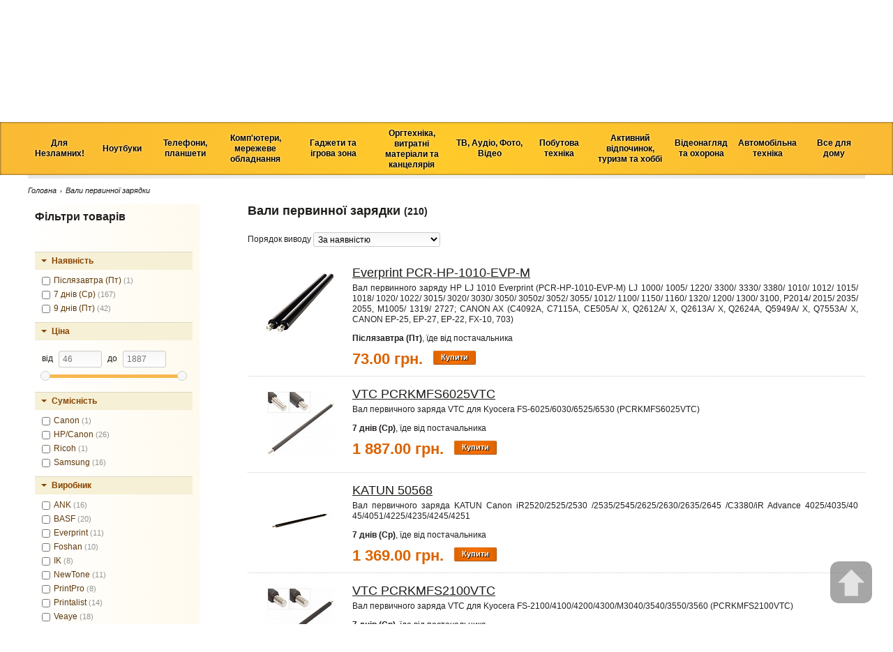

--- FILE ---
content_type: text/html; charset=utf-8
request_url: https://ternopil.tehnoprostir.com.ua/valy-pervynnoi-zaryadky-3095
body_size: 26109
content:
<!DOCTYPE html>
<html>
<head>
<meta content="text/html; charset=utf-8" http-equiv="Content-Type">
<link href="/assets/favicon_t-baf0064ef76b660c9181e2e67875398d.ico" rel="shortcut icon" type="image/x-icon">

<meta content="authenticity_token" name="csrf-param" />
<meta content="k/rsJ7AK74etbgeIeNC4HRBTlYjxK/ssW/YcXNycAAs=" name="csrf-token" />
<meta content="SKYPE_TOOLBAR_PARSER_COMPATIBLE" name="SKYPE_TOOLBAR">
<link href="/assets/application-ca6cea3d471944d11d281b14b84361d0.css" media="screen" rel="stylesheet" type="text/css" />
<!--[if lte IE 9]>
<style>
  /*<![CDATA[*/
    #header-wrap,
    #header-wrap .header .menu-wrap .menu ul,
    #city-select,
    #city-select .current,
    #city-select > .select ul,
    .catalog-menu-wrap,
    .catalog-menu-wrap #catalog-menu > .item > .menu,
    .catalog-menu-wrap #catalog-menu > .item,
    .catalog-menu-wrap #catalog-menu > .item.hover,
    .wholesale-header-wrap,
    .wholesale-header-wrap #wholesale-header > .item > .menu,
    .wholesale-header-wrap #wholesale-header > .item,
    .wholesale-header-wrap #wholesale-header > .item.hover,
    .promoitem > .title,
    .promoitem > .body,
    .widget,
    .comment-add,
    ul.tabs li a,
    ul.tabs li a.current,
    input,
    button,
    submit {
      position: relative;
      behavior: url("PIE.htc");
    }
    #city-select > .select ul,
    .wholesale-header-wrap #wholesale-header > .item > .menu,
    .catalog-menu-wrap #catalog-menu > .item > .menu  {
      position: absolute;
    }
    #header-wrap {
      background: #FFD51A
    }
  /*]]>*/
</style>
<![endif]-->
<!--[if lte IE 8]>
<style>
  /*<![CDATA[*/
    #header-wrap {
      background: #FFD51A
    }
    
    #city-select {
      background: #FFEE2A
    }
    
    #city-select .current,
    #city-select > .select ul {
      background: #FFF091
    }
    
    .widget.promoitem > .title {
      background: #D60000
    }
  /*]]>*/
</style>
<![endif]-->
<script src="/assets/application-1fac7e845c53887be9917f3042de9193.js" type="text/javascript"></script>
<script src="/assets/vendor-ba429bdca6241250f74c0dd5e0b34aa2.js" type="text/javascript"></script>
<script>
  //<![CDATA[
    $(function () {
        $.ajaxSetup({
            beforeSend:function (xhr) {
                xhr.setRequestHeader('X-CSRF-Token',
                    $('meta[name="csrf-token"]').attr('content'));
            }
        });
    
        //Fix height for seo text
        $("#item-text-fix").css('height', $('#item-text').height() + 20);
    
        // add params for remote a[href]
        //$('a[data-remote=true].dataIntoUrlParams').live('click', function() { RemoteAnchorWithParams(this); });
    
        $('input, textarea').placeholder();
    
        // fadeout notifications
        $(".notice, .message").delay(5000).fadeOut("fast")
        $(".notice, .error, .message, .alert").live("click", function (e) {
            if ($(this).attr("id") === "ajax-notify")
                $(this).removeClass("notice error message alert").html("");
            else
                $(this).remove();
    
            e.stopPropagation();
        });
    
        // login modal window
        $("#show-auth .main-auth").click(function (e) {
            $(".login-form").overlay().load();
            e.stopPropagation();
            return false;
        });
    
        $(".login-form").overlay({
    
            top:"25%",
            speed:1,
            mask:{
                color:'#000',
                loadSpeed:1,
                opacity:0.5
            }
        });
    
        $('.table-wrap tbody').livequery(function () {
            if ($('[data-position]', this).length == 0)
                return;
    
            var shift, target_id, old_index, new_index, first_position, data;
            $('td', this).disableSelection();
            $(this).tableDnD({
                //dragHandle: ".pos",
                onDragClass:"dragTr",
                onDragStart:function (tbody, row) {
                    old_index = $(row).index();
                    first_position = parseInt($(tbody).find("tr:first").attr("data-position"));
                },
                onDrop:function (tbody, row) {
                    new_index = $(row).index();
                    shift = new_index - old_index;
                    target_id = $(row).attr("data-id");
                    prev_id = $(row).prev().attr("data-id");
                    next_id = $(row).next().attr("data-id");
    
                    if (shift !== 0) {
                        data = {
                            shift:shift,
                            id:target_id,
                            prev_id:prev_id,
                            next_id:next_id
                        };
    
                        $.ajax({
                            url:$(row).attr("data-url-shift"),
                            type:"POST",
                            data:data,
                            dataType:"script"
                        });
    
                        var position = first_position;
                        $(tbody).find('tr').each(function (i, row) {
                            $(row).attr({"data-position":position});
                            position += 1;
                        });
                    }
                }
            });
    
        });
    
        $(document).on("click", ".table-wrap .toggle", function(e) {
          var span = $(e.currentTarget);
          var row = span.closest("tr");
          var url = row.attr("data-url-toggle");
          var data = {
            field: span.attr("data-field")
          }
          $.ajax({
            url: url,
            type: "POST",
            data: data,
            dataType: "json",
            success: function(data) {
              span.html(data.text);
            }
          });
        });
    
    });
  //]]>
</script>
<script>
  //<![CDATA[
    $(document).ready(function() {
      $("#city-select ul li").on("click touchstart", function(event) {
        $.ajax('/change_city', {
          type: 'POST',
          data: {
            city_id: $(this).find('span').attr("data-id")
          },
          success: function(data) {
            if (data["host"]) {
              window.location.href = window.location.href.replace(/(https?:\/\/)[^\/?#:]*/, '$1' + data["host"]);
            }
          }
        });
      });
    });
  //]]>
</script>
<script>
  //<![CDATA[
    $(document).ready(function() {
      new ProductCartManager({
        cartUrl: '/products/cart',
        orderUrl: '/orders',
        isWholesaleCity: false,
        wholesaleOrderUrl: "/wholesale_order"
      });
    });
  //]]>
</script>

<script>
  //<![CDATA[
    $(document).ready(function() {
      $(document).on('click', '.product .description .buy-button', function() {
        if (this.getAttribute('data-cart') == 'false') {
          description = this.closest('.description')
          price = (description.getElementsByClassName('price')[0].innerText.replaceAll(" ", ""));
          url = (description.getElementsByClassName('header')[0].getElementsByTagName('a')[0].getAttribute("href"));
    
          ga4_values = {}
          ga4_values['currency'] = 'UAH'
          ga4_values['value'] = parseInt(price)
          item = {}
          item['item_name'] = description.getElementsByClassName('header')[0].innerText;
          item['item_id'] = url.match(/\d+$/)[0];
          item['item_category'] = this.closest('#content').getElementsByTagName('h1')[0].innerText.match(/[^\(]+/)[0];
          item['price'] = parseInt(price);
          item['quantity'] = 1;
    
          ga4_values['items'] = [item]
          gtag("event", "add_to_cart", ga4_values )
        }
    });
      $(document).on('click', '.product .content .buy-button', function() {
        if (this.innerText == 'Купити') {
          description = this.closest('.content')
          price = (description.getElementsByClassName('price')[0].innerText.replaceAll(" ", ""));
          content = this.closest('#content')
          breadcrumbs = this.closest('#content-wrap').getElementsByClassName('breadcrumbs')
          ga4_values = {}
          ga4_values['currency'] = 'UAH'
          ga4_values['value'] = parseInt(price)
    
          url = (content.getElementsByTagName('h1')[0].getElementsByTagName('link')[0].getAttribute("href"));
          item = {}
          item['item_name'] = content.getElementsByTagName('h1')[0].innerText;
          item['item_id'] = url.match(/\d+$/)[0];
          item['item_category'] = breadcrumbs[0].getElementsByTagName('span')[1].innerText
          item['price'] = parseInt(price);
          item['quantity'] = 1;
    
          ga4_values['items'] = [item]
          gtag("event", "add_to_cart", ga4_values )
        }
      });
    });
  //]]>
</script>
<script>
  //<![CDATA[
    $(function() {
      $(".bubble-arrow-left").livequery(function(){
        var cont = $(this);
        var tail = $('.tail1', cont);
        var steps = 10;
        var colors = jsGradient.generateGradient('#db6300', '#f7dac4', steps);
        var inc = true;
        var i = 0;
        setInterval(function() {
          color = colors[i];
          cont.css("border-color", color);
          tail.css("border-right-color", color);
          i = inc ? i+1 : i-1;
          if (i >= steps)
            inc = false;
          else if (i <= 0)
            inc = true;
        }, 30);
      });
    });
  //]]>
</script>
<script>
  //<![CDATA[
    var googleMapsMarkerSpriteUrl = "/assets/locator-d8b8c2e066d89ad2b53f04b042abd53b.png";
  //]]>
</script>

<title>Вали первинної зарядки - Технопростір. Купити Вали первинної зарядки у Тернополі Ціни, гарантія та доставка Вали первинної зарядки по Україні</title>
<meta content="Найкращий вибір Вали первинної зарядки за найнижчими цінами. Висока якість, гарантія, швидка доставка по Україні!" name="description">
<meta content="Вали первинної зарядки" name="keywords">
<meta content="index,follow" name="robots">

<script>
  //<![CDATA[
    dragSorting.reloadOnSubmit = false;
  //]]>
</script>

</head>
<body class="product_categories view catalog" itemscope itemtype="http://schema.org/WebPage">


<div id="notifications">
<div id="ajax-notify"></div>
<div id="ajax-loading">
<img alt="loading" src="/assets/loading-bdfd3c66dc73005d58530807378a0ad1.gif">
</div>
</div>
<div class="wrap">
<div id="header-wrap">
<div class="header">
<div class="menu-wrap">
<div class="menu"><ul>
<li><a href="https://ternopil.tehnoprostir.com.ua/" class="icons-home" title=""></a></li>
<li><a href="https://ternopil.tehnoprostir.com.ua/category/news" title="">Новини</a></li>
<li><a href="https://ternopil.tehnoprostir.com.ua/category/kredit" title="">Кредит</a></li>
<li><a href="https://ternopil.tehnoprostir.com.ua/category/vacancy" title="">Вакансії</a></li>
<li><a href="https://tehnoprostir.com.ua/article/programa-loyalnosti" title="">Програма лояльності</a></li>
<li><a href="https://tehnoprostir.com.ua/page/rozrobka-bas" title="">Системна інтеграція</a></li>
<li><a href="https://tehnoprostir.com.ua/page/contacts" title="">Адреси магазинів</a></li>
</ul>
</div>
<div class="cart-wrap">
<a class="cart-counter unactive" href="javascript:;">
Кошик (0)
</a>
</div>
<div id="city-select">
<div class="select">
<div class="current">
<span>Тернопіль</span>
</div>
<ul>
<li class="current">
<span data-id="23">
Тернопіль
</span>
</li>
<li>
<span data-id="6">Вся Україна</span>
</li>
<li>
<span data-id="15">Житомир</span>
</li>
<li>
<span data-id="36">Кам'янець-Подільський</span>
</li>
<li>
<span data-id="32">Летичів</span>
</li>
<li>
<span data-id="3">Славута</span>
</li>
<li>
<span data-id="1">Хмельницький</span>
</li>
<li>
<span data-id="25">Шепетівка</span>
</li>
</ul>
</div>
</div>

<div class="search-wrap">
<form action="/search">
<input name="q" placeholder="Пошук" type="text">
</form>
</div>
<div class="clear"></div>
</div>
<div class="logo-wrap">
<a class="logo" href="https://ternopil.tehnoprostir.com.ua/" title="Технопростір - Інтернет магазин цифрової техніки. Комп'ютери, мобільні гаджети, побутова техніка за низькими цінами, в кредит, з доставкою по Україні">
<img alt="Технопростір - Інтернет магазин цифрової техніки. Комп&#x27;ютери, мобільні гаджети, побутова техніка за низькими цінами, в кредит, з доставкою по Україні" src="/assets/logo-ccbabf2f1b5de89ef87a39cc702398c7.png" />
</a>
<div class="clear"></div>
<div class="contacts">
<h4>
	вул. Текстильна, 28 Ч, ТРЦ &quot;Подоляни&quot;,&nbsp; тел: 067-311-79-06&nbsp;<a href="/page/contacts#tr">деталі</a>&nbsp;&nbsp;<br />
	&nbsp;</h4>

</div>
</div>
<div class="header-right-side-wrap">
<div class="hotline-wrap">
<table class="hotline">
<tbody>
<tr>
<td class="icon">
<img src="/assets/skype-icon-b84a2a69d6f459e921f57c757883adf9.png">
</td>
<td class="font-bold padding-right" colspan="2">
<a href="skype:tehnoprostir?call">tehnoprostir</a>
</td>
<td>
<img class="img-shadow" src="/assets/phone_icon-2ba63d21800a63453c09a803547bdb5a.png">
</td>
<td class="phone padding-right">
(067) 311-79-06
</td>
<td>
<img class="img-shadow" src="/assets/kievstar_icon-312ab71e1e341221629409e7e89a42c7.png">
</td>
<td class="phone right-side">
(096) 2000-959
</td>
</tr>
<tr>
<td class="icon">
<img src="/assets/telegram-736f98aa7e1f7c2b490432c550734f4f.png">
</td>
<td class="font-bold padding-right" colspan="2">
<a href="https://t.me/texua">Telegram</a>
</td>
<td>
<img class="img-shadow" src="/assets/mts_icon-514b22327ff903d9634386cba8f53491.png">
</td>
<td class="phone padding-right">
(099) 2000-959
</td>
<td>
<img class="img-shadow" src="/assets/life_icon-57a7b3822dc21c107550bacc6fd5235a.png">
</td>
<td class="phone right-side">
(063) 2000-959
</td>
</tr>
<tr>
<td class="icon">
<img src="/assets/email-icon-ea4ab0098949a86e7354fff706b91f84.png">
</td>
<td class="last-icon font-bold padding-right">
<a><span class="__cf_email__" data-cfemail="7f161119103f0b1a07510a1e">[email&#160;protected]</span></a>
</td>
<td class="text-right" colspan="5">
<b>Графік роботи Call-центру:</b>
пн.-нд. з
<b>09.00</b>
до
<b>19.00</b>
</td>
</tr>
<tr>
<td class="icon">
<a href="https://www.facebook.com/tehnoprostir/?ref=bookmarks">
<img src="/assets/icons/small/facebook_16x16-4e9b24c8aa4d2316a96562e4f465166c.png">
</a>
</td>
<td style="padding-left: 5px;">
<a href="https://www.instagram.com/tehnoprostir/">
<img src="/assets/icons/small/instagram_16x16-14acba316996d7b66ca1eebc759af4c0.png">
</a>
</td>
<td colspan="5"></td>
</tr>
</tbody>
</table>
</div>

<div class="clear"></div>
<div style="margin-left: 25px; float: left;"></div>
<div id="show-auth">
<a class="main-auth" href="#">
<strong>Вхід та реєстрація</strong>
<img src="/assets/icon-login-d0f4ae54c2a886884bd7d451ee71da0d.gif">
</a>
<a href="/users/auth/google_oauth2">
<img alt="Google Oauth2" src="/assets/icons/small/google_oauth2_16x16-89aa0060fb4b4f7449e0870b921bc776.png" title="Google Oauth2">
</a>
</div>
<div class="login-form">
<div class="title">
Вхід та реєстрація
</div>
<div class="social">
<span>Увійти за допомогою:</span>
<a href="/users/auth/google_oauth2">
<img alt="Google Oauth2" src="/assets/icons/small/google_oauth2-0b04f65629bd609a9d720b978a4dd9ce.png" title="Google Oauth2">
</a>
<div class="clear"></div>
</div>
<div class="or">або</div>
введіть логін і пароль
<form accept-charset="UTF-8" action="/users/login" class="new_user" id="new_user" method="post"><div style="margin:0;padding:0;display:inline"><input name="utf8" type="hidden" value="&#x2713;" /><input name="authenticity_token" type="hidden" value="k/rsJ7AK74etbgeIeNC4HRBTlYjxK/ssW/YcXNycAAs=" /></div><div class="row">
<div class="field">
<input id="user_login" name="user[login]" placeholder="логін" size="30" type="text" />
</div>
</div>
<div class="row">
<div class="field">
<input id="user_password" name="user[password]" placeholder="пароль" size="30" type="password" />
</div>
</div>
<div class="actions">
<div class="right">
<input type="submit" value="Увійти">
</div>
<div class="left">
<a href="/users/password/new">Забули пароль?</a>
</div>
<div class="clear"></div>
</div>
</form>

<a href="/users/register" class="register">Реєстрація</a>
</div>

</div>
</div>
</div>
<div class="catalog-menu-wrap">
<div id="catalog-menu">
<div class='item'><div class='title'><span class="">Для<br />Незламних!</span></div><div class='menu'><div class='column'><div class='item'><div class='title'><a href="https://ternopil.tehnoprostir.com.ua/universalni-portatyvni-batarei-2899" class="normal">Павербанки</a></div></div><div class='item'><div class='title'><a href="https://ternopil.tehnoprostir.com.ua/likhtaryky-usb-3600" class="normal">Ліхтарики USB</a></div></div><div class='item'><div class='title'><a href="https://ternopil.tehnoprostir.com.ua/likhtari-3176" class="normal">Ліхтарики</a></div></div><div class='item'><div class='title'><a href="https://ternopil.tehnoprostir.com.ua/akumulyatory-do-portatyvnoi-tekhniky-2811" class="normal">Акумулятори</a></div></div><div class='item'><div class='title'><a href="https://ternopil.tehnoprostir.com.ua/batareiky-2810" class="normal">Батарейки</a></div></div><div class='item'><div class='title'><a href="https://ternopil.tehnoprostir.com.ua/zaryadni-prystroi-2821" class="normal">Зарядні пристрої для батарейок</a></div></div></div><div class='column'><div class='item'><div class='title'><a href="https://ternopil.tehnoprostir.com.ua/portatyvni-zaryadni-stantsii-3742" class="normal">Портативні зарядні<br />станції</a></div></div><div class='item'><div class='title'><a href="https://ternopil.tehnoprostir.com.ua/bbzh-ups-2714" class="normal">Джерела безперебійного живлення <br />ББЖ ДБЖ UPS</a></div></div><div class='item'><div class='title'><a href="https://ternopil.tehnoprostir.com.ua/batarei-do-ups-2809" class="normal">Батареї для ДБЖ UPS</a></div></div><div class='item'><div class='title'><a href="https://ternopil.tehnoprostir.com.ua/invertory-2717" class="normal">Інвертори</a></div></div><div class='item'><div class='title'><a href="https://ternopil.tehnoprostir.com.ua/stabilizatory-2715" class="normal">Стабілізатори</a></div></div><div class='item'><div class='title'><a href="https://ternopil.tehnoprostir.com.ua/avtomobilni-zaryadni-prystroi-3582" class="normal">Автомобільні зарядні пристрої</a></div></div></div><div class='column'><div class='item'><div class='title'><a href="https://ternopil.tehnoprostir.com.ua/palnyky-3743" class="normal">Пальники</a></div></div><div class='item'><div class='title'><a href="https://ternopil.tehnoprostir.com.ua/generatory-3740" class="normal">Генератори</a></div></div><div class='item'><div class='title'><a href="https://ternopil.tehnoprostir.com.ua/merezhevi-filtry-podovzhuvachi-2808" class="normal">Мережеві фільтри, подовжувачі</a></div></div><div class='item'><div class='title'><a href="https://ternopil.tehnoprostir.com.ua/kabel-zhyvlennya-dlya-merezhevogo-obladnannya-3761" class="normal">Кабель живлення для мережевого обладнання</a></div></div></div><div class='column'><div class='item'><div class='title'><a href="https://ternopil.tehnoprostir.com.ua/invertory-hybridni-3626" class="normal">Гібридні інвертори</a></div></div><div class='item'><div class='title'><a href="https://ternopil.tehnoprostir.com.ua/dbzh-dlya-routeriv-3762" class="normal">ДБЖ для роутерів</a></div></div></div></div></div><div class='item'><div class='title'><span class="">Ноутбуки</span></div><div class='menu'><div class='column'><div class='item'><div class='title'><span class="">Ноутбуки</span></div><div class='menu'><div class='item'><div class='title'><a href="https://ternopil.tehnoprostir.com.ua/noutbuky-2649" class="normal">Ноутбуки</a></div></div><div class='item'><div class='title'><a href="https://ternopil.tehnoprostir.com.ua/vzhyvani-noutbuky-3748" class="normal">Вживані ноутбуки</a></div></div></div></div><div class='item'><div class='title'><span class="">Аксесуари<br />до ноутбуків</span></div><div class='menu'><div class='item'><div class='title'><a href="https://ternopil.tehnoprostir.com.ua/sumky-dlya-portatyvnykh-kompyuteriv-2669" class="normal">Сумки, рюкзаки та чохли</a></div></div><div class='item'><div class='title'><a href="https://ternopil.tehnoprostir.com.ua/pidstavky-dlya-noutbukiv-2688" class="normal">Охолоджувачі, підставки<br /> для ноутбуків</a></div></div></div></div><div class='item'><div class='title'><span class="">Маніпулятори</span></div><div class='menu'><div class='item'><div class='title'><a href="https://ternopil.tehnoprostir.com.ua/myshi-2695" class="normal">Миші</a></div></div><div class='item'><div class='title'><a href="https://ternopil.tehnoprostir.com.ua/dzhoistyky-2887" class="normal">Джойстики</a></div></div></div></div><div class='item'><div class='title'><span class="">Аксесуари </span></div><div class='menu'><div class='item'><div class='title'><a href="https://ternopil.tehnoprostir.com.ua/kylymky-dlya-myshok-2699" class="normal">Килимки для мишок</a></div></div><div class='item'><div class='title'><a href="https://ternopil.tehnoprostir.com.ua/nakleiky-dlya-klaviatur-2898" class="normal">Наклейки для клавіатур</a></div></div><div class='item'><div class='title'><a href="https://ternopil.tehnoprostir.com.ua/dekoratyvni-nakleiky-dlya-noutbuka-2769" class="normal">Декоративні наклейки<br />для ноутбуків</a></div></div></div></div></div><div class='column'><div class='item'><div class='title'><span class="">Мультимедіа</span></div><div class='menu'><div class='item'><div class='title'><a href="https://ternopil.tehnoprostir.com.ua/portatyvni-kolonky-3416" class="normal">Портативні колонки</a></div></div><div class='item'><div class='title'><a href="https://ternopil.tehnoprostir.com.ua/navushnyky-2701" class="normal">Навушники і гарнітури</a></div></div><div class='item'><div class='title'><a href="https://ternopil.tehnoprostir.com.ua/web-kamery-2702" class="normal">WEB камери</a></div></div><div class='item'><div class='title'><a href="https://ternopil.tehnoprostir.com.ua/mikrofony-2759" class="normal">Мікрофони</a></div></div><div class='item'><div class='title'><a href="https://ternopil.tehnoprostir.com.ua/akustychni-systemy-2700" class="normal">Акустичні системи</a></div></div><div class='item'><div class='title'><a href="https://ternopil.tehnoprostir.com.ua/dyktofony-2729" class="normal">Диктофони </a></div></div></div></div><div class='item'><div class='title'><span class="">WiFi роутери</span></div><div class='menu'><div class='item'><div class='title'><a href="https://ternopil.tehnoprostir.com.ua/marshrutyzatory-routery-modemy-2806" class="normal">Маршрутизатори та модеми</a></div></div><div class='item'><div class='title'><a href="https://ternopil.tehnoprostir.com.ua/merezhevi-adaptery-2722" class="normal">Мережеві адаптери</a></div></div></div></div><div class='item'><div class='title'><span class="">Носії інформації</span></div><div class='menu'><div class='item'><div class='title'><a href="https://ternopil.tehnoprostir.com.ua/usb-flash-pamyat-1-2724" class="normal">USB Flash пам&#x27;ять</a></div></div><div class='item'><div class='title'><a href="https://ternopil.tehnoprostir.com.ua/kartky-pamyati-2725" class="normal">Картки пам&#x27;яті</a></div></div><div class='item'><div class='title'><a href="https://ternopil.tehnoprostir.com.ua/usb-zhorstki-dysky-2726" class="normal">Портативні HDD</a></div></div><div class='item'><div class='title'><a href="https://ternopil.tehnoprostir.com.ua/zovnishni-ssd-3471" class="normal">Портативні SSD </a></div></div><div class='item'><div class='title'><a href="https://ternopil.tehnoprostir.com.ua/optychni-dysky-2727" class="normal">CD, DVD диски</a></div></div><div class='item'><div class='title'><a href="https://ternopil.tehnoprostir.com.ua/aksesuary-do-nakopychuvachiv-2901" class="normal">Аксесуари до накопичувачів</a></div></div></div></div></div><div class='column'><div class='item'><div class='title'><span class="">Комплектуючі до ноутбуків</span></div><div class='menu'><div class='item'><div class='title'><a href="https://ternopil.tehnoprostir.com.ua/operatyvna-pamyat-2674#f[1008]=SODIMM" class="normal">Оперативна пам&#x27;ять для ноутбуків</a></div></div><div class='item'><div class='title'><a href="https://ternopil.tehnoprostir.com.ua/bluetooth-adaptery-2770" class="normal">Bluetooth адаптери</a></div></div><div class='item'><div class='title'><a href="https://ternopil.tehnoprostir.com.ua/invertory-2717" class="normal">Авто інвертори 220В</a></div></div></div></div><div class='item'><div class='title'><span class="">Комплектуючі<br />для ремонту ноутбуків</span></div><div class='menu'><div class='item'><div class='title'><a href="https://ternopil.tehnoprostir.com.ua/batarei-dlya-noutbukiv-netbukiv-2763" class="normal">Акумуляторні батареї</a></div></div><div class='item'><div class='title'><a href="https://ternopil.tehnoprostir.com.ua/bp-dlya-noutbukiv-netbukiv-2762" class="normal">Блоки живлення</a></div></div><div class='item'><div class='title'><a href="https://ternopil.tehnoprostir.com.ua/kabeli-zhyvlennya-3300" class="normal">Кабелі живлення</a></div></div><div class='item'><div class='title'><a href="https://ternopil.tehnoprostir.com.ua/klaviatury-1-3302" class="normal">Клавіатури</a></div></div><div class='item'><div class='title'><a href="https://ternopil.tehnoprostir.com.ua/korpusni-chastyny-ta-petli-3301" class="normal">Корпусні частини та петлі</a></div></div><div class='item'><div class='title'><a href="https://ternopil.tehnoprostir.com.ua/materynski-platy-1-3303" class="normal">Материнські плати</a></div></div><div class='item'><div class='title'><a href="https://ternopil.tehnoprostir.com.ua/matrytsi-3304" class="normal">Матриці</a></div></div><div class='item'><div class='title'><a href="https://ternopil.tehnoprostir.com.ua/protsesory-1-3305" class="normal">Процесори</a></div></div><div class='item'><div class='title'><a href="https://ternopil.tehnoprostir.com.ua/rozyemy-3306" class="normal">Роз&#x27;єми</a></div></div><div class='item'><div class='title'><a href="https://ternopil.tehnoprostir.com.ua/systemy-okholodzhennya-ta-ventylyatory-3307" class="normal">Системи охолодження <br />та вентилятори</a></div></div><div class='item'><div class='title'><a href="https://ternopil.tehnoprostir.com.ua/chipy-ta-mikroskhemy-3308" class="normal">Чіпи та мікросхеми</a></div></div></div></div></div><div class='column'><div class='item'><div class='title'><span class="">Засоби догляду за оргтехнікою</span></div><div class='menu'><div class='item'><div class='title'><a href="https://ternopil.tehnoprostir.com.ua/stysnute-povitrya-dlya-ochyshchennya-3412" class="normal">Стиснуте повітря для очищення</a></div></div><div class='item'><div class='title'><a href="https://ternopil.tehnoprostir.com.ua/sprei-dlya-korpusu-3467" class="normal">Спреї для корпусу</a></div></div><div class='item'><div class='title'><a href="https://ternopil.tehnoprostir.com.ua/servetky-dlya-ochyshchennya-3410" class="normal">Серветки для екрану</a></div></div><div class='item'><div class='title'><a href="https://ternopil.tehnoprostir.com.ua/mikrofibra-3466" class="normal">Мікрофібра</a></div></div><div class='item'><div class='title'><a href="https://ternopil.tehnoprostir.com.ua/sprei-universalni-3468" class="normal">Спреї універсальні</a></div></div><div class='item'><div class='title'><a href="https://ternopil.tehnoprostir.com.ua/sprei-dlya-ochyshchennya-3411" class="normal">Спреї для екрану</a></div></div><div class='item'><div class='title'><a href="https://ternopil.tehnoprostir.com.ua/servetky-universalni-3469" class="normal">Серветки універсальні</a></div></div><div class='item'><div class='title'><a href="https://ternopil.tehnoprostir.com.ua/servetky-dlya-korpusu-3465" class="normal">Серветки для корпусу</a></div></div><div class='item'><div class='title'><a href="https://ternopil.tehnoprostir.com.ua/nabory-dlya-ochyshchennya-2693" class="normal">Набір для очищення екрану</a></div></div><div class='item'><div class='title'><a href="https://ternopil.tehnoprostir.com.ua/nabir-dlya-ochyshchennya-universalnyi-3464" class="normal">Набір для очищення універсальний</a></div></div></div></div></div></div></div><div class='item'><div class='title'><span class="">Телефони,<br />планшети<br /></span></div><div class='menu'><div class='column'><div class='item'><div class='title'><span class="">Смартфони</span></div><div class='menu'><div class='item'><div class='title'><a href="https://ternopil.tehnoprostir.com.ua/smartfony-1-3613#f[10005]=Samsung" class="normal">Samsung</a></div></div><div class='item'><div class='title'><a href="https://ternopil.tehnoprostir.com.ua/smartfony-1-3613#f[10005]=Apple" class="normal">Apple iPhone</a></div></div><div class='item'><div class='title'><a href="https://ternopil.tehnoprostir.com.ua/smartfony-1-3613#f[10005]=Xiaomi" class="normal">Xiaomi</a></div></div><div class='item'><div class='title'><a href="https://ternopil.tehnoprostir.com.ua/smartfony-1-3613#f[10005]=Oppo" class="normal">OPPO</a></div></div><div class='item'><div class='title'><a href="https://ternopil.tehnoprostir.com.ua/smartfony-1-3613#f[10005]=Motorola" class="normal">Motorola</a></div></div><div class='item'><div class='title'><a href="https://ternopil.tehnoprostir.com.ua/smartfony-1-3613#f[10005]=Google" class="normal">Google Pixel</a></div></div><div class='item'><div class='title'><a href="https://ternopil.tehnoprostir.com.ua/smartfony-1-3613" class="normal">Усі смартфони</a></div></div></div></div><div class='item'><div class='title'><span class="">Мобільні телефони</span></div><div class='menu'><div class='item'><div class='title'><a href="https://ternopil.tehnoprostir.com.ua/knopkovi-mobilni-telefony-3519" class="normal">Кнопкові мобільні телефони</a></div></div></div></div><div class='item'><div class='title'><span class="">Аудіо</span></div><div class='menu'><div class='item'><div class='title'><a href="https://ternopil.tehnoprostir.com.ua/portatyvni-kolonky-3416" class="normal">Портативні колонки</a></div></div><div class='item'><div class='title'><a href="https://ternopil.tehnoprostir.com.ua/navushnyky-2701" class="normal">Навушники і гарнітури</a></div></div></div></div><div class='item'><div class='title'><span class="">Живлення та передача даних</span></div><div class='menu'><div class='item'><div class='title'><a href="https://ternopil.tehnoprostir.com.ua/universalni-portatyvni-batarei-2899" class="normal">Універсальні портативні батареї</a></div></div><div class='item'><div class='title'><a href="https://ternopil.tehnoprostir.com.ua/kabeli-ta-perekhidnyky-2789" class="normal">Кабелі та перехідники</a></div></div><div class='item'><div class='title'><a href="https://ternopil.tehnoprostir.com.ua/bezprovidni-zaryadni-prystroi-3590" class="normal">Безпровідні зарядні пристрої</a></div></div><div class='item'><div class='title'><a href="https://ternopil.tehnoprostir.com.ua/zaryadni-prystroi-do-mobilnykh-i-planshetiv-2779" class="normal">Мережеві зарядні пристрої<br /></a></div></div><div class='item'><div class='title'><a href="https://ternopil.tehnoprostir.com.ua/chokhly-do-powerbank-3738" class="normal">Чохли до універсальних портативних батарей</a></div></div></div></div></div><div class='column'><div class='item'><div class='title'><span class="">Аксесуари для телефонів</span></div><div class='menu'><div class='item'><div class='title'><a href="https://ternopil.tehnoprostir.com.ua/startovi-pakety-2775" class="normal">Стартові пакети</a></div></div><div class='item'><div class='title'><a href="https://ternopil.tehnoprostir.com.ua/chokhly-dlya-mobilnykh-telefoniv-2776" class="normal">Чохли</a></div></div><div class='item'><div class='title'><a href="https://ternopil.tehnoprostir.com.ua/zakhysne-sklo-3253" class="normal">Захисне скло</a></div></div><div class='item'><div class='title'><a href="https://ternopil.tehnoprostir.com.ua/zakhysni-plivky-dlya-mobilnykh-telefoniv-2777" class="normal">Захисні плівки</a></div></div><div class='item'><div class='title'><a href="https://ternopil.tehnoprostir.com.ua/kartky-pamyati-2725" class="normal">Карти пам&#x27;яті</a></div></div><div class='item'><div class='title'><a href="https://ternopil.tehnoprostir.com.ua/vluetooth-garnytura-3507" class="normal">Вluetooth гарнитура<br /></a></div></div><div class='item'><div class='title'><a href="https://ternopil.tehnoprostir.com.ua/monopody-dlya-selfi-3298" class="normal">Моноподи для селфі</a></div></div><div class='item'><div class='title'><a href="https://ternopil.tehnoprostir.com.ua/akumulyatory-do-mobilnykh-telefoniv-2780" class="normal">Акумулятори</a></div></div><div class='item'><div class='title'><a href="https://ternopil.tehnoprostir.com.ua/dok-stantsii-do-mob-telefoniv-2790" class="normal">Тримачі та док-станції</a></div></div><div class='item'><div class='title'><a href="https://ternopil.tehnoprostir.com.ua/rukavytsi-dlya-sensornykh-ekraniv-2782" class="normal">Рукавиці для <br />сенсорних екранів</a></div></div><div class='item'><div class='title'><a href="https://ternopil.tehnoprostir.com.ua/inshe-3309" class="normal">Спалахи, тримачі та інші аксесуари для телефонів</a></div></div><div class='item'><div class='title'><a href="https://ternopil.tehnoprostir.com.ua/3d-stikery-3767" class="normal">3D-стікери та наклейки</a></div></div></div></div><div class='item'><div class='title'><span class="">Цікаві девайси</span></div><div class='menu'><div class='item'><div class='title'><a href="https://ternopil.tehnoprostir.com.ua/organayzer-3594" class="normal">Органайзери</a></div></div><div class='item'><div class='title'><a href="https://ternopil.tehnoprostir.com.ua/perehidniki-3595" class="normal">Перехідники</a></div></div><div class='item'><div class='title'><a href="https://ternopil.tehnoprostir.com.ua/popsoket-3596" class="normal">Попсокет</a></div></div><div class='item'><div class='title'><a href="https://ternopil.tehnoprostir.com.ua/usb-ventilyatori-3597" class="normal">USB вентилятори</a></div></div><div class='item'><div class='title'><a href="https://ternopil.tehnoprostir.com.ua/chohol-for-airpods-3598" class="normal">Чохол for AirPods</a></div></div><div class='item'><div class='title'><a href="https://ternopil.tehnoprostir.com.ua/likhtaryky-usb-3600" class="normal">Ліхтарики USB</a></div></div><div class='item'><div class='title'><a href="https://ternopil.tehnoprostir.com.ua/remintsi-dlya-smartfoniv-3744" class="normal">Ремінці для смартфонів</a></div></div><div class='item'><div class='title'><a href="https://ternopil.tehnoprostir.com.ua/smart-breloky-3705" class="normal">Смарт-брелоки</a></div></div><div class='item'><div class='title'><a href="https://ternopil.tehnoprostir.com.ua/chokhly-do-smart-brelokiv-3704" class="normal">Чохли до смарт-брелоків</a></div></div></div></div><div class='item'><div class='title'><span class="">Телефони DECT і провідні</span></div><div class='menu'><div class='item'><div class='title'><a href="https://ternopil.tehnoprostir.com.ua/radio-telefony-2786" class="normal">Радіо телефони</a></div></div><div class='item'><div class='title'><a href="https://ternopil.tehnoprostir.com.ua/ratsii-portatyvni-2787" class="normal">Портативні рації</a></div></div><div class='item'><div class='title'><a href="https://ternopil.tehnoprostir.com.ua/statsionarni-telefony-2788" class="normal">Стаціонарні телефони</a></div></div><div class='item'><div class='title'><a href="https://ternopil.tehnoprostir.com.ua/faksy-2879" class="normal">Факси </a></div></div><div class='item'><div class='title'><a href="https://ternopil.tehnoprostir.com.ua/ats-2932" class="normal">АТС</a></div></div></div></div></div><div class='column'><div class='item'><div class='title'><span class="">Планшети</span></div><div class='menu'><div class='item'><div class='title'><a href="https://ternopil.tehnoprostir.com.ua/planshety-2652#f[9463]=Samsung" class="normal">Samsung</a></div></div><div class='item'><div class='title'><a href="https://ternopil.tehnoprostir.com.ua/planshety-2652#f[9463]=Apple" class="normal">Apple iPad</a></div></div><div class='item'><div class='title'><a href="https://ternopil.tehnoprostir.com.ua/planshety-2652#f[9463]=Lenovo" class="normal">Lenovo</a></div></div><div class='item'><div class='title'><a href="https://ternopil.tehnoprostir.com.ua/planshety-2652#f[9463]=Huawei" class="normal">Huawei</a></div></div><div class='item'><div class='title'><a href="https://ternopil.tehnoprostir.com.ua/planshety-2652" class="normal">Всі планшети</a></div></div></div></div><div class='item'><div class='title'><span class="">Аксесуари до планшетів</span></div><div class='menu'><div class='item'><div class='title'><a href="https://ternopil.tehnoprostir.com.ua/sumky-dlya-planshetiv-2756" class="normal">Чохли для планшетів</a></div></div><div class='item'><div class='title'><a href="https://ternopil.tehnoprostir.com.ua/zakhysne-sklo-dlya-planshetiv-3377" class="normal">Захисне скло для планшетів</a></div></div><div class='item'><div class='title'><a href="https://ternopil.tehnoprostir.com.ua/zakhysna-plivka-do-planshetiv-2793" class="normal">Захисні плівки для планшетів</a></div></div><div class='item'><div class='title'><a href="https://ternopil.tehnoprostir.com.ua/pidstavky-ta-trymachi-dlya-planshetiv-3693" class="normal">Підставки та тримачі для планшетів</a></div></div><div class='item'><div class='title'><a href="https://ternopil.tehnoprostir.com.ua/inshi-aksesuary-dlya-planshetiv-3694" class="normal">Інші аксесуари для планшетів</a></div></div><div class='item'><div class='title'><a href="https://ternopil.tehnoprostir.com.ua/stilusy-2778" class="normal">Стілуси</a></div></div></div></div></div><div class='column'><div class='item'><div class='title'><span class="">Електронні книги</span></div><div class='menu'><div class='item'><div class='title'><a href="https://ternopil.tehnoprostir.com.ua/elektronni-knygy-2659" class="normal">Електронні книги</a></div></div><div class='item'><div class='title'><a href="https://ternopil.tehnoprostir.com.ua/sumky-dlya-elektronnykh-knyg-2758" class="normal">Чохли для електронних книг</a></div></div></div></div><div class='item'><div class='title'><span class="">Засоби догляду за гаджетами</span></div><div class='menu'><div class='item'><div class='title'><a href="https://ternopil.tehnoprostir.com.ua/mikrofibra-3466" class="normal">Мікрофібра</a></div></div><div class='item'><div class='title'><a href="https://ternopil.tehnoprostir.com.ua/nabory-dlya-ochyshchennya-2693" class="normal">Набір для очищення екрану</a></div></div><div class='item'><div class='title'><a href="https://ternopil.tehnoprostir.com.ua/nabir-dlya-ochyshchennya-universalnyi-3464" class="normal">Набір для очищення універсальний</a></div></div><div class='item'><div class='title'><a href="https://ternopil.tehnoprostir.com.ua/servetky-dlya-ochyshchennya-3410" class="normal">Серветки для екрану</a></div></div><div class='item'><div class='title'><a href="https://ternopil.tehnoprostir.com.ua/servetky-dlya-korpusu-3465" class="normal">Серветки для корпусу</a></div></div><div class='item'><div class='title'><a href="https://ternopil.tehnoprostir.com.ua/sprei-dlya-ochyshchennya-3411" class="normal">Спреї для екрану</a></div></div><div class='item'><div class='title'><a href="https://ternopil.tehnoprostir.com.ua/sprei-dlya-korpusu-3467" class="normal">Спреї для корпусу</a></div></div><div class='item'><div class='title'><a href="https://ternopil.tehnoprostir.com.ua/stysnute-povitrya-dlya-ochyshchennya-3412" class="normal">Стиснуте повітря для очищення</a></div></div></div></div></div><div class='column'></div></div></div><div class='item'><div class='title'><span class="">Комп&#x27;ютери, мережеве обладнання<br /></span></div><div class='menu'><div class='column'><div class='item'><div class='title'><span class="">Комп&#x27;ютери</span></div><div class='menu'><div class='item'><div class='title'><a href="https://ternopil.tehnoprostir.com.ua/monitory-2651" class="normal">Монітори</a></div></div><div class='item'><div class='title'><a href="https://ternopil.tehnoprostir.com.ua/kompyutery-2670" class="normal">Комп&#x27;ютери</a></div></div><div class='item'><div class='title'><a href="https://ternopil.tehnoprostir.com.ua/pk-monobloky-2672" class="normal">All-in-One (ПК-моноблоки)</a></div></div><div class='item'><div class='title'><a href="https://ternopil.tehnoprostir.com.ua/nettopy-2671" class="normal">Неттопи</a></div></div><div class='item'><div class='title'><a href="https://ternopil.tehnoprostir.com.ua/minipk-3310" class="normal">МініПК та приставки до ТВ</a></div></div></div></div><div class='item'><div class='title'><span class="">Сервери та комплектуючі</span></div><div class='menu'><div class='item'><div class='title'><a href="https://ternopil.tehnoprostir.com.ua/servery-2673" class="normal">Сервери</a></div></div><div class='item'><div class='title'><a href="https://ternopil.tehnoprostir.com.ua/protsesory-dlya-serveriv-2812" class="normal">Процесори</a></div></div><div class='item'><div class='title'><a href="https://ternopil.tehnoprostir.com.ua/materynski-platy-dlya-serveriv-2813" class="normal">Материнські плати</a></div></div><div class='item'><div class='title'><a href="https://ternopil.tehnoprostir.com.ua/operatyvna-pamyat-dlya-serveriv-2815" class="normal">Оперативна пам&#x27;ять</a></div></div><div class='item'><div class='title'><a href="https://ternopil.tehnoprostir.com.ua/zhorstki-dysky-dlya-serveriv-2814" class="normal">Жорсткі диски</a></div></div><div class='item'><div class='title'><a href="https://ternopil.tehnoprostir.com.ua/bloky-zhyvlennya-dlya-serveriv-2817" class="normal">Блоки живлення</a></div></div><div class='item'><div class='title'><a href="https://ternopil.tehnoprostir.com.ua/shafy-i-stiiky-dlya-serveriv-2818" class="normal">Шафи і стійки</a></div></div><div class='item'><div class='title'><a href="https://ternopil.tehnoprostir.com.ua/aksesuary-do-serveriv-2869" class="normal">Аксесуари до серверів </a></div></div></div></div><div class='item'><div class='title'><span class="">Програмне забезпечення</span></div><div class='menu'><div class='item'><div class='title'><a href="https://ternopil.tehnoprostir.com.ua/programne-zabezpechennya-2885#f[2315]=Антивіруси" class="normal">Антивіруси</a></div></div><div class='item'><div class='title'><a href="https://ternopil.tehnoprostir.com.ua/programne-zabezpechennya-2885#f[2315]=Операційні системи" class="normal">Операційні системи</a></div></div><div class='item'><div class='title'><a href="https://ternopil.tehnoprostir.com.ua/programne-zabezpechennya-2885#f[2315]=Офісне ПЗ" class="normal">Офіс</a></div></div></div></div></div><div class='column'><div class='item'><div class='title'><span class="">Комплектуючі</span></div><div class='menu'><div class='item'><div class='title'><a href="https://ternopil.tehnoprostir.com.ua/protsesory-2660" class="normal">Процесори</a></div></div><div class='item'><div class='title'><a href="https://ternopil.tehnoprostir.com.ua/videokarty-2653" class="normal">Відеокарти</a></div></div><div class='item'><div class='title'><a href="https://ternopil.tehnoprostir.com.ua/materynski-platy-2656" class="normal">Материнські плати</a></div></div><div class='item'><div class='title'><a href="https://ternopil.tehnoprostir.com.ua/operatyvna-pamyat-2674" class="normal">Оперативна пам&#x27;ять</a></div></div><div class='item'><div class='title'><a href="https://ternopil.tehnoprostir.com.ua/ssd-nakopychuvachi-2678" class="normal">SSD накопичувачі</a></div></div><div class='item'><div class='title'><a href="https://ternopil.tehnoprostir.com.ua/zhorstki-dysky-2680" class="normal">Жорсткі диски</a></div></div><div class='item'><div class='title'><a href="https://ternopil.tehnoprostir.com.ua/okholodzhuvachi-2689" class="normal">Охолоджувачі</a></div></div><div class='item'><div class='title'><a href="https://ternopil.tehnoprostir.com.ua/termopasta-3489" class="normal">Термопаста</a></div></div><div class='item'><div class='title'><a href="https://ternopil.tehnoprostir.com.ua/dyskovody-2679" class="normal">Дисководи</a></div></div><div class='item'><div class='title'><a href="https://ternopil.tehnoprostir.com.ua/kard-ridery-2797" class="normal">Кард рідери</a></div></div><div class='item'><div class='title'><a href="https://ternopil.tehnoprostir.com.ua/zvukovi-karty-2683" class="normal">Звукові карти</a></div></div><div class='item'><div class='title'><a href="https://ternopil.tehnoprostir.com.ua/tv-tyunery-2685" class="normal">ТВ тюнери</a></div></div><div class='item'><div class='title'><a href="https://ternopil.tehnoprostir.com.ua/korpusy-2686" class="normal">Корпуси</a></div></div><div class='item'><div class='title'><a href="https://ternopil.tehnoprostir.com.ua/bloky-zhyvlennya-pk-2687" class="normal">Блоки живлення для ПК</a></div></div><div class='item'><div class='title'><a href="https://ternopil.tehnoprostir.com.ua/sata-kabeli-3531" class="normal">Sata кабелі</a></div></div></div></div><div class='item'><div class='title'><span class="">Кабельна продукція</span></div><div class='menu'><div class='item'><div class='title'><a href="https://ternopil.tehnoprostir.com.ua/usb-kabeli-1-3528" class="normal">USB кабелі</a></div></div><div class='item'><div class='title'><a href="https://ternopil.tehnoprostir.com.ua/audio-kabeli-3526" class="normal">Аудіо кабелі</a></div></div><div class='item'><div class='title'><a href="https://ternopil.tehnoprostir.com.ua/kabeli-zhyvlennya-1-3527" class="normal">Кабелі живлення</a></div></div><div class='item'><div class='title'><a href="https://ternopil.tehnoprostir.com.ua/kabeli-peredachi-video-2886" class="normal">Кабелі передачі відео</a></div></div><div class='item'><div class='title'><a href="https://ternopil.tehnoprostir.com.ua/kabel-zhyvlennya-dlya-merezhevogo-obladnannya-3761" class="normal">Кабель живлення для мережевого обладнання</a></div></div><div class='item'><div class='title'><a href="https://ternopil.tehnoprostir.com.ua/perekhidnyky-3529" class="normal">Перехідники</a></div></div></div></div></div><div class='column'><div class='item'><div class='title'><span class="">Мультимедіа</span></div><div class='menu'><div class='item'><div class='title'><a href="https://ternopil.tehnoprostir.com.ua/portatyvni-kolonky-3416" class="normal">Портативні колонки</a></div></div><div class='item'><div class='title'><a href="https://ternopil.tehnoprostir.com.ua/navushnyky-2701" class="normal">Навушники і гарнітури</a></div></div><div class='item'><div class='title'><a href="https://ternopil.tehnoprostir.com.ua/web-kamery-2702" class="normal">WEB камери</a></div></div><div class='item'><div class='title'><a href="https://ternopil.tehnoprostir.com.ua/mikrofony-2759" class="normal">Мікрофони</a></div></div><div class='item'><div class='title'><a href="https://ternopil.tehnoprostir.com.ua/akustychni-systemy-2700" class="normal">Акустичні системи</a></div></div><div class='item'><div class='title'><a href="https://ternopil.tehnoprostir.com.ua/dyktofony-2729" class="normal">Диктофони </a></div></div></div></div><div class='item'><div class='title'><span class="">Адаптери та контролери</span></div><div class='menu'><div class='item'><div class='title'><a href="https://ternopil.tehnoprostir.com.ua/adaptery-ta-kontrolery-2865" class="normal">Адаптери та контролери</a></div></div></div></div><div class='item'><div class='title'><span class="">Живлення</span></div><div class='menu'><div class='item'><div class='title'><a href="https://ternopil.tehnoprostir.com.ua/merezhevi-filtry-podovzhuvachi-2808" class="normal">Мережеві фільтри,<br />подовжувачі</a></div></div><div class='item'><div class='title'><a href="https://ternopil.tehnoprostir.com.ua/bbzh-ups-2714" class="normal">Джерело безперебійного<br />живлення (UPS)</a></div></div><div class='item'><div class='title'><a href="https://ternopil.tehnoprostir.com.ua/batarei-do-ups-2809" class="normal">Батареї до UPS</a></div></div><div class='item'><div class='title'><a href="https://ternopil.tehnoprostir.com.ua/aksesuary-do-prystroiv-zhyvlennya-1-3756" class="normal">Аксесуари до пристроїв живлення</a></div></div><div class='item'><div class='title'><a href="https://ternopil.tehnoprostir.com.ua/zaryadni-prystroi-dlya-batarei-3745" class="normal">Зарядні пристрої для батарей</a></div></div><div class='item'><div class='title'><a href="https://ternopil.tehnoprostir.com.ua/invertory-2717" class="normal">Інвертори</a></div></div><div class='item'><div class='title'><a href="https://ternopil.tehnoprostir.com.ua/stabilizatory-2715" class="normal">Стабілізатори</a></div></div><div class='item'><div class='title'><a href="https://ternopil.tehnoprostir.com.ua/portatyvni-zaryadni-stantsii-3742" class="normal">Портативні зарядні станції</a></div></div><div class='item'><div class='title'><a href="https://ternopil.tehnoprostir.com.ua/aksesuary-do-portatyvnykh-zaryadnykh-stantsii-3764" class="normal">Аксесуари до портативних зарядних станцій</a></div></div><div class='item'><div class='title'><a href="https://ternopil.tehnoprostir.com.ua/akumulyatory-do-portatyvnoi-tekhniky-2811" class="normal">Акумулятори</a></div></div><div class='item'><div class='title'><a href="https://ternopil.tehnoprostir.com.ua/batareiky-2810" class="normal">Батарейки</a></div></div><div class='item'><div class='title'><a href="https://ternopil.tehnoprostir.com.ua/zaryadni-prystroi-2821" class="normal">Зарядні пристрої для батарейок</a></div></div><div class='item'><div class='title'><a href="https://ternopil.tehnoprostir.com.ua/likhtari-3176" class="normal">Ліхтарики</a></div></div><div class='item'><div class='title'><a href="https://ternopil.tehnoprostir.com.ua/dbzh-dlya-routeriv-3762" class="normal">ДБЖ для роутерів</a></div></div></div></div></div><div class='column'><div class='item'><div class='title'><span class="">Маніпулятори</span></div><div class='menu'><div class='item'><div class='title'><a href="https://ternopil.tehnoprostir.com.ua/klaviatury-2694" class="normal">Клавіатури</a></div></div><div class='item'><div class='title'><a href="https://ternopil.tehnoprostir.com.ua/myshi-2695" class="normal">Миші</a></div></div><div class='item'><div class='title'><a href="https://ternopil.tehnoprostir.com.ua/komplekty-klaviatura-mysha-2803" class="normal">Комплекти<br />(клавіатура + миша)</a></div></div><div class='item'><div class='title'><a href="https://ternopil.tehnoprostir.com.ua/grafichni-planshety-2698" class="normal">Графічні планшети</a></div></div><div class='item'><div class='title'><a href="https://ternopil.tehnoprostir.com.ua/pulty-2902" class="normal">Пульти</a></div></div><div class='item'><div class='title'><a href="https://ternopil.tehnoprostir.com.ua/dzhoistyky-2887" class="normal">Джойстики</a></div></div><div class='item'><div class='title'><a href="https://ternopil.tehnoprostir.com.ua/ruli-2888" class="normal">Рулі</a></div></div></div></div><div class='item'><div class='title'><span class="">Носії інформації</span></div><div class='menu'><div class='item'><div class='title'><a href="https://ternopil.tehnoprostir.com.ua/usb-flash-pamyat-1-2724" class="normal">USB Flash пам&#x27;ять</a></div></div><div class='item'><div class='title'><a href="https://ternopil.tehnoprostir.com.ua/kartky-pamyati-2725" class="normal">Картки пам&#x27;яті</a></div></div><div class='item'><div class='title'><a href="https://ternopil.tehnoprostir.com.ua/usb-zhorstki-dysky-2726" class="normal">Зовнішні HDD</a></div></div><div class='item'><div class='title'><a href="https://ternopil.tehnoprostir.com.ua/zovnishni-ssd-3471" class="normal">Зовнішні SSD </a></div></div><div class='item'><div class='title'><a href="https://ternopil.tehnoprostir.com.ua/optychni-dysky-2727" class="normal">CD, DVD диски</a></div></div><div class='item'><div class='title'><a href="https://ternopil.tehnoprostir.com.ua/aksesuary-do-nakopychuvachiv-2901" class="normal">Аксесуари до накопичувачів</a></div></div></div></div><div class='item'><div class='title'><span class="">Аксесуари</span></div><div class='menu'><div class='item'><div class='title'><a href="https://ternopil.tehnoprostir.com.ua/kylymky-dlya-myshok-2699" class="normal">Килимки для мишок</a></div></div><div class='item'><div class='title'><a href="https://ternopil.tehnoprostir.com.ua/nakleiky-dlya-klaviatur-2898" class="normal">Наклейки для клавіатур</a></div></div><div class='item'><div class='title'><a href="https://ternopil.tehnoprostir.com.ua/dekoratyvni-nakleiky-dlya-noutbuka-2769" class="normal">Декоративні наклейки<br />для ноутбуків</a></div></div></div></div></div><div class='column'><div class='item'><div class='title'><span class="">Активне мережеве обладнання</span></div><div class='menu'><div class='item'><div class='title'><a href="https://ternopil.tehnoprostir.com.ua/marshrutyzatory-routery-modemy-2806" class="normal">Wi-Fi Маршрутизатори / xDSL Модеми</a></div></div><div class='item'><div class='title'><a href="https://ternopil.tehnoprostir.com.ua/tochky-dostupu-ta-repitery-3514" class="normal">Wi-Fi Точки доступу</a></div></div><div class='item'><div class='title'><a href="https://ternopil.tehnoprostir.com.ua/wi-fi-retranslyatory-3757" class="normal">Wi-Fi Ретранслятори</a></div></div><div class='item'><div class='title'><a href="https://ternopil.tehnoprostir.com.ua/wi-fi-mesh-systemy-3758" class="normal">Wi-Fi Mesh системи</a></div></div><div class='item'><div class='title'><a href="https://ternopil.tehnoprostir.com.ua/merezhevi-adaptery-2722" class="normal">Мережеві адаптери</a></div></div><div class='item'><div class='title'><a href="https://ternopil.tehnoprostir.com.ua/3g-4g-modemy-3650" class="normal">3G/4G Модеми / Wi-Fi Маршрутизатори портативні</a></div></div><div class='item'><div class='title'><a href="https://ternopil.tehnoprostir.com.ua/komutatory-svichi-2807" class="normal">Комутатори та маршрутизатори</a></div></div><div class='item'><div class='title'><a href="https://ternopil.tehnoprostir.com.ua/powerline-poe-obladnannya-2890" class="normal">PowerLine Обладнання</a></div></div><div class='item'><div class='title'><a href="https://ternopil.tehnoprostir.com.ua/poe-power-over-ethernet-3759" class="normal">PoE (Power Over Ethernet)</a></div></div><div class='item'><div class='title'><a href="https://ternopil.tehnoprostir.com.ua/mediakonvertory-3180" class="normal">Медіаконвертори</a></div></div><div class='item'><div class='title'><a href="https://ternopil.tehnoprostir.com.ua/moduli-dlya-komutatoriv-3760" class="normal">Модулі для комутаторів</a></div></div></div></div><div class='item'><div class='title'><span class="">Пасивне мережеве обладнання</span></div><div class='menu'><div class='item'><div class='title'><a href="https://ternopil.tehnoprostir.com.ua/anteny-i-aksesuary-2894" class="normal">Антена</a></div></div><div class='item'><div class='title'><a href="https://ternopil.tehnoprostir.com.ua/merezhevyi-kabel-2896" class="normal">Мережевий кабель</a></div></div><div class='item'><div class='title'><a href="https://ternopil.tehnoprostir.com.ua/merezhevyi-pach-kord-3515" class="normal">Мережевий пач-корд</a></div></div><div class='item'><div class='title'><a href="https://ternopil.tehnoprostir.com.ua/konektory-3510" class="normal">Конектори</a></div></div><div class='item'><div class='title'><a href="https://ternopil.tehnoprostir.com.ua/izolyuyuchyi-kovpachok-3516" class="normal">Ізолюючий ковпачок</a></div></div><div class='item'><div class='title'><a href="https://ternopil.tehnoprostir.com.ua/instrumenty-obzhymu-ta-zachystky-3508" class="normal">Інструменти обжиму та зачистки</a></div></div><div class='item'><div class='title'><a href="https://ternopil.tehnoprostir.com.ua/testery-i-multymetry-3509" class="normal">Тестери і мультиметри</a></div></div><div class='item'><div class='title'><a href="https://ternopil.tehnoprostir.com.ua/rozetky-ta-splitery-3517" class="normal">Розетки та сплітери</a></div></div><div class='item'><div class='title'><a href="https://ternopil.tehnoprostir.com.ua/styazhky-3513" class="normal">Стяжки</a></div></div><div class='item'><div class='title'><a href="https://ternopil.tehnoprostir.com.ua/komponenty-sks-2897" class="normal">Компоненти СКС</a></div></div></div></div></div></div></div><div class='item'><div class='title'><span class="">Гаджети та ігрова зона</span></div><div class='menu'><div class='column'><div class='item'><div class='title'><span class="">Розумні годинники</span></div><div class='menu'><div class='item'><div class='title'><a href="https://ternopil.tehnoprostir.com.ua/rozumni-godynnyky-3245" class="normal">Смарт годинники</a></div></div><div class='item'><div class='title'><a href="https://ternopil.tehnoprostir.com.ua/fitnes-trekery-3579#f[5286]=Фітнес-трекери" class="normal">Фітнес трекери</a></div></div><div class='item'><div class='title'><a href="https://ternopil.tehnoprostir.com.ua/dytyachi-smart-godynnyky-3580#f[5286]=Дитячі смарт-годинники" class="normal">Дитячі годинники з GPS</a></div></div><div class='item'><div class='title'><a href="https://ternopil.tehnoprostir.com.ua/aksesuary-do-rozumnykh-godynnykiv-3581#f[5286]=Аксесуари до смарт-годинників" class="normal">Аксесуари до розумних годинників та браслетів</a></div></div></div></div></div><div class='column'><div class='item'><div class='title'><span class="">Екшн камери</span></div><div class='menu'><div class='item'><div class='title'><a href="https://ternopil.tehnoprostir.com.ua/ekshn-kamery-2928" class="normal">Екшн камери</a></div></div><div class='item'><div class='title'><a href="https://ternopil.tehnoprostir.com.ua/aksesuary-do-ekshn-kamer-3470" class="normal">Аксесуари до екшн камер</a></div></div></div></div><div class='item'><div class='title'><span class="">Ігрова зона</span></div><div class='menu'><div class='item'><div class='title'><a href="https://ternopil.tehnoprostir.com.ua/igrovi-konsoli-2703" class="normal">Ігрові консолі та приставки</a></div></div><div class='item'><div class='title'><a href="https://ternopil.tehnoprostir.com.ua/geimpady-2889" class="normal">Джойстики та геймпади</a></div></div><div class='item'><div class='title'><a href="https://ternopil.tehnoprostir.com.ua/aksesuary-do-igrovykh-konsolei-3502" class="normal">Аксесуари для ігрових консолей</a></div></div><div class='item'><div class='title'><a href="https://ternopil.tehnoprostir.com.ua/igry-dlya-prystavok-ta-pc-3501" class="normal">Ігри</a></div></div><div class='item'><div class='title'><a href="https://ternopil.tehnoprostir.com.ua/pidpysky-ta-kartky-popovnennya-3695" class="normal">Підписки та картки поповнення</a></div></div><div class='item'><div class='title'><a href="https://ternopil.tehnoprostir.com.ua/vr-okulyary-3380" class="normal">VR Окуляри</a></div></div><div class='item'><div class='title'><a href="https://ternopil.tehnoprostir.com.ua/geimerski-krisla-3583" class="normal">Геймерські крісла</a></div></div></div></div></div><div class='column'><div class='item'><div class='title'><span class="">Квадрокоптери</span></div><div class='menu'><div class='item'><div class='title'><a href="https://ternopil.tehnoprostir.com.ua/kvadrokoptery-3130" class="normal">Квадрокоптери</a></div></div></div></div><div class='item'><div class='title'><span class="">Аудіо</span></div><div class='menu'><div class='item'><div class='title'><a href="https://ternopil.tehnoprostir.com.ua/portatyvni-kolonky-3416" class="normal">Портативні колонки</a></div></div><div class='item'><div class='title'><a href="https://ternopil.tehnoprostir.com.ua/navushnyky-2701" class="normal">Навушники і гарнітури</a></div></div></div></div></div><div class='column'><div class='item'><div class='title'><span class="">Геймерська та поп-атрибутика</span></div><div class='menu'><div class='item'><div class='title'><a href="https://ternopil.tehnoprostir.com.ua/kolektsiini-figurky-3737" class="normal">Колекційні фігурки</a></div></div><div class='item'><div class='title'><a href="https://ternopil.tehnoprostir.com.ua/pazly-merchandaizyng-geiming-atrybutyka-3755" class="normal">Пазли</a></div></div><div class='item'><div class='title'><a href="https://ternopil.tehnoprostir.com.ua/3d-stikery-3767" class="normal">3D-стікери та наклейки</a></div></div></div></div></div></div></div><div class='item'><div class='title'><span class="">Оргтехніка, <br />витратні матеріали та канцелярія</span></div><div class='menu'><div class='column'><div class='item'><div class='title'><span class="">Принтери і сканери</span></div><div class='menu'><div class='item'><div class='title'><a href="https://ternopil.tehnoprostir.com.ua/prystroi-dlya-druku-3564" class="normal">Пристрої для друку</a></div></div><div class='item'><div class='title'><a href="https://ternopil.tehnoprostir.com.ua/skanery-2708" class="normal">Сканери</a></div></div><div class='item'><div class='title'><a href="https://ternopil.tehnoprostir.com.ua/nabory-dlya-ochyshchennya-2693" class="normal">Засоби для очистки <br />оргтехніки</a></div></div></div></div><div class='item'><div class='title'><a href="https://ternopil.tehnoprostir.com.ua/kabeli-do-prynteriv-3530" class="normal">Кабелі до принтерів</a></div></div><div class='item'><div class='title'><span class="">Торгове обладнання</span></div><div class='menu'><div class='item'><div class='title'><a href="https://ternopil.tehnoprostir.com.ua/skanery-shtrykh-kodiv-3584" class="normal">Сканери штрих-кодів</a></div></div><div class='item'><div class='title'><a href="https://ternopil.tehnoprostir.com.ua/termopryntery-3585" class="normal">Термопринтери</a></div></div><div class='item'><div class='title'><a href="https://ternopil.tehnoprostir.com.ua/termotransferni-pryntery-3589" class="normal">Термотрансферні принтери</a></div></div><div class='item'><div class='title'><a href="https://ternopil.tehnoprostir.com.ua/yashchyky-dlya-groshei-3619" class="normal">Ящики для грошей</a></div></div><div class='item'><div class='title'><a href="https://ternopil.tehnoprostir.com.ua/terminaly-zboru-danykh-3620" class="normal">Термінали збору даних</a></div></div><div class='item'><div class='title'><a href="https://ternopil.tehnoprostir.com.ua/pos-terminaly-3621" class="normal">POS-термінали</a></div></div><div class='item'><div class='title'><a href="https://ternopil.tehnoprostir.com.ua/aksesuary-do-torgovogo-obladnannya-3586" class="normal">Аксесуари до торгового обладнання</a></div></div></div></div><div class='item'><div class='title'><span class="">3D друк</span></div><div class='menu'><div class='item'><div class='title'><a href="https://ternopil.tehnoprostir.com.ua/3d-pryntery-3520" class="normal">3D принтери</a></div></div><div class='item'><div class='title'><a href="https://ternopil.tehnoprostir.com.ua/3d-ruchky-3449" class="normal">3D ручки</a></div></div></div></div><div class='item'><div class='title'><a href="https://ternopil.tehnoprostir.com.ua/ofisna-tekhnika-i-obladnannya-3588" class="">Офісна техніка і обладнання</a></div><div class='menu'><div class='item'><div class='title'><a href="https://ternopil.tehnoprostir.com.ua/broshuruvalnyky-3679" class="normal">Брошурувальники</a></div></div><div class='item'><div class='title'><a href="https://ternopil.tehnoprostir.com.ua/znyshchuvachi-dokumentiv-3680" class="normal">Знищувачі документів</a></div></div><div class='item'><div class='title'><a href="https://ternopil.tehnoprostir.com.ua/kalkulyatory-3682" class="normal">Калькулятори</a></div></div><div class='item'><div class='title'><a href="https://ternopil.tehnoprostir.com.ua/laminatory-3683" class="normal">Ламінатори</a></div></div><div class='item'><div class='title'><a href="https://ternopil.tehnoprostir.com.ua/rizaky-3684" class="normal">Різаки</a></div></div><div class='item'><div class='title'><a href="https://ternopil.tehnoprostir.com.ua/ultrafioletovi-detektory-valyut-3685" class="normal">Ультрафіолетові детектори валют</a></div></div></div></div></div><div class='column'><div class='item'><div class='title'><span class="">Розхідні матеріали</span></div><div class='menu'><div class='item'><div class='title'><a href="https://ternopil.tehnoprostir.com.ua/chornyla-2712" class="normal">Чорнила </a></div></div><div class='item'><div class='title'><a href="https://ternopil.tehnoprostir.com.ua/tonery-2853" class="normal">Тонери</a></div></div><div class='item'><div class='title'><a href="https://ternopil.tehnoprostir.com.ua/drukuyuchi-golivky-3084" class="normal">Друкуючі голівки</a></div></div><div class='item'><div class='title'><a href="https://ternopil.tehnoprostir.com.ua/kartrydzhi-do-strumenevykh-prynteriv-3115" class="normal">Картриджі до струменевих <br />принтерів</a></div></div><div class='item'><div class='title'><a href="https://ternopil.tehnoprostir.com.ua/kartrydzhi-do-lazernykh-prynteriv-i-kopiyuvalnoi-tekhniky-3116" class="normal">Картриджі до лазерних <br />принтерів і копіювальної техніки</a></div></div><div class='item'><div class='title'><a href="https://ternopil.tehnoprostir.com.ua/kartrydzhi-dlya-matrychnykh-prynteriv-3117" class="normal">Картриджі для матричних <br />принтерів</a></div></div><div class='item'><div class='title'><a href="https://ternopil.tehnoprostir.com.ua/kartrydzhi-dlya-spetsialnykh-prynteriv-ta-faksiv-3118" class="normal">Картриджі для спеціальних <br />принтерів </a></div></div><div class='item'><div class='title'><a href="https://ternopil.tehnoprostir.com.ua/snpch-i-kpk-2871" class="normal">Система безперебійної<br />подачі чорнил</a></div></div><div class='item'><div class='title'><a href="https://ternopil.tehnoprostir.com.ua/komplekt-perezapravlyayemykh-kartrydzhiv-3127" class="normal">Комплект перезаправляємих<br />картриджів</a></div></div><div class='item'><div class='title'><a href="https://ternopil.tehnoprostir.com.ua/komplektuyuchi-snpch-i-kpk-3114" class="normal">Комплектуючі СНПЧ і КПК</a></div></div><div class='item'><div class='title'><a href="https://ternopil.tehnoprostir.com.ua/ridyna-dlya-ochystky-kartrydzhiv-2856" class="normal">Рідина для очистки картриджів</a></div></div><div class='item'><div class='title'><a href="https://ternopil.tehnoprostir.com.ua/oryginalni-korpusy-3105" class="normal">Картриджі першопрохідні</a></div></div><div class='item'><div class='title'><a href="https://ternopil.tehnoprostir.com.ua/rozkhidni-materialy-dlya-3d-druku-3768" class="normal">Розхідні матеріали для 3D друку</a></div></div><div class='item'><div class='title'><a href="https://ternopil.tehnoprostir.com.ua/rozkhidni-materialy-dlya-ofisnoi-tekhniky-3011" class="normal">Розхідні матеріали<br />для офісної техніки</a></div></div></div></div></div><div class='column'><div class='item'><div class='title'><span class="">ЗІП для принтерів</span></div><div class='menu'><div class='item'><div class='title'><a href="https://ternopil.tehnoprostir.com.ua/valy-gumovi-3080" class="normal">Вали гумові</a></div></div><div class='item'><div class='title'><a href="https://ternopil.tehnoprostir.com.ua/valy-teflonovi-3081" class="normal">Вали тефлонові</a></div></div><div class='item'><div class='title'><a href="https://ternopil.tehnoprostir.com.ua/vuzol-zakriplennya-v-zbori-3082" class="normal">Вузол закріплення в зборі</a></div></div><div class='item'><div class='title'><a href="https://ternopil.tehnoprostir.com.ua/galmivnyi-maidanchyk-3083" class="normal">Гальмівний майданчик</a></div></div><div class='item'><div class='title'><a href="https://ternopil.tehnoprostir.com.ua/zmazka-3086" class="normal">Змазка</a></div></div><div class='item'><div class='title'><a href="https://ternopil.tehnoprostir.com.ua/korotron-3089" class="normal">Коротрон</a></div></div><div class='item'><div class='title'><a href="https://ternopil.tehnoprostir.com.ua/kryshka-3090" class="normal">Кришка</a></div></div><div class='item'><div class='title'><a href="https://ternopil.tehnoprostir.com.ua/pichka-3098" class="normal">Пічка</a></div></div><div class='item'><div class='title'><a href="https://ternopil.tehnoprostir.com.ua/remni-3103" class="normal">Ремні</a></div></div><div class='item'><div class='title'><a href="https://ternopil.tehnoprostir.com.ua/praporets-3100" class="normal">Прапорець</a></div></div><div class='item'><div class='title'><a href="https://ternopil.tehnoprostir.com.ua/nagrivalni-elementy-3092" class="normal">Нагрівальні елементи</a></div></div><div class='item'><div class='title'><a href="https://ternopil.tehnoprostir.com.ua/remontni-komplekty-3104" class="normal">Ремонтні комплекти</a></div></div><div class='item'><div class='title'><a href="https://ternopil.tehnoprostir.com.ua/termoplivka-3109" class="normal">Термоплівка</a></div></div><div class='item'><div class='title'><a href="https://ternopil.tehnoprostir.com.ua/rolyky-i-komplektuyuchi-rolykiv-3108" class="normal">Ролики і комплектуючі роликів</a></div></div><div class='item'><div class='title'><a href="https://ternopil.tehnoprostir.com.ua/inshi-zip-3087" class="normal">Інші ЗІП</a></div></div></div></div></div><div class='column'><div class='item'><div class='title'><span class="">ЗІП для картриджів</span></div><div class='menu'><div class='item'><div class='title'><a href="https://ternopil.tehnoprostir.com.ua/fotobarabany-3111" class="normal">Фотобарабани</a></div></div><div class='item'><div class='title'><a href="https://ternopil.tehnoprostir.com.ua/valy-magnitni-3093" class="normal">Вали магнітні</a></div></div><div class='item'><div class='title'><a href="https://ternopil.tehnoprostir.com.ua/obolonka-magnitnogo-valu-3094" class="normal">Оболонка магнітного валу</a></div></div><div class='item'><div class='title'><a href="https://ternopil.tehnoprostir.com.ua/valy-pervynnoi-zaryadky-3095" class="normal">Вали первинної зарядки</a></div></div><div class='item'><div class='title'><a href="https://ternopil.tehnoprostir.com.ua/vtulky-3097" class="normal">Втулки і шестерні</a></div></div><div class='item'><div class='title'><a href="https://ternopil.tehnoprostir.com.ua/leza-ochyshchayuchi-rakel-3101" class="normal">Леза очищаючі (Ракель)</a></div></div><div class='item'><div class='title'><a href="https://ternopil.tehnoprostir.com.ua/leza-dozuyuchi-3099" class="normal">Леза дозуючі</a></div></div><div class='item'><div class='title'><a href="https://ternopil.tehnoprostir.com.ua/leza-ushchilnyuyuchi-3102" class="normal">Леза ущільнюючі</a></div></div><div class='item'><div class='title'><a href="https://ternopil.tehnoprostir.com.ua/strichky-dlya-matrychnykh-prynteriv-3106" class="normal">Стрічка для матричних принтерів </a></div></div><div class='item'><div class='title'><a href="https://ternopil.tehnoprostir.com.ua/chipy-avtoobnulyayuchi-chipy-3113" class="normal">Чіпи, автообнуляючі чіпи</a></div></div></div></div></div><div class='column'><div class='item'><div class='title'><span class="">Папір</span></div><div class='menu'><div class='item'><div class='title'><a href="https://ternopil.tehnoprostir.com.ua/ofisnyi-papir-2822" class="normal">Папір офісний А4</a></div></div><div class='item'><div class='title'><a href="https://ternopil.tehnoprostir.com.ua/ofisnyi-papir-a3-3119" class="normal">Папір офісний А3</a></div></div><div class='item'><div class='title'><a href="https://ternopil.tehnoprostir.com.ua/fotopapir-2711" class="normal">Фотопапір</a></div></div><div class='item'><div class='title'><a href="https://ternopil.tehnoprostir.com.ua/papir-dyzainerskyi-3121" class="normal">Папір дизайнерський</a></div></div><div class='item'><div class='title'><a href="https://ternopil.tehnoprostir.com.ua/papir-dlya-plotera-3122" class="normal">Папір для плотера</a></div></div><div class='item'><div class='title'><a href="https://ternopil.tehnoprostir.com.ua/papir-dlya-faksiv-3072" class="normal">Папір для факсів</a></div></div><div class='item'><div class='title'><a href="https://ternopil.tehnoprostir.com.ua/papir-ofisnyi-kolorovyi-3123" class="normal">Папір офісний кольоровий</a></div></div><div class='item'><div class='title'><a href="https://ternopil.tehnoprostir.com.ua/papir-spetsialnyi-3053" class="normal">Папір спеціальний</a></div></div><div class='item'><div class='title'><a href="https://ternopil.tehnoprostir.com.ua/papir-magnitnyi-3125" class="normal">Папір магнітний</a></div></div><div class='item'><div class='title'><a href="https://ternopil.tehnoprostir.com.ua/papir-samokleyuchyi-3073" class="normal">Папір самоклеючий</a></div></div><div class='item'><div class='title'><a href="https://ternopil.tehnoprostir.com.ua/plivky-3173" class="normal">Плівки</a></div></div><div class='item'><div class='title'><a href="https://ternopil.tehnoprostir.com.ua/termopapir-3124" class="normal">Термопапір</a></div></div><div class='item'><div class='title'><a href="https://ternopil.tehnoprostir.com.ua/termosublimatsiinyi-papir-3128" class="normal">Термосублімаційний папір</a></div></div><div class='item'><div class='title'><a href="https://ternopil.tehnoprostir.com.ua/termotransfernyi-papir-3174" class="normal">Термотрансферний папір</a></div></div></div></div></div><div class='column'><div class='item'><div class='title'><span class="">Канцелярія</span></div><div class='menu'><div class='item'><div class='title'><span class="">Офісні інструменти і приладдя</span></div><div class='menu'><div class='item'><div class='title'><a href="https://ternopil.tehnoprostir.com.ua/beidzhi-3713" class="normal">Бейджі</a></div></div><div class='item'><div class='title'><a href="https://ternopil.tehnoprostir.com.ua/bindery-3714" class="normal">Біндери</a></div></div><div class='item'><div class='title'><a href="https://ternopil.tehnoprostir.com.ua/gumky-dlya-groshei-3715" class="normal">Гумки для грошей</a></div></div><div class='item'><div class='title'><a href="https://ternopil.tehnoprostir.com.ua/dirkoprobyvachi-3720" class="normal">Діркопробивачі</a></div></div><div class='item'><div class='title'><a href="https://ternopil.tehnoprostir.com.ua/klei-1-3716" class="normal">Клей</a></div></div><div class='item'><div class='title'><a href="https://ternopil.tehnoprostir.com.ua/korektuyuchi-zasoby-3717" class="normal">Коректуючі засоби<br /></a></div></div><div class='item'><div class='title'><a href="https://ternopil.tehnoprostir.com.ua/leza-3722" class="normal">Леза для канцелярських ножів<br /></a></div></div><div class='item'><div class='title'><a href="https://ternopil.tehnoprostir.com.ua/nizh-kantselyarskyi-3721" class="normal">Ніж канцелярський<br /></a></div></div><div class='item'><div class='title'><a href="https://ternopil.tehnoprostir.com.ua/nozhytsi-3723" class="normal">Ножиці<br /></a></div></div><div class='item'><div class='title'><a href="https://ternopil.tehnoprostir.com.ua/skoby-3724" class="normal">Скоби<br /></a></div></div><div class='item'><div class='title'><a href="https://ternopil.tehnoprostir.com.ua/skotch-3726" class="normal">Скотч<br /></a></div></div><div class='item'><div class='title'><a href="https://ternopil.tehnoprostir.com.ua/skripky-knopky-tsvyashky-3718" class="normal">Скріпки, кнопки, цвяшки<br /></a></div></div><div class='item'><div class='title'><a href="https://ternopil.tehnoprostir.com.ua/stepler-3725" class="normal">Степлер<br /></a></div></div><div class='item'><div class='title'><a href="https://ternopil.tehnoprostir.com.ua/gostrylka-3719" class="normal">Чинки (точилки)<br /></a></div></div></div></div><div class='item'><div class='title'><span class="">Письмове приладдя</span></div><div class='menu'><div class='item'><div class='title'><a href="https://ternopil.tehnoprostir.com.ua/markery-3727" class="normal">Маркери</a></div></div><div class='item'><div class='title'><a href="https://ternopil.tehnoprostir.com.ua/olivtsi-3728" class="normal">Олівці</a></div></div><div class='item'><div class='title'><a href="https://ternopil.tehnoprostir.com.ua/ruchky-3729" class="normal">Ручки</a></div></div><div class='item'><div class='title'><a href="https://ternopil.tehnoprostir.com.ua/sterzhni-i-chornylo-3730" class="normal">Стержні для ручок<br /></a></div></div><div class='item'><div class='title'><a href="https://ternopil.tehnoprostir.com.ua/flomastery-3731" class="normal">Фломастери</a></div></div></div></div><div class='item'><div class='title'><span class="">Приладдя для діловодства</span></div><div class='menu'><div class='item'><div class='title'><a href="https://ternopil.tehnoprostir.com.ua/papky-3732" class="normal">Папки для зберігання документів</a></div></div><div class='item'><div class='title'><a href="https://ternopil.tehnoprostir.com.ua/faily-rozdilyuvachi-obkladynky-3733" class="normal">Файли, розділювачі, обкладинки<br /></a></div></div></div></div><div class='item'><div class='title'><a href="https://ternopil.tehnoprostir.com.ua/vyroby-z-paperu-3734" class="normal">Вироби з паперу</a></div></div><div class='item'><div class='title'><a href="https://ternopil.tehnoprostir.com.ua/shkilni-tovary-3735" class="normal">Шкільні товари</a></div></div><div class='item'><div class='title'><a href="https://ternopil.tehnoprostir.com.ua/podarunkovi-pakety-obgortky-banty-3736" class="normal">Подарункові пакети, обгортки, банти</a></div></div></div></div></div></div></div><div class='item'><div class='title'><span class="">ТВ, Аудіо, Фото, Відео <br /> </span></div><div class='menu'><div class='column'><div class='item'><div class='title'><span class="">ТВ техніка</span></div><div class='menu'><div class='item'><div class='title'><a href="https://ternopil.tehnoprostir.com.ua/televizory-2731" class="normal">Телевізори</a></div></div><div class='item'><div class='title'><a href="https://ternopil.tehnoprostir.com.ua/mediapleyery-2733" class="normal">Медіаплеєри</a></div></div><div class='item'><div class='title'><a href="https://ternopil.tehnoprostir.com.ua/tv-resyvery-tyunery-2734" class="normal">ТВ ресивери</a></div></div><div class='item'><div class='title'><span class="">Супутникове обладнання</span></div><div class='menu'><div class='item'><div class='title'><a href="https://ternopil.tehnoprostir.com.ua/suputnykovi-anteny-3483" class="normal">Супутникові антени</a></div></div><div class='item'><div class='title'><a href="https://ternopil.tehnoprostir.com.ua/resyvery-3482" class="normal">Ресивери</a></div></div><div class='item'><div class='title'><a href="https://ternopil.tehnoprostir.com.ua/konvertery-1-3479" class="normal">Конвертери</a></div></div><div class='item'><div class='title'><a href="https://ternopil.tehnoprostir.com.ua/kronshteiny-multyfidy-3480" class="normal">Кронштейни, мультифіди</a></div></div><div class='item'><div class='title'><a href="https://ternopil.tehnoprostir.com.ua/peremykachi-diseqc-3481" class="normal">Перемикачі DiSEqC</a></div></div></div></div></div></div><div class='item'><div class='title'><span class="">Проектори та <br />інтерактивні дошки </span></div><div class='menu'><div class='item'><div class='title'><a href="https://ternopil.tehnoprostir.com.ua/multymediini-proektory-2713" class="normal">Мультимедійні проектори</a></div></div><div class='item'><div class='title'><a href="https://ternopil.tehnoprostir.com.ua/proektsiini-ekrany-2866" class="normal">Проекційні  екрани</a></div></div><div class='item'><div class='title'><a href="https://ternopil.tehnoprostir.com.ua/aksesuary-do-proektoriv-2864" class="normal">Аксесуари до проекторів</a></div></div><div class='item'><div class='title'><a href="https://ternopil.tehnoprostir.com.ua/kriplennya-dlya-proektoriv-2863" class="normal">Кріплення для проекторів</a></div></div><div class='item'><div class='title'><a href="https://ternopil.tehnoprostir.com.ua/interaktyvni-doshky-2867" class="normal">Інтерактивні дошки</a></div></div><div class='item'><div class='title'><a href="https://ternopil.tehnoprostir.com.ua/interaktyvni-paneli-3769" class="normal">Інтерактивні панелі</a></div></div></div></div></div><div class='column'><div class='item'><div class='title'><span class="">Аудіо </span></div><div class='menu'><div class='item'><div class='title'><a href="https://ternopil.tehnoprostir.com.ua/domashni-kinoteatry-2732" class="normal">Домашні кінотеатри</a></div></div><div class='item'><div class='title'><a href="https://ternopil.tehnoprostir.com.ua/muzychni-tsentry-3275" class="normal">Музичні центри</a></div></div><div class='item'><div class='title'><a href="https://ternopil.tehnoprostir.com.ua/mikrofony-2759" class="normal">Мікрофони</a></div></div></div></div><div class='item'><div class='title'><span class="">Аксесуари ТВ, <br />Відео, Аудіо </span></div><div class='menu'><div class='item'><div class='title'><a href="https://ternopil.tehnoprostir.com.ua/kabeli-peredachi-video-2886#f[2389]=HDMI - DVI~HDMI - microHDMI~HDMI - miniHDMI~HDMI подовжувач~HDMI-HDMI" class="normal">Кабельна продукція</a></div></div><div class='item'><div class='title'><a href="https://ternopil.tehnoprostir.com.ua/pidstavky-kriplennya-tv-2859" class="normal">Кріплення для ТВ</a></div></div><div class='item'><div class='title'><a href="https://ternopil.tehnoprostir.com.ua/usb-flash-pamyat-1-2724" class="normal">USB Flash пам&#x27;ять</a></div></div><div class='item'><div class='title'><a href="https://ternopil.tehnoprostir.com.ua/aksesuary-dlya-tv-2735" class="normal">Аксесуари для ТВ</a></div></div><div class='item'><div class='title'><a href="https://ternopil.tehnoprostir.com.ua/tv-anteny-2860" class="normal">ТВ антени</a></div></div><div class='item'><div class='title'><a href="https://ternopil.tehnoprostir.com.ua/3d-okulyary-2802" class="normal">3D окуляри</a></div></div></div></div></div><div class='column'><div class='item'><div class='title'><span class="">Фотоапарати</span></div><div class='menu'><div class='item'><div class='title'><a href="https://ternopil.tehnoprostir.com.ua/tsyfrovi-fotoaparaty-2740" class="normal">Цифрові фотоапарати</a></div></div></div></div><div class='item'><div class='title'><span class="">Фотокамери та принтери миттєвого друку</span></div><div class='menu'><div class='item'><div class='title'><a href="https://ternopil.tehnoprostir.com.ua/fotokamery-3606" class="normal">Фототокамери</a></div></div><div class='item'><div class='title'><a href="https://ternopil.tehnoprostir.com.ua/aksesuary-1-3604" class="normal">Аксесуари</a></div></div><div class='item'><div class='title'><a href="https://ternopil.tehnoprostir.com.ua/fotoalbomy-3605" class="normal">Фотоальбоми</a></div></div><div class='item'><div class='title'><a href="https://ternopil.tehnoprostir.com.ua/fotopapir-1-3607" class="normal">Фотопапір</a></div></div><div class='item'><div class='title'><a href="https://ternopil.tehnoprostir.com.ua/fotopryntery-3608" class="normal">Фотопринтери</a></div></div><div class='item'><div class='title'><a href="https://ternopil.tehnoprostir.com.ua/fotoramky-3609" class="normal">Фоторамки</a></div></div></div></div><div class='item'><div class='title'><span class="">Фотодрук</span></div><div class='menu'><div class='item'><div class='title'><a href="https://ternopil.tehnoprostir.com.ua/pryntery-ta-bfp-2874#f[1573]=0&amp;f[1583]=4~5~6&amp;f[1589]=Струменевий&amp;f[1590]=Принтер" class="normal">Фотопринтери</a></div></div><div class='item'><div class='title'><a href="https://ternopil.tehnoprostir.com.ua/fotopapir-2711" class="normal">Фотопапір</a></div></div><div class='item'><div class='title'><a href="https://ternopil.tehnoprostir.com.ua/fotoalbomy-ta-fotoramky-2823" class="normal">Фотоальбоми та фоторамки</a></div></div></div></div><div class='item'><div class='title'><span class="">Аксесуари до <br />дзеркальних фотоапаратів</span></div><div class='menu'><div class='item'><div class='title'><a href="https://ternopil.tehnoprostir.com.ua/obyektyvy-2761" class="normal">Об’єктиви</a></div></div><div class='item'><div class='title'><a href="https://ternopil.tehnoprostir.com.ua/spalakhy-2837" class="normal">Спалахи</a></div></div><div class='item'><div class='title'><a href="https://ternopil.tehnoprostir.com.ua/svitlofiltry-2838" class="normal">Світлофільтри</a></div></div><div class='item'><div class='title'><a href="https://ternopil.tehnoprostir.com.ua/blendy-2839" class="normal">Бленди</a></div></div><div class='item'><div class='title'><a href="https://ternopil.tehnoprostir.com.ua/kryshky-2840" class="normal">Кришки</a></div></div><div class='item'><div class='title'><a href="https://ternopil.tehnoprostir.com.ua/batareini-bloky-2830" class="normal">Батарейні блоки</a></div></div></div></div></div><div class='column'><div class='item'><div class='title'><span class="">Відео</span></div><div class='menu'><div class='item'><div class='title'><a href="https://ternopil.tehnoprostir.com.ua/videokamery-2736" class="normal">Відеокамери</a></div></div></div></div><div class='item'><div class='title'><span class="">Аксесуари </span></div><div class='menu'><div class='item'><div class='title'><a href="https://ternopil.tehnoprostir.com.ua/sumky-dlya-foto-video-2746" class="normal">Сумки для фото/відео</a></div></div><div class='item'><div class='title'><a href="https://ternopil.tehnoprostir.com.ua/shtatyvy-2745" class="normal">Штативи</a></div></div><div class='item'><div class='title'><a href="https://ternopil.tehnoprostir.com.ua/nabory-dlya-ochyshchennya-2693" class="normal">Догляд за оптикою</a></div></div><div class='item'><div class='title'><a href="https://ternopil.tehnoprostir.com.ua/kartky-pamyati-2725#f[653]=SD~Compact Flash~SDHC~SDXC" class="normal">Картки памяті</a></div></div><div class='item'><div class='title'><a href="https://ternopil.tehnoprostir.com.ua/zakhysni-plivky-ta-kryshky-dlya-foto-2835" class="normal">Захист екрану</a></div></div><div class='item'><div class='title'><a href="https://ternopil.tehnoprostir.com.ua/batareiky-2810" class="normal">Батарейки</a></div></div></div></div><div class='item'><div class='title'><span class="">Живлення</span></div><div class='menu'><div class='item'><div class='title'><a href="https://ternopil.tehnoprostir.com.ua/akumulyatory-do-fotoaparativ-2829" class="normal">Акумулятори до фотоапаратів</a></div></div><div class='item'><div class='title'><a href="https://ternopil.tehnoprostir.com.ua/zaryadni-prystroi-do-fotoaparativ-2832" class="normal">Зарядні пристрої<br />до фотоапаратів</a></div></div><div class='item'><div class='title'><a href="https://ternopil.tehnoprostir.com.ua/akumulyatory-do-videokamer-2878" class="normal">Акумулятори<br />до відеокамер</a></div></div><div class='item'><div class='title'><a href="https://ternopil.tehnoprostir.com.ua/zaryadni-prystroi-do-videokamer-2826" class="normal">Зарядні пристрої<br />до відеокамер </a></div></div><div class='item'><div class='title'><a href="https://ternopil.tehnoprostir.com.ua/akumulyatory-do-portatyvnoi-tekhniky-2811" class="normal">Універсальні акумулятори</a></div></div><div class='item'><div class='title'><a href="https://ternopil.tehnoprostir.com.ua/zaryadni-prystroi-2821" class="normal">Зарядні пристрої до <br />універсальних акумуляторів</a></div></div></div></div></div></div></div><div class='item'><div class='title'><span class="">Побутова техніка</span></div><div class='menu'><div class='column'><div class='item'><div class='title'><span class="">Розумний будинок</span></div><div class='menu'><div class='item'><div class='title'><a href="https://ternopil.tehnoprostir.com.ua/prystroi-upravlinnya-3706" class="normal">Пристрої управління</a></div></div><div class='item'><div class='title'><a href="https://ternopil.tehnoprostir.com.ua/rele-upravlinnya-3707" class="normal">Реле управління</a></div></div><div class='item'><div class='title'><a href="https://ternopil.tehnoprostir.com.ua/datchyky-3708" class="normal">Датчики</a></div></div><div class='item'><div class='title'><a href="https://ternopil.tehnoprostir.com.ua/rozumne-osvitlennya-3709" class="normal">Розумне освітлення</a></div></div><div class='item'><div class='title'><a href="https://ternopil.tehnoprostir.com.ua/rozumni-rozetky-3710" class="normal">Розумні розетки</a></div></div><div class='item'><div class='title'><a href="https://ternopil.tehnoprostir.com.ua/videosposterezhennya-3711" class="normal">IP-камери</a></div></div></div></div><div class='item'><div class='title'><span class="">Змішування та подрібнення</span></div><div class='menu'><div class='item'><div class='title'><a href="https://ternopil.tehnoprostir.com.ua/blendery-2923" class="normal">Блендери</a></div></div><div class='item'><div class='title'><a href="https://ternopil.tehnoprostir.com.ua/kuxonni-kombayni-2906" class="normal">Кухонні комбайни</a></div></div><div class='item'><div class='title'><a href="https://ternopil.tehnoprostir.com.ua/aksesuary-do-kukhonnykh-kombainiv-3167" class="normal">Аксесуари до кухонних комбайнів</a></div></div><div class='item'><div class='title'><a href="https://ternopil.tehnoprostir.com.ua/miksery-2918" class="normal">Міксери</a></div></div><div class='item'><div class='title'><a href="https://ternopil.tehnoprostir.com.ua/myasorubky-2920" class="normal">М&#x27;ясорубки</a></div></div><div class='item'><div class='title'><a href="https://ternopil.tehnoprostir.com.ua/aksesuary-do-myasorubok-3168" class="normal">Аксесуари до м&#x27;ясорубок</a></div></div><div class='item'><div class='title'><a href="https://ternopil.tehnoprostir.com.ua/skyborizky-3129" class="normal">Скиборізки</a></div></div></div></div><div class='item'><div class='title'><span class="">Приготування страв</span></div><div class='menu'><div class='item'><div class='title'><a href="https://ternopil.tehnoprostir.com.ua/buterbrodnytsi-3182" class="normal">Бутербродниці</a></div></div><div class='item'><div class='title'><a href="https://ternopil.tehnoprostir.com.ua/svch-2905" class="normal">Мікрохвильові печі</a></div></div><div class='item'><div class='title'><a href="https://ternopil.tehnoprostir.com.ua/elektrichni-pechi-3690" class="normal">Електричні печі</a></div></div><div class='item'><div class='title'><a href="https://ternopil.tehnoprostir.com.ua/multyvarky-2913" class="normal">Мультиварки</a></div></div><div class='item'><div class='title'><a href="https://ternopil.tehnoprostir.com.ua/aksesuary-do-multyvarok-3246" class="normal">Аксесуари до мультиварок</a></div></div><div class='item'><div class='title'><a href="https://ternopil.tehnoprostir.com.ua/parovarky-2921" class="normal">Пароварки</a></div></div><div class='item'><div class='title'><a href="https://ternopil.tehnoprostir.com.ua/sushky-dlya-ovochiv-ta-fruktiv-2922" class="normal">Сушки для овочів та фруктів</a></div></div><div class='item'><div class='title'><a href="https://ternopil.tehnoprostir.com.ua/tostery-2924" class="normal">Тостери</a></div></div><div class='item'><div class='title'><a href="https://ternopil.tehnoprostir.com.ua/blinnytsi-3282" class="normal">Блінниці</a></div></div><div class='item'><div class='title'><a href="https://ternopil.tehnoprostir.com.ua/vafelnytsi-3273" class="normal">Вафельниці</a></div></div><div class='item'><div class='title'><a href="https://ternopil.tehnoprostir.com.ua/gryl-3283" class="normal">Гриль</a></div></div><div class='item'><div class='title'><a href="https://ternopil.tehnoprostir.com.ua/iogurtnytsi-2917" class="normal">Йогуртниці</a></div></div><div class='item'><div class='title'><a href="https://ternopil.tehnoprostir.com.ua/morozyvnytsi-3071" class="normal">Морозивниці</a></div></div><div class='item'><div class='title'><a href="https://ternopil.tehnoprostir.com.ua/khlibopichky-2929" class="normal">Хлібопічки</a></div></div><div class='item'><div class='title'><a href="https://ternopil.tehnoprostir.com.ua/frytyurnytsi-3077" class="normal">Фритюрниці</a></div></div><div class='item'><div class='title'><a href="https://ternopil.tehnoprostir.com.ua/vagy-2916" class="normal">Ваги кухонні</a></div></div><div class='item'><div class='title'><a href="https://ternopil.tehnoprostir.com.ua/nastilni-plyty-3277" class="normal">Настільні плити</a></div></div></div></div></div><div class='column'><div class='item'><div class='title'><span class="">Кава та напої</span></div><div class='menu'><div class='item'><div class='title'><a href="https://ternopil.tehnoprostir.com.ua/elektrochainyky-2927" class="normal">Електрочайники</a></div></div><div class='item'><div class='title'><a href="https://ternopil.tehnoprostir.com.ua/kavovarky-2914" class="normal">Кавоварки</a></div></div><div class='item'><div class='title'><a href="https://ternopil.tehnoprostir.com.ua/kavomolky-2919" class="normal">Кавомолки</a></div></div><div class='item'><div class='title'><a href="https://ternopil.tehnoprostir.com.ua/sokovyzhymalky-2915" class="normal">Соковижималки</a></div></div><div class='item'><div class='title'><a href="https://ternopil.tehnoprostir.com.ua/termopoty-3241" class="normal">Термопоти</a></div></div><div class='item'><div class='title'><a href="https://ternopil.tehnoprostir.com.ua/filtry-glechyky-ta-aksesuary-3772" class="normal">Фільтри-глечики та аксесуари</a></div></div></div></div><div class='item'><div class='title'><span class="">Мала побутова техніка</span></div><div class='menu'><div class='item'><div class='title'><a href="https://ternopil.tehnoprostir.com.ua/pulososu-2904" class="normal">Пилососи</a></div></div><div class='item'><div class='title'><a href="https://ternopil.tehnoprostir.com.ua/prasky-2911" class="normal">Праски</a></div></div><div class='item'><div class='title'><a href="https://ternopil.tehnoprostir.com.ua/vagy-napolni-3064" class="normal">Ваги напольні</a></div></div><div class='item'><div class='title'><a href="https://ternopil.tehnoprostir.com.ua/paroochysnyky-3247" class="normal">Пароочисники</a></div></div><div class='item'><div class='title'><a href="https://ternopil.tehnoprostir.com.ua/aksesuary-do-pylososiv-3170" class="normal">Аксесуари до <br />пилососів</a></div></div><div class='item'><div class='title'><a href="https://ternopil.tehnoprostir.com.ua/aksesuary-do-prasok-3172" class="normal">Аксесуари до <br />прасок</a></div></div><div class='item'><div class='title'><a href="https://ternopil.tehnoprostir.com.ua/shveini-mashyny-3250" class="normal">Швейні машини</a></div></div><div class='item'><div class='title'><a href="https://ternopil.tehnoprostir.com.ua/rizne-1-3624" class="normal">Різне</a></div></div></div></div><div class='item'><div class='title'><span class="">Кліматичне обладнання</span></div><div class='menu'><div class='item'><div class='title'><a href="https://ternopil.tehnoprostir.com.ua/obigrivachi-2934" class="normal">Обігрівачі</a></div></div><div class='item'><div class='title'><a href="https://ternopil.tehnoprostir.com.ua/elektroprostyradla-ta-kovdry-3278" class="normal">Індивідуальний обігрів</a></div></div><div class='item'><div class='title'><a href="https://ternopil.tehnoprostir.com.ua/kondicioneri-2907" class="normal">Кондиціонери</a></div></div><div class='item'><div class='title'><a href="https://ternopil.tehnoprostir.com.ua/zvolozhuvachi-ta-ochysnyky-povitrya-3163" class="normal">Зволожувачі та очисники повітря</a></div></div><div class='item'><div class='title'><a href="https://ternopil.tehnoprostir.com.ua/ventylyatory-3569" class="normal">Вентилятори</a></div></div><div class='item'><div class='title'><a href="https://ternopil.tehnoprostir.com.ua/aksesuary-do-zvolochuvachiv-povitrya-3295" class="normal">Аксесуари до зволожувачів</a></div></div><div class='item'><div class='title'><a href="https://ternopil.tehnoprostir.com.ua/aksesuary-do-obigrivachiv-3169" class="normal">Аксесуари до <br />обігрівачів</a></div></div></div></div></div><div class='column'><div class='item'><div class='title'><span class="">Краса та здоров&#x27;я</span></div><div class='menu'><div class='item'><div class='title'><span class="">Догляд за волоссям</span></div><div class='menu'><div class='item'><div class='title'><a href="https://ternopil.tehnoprostir.com.ua/mashynky-dlya-stryzhky-3184" class="normal">Машинки для стрижки</a></div></div><div class='item'><div class='title'><a href="https://ternopil.tehnoprostir.com.ua/feny-2909" class="normal">Фени</a></div></div><div class='item'><div class='title'><a href="https://ternopil.tehnoprostir.com.ua/instrumenty-dlya-stailingu-2926" class="normal">Стайлери</a></div></div><div class='item'><div class='title'><a href="https://ternopil.tehnoprostir.com.ua/fen-shchitka-3281" class="normal">Фен-щітка</a></div></div></div></div><div class='item'><div class='title'><span class="">Електробритви, епілятори</span></div><div class='menu'><div class='item'><div class='title'><a href="https://ternopil.tehnoprostir.com.ua/elektrobrytvy-3076" class="normal">Електробритви</a></div></div><div class='item'><div class='title'><a href="https://ternopil.tehnoprostir.com.ua/aksesuary-do-elektrobrytv-3165" class="normal">Аксесуари до електробритв</a></div></div><div class='item'><div class='title'><a href="https://ternopil.tehnoprostir.com.ua/epilyatory-2908" class="normal">Епілятори</a></div></div><div class='item'><div class='title'><a href="https://ternopil.tehnoprostir.com.ua/aksesuary-do-epilyatoriv-3166" class="normal">Аксесуари до епіляторів</a></div></div></div></div><div class='item'><div class='title'><a href="https://ternopil.tehnoprostir.com.ua/zubni-shchitky-3240" class="normal">Зубні щітки</a></div></div><div class='item'><div class='title'><a href="https://ternopil.tehnoprostir.com.ua/aksesuary-do-zubnykh-shchitok-3244" class="normal">Аксесуари до зубних щіток</a></div></div><div class='item'><div class='title'><a href="https://ternopil.tehnoprostir.com.ua/manikyurni-nabory-3251" class="normal">Манікюрні набори</a></div></div><div class='item'><div class='title'><a href="https://ternopil.tehnoprostir.com.ua/masazhery-3252" class="normal">Масажери</a></div></div></div></div></div><div class='column'><div class='item'><div class='title'><span class="">Велика побутова техніка</span></div><div class='menu'><div class='item'><div class='title'><a href="https://ternopil.tehnoprostir.com.ua/pralni-mashynky-2925" class="normal">Пральні машинки</a></div></div><div class='item'><div class='title'><a href="https://ternopil.tehnoprostir.com.ua/aksesuary-do-pralnykh-mashyn-3171" class="normal">Аксесуари для <br />пральних машин</a></div></div><div class='item'><div class='title'><a href="https://ternopil.tehnoprostir.com.ua/kholodylnyky-2912" class="normal">Холодильники</a></div></div><div class='item'><div class='title'><a href="https://ternopil.tehnoprostir.com.ua/kukhonni-plyty-2931" class="normal">Кухонні плити</a></div></div><div class='item'><div class='title'><a href="https://ternopil.tehnoprostir.com.ua/morozylni-kamery-2930" class="normal">Морозильні камери</a></div></div><div class='item'><div class='title'><a href="https://ternopil.tehnoprostir.com.ua/posudomyini-mashyny-2933" class="normal">Посудомийні машини</a></div></div><div class='item'><div class='title'><a href="https://ternopil.tehnoprostir.com.ua/vodonagrivachi-3066" class="normal">Водонагрівачі</a></div></div><div class='item'><div class='title'><a href="https://ternopil.tehnoprostir.com.ua/vytyazhky-3067" class="normal">Витяжки</a></div></div></div></div><div class='item'><div class='title'><span class="">Вбудована техніка</span></div><div class='menu'><div class='item'><div class='title'><a href="https://ternopil.tehnoprostir.com.ua/varochni-poverkhni-3065" class="normal">Варочні поверхні</a></div></div><div class='item'><div class='title'><a href="https://ternopil.tehnoprostir.com.ua/dukhovi-shafy-3068" class="normal">Духові шафи</a></div></div><div class='item'><div class='title'><a href="https://ternopil.tehnoprostir.com.ua/aksesuary-do-vbudovanykh-dukhovok-3292" class="normal">Аксесуари до вбудованих<br />духових шаф</a></div></div><div class='item'><div class='title'><a href="https://ternopil.tehnoprostir.com.ua/vbudovani-posudomyini-mashyny-3069" class="normal">Посудомийні машини</a></div></div><div class='item'><div class='title'><a href="https://ternopil.tehnoprostir.com.ua/aksesuary-do-posudomyinykh-mashyn-3293" class="normal">Аксесуари до <br />посудомийних машин</a></div></div><div class='item'><div class='title'><a href="https://ternopil.tehnoprostir.com.ua/vbudovani-kholodylnyky-3075" class="normal">Холодильники</a></div></div></div></div></div><div class='column'><div class='item'><div class='title'><span class="">Побутова хімія</span></div><div class='menu'><div class='item'><div class='title'><a href="https://ternopil.tehnoprostir.com.ua/zasoby-dlya-prannya-3448" class="normal">Засоби для прання</a></div></div><div class='item'><div class='title'><a href="https://ternopil.tehnoprostir.com.ua/zasoby-dlya-golinnya-3577" class="normal">Засоби для гоління</a></div></div><div class='item'><div class='title'><a href="https://ternopil.tehnoprostir.com.ua/zasoby-dlya-myttya-poverkhnostei-3574" class="normal">Засоби для миття поверхностей</a></div></div><div class='item'><div class='title'><a href="https://ternopil.tehnoprostir.com.ua/zasoby-dlya-myttya-posudu-3576" class="normal">Засоби для миття посуду</a></div></div><div class='item'><div class='title'><a href="https://ternopil.tehnoprostir.com.ua/zasoby-dlya-chystky-vannoi-kimnaty-3575" class="normal">Засоби для чистки ванної кімнати</a></div></div><div class='item'><div class='title'><a href="https://ternopil.tehnoprostir.com.ua/zasoby-osobystoi-gigiyeny-3573" class="normal">Засоби особистої гігієни</a></div></div><div class='item'><div class='title'><a href="https://ternopil.tehnoprostir.com.ua/kosmetyka-po-doglyadu-za-volossyam-3571" class="normal">Косметика по догляду за волоссям</a></div></div><div class='item'><div class='title'><a href="https://ternopil.tehnoprostir.com.ua/kosmetyka-po-doglyadu-za-tilom-3572" class="normal">Косметика по догляду за тілом</a></div></div><div class='item'><div class='title'><a href="https://ternopil.tehnoprostir.com.ua/osvizhuvachi-povitrya-3578" class="normal">Освіжувачі повітря</a></div></div></div></div></div></div></div><div class='item'><div class='title'><span class="">Активний відпочинок, туризм та хоббі<br /></span></div><div class='menu'><div class='column'><div class='item'><div class='title'><span class="">Товари для спорту <br />та відпочинку</span></div><div class='menu'><div class='item'><div class='title'><a href="https://ternopil.tehnoprostir.com.ua/ekshn-kamery-2928" class="normal">Екшн камери</a></div></div><div class='item'><div class='title'><a href="https://ternopil.tehnoprostir.com.ua/sumky-3270" class="normal">Сумки</a></div></div><div class='item'><div class='title'><a href="https://ternopil.tehnoprostir.com.ua/ryukzaky-3269" class="normal">Рюкзаки</a></div></div><div class='item'><div class='title'><a href="https://ternopil.tehnoprostir.com.ua/taktychni-likhtari-3522" class="normal">Ліхтарі та аксесуари</a></div></div><div class='item'><div class='title'><a href="https://ternopil.tehnoprostir.com.ua/nozhi-1-3523" class="normal">Ножі та мультиінструменти</a></div></div><div class='item'><div class='title'><a href="https://ternopil.tehnoprostir.com.ua/palnyky-3743" class="normal">Газові та мультипаливні пальники</a></div></div></div></div><div class='item'><div class='title'><span class="">Радіокеровані моделі</span></div><div class='menu'><div class='item'><div class='title'><a href="https://ternopil.tehnoprostir.com.ua/kvadrokoptery-3130" class="normal">Квадрокоптери</a></div></div><div class='item'><div class='title'><a href="https://ternopil.tehnoprostir.com.ua/aksesuary-dlya-kvadrokopteriv-3697" class="normal">Аксесуари до квадрокоптерів</a></div></div></div></div></div><div class='column'><div class='item'><div class='title'><span class="">Електротранспорт</span></div><div class='menu'><div class='item'><div class='title'><a href="https://ternopil.tehnoprostir.com.ua/girobordy-3376" class="normal">Гіроборди</a></div></div><div class='item'><div class='title'><a href="https://ternopil.tehnoprostir.com.ua/giroskuter-3378" class="normal">Гіроскутери</a></div></div><div class='item'><div class='title'><a href="https://ternopil.tehnoprostir.com.ua/minibaiky-3385" class="normal">Мінібайки</a></div></div><div class='item'><div class='title'><a href="https://ternopil.tehnoprostir.com.ua/elektrosamokaty-3414" class="normal">Електросамокати</a></div></div><div class='item'><div class='title'><a href="https://ternopil.tehnoprostir.com.ua/aksesuary-do-girobordiv-3415" class="normal">Аксесуари до електротранспорту</a></div></div></div></div></div></div></div><div class='item'><div class='title'><span class="">Відеонагляд <br />та охорона</span></div><div class='menu'><div class='column'><div class='item'><div class='title'><span class="">Камери відеоспостереження<br /></span></div><div class='menu'><div class='item'><div class='title'><a href="https://ternopil.tehnoprostir.com.ua/ip-videokamery-1-3687" class="normal">IP-відеокамери</a></div></div><div class='item'><div class='title'><a href="https://ternopil.tehnoprostir.com.ua/analogovi-ta-gibrydni-videokamery-3686" class="normal">Аналогові та гібридні відеокамери</a></div></div><div class='item'><div class='title'><span class="">Муляжі відеокамер</span></div><div class='menu'><div class='item'><div class='title'><a href="https://ternopil.tehnoprostir.com.ua/mulyazhi-videokamer-3423" class="normal">Муляжі відеокамер</a></div></div></div></div></div></div><div class='item'><div class='title'><span class="">Готові комплекти</span></div><div class='menu'><div class='item'><div class='title'><a href="https://ternopil.tehnoprostir.com.ua/ip-nvr-komplekty-3658" class="normal">IP (NVR) комплекти</a></div></div><div class='item'><div class='title'><a href="https://ternopil.tehnoprostir.com.ua/gibrydni-komplekty-3659" class="normal">Гібридні комплекти</a></div></div><div class='item'><div class='title'><span class="">Програмне забезпечення</span></div><div class='menu'><div class='item'><div class='title'><a href="https://ternopil.tehnoprostir.com.ua/programne-zabezpechennya-1-3660" class="normal">Програмне забезпечення</a></div></div></div></div></div></div></div><div class='column'><div class='item'><div class='title'><span class="">Відеореєстратори</span></div><div class='menu'><div class='item'><div class='title'><a href="https://ternopil.tehnoprostir.com.ua/ip-nvr-videoreyestratory-3691" class="normal">IP (NVR) відеореєстратори</a></div></div><div class='item'><div class='title'><a href="https://ternopil.tehnoprostir.com.ua/analogovi-ta-gibrydny-videoreyestratory-3692" class="normal">Аналогові та гібридні відеореєстратори</a></div></div><div class='item'><div class='title'><span class="">Плати відеозахоплення</span></div><div class='menu'><div class='item'><div class='title'><a href="https://ternopil.tehnoprostir.com.ua/platy-videozakhoplennya-3428" class="normal">Плати відеозахоплення</a></div></div></div></div></div></div><div class='item'><div class='title'><span class="">Додаткове обладнання для відеонагляду<br /></span></div><div class='menu'><div class='item'><div class='title'><a href="https://ternopil.tehnoprostir.com.ua/zhyvlennya-dlya-videonaglyadu-3430" class="normal">Живлення</a></div></div><div class='item'><div class='title'><a href="https://ternopil.tehnoprostir.com.ua/perekhidnyky-videonaglyad-3431" class="normal">Перехідники та роз&#x27;єми</a></div></div><div class='item'><div class='title'><a href="https://ternopil.tehnoprostir.com.ua/kriplennya-dlya-videonaglyadu-3432" class="normal">Кріплення</a></div></div><div class='item'><div class='title'><a href="https://ternopil.tehnoprostir.com.ua/poe-3622" class="normal">PoE</a></div></div><div class='item'><div class='title'><a href="https://ternopil.tehnoprostir.com.ua/korpusy-kozhukhy-dlya-videonaglyadu-3433" class="normal">Корпуси та кожухи </a></div></div><div class='item'><div class='title'><a href="https://ternopil.tehnoprostir.com.ua/obyektyvy-do-kamer-videosposterezhennya-3434" class="normal">Об&#x27;єктиви до камер<br />відеоспостереження</a></div></div><div class='item'><div class='title'><a href="https://ternopil.tehnoprostir.com.ua/kabel-dlya-videonaglyadu-3454" class="normal">Кабелі для відеонагляду     </a></div></div><div class='item'><div class='title'><a href="https://ternopil.tehnoprostir.com.ua/testery-dlya-videonaglyadu-3455" class="normal">Тестери для відеонагляду</a></div></div><div class='item'><div class='title'><a href="https://ternopil.tehnoprostir.com.ua/pryiomoperedatchyky-3453" class="normal">Прийомопередатчики</a></div></div><div class='item'><div class='title'><a href="https://ternopil.tehnoprostir.com.ua/videokoder-3648" class="normal">Відеокодер</a></div></div><div class='item'><div class='title'><a href="https://ternopil.tehnoprostir.com.ua/prozhektory-3649" class="normal">Прожектори</a></div></div><div class='item'><div class='title'><a href="https://ternopil.tehnoprostir.com.ua/inshe-2-3623" class="normal">Інше</a></div></div></div></div></div><div class='column'><div class='item'><div class='title'><span class="">Системи контролю доступу</span></div><div class='menu'><div class='item'><div class='title'><a href="https://ternopil.tehnoprostir.com.ua/zamky-3446" class="normal">Замки</a></div></div><div class='item'><div class='title'><a href="https://ternopil.tehnoprostir.com.ua/zasuvky-3447" class="normal">Засувки</a></div></div><div class='item'><div class='title'><a href="https://ternopil.tehnoprostir.com.ua/knopky-vihodu-3445" class="normal">Кнопки виходу</a></div></div><div class='item'><div class='title'><a href="https://ternopil.tehnoprostir.com.ua/gps-gsm-monitoring-1-3630" class="normal">GPS/GSM Моніторінг</a></div></div><div class='item'><div class='title'><a href="https://ternopil.tehnoprostir.com.ua/biometrychni-systemy-3631" class="normal">Біометричні системи</a></div></div><div class='item'><div class='title'><a href="https://ternopil.tehnoprostir.com.ua/dovodchyky-dverei-1-3633" class="normal">Доводчики дверей</a></div></div><div class='item'><div class='title'><a href="https://ternopil.tehnoprostir.com.ua/elektronni-klyuchi-3634" class="normal">Електронні ключі</a></div></div><div class='item'><div class='title'><a href="https://ternopil.tehnoprostir.com.ua/zchytuvachi-3635" class="normal">Зчитувачі</a></div></div><div class='item'><div class='title'><a href="https://ternopil.tehnoprostir.com.ua/kontrolery-3637" class="normal">Контролери</a></div></div><div class='item'><div class='title'><a href="https://ternopil.tehnoprostir.com.ua/turnikety-ta-shlagbaumy-3638" class="normal">Турнікети та шлагбауми</a></div></div><div class='item'><div class='title'><a href="https://ternopil.tehnoprostir.com.ua/inshi-1-3636" class="normal">Інші</a></div></div><div class='item'><div class='title'><span class="">Домофони</span></div><div class='menu'><div class='item'><div class='title'><span class="">IP-Домофони</span></div><div class='menu'><div class='item'><div class='title'><a href="https://ternopil.tehnoprostir.com.ua/ip-videodomofony-3665" class="normal">IP-Відеодомофони</a></div></div><div class='item'><div class='title'><a href="https://ternopil.tehnoprostir.com.ua/ip-paneli-vyklyku-3666" class="normal">IP-Панелі виклику</a></div></div></div></div><div class='item'><div class='title'><a href="https://ternopil.tehnoprostir.com.ua/videodomofony-3441" class="normal">Відеодомофони</a></div></div><div class='item'><div class='title'><a href="https://ternopil.tehnoprostir.com.ua/audiodomofony-3442" class="normal">Аудіодомофони</a></div></div><div class='item'><div class='title'><a href="https://ternopil.tehnoprostir.com.ua/modulni-3591" class="normal">Модульні домофони<br /></a></div></div><div class='item'><div class='title'><a href="https://ternopil.tehnoprostir.com.ua/abonentski-prystroi-3443" class="normal">Абонентські пристрої</a></div></div><div class='item'><div class='title'><a href="https://ternopil.tehnoprostir.com.ua/paneli-vyklyku-3444" class="normal">Панелі виклику</a></div></div><div class='item'><div class='title'><a href="https://ternopil.tehnoprostir.com.ua/bloky-pamyati-3663" class="normal">Блоки пам&#x27;яті</a></div></div><div class='item'><div class='title'><a href="https://ternopil.tehnoprostir.com.ua/gotovi-komplekty-1-3662" class="normal">Готові комплекти</a></div></div><div class='item'><div class='title'><a href="https://ternopil.tehnoprostir.com.ua/aksesuary-2-3661" class="normal">Аксесуари</a></div></div></div></div></div></div></div><div class='column'><div class='item'><div class='title'><span class="">Охоронно-пожежні системи</span></div><div class='menu'><div class='item'><div class='title'><a href="https://ternopil.tehnoprostir.com.ua/prylady-pryimalno-kontrolni-ppk-3668" class="normal">Прилади приймально-контрольні (ППК)</a></div></div><div class='item'><div class='title'><a href="https://ternopil.tehnoprostir.com.ua/klaviatury-ppk-3437" class="normal">Клавіатури ППК</a></div></div><div class='item'><div class='title'><a href="https://ternopil.tehnoprostir.com.ua/okhoronno-pozhezhni-spovishchuvachi-3669" class="normal">Охоронно-пожежні сповіщувачі</a></div></div><div class='item'><div class='title'><a href="https://ternopil.tehnoprostir.com.ua/radiobrelky-ta-tryvozhni-knopky-3439" class="normal">Радіобрелки та тривожні кнопки</a></div></div><div class='item'><div class='title'><a href="https://ternopil.tehnoprostir.com.ua/svitlo-zvukovi-prystroi-3440" class="normal">Світло-звукові пристрої</a></div></div><div class='item'><div class='title'><a href="https://ternopil.tehnoprostir.com.ua/komunikatory-ta-dozvonshchyky-3670" class="normal">Комунікатори та дозвонщики</a></div></div><div class='item'><div class='title'><a href="https://ternopil.tehnoprostir.com.ua/informatsiini-tablo-3671" class="normal">Інформаційні табло</a></div></div><div class='item'><div class='title'><a href="https://ternopil.tehnoprostir.com.ua/kabel-3672" class="normal">Кабель</a></div></div><div class='item'><div class='title'><a href="https://ternopil.tehnoprostir.com.ua/aksesuary-3-3673" class="normal">Аксесуари</a></div></div></div></div><div class='item'><div class='title'><span class="">Автоматизовані системи</span></div><div class='menu'><div class='item'><div class='title'><a href="https://ternopil.tehnoprostir.com.ua/ajax-3611" class="normal">Ajax</a></div></div></div></div></div></div></div><div class='item'><div class='title'><span class="">Автомобільна техніка</span></div><div class='menu'><div class='column'><div class='item'><div class='title'><span class="">Автообладнання</span></div><div class='menu'><div class='item'><div class='title'><a href="https://ternopil.tehnoprostir.com.ua/avtomobilni-mini-myiky-3498" class="normal">Автомобільні міні-мийки</a></div></div><div class='item'><div class='title'><a href="https://ternopil.tehnoprostir.com.ua/aksesuary-do-mini-myiok-3496" class="normal">Аксесуари до міні-мийок</a></div></div><div class='item'><div class='title'><a href="https://ternopil.tehnoprostir.com.ua/avtomobilnyi-trymach-3487" class="normal">Автомобільний тримач</a></div></div><div class='item'><div class='title'><a href="https://ternopil.tehnoprostir.com.ua/avtomobilnyi-kompresor-3750" class="normal">Автомобільні компресори</a></div></div><div class='item'><div class='title'><a href="https://ternopil.tehnoprostir.com.ua/avtomobilni-pylososy-3497" class="normal">Автомобільні пилососи</a></div></div><div class='item'><div class='title'><a href="https://ternopil.tehnoprostir.com.ua/dytyachi-avtokrisla-3751" class="normal">Дитячі автокрісла</a></div></div><div class='item'><div class='title'><a href="https://ternopil.tehnoprostir.com.ua/inshe-1-3495" class="normal">Інше</a></div></div><div class='item'><div class='title'><a href="https://ternopil.tehnoprostir.com.ua/lampy-dlya-avtomobiliv-3493" class="normal">Лампи для автомобілів</a></div></div></div></div><div class='item'><div class='title'><span class="">Автозвук</span></div><div class='menu'><div class='item'><div class='title'><a href="https://ternopil.tehnoprostir.com.ua/avtomobilna-akustyka-2750" class="normal">Автомобільна акустика</a></div></div><div class='item'><div class='title'><a href="https://ternopil.tehnoprostir.com.ua/avtomobilni-progravachi-2749" class="normal">Автомобільні програвачі</a></div></div></div></div></div><div class='column'><div class='item'><div class='title'><span class="">Автоелектроніка</span></div><div class='menu'><div class='item'><div class='title'><a href="https://ternopil.tehnoprostir.com.ua/avtomobilnyi-videoreyestrator-2730" class="normal">Автомобільний відеореєстратор</a></div></div><div class='item'><div class='title'><a href="https://ternopil.tehnoprostir.com.ua/vluetooth-garnytura-3507" class="normal">Bluetooth гарнитура</a></div></div><div class='item'><div class='title'><a href="https://ternopil.tehnoprostir.com.ua/transmister-avtomobilnyi-3486" class="normal">FM-трансмітер</a></div></div><div class='item'><div class='title'><a href="https://ternopil.tehnoprostir.com.ua/pusko-zaryadni-prystroi-3766" class="normal">Пуско-зарядні пристрої</a></div></div><div class='item'><div class='title'><a href="https://ternopil.tehnoprostir.com.ua/avtomobilni-zaryadni-prystroi-3582" class="normal">Автомобільні зарядні пристрої</a></div></div><div class='item'><div class='title'><a href="https://ternopil.tehnoprostir.com.ua/invertory-2717" class="normal">Інвертори</a></div></div><div class='item'><div class='title'><a href="https://ternopil.tehnoprostir.com.ua/avtomobilni-akumulyatory-3490" class="normal">Автомобільні акумулятори</a></div></div></div></div></div></div></div><div class='item'><div class='title'><span class="">Все для дому</span></div><div class='menu'><div class='column'><div class='item'><div class='title'><span class="">Сучасний дім</span></div><div class='menu'><div class='item'><div class='title'><a href="https://ternopil.tehnoprostir.com.ua/tovary-dlya-domu-eko-systema-3701" class="normal">Товари для дому</a></div></div><div class='item'><div class='title'><a href="https://ternopil.tehnoprostir.com.ua/pobutova-tekhnika-eko-systema-3700" class="normal">Побутова техніка</a></div></div><div class='item'><div class='title'><a href="https://ternopil.tehnoprostir.com.ua/medychni-prylady-3699" class="normal">Медичні прилади</a></div></div><div class='item'><div class='title'><a href="https://ternopil.tehnoprostir.com.ua/aksesuary-do-avto-velotransportu-3698" class="normal">Аксесуари до авто/велотранспорту</a></div></div><div class='item'><div class='title'><a href="https://ternopil.tehnoprostir.com.ua/terystychni-tovary-eko-systema-3703" class="normal">Туристичні товари</a></div></div><div class='item'><div class='title'><a href="https://ternopil.tehnoprostir.com.ua/tovary-dlya-tvaryn-eko-systema-3702" class="normal">Товари для тварин</a></div></div><div class='item'><div class='title'><a href="https://ternopil.tehnoprostir.com.ua/bezdrotovi-dzvinky-1-3316" class="normal">Бездротові дзвінки</a></div></div><div class='item'><div class='title'><a href="https://ternopil.tehnoprostir.com.ua/godynnyky-3381" class="normal">Годинники</a></div></div><div class='item'><div class='title'><a href="https://ternopil.tehnoprostir.com.ua/datchyky-rukhu-3311" class="normal">Датчики руху</a></div></div><div class='item'><div class='title'><a href="https://ternopil.tehnoprostir.com.ua/lampy-3175" class="normal">Лампи</a></div></div><div class='item'><div class='title'><a href="https://ternopil.tehnoprostir.com.ua/likhtari-3176" class="normal">Ліхтарі</a></div></div><div class='item'><div class='title'><a href="https://ternopil.tehnoprostir.com.ua/meteostantsii-ta-barometry-3296" class="normal">Метеостанції та барометри</a></div></div><div class='item'><div class='title'><a href="https://ternopil.tehnoprostir.com.ua/svitylnyky-3177" class="normal">Світильники</a></div></div><div class='item'><div class='title'><a href="https://ternopil.tehnoprostir.com.ua/svitlodiodna-produktsiya-3178" class="normal">Світлодіодна продукція</a></div></div><div class='item'><div class='title'><a href="https://ternopil.tehnoprostir.com.ua/startery-3317" class="normal">Стартери</a></div></div></div></div><div class='item'><div class='title'><span class="">Сантехніка</span></div><div class='menu'><div class='item'><div class='title'><a href="https://ternopil.tehnoprostir.com.ua/systemy-ochyshchennya-vody-3770" class="normal">Системи очищення води</a></div></div><div class='item'><div class='title'><a href="https://ternopil.tehnoprostir.com.ua/aksesuary-dlya-system-ochyshchennya-vody-3771" class="normal">Аксесуари для систем очищення води</a></div></div><div class='item'><div class='title'><a href="https://ternopil.tehnoprostir.com.ua/zmishuvachi-3568" class="normal">Змішувачі</a></div></div><div class='item'><div class='title'><a href="https://ternopil.tehnoprostir.com.ua/kukhonni-myiky-3567" class="normal">Кухонні мийки</a></div></div></div></div></div><div class='column'><div class='item'><div class='title'><span class="">Посуд</span></div><div class='menu'><div class='item'><div class='title'><a href="https://ternopil.tehnoprostir.com.ua/rizne-3280" class="normal">Інший посуд</a></div></div><div class='item'><div class='title'><a href="https://ternopil.tehnoprostir.com.ua/kastruli-3264" class="normal">Каструлі</a></div></div><div class='item'><div class='title'><a href="https://ternopil.tehnoprostir.com.ua/kelykhy-stakany-3456" class="normal">Келихи/Стакани</a></div></div><div class='item'><div class='title'><a href="https://ternopil.tehnoprostir.com.ua/kryshky-1-3263" class="normal">Кришки</a></div></div><div class='item'><div class='title'><a href="https://ternopil.tehnoprostir.com.ua/nabory-posudu-3266" class="normal">Набори посуду</a></div></div><div class='item'><div class='title'><a href="https://ternopil.tehnoprostir.com.ua/nozhi-3265" class="normal">Ножі</a></div></div><div class='item'><div class='title'><a href="https://ternopil.tehnoprostir.com.ua/skovoridky-3267" class="normal">Сковорідки</a></div></div><div class='item'><div class='title'><a href="https://ternopil.tehnoprostir.com.ua/tarilky-3458" class="normal">Тарілки</a></div></div><div class='item'><div class='title'><a href="https://ternopil.tehnoprostir.com.ua/termos-3459" class="normal">Термоси</a></div></div><div class='item'><div class='title'><a href="https://ternopil.tehnoprostir.com.ua/forma-dlya-vypichky-1-3462" class="normal">Форма для випічки</a></div></div><div class='item'><div class='title'><a href="https://ternopil.tehnoprostir.com.ua/forma-dlya-zapikannya-3268" class="normal">Форма для запікання</a></div></div><div class='item'><div class='title'><a href="https://ternopil.tehnoprostir.com.ua/chainyk-3460" class="normal">Чайники</a></div></div><div class='item'><div class='title'><a href="https://ternopil.tehnoprostir.com.ua/chashky-3463" class="normal">Чашки</a></div></div></div></div></div><div class='column'><div class='item'><div class='title'><span class="">Електроінструменти </span></div><div class='menu'><div class='item'><div class='title'><a href="https://ternopil.tehnoprostir.com.ua/shlifuvalni-mashynky-3398" class="normal">Шліфувальні машинки</a></div></div><div class='item'><div class='title'><a href="https://ternopil.tehnoprostir.com.ua/kutoshlifmashyny-3331" class="normal">Болгарки </a></div></div><div class='item'><div class='title'><a href="https://ternopil.tehnoprostir.com.ua/vymirna-tekhnika-3329" class="normal">Вимірна техніка</a></div></div><div class='item'><div class='title'><a href="https://ternopil.tehnoprostir.com.ua/kleiovi-vistolety-3330" class="normal">Клейові пістолети</a></div></div><div class='item'><div class='title'><a href="https://ternopil.tehnoprostir.com.ua/perforatory-3336" class="normal">Перфоратори</a></div></div><div class='item'><div class='title'><a href="https://ternopil.tehnoprostir.com.ua/pylososy-3353" class="normal">Пилососи</a></div></div><div class='item'><div class='title'><a href="https://ternopil.tehnoprostir.com.ua/tekhnichni-feny-3349" class="normal">Технічні фени</a></div></div><div class='item'><div class='title'><a href="https://ternopil.tehnoprostir.com.ua/dreli-3325" class="normal">Дрелі та міксери</a></div></div><div class='item'><div class='title'><a href="https://ternopil.tehnoprostir.com.ua/elekrolobziky-3326" class="normal">Електролобзіки</a></div></div><div class='item'><div class='title'><a href="https://ternopil.tehnoprostir.com.ua/pyly-1-3364" class="normal">Електропили</a></div></div><div class='item'><div class='title'><a href="https://ternopil.tehnoprostir.com.ua/shurupoverty-3338" class="normal">Шуруповерти</a></div></div><div class='item'><div class='title'><a href="https://ternopil.tehnoprostir.com.ua/elektrorubanky-3327" class="normal">Електрорубанки</a></div></div><div class='item'><div class='title'><a href="https://ternopil.tehnoprostir.com.ua/zasoby-indyvidualnogo-zakhystu-3688" class="normal">Засоби індивідуального захисту</a></div></div></div></div></div><div class='column'><div class='item'><div class='title'><span class="">Аксесуари до електроінструментів</span></div><div class='menu'><div class='item'><div class='title'><a href="https://ternopil.tehnoprostir.com.ua/akumulyatory-do-instrumentu-3664" class="normal">Акумулятори до інструменту</a></div></div><div class='item'><div class='title'><a href="https://ternopil.tehnoprostir.com.ua/bury-3399" class="normal">Бури</a></div></div><div class='item'><div class='title'><a href="https://ternopil.tehnoprostir.com.ua/klei-i-3402" class="normal">Клеї</a></div></div><div class='item'><div class='title'><a href="https://ternopil.tehnoprostir.com.ua/krugy-ta-lenty-do-shlifmashynok-3401" class="normal">Круги та ленти до шліфмашинок</a></div></div><div class='item'><div class='title'><a href="https://ternopil.tehnoprostir.com.ua/nabory-bit-3319" class="normal">Набори біт</a></div></div><div class='item'><div class='title'><a href="https://ternopil.tehnoprostir.com.ua/polotna-dlya-elektropylok-3400" class="normal">Полотна для електропилок</a></div></div><div class='item'><div class='title'><a href="https://ternopil.tehnoprostir.com.ua/sverla-3375" class="normal">Сверла</a></div></div></div></div><div class='item'><div class='title'><span class="">Електромонтажне обладнання</span></div><div class='menu'><div class='item'><div class='title'><a href="https://ternopil.tehnoprostir.com.ua/kabelna-produktsiya-3696" class="normal">Кабельна продукція</a></div></div><div class='item'><div class='title'><a href="https://ternopil.tehnoprostir.com.ua/avtomatychni-vymykachi-3405" class="normal">Автоматичні вимикачі</a></div></div><div class='item'><div class='title'><a href="https://ternopil.tehnoprostir.com.ua/elektrychni-vymykachi-peremykachi-3406" class="normal">Електричні вимикачі/перемикачі</a></div></div><div class='item'><div class='title'><a href="https://ternopil.tehnoprostir.com.ua/ramky-do-rozetok-3407" class="normal">Рамки до розеток</a></div></div><div class='item'><div class='title'><a href="https://ternopil.tehnoprostir.com.ua/rele-3739" class="normal">Реле напруги</a></div></div><div class='item'><div class='title'><a href="https://ternopil.tehnoprostir.com.ua/rozetky-elektrychni-tv-3408" class="normal">Розетки електричні/ТВ</a></div></div><div class='item'><div class='title'><a href="https://ternopil.tehnoprostir.com.ua/taimery-3313" class="normal">Таймери</a></div></div><div class='item'><div class='title'><a href="https://ternopil.tehnoprostir.com.ua/termoregulyatory-3741" class="normal">Терморегулятори</a></div></div></div></div></div><div class='column'><div class='item'><div class='title'><span class="">Ручні інструменти</span></div><div class='menu'><div class='item'><div class='title'><a href="https://ternopil.tehnoprostir.com.ua/vykrutky-3355" class="normal">Викрутки</a></div></div><div class='item'><div class='title'><a href="https://ternopil.tehnoprostir.com.ua/kusachky-3356" class="normal">Кусачки</a></div></div><div class='item'><div class='title'><a href="https://ternopil.tehnoprostir.com.ua/leza-1-3357" class="normal">Леза</a></div></div><div class='item'><div class='title'><a href="https://ternopil.tehnoprostir.com.ua/molotky-3358" class="normal">Молотки</a></div></div><div class='item'><div class='title'><a href="https://ternopil.tehnoprostir.com.ua/nabory-instrumentiv-1-3360" class="normal">Набори інструментів</a></div></div><div class='item'><div class='title'><a href="https://ternopil.tehnoprostir.com.ua/nozhytsi-gospodarski-3361" class="normal">Ножиці господарські</a></div></div><div class='item'><div class='title'><a href="https://ternopil.tehnoprostir.com.ua/nozhi-budivelni-3362" class="normal">Ножі будівельні</a></div></div><div class='item'><div class='title'><a href="https://ternopil.tehnoprostir.com.ua/nozhovky-3363" class="normal">Ножовки</a></div></div><div class='item'><div class='title'><a href="https://ternopil.tehnoprostir.com.ua/ploskogubtsi-3365" class="normal">Плоскогубці</a></div></div><div class='item'><div class='title'><a href="https://ternopil.tehnoprostir.com.ua/rashpyli-3366" class="normal">Рашпилі</a></div></div><div class='item'><div class='title'><a href="https://ternopil.tehnoprostir.com.ua/rivni-3367" class="normal">Рівні</a></div></div><div class='item'><div class='title'><a href="https://ternopil.tehnoprostir.com.ua/ruletky-3368" class="normal">Рулетки</a></div></div><div class='item'><div class='title'><a href="https://ternopil.tehnoprostir.com.ua/sadovyi-instrument-ta-inventar-3674" class="normal">Садовий інструмент та інвентар</a></div></div><div class='item'><div class='title'><a href="https://ternopil.tehnoprostir.com.ua/skoby-1-3369" class="normal">Скоби</a></div></div><div class='item'><div class='title'><a href="https://ternopil.tehnoprostir.com.ua/steplery-3371" class="normal">Степлери</a></div></div><div class='item'><div class='title'><a href="https://ternopil.tehnoprostir.com.ua/strubtsyny-3372" class="normal">Струбцини</a></div></div><div class='item'><div class='title'><a href="https://ternopil.tehnoprostir.com.ua/universalni-instrumenty-3373" class="normal">Універсальні інструменти</a></div></div><div class='item'><div class='title'><a href="https://ternopil.tehnoprostir.com.ua/yashchyky-dlya-instrumentiv-3374" class="normal">Ящики для інструментів</a></div></div></div></div></div><div class='column'><div class='item'><div class='title'><span class="">Товари для дітей</span></div><div class='menu'><div class='item'><div class='title'><a href="https://ternopil.tehnoprostir.com.ua/dytyacha-gigiyena-3506" class="">Дитяча гігієна</a></div><div class='menu'><div class='item'><div class='title'><a href="https://ternopil.tehnoprostir.com.ua/pidguzky-dlya-malyukiv-3677" class="normal">Підгузки для малюків</a></div></div></div></div><div class='item'><div class='title'><a href="https://ternopil.tehnoprostir.com.ua/trendovi-tovary-3592" class="normal">Трендові товари</a></div></div><div class='item'><div class='title'><a href="https://ternopil.tehnoprostir.com.ua/igrashky-3503" class="normal">Іграшки</a></div></div><div class='item'><div class='title'><a href="https://ternopil.tehnoprostir.com.ua/rozmalovky-3678" class="normal">Розмальовки</a></div></div><div class='item'><div class='title'><a href="https://ternopil.tehnoprostir.com.ua/dytyachyi-transport-3505" class="normal">Дитячий транспорт</a></div></div><div class='item'><div class='title'><a href="https://ternopil.tehnoprostir.com.ua/rozvytok-ta-rozvagy-3504" class="normal">Розвиток і розваги</a></div></div><div class='item'><div class='title'><a href="https://ternopil.tehnoprostir.com.ua/spinnery-3452" class="normal">Спіннери</a></div></div><div class='item'><div class='title'><a href="https://ternopil.tehnoprostir.com.ua/3d-ruchky-3449" class="normal">3D ручки</a></div></div><div class='item'><div class='title'><a href="https://ternopil.tehnoprostir.com.ua/dytyachi-mebli-3675" class="normal">Дитячі меблі</a></div></div><div class='item'><div class='title'><a href="https://ternopil.tehnoprostir.com.ua/dlya-mamy-3676" class="normal">Для мами</a></div></div><div class='item'><div class='title'><span class="">Дитячі гаджети</span></div><div class='menu'><div class='item'><div class='title'><a href="https://ternopil.tehnoprostir.com.ua/dytyachi-fotokamery-3753" class="normal">Дитячі фотокамери</a></div></div><div class='item'><div class='title'><a href="https://ternopil.tehnoprostir.com.ua/planshety-dlya-malyuvannya-3752" class="normal">Планшети для малювання</a></div></div><div class='item'><div class='title'><a href="https://ternopil.tehnoprostir.com.ua/tetris-3754" class="normal">Тетріс</a></div></div></div></div></div></div></div><div class='column'><div class='item'><div class='title'><span class="">Альтернативне енергоживлення</span></div><div class='menu'><div class='item'><div class='title'><a href="https://ternopil.tehnoprostir.com.ua/invertory-hybridni-3626" class="normal">Гібридні інвертори</a></div></div><div class='item'><div class='title'><a href="https://ternopil.tehnoprostir.com.ua/sonyachni-paneli-3625" class="normal">Сонячні панелі</a></div></div><div class='item'><div class='title'><a href="https://ternopil.tehnoprostir.com.ua/kontrolery-ta-moduli-energozhyvlennya-3763" class="normal">Контролери та модулі</a></div></div><div class='item'><div class='title'><a href="https://ternopil.tehnoprostir.com.ua/kriplennya-do-sonyachnykh-panelei-3628" class="normal">Системи кріплень</a></div></div><div class='item'><div class='title'><a href="https://ternopil.tehnoprostir.com.ua/akumulyatory-promyslovi-3627" class="normal">Акумулятори промислові</a></div></div><div class='item'><div class='title'><a href="https://ternopil.tehnoprostir.com.ua/aksesuary-energozhyvlennya-3765" class="normal">Аксесуари (альтернативне енергоживлення)</a></div></div><div class='item'><div class='title'><a href="https://ternopil.tehnoprostir.com.ua/generatory-3740" class="normal">Генератори</a></div></div></div></div></div></div></div>
</div>
</div>
<div id="content-wrap">
<div class="line"></div>
<!-- = render 'shared/widgets/top_warning' -->
<!-- = render 'shared/widgets/top_banner' -->
<!-- / seo text -->
<div id="item-text">

</div>
<div class="breadcrumbs">
<div itemscope="itemscope" itemtype="http://data-vocabulary.org/Breadcrumb"><a href="/" class="" itemprop="url"><span itemprop="title">Головна</span></a></div>&rsaquo;<div itemscope="itemscope" itemtype="http://data-vocabulary.org/Breadcrumb"><a href="https://ternopil.tehnoprostir.com.ua/valy-pervynnoi-zaryadky-3095" class="" itemprop="url"><span itemprop="title">Вали первинної зарядки</span></a></div>
</div>
<div id="content">

<h1>
Вали первинної зарядки
<small id="products-total"></small>
</h1>
<div class="active-product-filters">
<a class="clear" href="#">
<span class="link-action">Очистити</span>
</a>
</div>

<div class="products">
<div class="overlay-mask">
<img alt="loading" class="animation" src="/assets/loading100x96-3ec6cc9766263b70049c8655a1f4ef9a.gif">
</div>
<div class="toolbar">
<div class="sort">
<span>Порядок виводу</span>
<select id="sort" name="sort"><option value="availability">За наявністю</option>
<option value="cheap">Від дешевших до дорожчих</option>
<option value="expensive">Від дорожчих до дешевших</option>
<option value="last">Останні</option>
<option value="title">За назвою</option></select>
</div>
</div>
<div class="content"></div>
</div>

<script data-cfasync="false" src="/cdn-cgi/scripts/5c5dd728/cloudflare-static/email-decode.min.js"></script><script>
  //<![CDATA[
    var filtersOptions = {name: '.product-filters', currentName: '.active-product-filters', url: '/product_category/counters?category_id=3095'};
    var listOptions = {name: '.products', url: 'https://ternopil.tehnoprostir.com.ua/valy-pervynnoi-zaryadky-3095.js', buyText: 'Купити', inCartText: 'У кошику', fullUrl: false};
    $(document).ready(function() {
      new ProductsManager({
        filters: filtersOptions,
        list: listOptions,
        isWholesaleCity: false
      });
    });
  //]]>
</script>



<div class="clear"></div>
</div>
<div id="column-left">
<div class="widget transparent product-filters">
<div class="title">Фільтри товарів</div>
<div class="show-products">
<a class="link-action" href="#">Показати</a>
Вибрано моделей:
<strong class="count">
<span class="loading"></span>
</strong>
</div>
<div class="content">

<div class="filter" data-id="availability">
<a class="header " href="#">Наявність</a>
<div class="content">
<div class="dictionary" data-filter-id="availability">
<div class="dictionary-value" data-count="1" data-index="0" data-top-index="2" data-value-text="Післязавтра (Пт)" data-value="2">
<label><input autocomplete="off" id="v-availability-0" name="v-availability[]" type="checkbox" value="2" />Післязавтра (Пт)
<span>(1)</span></label>
</div>
<div class="dictionary-value" data-count="167" data-index="1" data-top-index="0" data-value-text="7 днів (Ср)" data-value="7">
<label><input autocomplete="off" id="v-availability-1" name="v-availability[]" type="checkbox" value="7" />7 днів (Ср)
<span>(167)</span></label>
</div>
<div class="dictionary-value" data-count="42" data-index="2" data-top-index="1" data-value-text="9 днів (Пт)" data-value="9">
<label><input autocomplete="off" id="v-availability-2" name="v-availability[]" type="checkbox" value="9" />9 днів (Пт)
<span>(42)</span></label>
</div>
<div class="clear"></div>
</div>
<div class="clear"></div>
<div class="clear"></div>

</div>
</div>





<div class="filter" data-id="price" data-max_value="1887" data-min_value="46" data-step="1">
<a class="header " href="#">Ціна</a>
<div class="content">
<div class="range">
<div class="inputs">
<span>від</span>
<input autocomplete="off" id="from" name="from" placeholder="46.0" type="text" />
<span>до</span>
<input autocomplete="off" id="to" name="to" placeholder="1887.0" type="text" />
</div>
<div class="slider">
<div></div>
</div>
</div>
<div class="clear"></div>

</div>
</div>

<div class="filter" data-id="8128">
<a class="header " href="#">Сумісність</a>
<div class="content">
<div class="dictionary multi-column" data-filter-id="8128">
<div class="dictionary-value" data-count="1" data-index="0" data-top-index="0" data-value-text="Canon" data-value="Canon">
<label><input autocomplete="off" id="v-8128-0" name="v-8128[]" type="checkbox" value="Canon" />Canon
<span>(1)</span></label>
</div>
<div class="dictionary-value" data-count="26" data-index="2" data-top-index="2" data-value-text="HP/Canon" data-value="HP/Canon">
<label><input autocomplete="off" id="v-8128-2" name="v-8128[]" type="checkbox" value="HP/Canon" />HP/Canon
<span>(26)</span></label>
</div>
<div class="dictionary-value" data-count="1" data-index="1" data-top-index="1" data-value-text="Ricoh" data-value="Ricoh">
<label><input autocomplete="off" id="v-8128-1" name="v-8128[]" type="checkbox" value="Ricoh" />Ricoh
<span>(1)</span></label>
</div>
<div class="dictionary-value" data-count="16" data-index="3" data-top-index="3" data-value-text="Samsung" data-value="Samsung">
<label><input autocomplete="off" id="v-8128-3" name="v-8128[]" type="checkbox" value="Samsung" />Samsung
<span>(16)</span></label>
</div>
<div class="clear"></div>
</div>
<div class="clear"></div>
<div class="clear"></div>

</div>
</div>

<div class="filter" data-id="10046">
<a class="header " href="#">Виробник</a>
<div class="content">
<div class="dictionary" data-filter-id="10046">
<div class="dictionary-value hidden" data-count="4" data-index="0" data-top-index="-1" data-value-text="AHK" data-value="AHK">
<label><input autocomplete="off" id="v-10046-0" name="v-10046[]" type="checkbox" value="AHK" />AHK
<span>(4)</span></label>
</div>
<div class="dictionary-value" data-count="16" data-index="1" data-top-index="0" data-value-text="ANK" data-value="ANK">
<label><input autocomplete="off" id="v-10046-1" name="v-10046[]" type="checkbox" value="ANK" />ANK
<span>(16)</span></label>
</div>
<div class="dictionary-value" data-count="20" data-index="2" data-top-index="1" data-value-text="BASF" data-value="BASF">
<label><input autocomplete="off" id="v-10046-2" name="v-10046[]" type="checkbox" value="BASF" />BASF
<span>(20)</span></label>
</div>
<div class="dictionary-value hidden" data-count="2" data-index="3" data-top-index="-1" data-value-text="CET" data-value="CET">
<label><input autocomplete="off" id="v-10046-3" name="v-10046[]" type="checkbox" value="CET" />CET
<span>(2)</span></label>
</div>
<div class="dictionary-value hidden" data-count="5" data-index="4" data-top-index="-1" data-value-text="Delacamp" data-value="Delacamp">
<label><input autocomplete="off" id="v-10046-4" name="v-10046[]" type="checkbox" value="Delacamp" />Delacamp
<span>(5)</span></label>
</div>
<div class="dictionary-value" data-count="11" data-index="5" data-top-index="2" data-value-text="Everprint" data-value="Everprint">
<label><input autocomplete="off" id="v-10046-5" name="v-10046[]" type="checkbox" value="Everprint" />Everprint
<span>(11)</span></label>
</div>
<div class="dictionary-value" data-count="10" data-index="6" data-top-index="3" data-value-text="Foshan" data-value="Foshan">
<label><input autocomplete="off" id="v-10046-6" name="v-10046[]" type="checkbox" value="Foshan" />Foshan
<span>(10)</span></label>
</div>
<div class="dictionary-value hidden" data-count="1" data-index="8" data-top-index="-1" data-value-text="HP" data-value="HP">
<label><input autocomplete="off" id="v-10046-8" name="v-10046[]" type="checkbox" value="HP" />HP
<span>(1)</span></label>
</div>
<div class="dictionary-value hidden" data-count="2" data-index="7" data-top-index="-1" data-value-text="Hanp" data-value="Hanp">
<label><input autocomplete="off" id="v-10046-7" name="v-10046[]" type="checkbox" value="Hanp" />Hanp
<span>(2)</span></label>
</div>
<div class="dictionary-value" data-count="8" data-index="9" data-top-index="4" data-value-text="IK" data-value="IK">
<label><input autocomplete="off" id="v-10046-9" name="v-10046[]" type="checkbox" value="IK" />IK
<span>(8)</span></label>
</div>
<div class="dictionary-value hidden" data-count="1" data-index="10" data-top-index="-1" data-value-text="Katun" data-value="Katun">
<label><input autocomplete="off" id="v-10046-10" name="v-10046[]" type="checkbox" value="Katun" />Katun
<span>(1)</span></label>
</div>
<div class="dictionary-value hidden" data-count="1" data-index="11" data-top-index="-1" data-value-text="Makkon" data-value="Makkon">
<label><input autocomplete="off" id="v-10046-11" name="v-10046[]" type="checkbox" value="Makkon" />Makkon
<span>(1)</span></label>
</div>
<div class="dictionary-value" data-count="11" data-index="12" data-top-index="5" data-value-text="NewTone" data-value="NewTone">
<label><input autocomplete="off" id="v-10046-12" name="v-10046[]" type="checkbox" value="NewTone" />NewTone
<span>(11)</span></label>
</div>
<div class="dictionary-value hidden" data-count="7" data-index="13" data-top-index="-1" data-value-text="Patron" data-value="Patron">
<label><input autocomplete="off" id="v-10046-13" name="v-10046[]" type="checkbox" value="Patron" />Patron
<span>(7)</span></label>
</div>
<div class="dictionary-value" data-count="8" data-index="15" data-top-index="7" data-value-text="PrintPro" data-value="PrintPro">
<label><input autocomplete="off" id="v-10046-15" name="v-10046[]" type="checkbox" value="PrintPro" />PrintPro
<span>(8)</span></label>
</div>
<div class="dictionary-value" data-count="14" data-index="14" data-top-index="6" data-value-text="Printalist" data-value="Printalist">
<label><input autocomplete="off" id="v-10046-14" name="v-10046[]" type="checkbox" value="Printalist" />Printalist
<span>(14)</span></label>
</div>
<div class="dictionary-value hidden" data-count="1" data-index="16" data-top-index="-1" data-value-text="Samsung" data-value="Samsung">
<label><input autocomplete="off" id="v-10046-16" name="v-10046[]" type="checkbox" value="Samsung" />Samsung
<span>(1)</span></label>
</div>
<div class="dictionary-value hidden" data-count="1" data-index="17" data-top-index="-1" data-value-text="Static Control" data-value="Static Control">
<label><input autocomplete="off" id="v-10046-17" name="v-10046[]" type="checkbox" value="Static Control" />Static Control
<span>(1)</span></label>
</div>
<div class="dictionary-value hidden" data-count="1" data-index="18" data-top-index="-1" data-value-text="Uninet" data-value="Uninet">
<label><input autocomplete="off" id="v-10046-18" name="v-10046[]" type="checkbox" value="Uninet" />Uninet
<span>(1)</span></label>
</div>
<div class="dictionary-value hidden" data-count="2" data-index="20" data-top-index="-1" data-value-text="VTC" data-value="VTC">
<label><input autocomplete="off" id="v-10046-20" name="v-10046[]" type="checkbox" value="VTC" />VTC
<span>(2)</span></label>
</div>
<div class="dictionary-value" data-count="18" data-index="19" data-top-index="8" data-value-text="Veaye" data-value="Veaye">
<label><input autocomplete="off" id="v-10046-19" name="v-10046[]" type="checkbox" value="Veaye" />Veaye
<span>(18)</span></label>
</div>
<div class="dictionary-value" data-count="22" data-index="21" data-top-index="9" data-value-text="Welldo" data-value="Welldo">
<label><input autocomplete="off" id="v-10046-21" name="v-10046[]" type="checkbox" value="Welldo" />Welldo
<span>(22)</span></label>
</div>
<div class="clear"></div>
</div>
<div class="clear"></div>
<a class="all link-action" data-show-all-text="Показати всі" data-show-main-text="Показати основні" href="#">Показати всі</a>
<div class="clear"></div>

</div>
</div>

</div>
<div class="show-products">
<a class="link-action" href="#">Показати</a>
Вибрано моделей:
<strong class="count"></strong>
</div>
<div class="filter-bubble">
<a class="link-action" href="#">Показати</a>
Вибрано моделей:
<strong class="count">
<span class="loading"></span>
</strong>
</div>
</div>

</div>
<div id="column-right">

</div>
<div class="clear"></div>
<!-- / seo text space -->
<div id="item-text-fix"></div>
</div>
<!-- / footer space -->
<div class="footer-space"></div>
</div>
<div id="footer-wrap">
<div class="line"></div>
<div class="footer">
<div class="copy">
Copyright &copy;
<b>Технопростір</b>
2011-2025
</div>
<div class="menu">
<ul>
<li><a href="https://tehnoprostir.com.ua/page/about" title="">Про нас</a></li>
<li><a href="https://tehnoprostir.com.ua/page/gyrt" title="">Гурт</a></li>
<li><a href="https://tehnoprostir.com.ua/article/umovy-obminu-ta-povernennya-tovaru" title="">Обмін та повернення товару</a></li>
<li><a href="https://tehnoprostir.com.ua/article/umovy-roboty-servisnogo-tsentru" title="">Гарантія</a></li>
<li><a href="https://tehnoprostir.com.ua/page/rozrobka-bas" title="">Автоматизація бізнесу</a></li>
<li><a href="https://tehnoprostir.com.ua/page/oferta" title="">Публічна оферта</a></li>
<li><a href="https://tehnoprostir.com.ua/page/privacy-policy" title="">Політика конфіденційності</a></li>
</ul>

</div>
<div class="clear"></div>
<div class="counters">
<!-- Google tag (gtag.js) -->
<script async src="https://www.googletagmanager.com/gtag/js?id=G-K8YMRFND0G"></script>
<script>
  window.dataLayer = window.dataLayer || []; function gtag(){dataLayer.push(arguments);} gtag('js', new Date()); gtag('config', 'G-K8YMRFND0G', { 'debug_mode': true });
</script>

</div>
</div>
</div>
<!--[if lt IE 9]>
<div id="ie-overlay"></div>
<div id="ie-warning">
Ви використовуєте застарілу версію браузера, яка, на жаль, не підтримується
нашим сайтом. Щоб користуватись сайтом, вам потрібно оновити
<a href="http://windows.microsoft.com/uk-ua/internet-explorer/download-ie">ваш
браузер</a> або встановити один з наступних:
<table style="width: 100%;">
<tr style="text-align: center;">
<td>
<a class="link icons-chrome40x40" href="https://www.google.com/chrome" rel="nofollow" target="_blank" title="Скачати браузер Chrome"></a>
</td>
<td>
<a class="link icons-firefox40x40" href="http://www.mozilla.org/uk/firefox/new/" rel="nofollow" target="_blank" title="Скачати браузер Firefox"></a>
</td>
<td>
<a class="link icons-opera40x40" href="http://www.opera.com/download/" rel="nofollow" target="_blank" title="Скачати браузер Opera"></a>
</td>
</tr>
</table>
</div>
<script>
  //<![CDATA[
    var showIEWarning = function() {
      var overlay = document.getElementById("ie-overlay");
      var ieWarning = document.getElementById("ie-warning");
      var viewportWidth  = document.documentElement.clientWidth;
      var viewportHeight = document.documentElement.clientHeight;
    
      overlay.style.display = "block";
      ieWarning.style.display = "block";
    
      ieWarning.style.left = (viewportWidth - ieWarning.clientWidth) / 2 + "px";
      ieWarning.style.top = (viewportHeight - ieWarning.clientHeight) / 2 + "px";
    }
    
    showIEWarning();
    window.onresize = showIEWarning;
  //]]>
</script>

<![endif]-->
<div id="page-typo">
<div id="page-typo-form">
<h1>Повідомити про помилку на сайті</h1>
Адреса сторінки:
<div class="url"></div>
Текс з помилкою:
<div class="text"></div>
Коментар:
<textarea class="comment" rows="5"></textarea>
<div class="right">
<input class="button-red close" type="button" value="Скасувати">
<input class="button submit" type="button" value="Відправити">
<div class="clear"></div>
</div>
</div>
<div id="page-typo-thank">
<div style="padding: 50px 0;">
Дякуємо!
<br>
<br>
Ваше повідомлення відправлено.
</div>
<input class="button-red close" type="button" value="Закрити">
</div>
</div>

<script defer src="https://static.cloudflareinsights.com/beacon.min.js/vcd15cbe7772f49c399c6a5babf22c1241717689176015" integrity="sha512-ZpsOmlRQV6y907TI0dKBHq9Md29nnaEIPlkf84rnaERnq6zvWvPUqr2ft8M1aS28oN72PdrCzSjY4U6VaAw1EQ==" data-cf-beacon='{"version":"2024.11.0","token":"c318fd8aabbb45679d22718f68b1f6d0","r":1,"server_timing":{"name":{"cfCacheStatus":true,"cfEdge":true,"cfExtPri":true,"cfL4":true,"cfOrigin":true,"cfSpeedBrain":true},"location_startswith":null}}' crossorigin="anonymous"></script>
</body>
</html>



--- FILE ---
content_type: text/css
request_url: https://ternopil.tehnoprostir.com.ua/assets/application-ca6cea3d471944d11d281b14b84361d0.css
body_size: 22479
content:
.icons-sprite,.icons-chrome40x40,.icons-facebook,.icons-firefox40x40,.icons-google-plus,.icons-home,.icons-opera40x40,.icons-price40x40,.icons-twitter,.icons-vk{background:url(/assets/icons-sfba02a4e41-7cba2967f8703ef9aa5dddd290659e4a.png) no-repeat}.icons-chrome40x40{background-position:0 0}.icons-facebook{background-position:0 -224px}.icons-firefox40x40{background-position:0 -40px}.icons-google-plus{background-position:0 -256px}.icons-home{background-position:0 -288px}.icons-opera40x40{background-position:0 -152px}.icons-price40x40{background-position:0 -112px}.icons-twitter{background-position:0 -192px}.icons-vk{background-position:0 -80px}/*! normalize.css v2.1.3 | MIT License | git.io/normalize */article,aside,details,figcaption,figure,footer,header,hgroup,main,nav,section,summary{display:block}audio,canvas,video{display:inline-block}audio:not([controls]){display:none;height:0}[hidden],template{display:none}html{font-family:sans-serif;-ms-text-size-adjust:100%;-webkit-text-size-adjust:100%}body{margin:0}a{background:transparent}a:focus{outline:thin dotted}a:active,a:hover{outline:0}h1{font-size:2em;margin:0.67em 0}abbr[title]{border-bottom:1px dotted}b,strong{font-weight:bold}dfn{font-style:italic}hr{-moz-box-sizing:content-box;box-sizing:content-box;height:0}mark{background:#ff0;color:#000}code,kbd,pre,samp{font-family:monospace, serif;font-size:1em}pre{white-space:pre-wrap}q{quotes:"\201C" "\201D" "\2018" "\2019"}small{font-size:80%}sub,sup{font-size:75%;line-height:0;position:relative;vertical-align:baseline}sup{top:-0.5em}sub{bottom:-0.25em}img{border:0}svg:not(:root){overflow:hidden}figure{margin:0}fieldset{border:1px solid #c0c0c0;margin:0 2px;padding:0.35em 0.625em 0.75em}legend{border:0;padding:0}button,input,select,textarea{font-family:inherit;font-size:100%;margin:0}button,input{line-height:normal}button,select{text-transform:none}button,html input[type="button"],input[type="reset"],input[type="submit"]{-webkit-appearance:button;cursor:pointer}button[disabled],html input[disabled]{cursor:default}input[type="checkbox"],input[type="radio"]{box-sizing:border-box;padding:0}input[type="search"]{-webkit-appearance:textfield;-moz-box-sizing:content-box;-webkit-box-sizing:content-box;box-sizing:content-box}input[type="search"]::-webkit-search-cancel-button,input[type="search"]::-webkit-search-decoration{-webkit-appearance:none}button::-moz-focus-inner,input::-moz-focus-inner{border:0;padding:0}textarea{overflow:auto;vertical-align:top}table{border-collapse:collapse;border-spacing:0}                                                                                                                                                                                                                                                                                                                                                                                                                                                                                                                                                                                                                                                                                                                                                                                                                                                                                                                                                                                                                                                                                                                                                                                                                                                                                                                                                                                                                                                                                                                                                                                                                                                                                                                                                                                                                                                                                                                                                                                                                                                                                                                                                                                                                                                                                                                                                                                                                                                                                                                                                                                                                                     /*!
* Bootstrap v2.1.1
*
* Copyright 2012 Twitter, Inc
* Licensed under the Apache License v2.0
* http://www.apache.org/licenses/LICENSE-2.0
*
* Designed and built with all the love in the world @twitter by @mdo and @fat.
*/.clearfix{*zoom:1}.clearfix:before,.clearfix:after{display:table;content:"";line-height:0}.clearfix:after{clear:both}.hide-text{font:0/0 a;color:transparent;text-shadow:none;background-color:transparent;border:0}.input-block-level{display:block;width:100%;min-height:30px;-webkit-box-sizing:border-box;-moz-box-sizing:border-box;box-sizing:border-box}.carousel{position:relative;margin-bottom:20px;line-height:1}.carousel-inner{overflow:hidden;width:100%;position:relative}.carousel .item{display:none;position:relative;-webkit-transition:0.6s ease-in-out left;-moz-transition:0.6s ease-in-out left;-o-transition:0.6s ease-in-out left;transition:0.6s ease-in-out left}.carousel .item>img{display:block;line-height:1}.carousel .active,.carousel .next,.carousel .prev{display:block}.carousel .active{left:0}.carousel .next,.carousel .prev{position:absolute;top:0;width:100%}.carousel .next{left:100%}.carousel .prev{left:-100%}.carousel .next.left,.carousel .prev.right{left:0}.carousel .active.left{left:-100%}.carousel .active.right{left:100%}.carousel-control{position:absolute;top:40%;left:15px;width:40px;height:40px;margin-top:-20px;font-size:60px;font-weight:100;line-height:30px;color:#ffffff;text-align:center;background:#222222;border:3px solid #ffffff;-webkit-border-radius:23px;-moz-border-radius:23px;border-radius:23px;opacity:0.5;filter:alpha(opacity=50)}.carousel-control.right{left:auto;right:15px}.carousel-control:hover{color:#ffffff;text-decoration:none;opacity:0.9;filter:alpha(opacity=90)}.carousel-caption{position:absolute;left:0;right:0;bottom:0;padding:15px;background:#333333;background:rgba(0,0,0,0.75)}.carousel-caption h4,.carousel-caption p{color:#ffffff;line-height:20px}.carousel-caption h4{margin:0 0 5px}.carousel-caption p{margin-bottom:0}                                                                                                                                                                                                                                                                                                                                                                                                                                                                                                                                                                                                                                                                                                                                                                                                                                                                                                                                                                                                                                                                                                                                                                                                                                                                                                                                                                                                                                                                                                                                                                                                                                                                                                                                                                                                                                                /*! jQuery UI - v1.9.2 - 2013-01-02
* http://jqueryui.com
* Includes: jquery.ui.core.css, jquery.ui.resizable.css, jquery.ui.accordion.css, jquery.ui.autocomplete.css, jquery.ui.button.css, jquery.ui.datepicker.css, jquery.ui.dialog.css, jquery.ui.menu.css, jquery.ui.slider.css, jquery.ui.spinner.css
* To view and modify this theme, visit http://jqueryui.com/themeroller/?ffDefault=Trebuchet%20MS%2CTahoma%2CVerdana%2CArial%2Csans-serif&fwDefault=bold&fsDefault=1.1em&cornerRadius=4px&bgColorHeader=f6a828&bgTextureHeader=12_gloss_wave.png&bgImgOpacityHeader=35&borderColorHeader=e78f08&fcHeader=ffffff&iconColorHeader=ffffff&bgColorContent=eeeeee&bgTextureContent=03_highlight_soft.png&bgImgOpacityContent=100&borderColorContent=dddddd&fcContent=333333&iconColorContent=222222&bgColorDefault=f6f6f6&bgTextureDefault=02_glass.png&bgImgOpacityDefault=100&borderColorDefault=cccccc&fcDefault=1c94c4&iconColorDefault=ef8c08&bgColorHover=fdf5ce&bgTextureHover=02_glass.png&bgImgOpacityHover=100&borderColorHover=fbcb09&fcHover=c77405&iconColorHover=ef8c08&bgColorActive=ffffff&bgTextureActive=02_glass.png&bgImgOpacityActive=65&borderColorActive=fbd850&fcActive=eb8f00&iconColorActive=ef8c08&bgColorHighlight=ffe45c&bgTextureHighlight=03_highlight_soft.png&bgImgOpacityHighlight=75&borderColorHighlight=fed22f&fcHighlight=363636&iconColorHighlight=228ef1&bgColorError=b81900&bgTextureError=08_diagonals_thick.png&bgImgOpacityError=18&borderColorError=cd0a0a&fcError=ffffff&iconColorError=ffd27a&bgColorOverlay=666666&bgTextureOverlay=08_diagonals_thick.png&bgImgOpacityOverlay=20&opacityOverlay=50&bgColorShadow=000000&bgTextureShadow=01_flat.png&bgImgOpacityShadow=10&opacityShadow=20&thicknessShadow=5px&offsetTopShadow=-5px&offsetLeftShadow=-5px&cornerRadiusShadow=5px
* Copyright (c) 2013 jQuery Foundation and other contributors Licensed MIT */.ui-helper-hidden{display:none}.ui-helper-hidden-accessible{border:0;clip:rect(0 0 0 0);height:1px;margin:-1px;overflow:hidden;padding:0;position:absolute;width:1px}.ui-helper-reset{margin:0;padding:0;border:0;outline:0;line-height:1.3;text-decoration:none;font-size:100%;list-style:none}.ui-helper-clearfix:before,.ui-helper-clearfix:after{content:"";display:table}.ui-helper-clearfix:after{clear:both}.ui-helper-clearfix{zoom:1}.ui-helper-zfix{width:100%;height:100%;top:0;left:0;position:absolute;opacity:0;filter:Alpha(Opacity=0)}.ui-state-disabled{cursor:default !important}.ui-icon{display:block;text-indent:-99999px;overflow:hidden;background-repeat:no-repeat}.ui-widget-overlay{position:absolute;top:0;left:0;width:100%;height:100%}.ui-resizable{position:relative}.ui-resizable-handle{position:absolute;font-size:0.1px;display:block}.ui-resizable-disabled .ui-resizable-handle,.ui-resizable-autohide .ui-resizable-handle{display:none}.ui-resizable-n{cursor:n-resize;height:7px;width:100%;top:-5px;left:0}.ui-resizable-s{cursor:s-resize;height:7px;width:100%;bottom:-5px;left:0}.ui-resizable-e{cursor:e-resize;width:7px;right:-5px;top:0;height:100%}.ui-resizable-w{cursor:w-resize;width:7px;left:-5px;top:0;height:100%}.ui-resizable-se{cursor:se-resize;width:12px;height:12px;right:1px;bottom:1px}.ui-resizable-sw{cursor:sw-resize;width:9px;height:9px;left:-5px;bottom:-5px}.ui-resizable-nw{cursor:nw-resize;width:9px;height:9px;left:-5px;top:-5px}.ui-resizable-ne{cursor:ne-resize;width:9px;height:9px;right:-5px;top:-5px}.ui-accordion .ui-accordion-header{display:block;cursor:pointer;position:relative;margin-top:2px;padding:.5em .5em .5em .7em;zoom:1}.ui-accordion .ui-accordion-icons{padding-left:2.2em}.ui-accordion .ui-accordion-noicons{padding-left:.7em}.ui-accordion .ui-accordion-icons .ui-accordion-icons{padding-left:2.2em}.ui-accordion .ui-accordion-header .ui-accordion-header-icon{position:absolute;left:.5em;top:50%;margin-top:-8px}.ui-accordion .ui-accordion-content{padding:1em 2.2em;border-top:0;overflow:auto;zoom:1}.ui-autocomplete{position:absolute;top:0;left:0;cursor:default}* html .ui-autocomplete{width:1px}.ui-button{display:inline-block;position:relative;padding:0;margin-right:.1em;cursor:pointer;text-align:center;zoom:1;overflow:visible}.ui-button,.ui-button:link,.ui-button:visited,.ui-button:hover,.ui-button:active{text-decoration:none}.ui-button-icon-only{width:2.2em}button.ui-button-icon-only{width:2.4em}.ui-button-icons-only{width:3.4em}button.ui-button-icons-only{width:3.7em}.ui-button .ui-button-text{display:block;line-height:1.4}.ui-button-text-only .ui-button-text{padding:.4em 1em}.ui-button-icon-only .ui-button-text,.ui-button-icons-only .ui-button-text{padding:.4em;text-indent:-9999999px}.ui-button-text-icon-primary .ui-button-text,.ui-button-text-icons .ui-button-text{padding:.4em 1em .4em 2.1em}.ui-button-text-icon-secondary .ui-button-text,.ui-button-text-icons .ui-button-text{padding:.4em 2.1em .4em 1em}.ui-button-text-icons .ui-button-text{padding-left:2.1em;padding-right:2.1em}input.ui-button{padding:.4em 1em}.ui-button-icon-only .ui-icon,.ui-button-text-icon-primary .ui-icon,.ui-button-text-icon-secondary .ui-icon,.ui-button-text-icons .ui-icon,.ui-button-icons-only .ui-icon{position:absolute;top:50%;margin-top:-8px}.ui-button-icon-only .ui-icon{left:50%;margin-left:-8px}.ui-button-text-icon-primary .ui-button-icon-primary,.ui-button-text-icons .ui-button-icon-primary,.ui-button-icons-only .ui-button-icon-primary{left:.5em}.ui-button-text-icon-secondary .ui-button-icon-secondary,.ui-button-text-icons .ui-button-icon-secondary,.ui-button-icons-only .ui-button-icon-secondary{right:.5em}.ui-button-text-icons .ui-button-icon-secondary,.ui-button-icons-only .ui-button-icon-secondary{right:.5em}.ui-buttonset{margin-right:7px}.ui-buttonset .ui-button{margin-left:0;margin-right:-.3em}button.ui-button::-moz-focus-inner{border:0;padding:0}.ui-datepicker{width:17em;padding:.2em .2em 0;display:none}.ui-datepicker .ui-datepicker-header{position:relative;padding:.2em 0}.ui-datepicker .ui-datepicker-prev,.ui-datepicker .ui-datepicker-next{position:absolute;top:2px;width:1.8em;height:1.8em}.ui-datepicker .ui-datepicker-prev-hover,.ui-datepicker .ui-datepicker-next-hover{top:1px}.ui-datepicker .ui-datepicker-prev{left:2px}.ui-datepicker .ui-datepicker-next{right:2px}.ui-datepicker .ui-datepicker-prev-hover{left:1px}.ui-datepicker .ui-datepicker-next-hover{right:1px}.ui-datepicker .ui-datepicker-prev span,.ui-datepicker .ui-datepicker-next span{display:block;position:absolute;left:50%;margin-left:-8px;top:50%;margin-top:-8px}.ui-datepicker .ui-datepicker-title{margin:0 2.3em;line-height:1.8em;text-align:center}.ui-datepicker .ui-datepicker-title select{font-size:1em;margin:1px 0}.ui-datepicker select.ui-datepicker-month-year{width:100%}.ui-datepicker select.ui-datepicker-month,.ui-datepicker select.ui-datepicker-year{width:49%}.ui-datepicker table{width:100%;font-size:.9em;border-collapse:collapse;margin:0 0 .4em}.ui-datepicker th{padding:.7em .3em;text-align:center;font-weight:bold;border:0}.ui-datepicker td{border:0;padding:1px}.ui-datepicker td span,.ui-datepicker td a{display:block;padding:.2em;text-align:right;text-decoration:none}.ui-datepicker .ui-datepicker-buttonpane{background-image:none;margin:.7em 0 0 0;padding:0 .2em;border-left:0;border-right:0;border-bottom:0}.ui-datepicker .ui-datepicker-buttonpane button{float:right;margin:.5em .2em .4em;cursor:pointer;padding:.2em .6em .3em .6em;width:auto;overflow:visible}.ui-datepicker .ui-datepicker-buttonpane button.ui-datepicker-current{float:left}.ui-datepicker.ui-datepicker-multi{width:auto}.ui-datepicker-multi .ui-datepicker-group{float:left}.ui-datepicker-multi .ui-datepicker-group table{width:95%;margin:0 auto .4em}.ui-datepicker-multi-2 .ui-datepicker-group{width:50%}.ui-datepicker-multi-3 .ui-datepicker-group{width:33.3%}.ui-datepicker-multi-4 .ui-datepicker-group{width:25%}.ui-datepicker-multi .ui-datepicker-group-last .ui-datepicker-header{border-left-width:0}.ui-datepicker-multi .ui-datepicker-group-middle .ui-datepicker-header{border-left-width:0}.ui-datepicker-multi .ui-datepicker-buttonpane{clear:left}.ui-datepicker-row-break{clear:both;width:100%;font-size:0em}.ui-datepicker-rtl{direction:rtl}.ui-datepicker-rtl .ui-datepicker-prev{right:2px;left:auto}.ui-datepicker-rtl .ui-datepicker-next{left:2px;right:auto}.ui-datepicker-rtl .ui-datepicker-prev:hover{right:1px;left:auto}.ui-datepicker-rtl .ui-datepicker-next:hover{left:1px;right:auto}.ui-datepicker-rtl .ui-datepicker-buttonpane{clear:right}.ui-datepicker-rtl .ui-datepicker-buttonpane button{float:left}.ui-datepicker-rtl .ui-datepicker-buttonpane button.ui-datepicker-current{float:right}.ui-datepicker-rtl .ui-datepicker-group{float:right}.ui-datepicker-rtl .ui-datepicker-group-last .ui-datepicker-header{border-right-width:0;border-left-width:1px}.ui-datepicker-rtl .ui-datepicker-group-middle .ui-datepicker-header{border-right-width:0;border-left-width:1px}.ui-datepicker-cover{position:absolute;z-index:-1;filter:mask();top:-4px;left:-4px;width:200px;height:200px}.ui-dialog{position:absolute;top:0;left:0;padding:.2em;width:300px;overflow:hidden}.ui-dialog .ui-dialog-titlebar{padding:.4em 1em;position:relative}.ui-dialog .ui-dialog-title{float:left;margin:.1em 16px .1em 0}.ui-dialog .ui-dialog-titlebar-close{position:absolute;right:.3em;top:50%;width:19px;margin:-10px 0 0 0;padding:1px;height:18px}.ui-dialog .ui-dialog-titlebar-close span{display:block;margin:1px}.ui-dialog .ui-dialog-titlebar-close:hover,.ui-dialog .ui-dialog-titlebar-close:focus{padding:0}.ui-dialog .ui-dialog-content{position:relative;border:0;padding:.5em 1em;background:none;overflow:auto;zoom:1}.ui-dialog .ui-dialog-buttonpane{text-align:left;border-width:1px 0 0 0;background-image:none;margin:.5em 0 0 0;padding:.3em 1em .5em .4em}.ui-dialog .ui-dialog-buttonpane .ui-dialog-buttonset{float:right}.ui-dialog .ui-dialog-buttonpane button{margin:.5em .4em .5em 0;cursor:pointer}.ui-dialog .ui-resizable-se{width:14px;height:14px;right:3px;bottom:3px}.ui-draggable .ui-dialog-titlebar{cursor:move}.ui-menu{list-style:none;padding:2px;margin:0;display:block;outline:none}.ui-menu .ui-menu{margin-top:-3px;position:absolute}.ui-menu .ui-menu-item{margin:0;padding:0;zoom:1;width:100%}.ui-menu .ui-menu-divider{margin:5px -2px 5px -2px;height:0;font-size:0;line-height:0;border-width:1px 0 0 0}.ui-menu .ui-menu-item a{text-decoration:none;display:block;padding:2px .4em;line-height:1.5;zoom:1;font-weight:normal}.ui-menu .ui-menu-item a.ui-state-focus,.ui-menu .ui-menu-item a.ui-state-active{font-weight:normal;margin:-1px}.ui-menu .ui-state-disabled{font-weight:normal;margin:.4em 0 .2em;line-height:1.5}.ui-menu .ui-state-disabled a{cursor:default}.ui-menu-icons{position:relative}.ui-menu-icons .ui-menu-item a{position:relative;padding-left:2em}.ui-menu .ui-icon{position:absolute;top:.2em;left:.2em}.ui-menu .ui-menu-icon{position:static;float:right}.ui-slider{position:relative;text-align:left}.ui-slider .ui-slider-handle{position:absolute;z-index:2;width:1.2em;height:1.2em;cursor:default}.ui-slider .ui-slider-range{position:absolute;z-index:1;font-size:.7em;display:block;border:0;background-position:0 0}.ui-slider-horizontal{height:.8em}.ui-slider-horizontal .ui-slider-handle{top:-.3em;margin-left:-.6em}.ui-slider-horizontal .ui-slider-range{top:0;height:100%}.ui-slider-horizontal .ui-slider-range-min{left:0}.ui-slider-horizontal .ui-slider-range-max{right:0}.ui-slider-vertical{width:.8em;height:100px}.ui-slider-vertical .ui-slider-handle{left:-.3em;margin-left:0;margin-bottom:-.6em}.ui-slider-vertical .ui-slider-range{left:0;width:100%}.ui-slider-vertical .ui-slider-range-min{bottom:0}.ui-slider-vertical .ui-slider-range-max{top:0}.ui-spinner{position:relative;display:inline-block;overflow:hidden;padding:0;vertical-align:middle}.ui-spinner-input{border:none;background:none;padding:0;margin:.2em 0;vertical-align:middle;margin-left:.4em;margin-right:22px}.ui-spinner-button{width:16px;height:50%;font-size:.5em;padding:0;margin:0;text-align:center;position:absolute;cursor:default;display:block;overflow:hidden;right:0}.ui-spinner a.ui-spinner-button{border-top:none;border-bottom:none;border-right:none}.ui-spinner .ui-icon{position:absolute;margin-top:-8px;top:50%;left:0}.ui-spinner-up{top:0}.ui-spinner-down{bottom:0}.ui-spinner .ui-icon-triangle-1-s{background-position:-65px -16px}.ui-widget .ui-widget{font-size:1em}.ui-widget-content{border:1px solid #dddddd;background:#eee url(/assets/jquery-ui/ui-bg_highlight-soft_100_eeeeee_1x100-82b81436b60e09ce6a827a39c5ef1039.png) 50% top repeat-x;color:#333333}.ui-widget-content a{color:#333333}.ui-widget-header{border:1px solid #e78f08;background:#f6a828 url(/assets/jquery-ui/ui-bg_gloss-wave_35_f6a828_500x100-5958cfeebbe222cd2243d2d1805bb04e.png) 50% 50% repeat-x;color:#ffffff;font-weight:bold}.ui-widget-header a{color:#ffffff}.ui-state-default,.ui-widget-content .ui-state-default,.ui-widget-header .ui-state-default{border:1px solid #cccccc;background:#f6f6f6 url(/assets/jquery-ui/ui-bg_glass_100_f6f6f6_1x400-fb039843fb61780766a0c684b632d677.png) 50% 50% repeat-x;font-weight:bold;color:#1c94c4}.ui-state-default a,.ui-state-default a:link,.ui-state-default a:visited{color:#1c94c4;text-decoration:none}.ui-state-hover,.ui-widget-content .ui-state-hover,.ui-widget-header .ui-state-hover,.ui-state-focus,.ui-widget-content .ui-state-focus,.ui-widget-header .ui-state-focus{border:1px solid #fbcb09;background:#fdf5ce url(/assets/jquery-ui/ui-bg_glass_100_fdf5ce_1x400-3ffa85ede3132e83695886ebb2e66beb.png) 50% 50% repeat-x;font-weight:bold;color:#c77405}.ui-state-hover a,.ui-state-hover a:hover,.ui-state-hover a:link,.ui-state-hover a:visited{color:#c77405;text-decoration:none}.ui-state-active,.ui-widget-content .ui-state-active,.ui-widget-header .ui-state-active{border:1px solid #fbd850;background:#fff url(/assets/jquery-ui/ui-bg_glass_65_ffffff_1x400-ef683f8e0b5fcf0f28cd9a5a3e8dc815.png) 50% 50% repeat-x;font-weight:bold;color:#eb8f00}.ui-state-active a,.ui-state-active a:link,.ui-state-active a:visited{color:#eb8f00;text-decoration:none}.ui-state-highlight,.ui-widget-content .ui-state-highlight,.ui-widget-header .ui-state-highlight{border:1px solid #fed22f;background:#ffe45c url(/assets/jquery-ui/ui-bg_highlight-soft_75_ffe45c_1x100-d048707638d65a1163a47e07b855e299.png) 50% top repeat-x;color:#363636}.ui-state-highlight a,.ui-widget-content .ui-state-highlight a,.ui-widget-header .ui-state-highlight a{color:#363636}.ui-state-error,.ui-widget-content .ui-state-error,.ui-widget-header .ui-state-error{border:1px solid #cd0a0a;background:#b81900 url(/assets/jquery-ui/ui-bg_diagonals-thick_18_b81900_40x40-50243426546ba25af24faaeea08ad10a.png) 50% 50% repeat;color:#ffffff}.ui-state-error a,.ui-widget-content .ui-state-error a,.ui-widget-header .ui-state-error a{color:#ffffff}.ui-state-error-text,.ui-widget-content .ui-state-error-text,.ui-widget-header .ui-state-error-text{color:#ffffff}.ui-priority-primary,.ui-widget-content .ui-priority-primary,.ui-widget-header .ui-priority-primary{font-weight:bold}.ui-priority-secondary,.ui-widget-content .ui-priority-secondary,.ui-widget-header .ui-priority-secondary{opacity:.7;filter:Alpha(Opacity=70);font-weight:normal}.ui-state-disabled,.ui-widget-content .ui-state-disabled,.ui-widget-header .ui-state-disabled{opacity:.35;filter:Alpha(Opacity=35);background-image:none}.ui-state-disabled .ui-icon{filter:Alpha(Opacity=35)}.ui-icon{width:16px;height:16px;background-image:url(/assets/jquery-ui/ui-icons_222222_256x240-a4f64b48546753694caeef317a2ab0b0.png)}.ui-widget-content .ui-icon{background-image:url(/assets/jquery-ui/ui-icons_222222_256x240-a4f64b48546753694caeef317a2ab0b0.png)}.ui-widget-header .ui-icon{background-image:url(/assets/jquery-ui/ui-icons_ffffff_256x240-a3e068bad480e42b8f4fb30aaf45b379.png)}.ui-state-default .ui-icon{background-image:url(/assets/jquery-ui/ui-icons_ef8c08_256x240-3a41ed1746e08aeb9d27e9231e1f5a74.png)}.ui-state-hover .ui-icon,.ui-state-focus .ui-icon{background-image:url(/assets/jquery-ui/ui-icons_ef8c08_256x240-3a41ed1746e08aeb9d27e9231e1f5a74.png)}.ui-state-active .ui-icon{background-image:url(/assets/jquery-ui/ui-icons_ef8c08_256x240-3a41ed1746e08aeb9d27e9231e1f5a74.png)}.ui-state-highlight .ui-icon{background-image:url(/assets/jquery-ui/ui-icons_228ef1_256x240-24b6104ab158a85847a02208b1e23cf6.png)}.ui-state-error .ui-icon,.ui-state-error-text .ui-icon{background-image:url(/assets/jquery-ui/ui-icons_ffd27a_256x240-6a0c81df1f67dc627ac33b7e417d5e37.png)}.ui-icon-carat-1-n{background-position:0 0}.ui-icon-carat-1-ne{background-position:-16px 0}.ui-icon-carat-1-e{background-position:-32px 0}.ui-icon-carat-1-se{background-position:-48px 0}.ui-icon-carat-1-s{background-position:-64px 0}.ui-icon-carat-1-sw{background-position:-80px 0}.ui-icon-carat-1-w{background-position:-96px 0}.ui-icon-carat-1-nw{background-position:-112px 0}.ui-icon-carat-2-n-s{background-position:-128px 0}.ui-icon-carat-2-e-w{background-position:-144px 0}.ui-icon-triangle-1-n{background-position:0 -16px}.ui-icon-triangle-1-ne{background-position:-16px -16px}.ui-icon-triangle-1-e{background-position:-32px -16px}.ui-icon-triangle-1-se{background-position:-48px -16px}.ui-icon-triangle-1-s{background-position:-64px -16px}.ui-icon-triangle-1-sw{background-position:-80px -16px}.ui-icon-triangle-1-w{background-position:-96px -16px}.ui-icon-triangle-1-nw{background-position:-112px -16px}.ui-icon-triangle-2-n-s{background-position:-128px -16px}.ui-icon-triangle-2-e-w{background-position:-144px -16px}.ui-icon-arrow-1-n{background-position:0 -32px}.ui-icon-arrow-1-ne{background-position:-16px -32px}.ui-icon-arrow-1-e{background-position:-32px -32px}.ui-icon-arrow-1-se{background-position:-48px -32px}.ui-icon-arrow-1-s{background-position:-64px -32px}.ui-icon-arrow-1-sw{background-position:-80px -32px}.ui-icon-arrow-1-w{background-position:-96px -32px}.ui-icon-arrow-1-nw{background-position:-112px -32px}.ui-icon-arrow-2-n-s{background-position:-128px -32px}.ui-icon-arrow-2-ne-sw{background-position:-144px -32px}.ui-icon-arrow-2-e-w{background-position:-160px -32px}.ui-icon-arrow-2-se-nw{background-position:-176px -32px}.ui-icon-arrowstop-1-n{background-position:-192px -32px}.ui-icon-arrowstop-1-e{background-position:-208px -32px}.ui-icon-arrowstop-1-s{background-position:-224px -32px}.ui-icon-arrowstop-1-w{background-position:-240px -32px}.ui-icon-arrowthick-1-n{background-position:0 -48px}.ui-icon-arrowthick-1-ne{background-position:-16px -48px}.ui-icon-arrowthick-1-e{background-position:-32px -48px}.ui-icon-arrowthick-1-se{background-position:-48px -48px}.ui-icon-arrowthick-1-s{background-position:-64px -48px}.ui-icon-arrowthick-1-sw{background-position:-80px -48px}.ui-icon-arrowthick-1-w{background-position:-96px -48px}.ui-icon-arrowthick-1-nw{background-position:-112px -48px}.ui-icon-arrowthick-2-n-s{background-position:-128px -48px}.ui-icon-arrowthick-2-ne-sw{background-position:-144px -48px}.ui-icon-arrowthick-2-e-w{background-position:-160px -48px}.ui-icon-arrowthick-2-se-nw{background-position:-176px -48px}.ui-icon-arrowthickstop-1-n{background-position:-192px -48px}.ui-icon-arrowthickstop-1-e{background-position:-208px -48px}.ui-icon-arrowthickstop-1-s{background-position:-224px -48px}.ui-icon-arrowthickstop-1-w{background-position:-240px -48px}.ui-icon-arrowreturnthick-1-w{background-position:0 -64px}.ui-icon-arrowreturnthick-1-n{background-position:-16px -64px}.ui-icon-arrowreturnthick-1-e{background-position:-32px -64px}.ui-icon-arrowreturnthick-1-s{background-position:-48px -64px}.ui-icon-arrowreturn-1-w{background-position:-64px -64px}.ui-icon-arrowreturn-1-n{background-position:-80px -64px}.ui-icon-arrowreturn-1-e{background-position:-96px -64px}.ui-icon-arrowreturn-1-s{background-position:-112px -64px}.ui-icon-arrowrefresh-1-w{background-position:-128px -64px}.ui-icon-arrowrefresh-1-n{background-position:-144px -64px}.ui-icon-arrowrefresh-1-e{background-position:-160px -64px}.ui-icon-arrowrefresh-1-s{background-position:-176px -64px}.ui-icon-arrow-4{background-position:0 -80px}.ui-icon-arrow-4-diag{background-position:-16px -80px}.ui-icon-extlink{background-position:-32px -80px}.ui-icon-newwin{background-position:-48px -80px}.ui-icon-refresh{background-position:-64px -80px}.ui-icon-shuffle{background-position:-80px -80px}.ui-icon-transfer-e-w{background-position:-96px -80px}.ui-icon-transferthick-e-w{background-position:-112px -80px}.ui-icon-folder-collapsed{background-position:0 -96px}.ui-icon-folder-open{background-position:-16px -96px}.ui-icon-document{background-position:-32px -96px}.ui-icon-document-b{background-position:-48px -96px}.ui-icon-note{background-position:-64px -96px}.ui-icon-mail-closed{background-position:-80px -96px}.ui-icon-mail-open{background-position:-96px -96px}.ui-icon-suitcase{background-position:-112px -96px}.ui-icon-comment{background-position:-128px -96px}.ui-icon-person{background-position:-144px -96px}.ui-icon-print{background-position:-160px -96px}.ui-icon-trash{background-position:-176px -96px}.ui-icon-locked{background-position:-192px -96px}.ui-icon-unlocked{background-position:-208px -96px}.ui-icon-bookmark{background-position:-224px -96px}.ui-icon-tag{background-position:-240px -96px}.ui-icon-home{background-position:0 -112px}.ui-icon-flag{background-position:-16px -112px}.ui-icon-calendar{background-position:-32px -112px}.ui-icon-cart{background-position:-48px -112px}.ui-icon-pencil{background-position:-64px -112px}.ui-icon-clock{background-position:-80px -112px}.ui-icon-disk{background-position:-96px -112px}.ui-icon-calculator{background-position:-112px -112px}.ui-icon-zoomin{background-position:-128px -112px}.ui-icon-zoomout{background-position:-144px -112px}.ui-icon-search{background-position:-160px -112px}.ui-icon-wrench{background-position:-176px -112px}.ui-icon-gear{background-position:-192px -112px}.ui-icon-heart{background-position:-208px -112px}.ui-icon-star{background-position:-224px -112px}.ui-icon-link{background-position:-240px -112px}.ui-icon-cancel{background-position:0 -128px}.ui-icon-plus{background-position:-16px -128px}.ui-icon-plusthick{background-position:-32px -128px}.ui-icon-minus{background-position:-48px -128px}.ui-icon-minusthick{background-position:-64px -128px}.ui-icon-close{background-position:-80px -128px}.ui-icon-closethick{background-position:-96px -128px}.ui-icon-key{background-position:-112px -128px}.ui-icon-lightbulb{background-position:-128px -128px}.ui-icon-scissors{background-position:-144px -128px}.ui-icon-clipboard{background-position:-160px -128px}.ui-icon-copy{background-position:-176px -128px}.ui-icon-contact{background-position:-192px -128px}.ui-icon-image{background-position:-208px -128px}.ui-icon-video{background-position:-224px -128px}.ui-icon-script{background-position:-240px -128px}.ui-icon-alert{background-position:0 -144px}.ui-icon-info{background-position:-16px -144px}.ui-icon-notice{background-position:-32px -144px}.ui-icon-help{background-position:-48px -144px}.ui-icon-check{background-position:-64px -144px}.ui-icon-bullet{background-position:-80px -144px}.ui-icon-radio-on{background-position:-96px -144px}.ui-icon-radio-off{background-position:-112px -144px}.ui-icon-pin-w{background-position:-128px -144px}.ui-icon-pin-s{background-position:-144px -144px}.ui-icon-play{background-position:0 -160px}.ui-icon-pause{background-position:-16px -160px}.ui-icon-seek-next{background-position:-32px -160px}.ui-icon-seek-prev{background-position:-48px -160px}.ui-icon-seek-end{background-position:-64px -160px}.ui-icon-seek-start{background-position:-80px -160px}.ui-icon-seek-first{background-position:-80px -160px}.ui-icon-stop{background-position:-96px -160px}.ui-icon-eject{background-position:-112px -160px}.ui-icon-volume-off{background-position:-128px -160px}.ui-icon-volume-on{background-position:-144px -160px}.ui-icon-power{background-position:0 -176px}.ui-icon-signal-diag{background-position:-16px -176px}.ui-icon-signal{background-position:-32px -176px}.ui-icon-battery-0{background-position:-48px -176px}.ui-icon-battery-1{background-position:-64px -176px}.ui-icon-battery-2{background-position:-80px -176px}.ui-icon-battery-3{background-position:-96px -176px}.ui-icon-circle-plus{background-position:0 -192px}.ui-icon-circle-minus{background-position:-16px -192px}.ui-icon-circle-close{background-position:-32px -192px}.ui-icon-circle-triangle-e{background-position:-48px -192px}.ui-icon-circle-triangle-s{background-position:-64px -192px}.ui-icon-circle-triangle-w{background-position:-80px -192px}.ui-icon-circle-triangle-n{background-position:-96px -192px}.ui-icon-circle-arrow-e{background-position:-112px -192px}.ui-icon-circle-arrow-s{background-position:-128px -192px}.ui-icon-circle-arrow-w{background-position:-144px -192px}.ui-icon-circle-arrow-n{background-position:-160px -192px}.ui-icon-circle-zoomin{background-position:-176px -192px}.ui-icon-circle-zoomout{background-position:-192px -192px}.ui-icon-circle-check{background-position:-208px -192px}.ui-icon-circlesmall-plus{background-position:0 -208px}.ui-icon-circlesmall-minus{background-position:-16px -208px}.ui-icon-circlesmall-close{background-position:-32px -208px}.ui-icon-squaresmall-plus{background-position:-48px -208px}.ui-icon-squaresmall-minus{background-position:-64px -208px}.ui-icon-squaresmall-close{background-position:-80px -208px}.ui-icon-grip-dotted-vertical{background-position:0 -224px}.ui-icon-grip-dotted-horizontal{background-position:-16px -224px}.ui-icon-grip-solid-vertical{background-position:-32px -224px}.ui-icon-grip-solid-horizontal{background-position:-48px -224px}.ui-icon-gripsmall-diagonal-se{background-position:-64px -224px}.ui-icon-grip-diagonal-se{background-position:-80px -224px}.ui-corner-all,.ui-corner-top,.ui-corner-left,.ui-corner-tl{-moz-border-radius-topleft:4px;-webkit-border-top-left-radius:4px;-khtml-border-top-left-radius:4px;border-top-left-radius:4px}.ui-corner-all,.ui-corner-top,.ui-corner-right,.ui-corner-tr{-moz-border-radius-topright:4px;-webkit-border-top-right-radius:4px;-khtml-border-top-right-radius:4px;border-top-right-radius:4px}.ui-corner-all,.ui-corner-bottom,.ui-corner-left,.ui-corner-bl{-moz-border-radius-bottomleft:4px;-webkit-border-bottom-left-radius:4px;-khtml-border-bottom-left-radius:4px;border-bottom-left-radius:4px}.ui-corner-all,.ui-corner-bottom,.ui-corner-right,.ui-corner-br{-moz-border-radius-bottomright:4px;-webkit-border-bottom-right-radius:4px;-khtml-border-bottom-right-radius:4px;border-bottom-right-radius:4px}.ui-widget-overlay{background:#666 url(/assets/jquery-ui/ui-bg_diagonals-thick_20_666666_40x40-a269839dc6f35f1b09666a808fb52597.png) 50% 50% repeat;opacity:.5;filter:Alpha(Opacity=50)}.ui-widget-shadow{margin:-5px 0 0 -5px;padding:5px;background:#000 url(/assets/jquery-ui/ui-bg_flat_10_000000_40x100-86707d8c38a820ad68de352ba4304e44.png) 50% 50% repeat-x;opacity:.2;filter:Alpha(Opacity=20);-moz-border-radius:5px;-khtml-border-radius:5px;-webkit-border-radius:5px;border-radius:5px}/*! fancyBox v2.1.0 fancyapps.com | fancyapps.com/fancybox/#license */.fancybox-wrap,.fancybox-skin,.fancybox-outer,.fancybox-inner,.fancybox-image,.fancybox-wrap iframe,.fancybox-wrap object,.fancybox-nav,.fancybox-nav span,.fancybox-tmp{padding:0;margin:0;border:0;outline:none;vertical-align:top}.fancybox-wrap{position:absolute;top:0;left:0;z-index:8020}.fancybox-skin{position:relative;background:#f9f9f9;color:#444;text-shadow:none;-webkit-border-radius:4px;-moz-border-radius:4px;border-radius:4px}.fancybox-opened{z-index:8030}.fancybox-opened .fancybox-skin{-webkit-box-shadow:0 10px 25px rgba(0,0,0,0.5);-moz-box-shadow:0 10px 25px rgba(0,0,0,0.5);box-shadow:0 10px 25px rgba(0,0,0,0.5)}.fancybox-outer,.fancybox-inner{position:relative}.fancybox-inner{overflow:hidden}.fancybox-type-iframe .fancybox-inner{-webkit-overflow-scrolling:touch}.fancybox-error{color:#444;font:14px/20px "Helvetica Neue",Helvetica,Arial,sans-serif;margin:0;padding:15px;white-space:nowrap}.fancybox-image,.fancybox-iframe{display:block;width:100%;height:100%}.fancybox-image{max-width:100%;max-height:100%}#fancybox-loading,.fancybox-close,.fancybox-prev span,.fancybox-next span{background-image:url(/assets/fancybox_sprite-34a7c426274a072a2fb3c1509b4eec39.png)}#fancybox-loading{position:fixed;top:50%;left:50%;margin-top:-22px;margin-left:-22px;background-position:0 -108px;opacity:0.8;cursor:pointer;z-index:8060}#fancybox-loading div{width:44px;height:44px;background:url(/assets/fancybox_loading-b9f2fae62d813bf29f47204ae8c4df4f.gif) center center no-repeat}.fancybox-close{position:absolute;top:-18px;right:-18px;width:36px;height:36px;cursor:pointer;z-index:8040}.fancybox-nav{position:absolute;top:0;width:40%;height:100%;cursor:pointer;text-decoration:none;background:transparent url(/assets/blank-b3f96f160b75b1b49b426754ba188fe8.gif);-webkit-tap-highlight-color:rgba(0,0,0,0);z-index:8040}.fancybox-prev{left:0}.fancybox-next{right:0}.fancybox-nav span{position:absolute;top:50%;width:36px;height:34px;margin-top:-18px;cursor:pointer;z-index:8040;visibility:hidden}.fancybox-prev span{left:10px;background-position:0 -36px}.fancybox-next span{right:10px;background-position:0 -72px}.fancybox-nav:hover span{visibility:visible}.fancybox-tmp{position:absolute;top:-9999px;left:-9999px;visibility:hidden}.fancybox-lock{overflow:hidden}.fancybox-overlay{position:absolute;top:0;left:0;overflow:hidden;display:none;z-index:8010;background:url(/assets/fancybox_overlay-c084b50da3f78064a188ba0e498162e6.png)}.fancybox-overlay-fixed{position:fixed;bottom:0;right:0}.fancybox-lock .fancybox-overlay{overflow:auto;overflow-y:scroll}.fancybox-title{visibility:hidden;font:normal 13px/20px "Helvetica Neue",Helvetica,Arial,sans-serif;position:relative;text-shadow:none;z-index:8050}.fancybox-opened .fancybox-title{visibility:visible}.fancybox-title-float-wrap{position:absolute;bottom:0;right:50%;margin-bottom:-35px;z-index:8050;text-align:center}.fancybox-title-float-wrap .child{display:inline-block;margin-right:-100%;padding:2px 20px;background:transparent;background:rgba(0,0,0,0.8);-webkit-border-radius:15px;-moz-border-radius:15px;border-radius:15px;text-shadow:0 1px 2px #222;color:#FFF;font-weight:bold;line-height:24px;white-space:nowrap}.fancybox-title-outside-wrap{position:relative;margin-top:10px;color:#fff}.fancybox-title-inside-wrap{padding-top:10px}.fancybox-title-over-wrap{position:absolute;bottom:0;left:0;color:#fff;padding:10px;background:#000;background:rgba(0,0,0,0.8)}#fancybox-buttons{position:fixed;left:0;width:100%;z-index:8050}#fancybox-buttons.top{top:10px}#fancybox-buttons.bottom{bottom:10px}#fancybox-buttons ul{display:block;width:166px;height:30px;margin:0 auto;padding:0;list-style:none;border:1px solid #111;border-radius:3px;-webkit-box-shadow:inset 0 0 0 1px rgba(255,255,255,0.05);-moz-box-shadow:inset 0 0 0 1px rgba(255,255,255,0.05);box-shadow:inset 0 0 0 1px rgba(255,255,255,0.05);background:#323232;background:-moz-linear-gradient(top, #444 0%, #343434 50%, #292929 50%, #333 100%);background:-webkit-gradient(linear, left top, left bottom, color-stop(0%, #444), color-stop(50%, #343434), color-stop(50%, #292929), color-stop(100%, #333));background:-webkit-linear-gradient(top, #444 0%, #343434 50%, #292929 50%, #333 100%);background:-o-linear-gradient(top, #444 0%, #343434 50%, #292929 50%, #333 100%);background:-ms-linear-gradient(top, #444 0%, #343434 50%, #292929 50%, #333 100%);background:linear-gradient(top, #444444 0%,#343434 50%,#292929 50%,#333333 100%);filter:progid:DXImageTransform.Microsoft.gradient(startColorstr='#444444', endColorstr='#222222',GradientType=0 )}#fancybox-buttons ul li{float:left;margin:0;padding:0}#fancybox-buttons a{display:block;width:30px;height:30px;text-indent:-9999px;background-image:url(/assets/fancybox_buttons-8444eac3007cb3ce1506daecafb1bc3b.png);background-repeat:no-repeat;outline:none;opacity:0.8}#fancybox-buttons a:hover{opacity:1}#fancybox-buttons a.btnPrev{background-position:5px 0}#fancybox-buttons a.btnNext{background-position:-33px 0;border-right:1px solid #3e3e3e}#fancybox-buttons a.btnPlay{background-position:0 -30px}#fancybox-buttons a.btnPlayOn{background-position:-30px -30px}#fancybox-buttons a.btnToggle{background-position:3px -60px;border-left:1px solid #111;border-right:1px solid #3e3e3e;width:35px}#fancybox-buttons a.btnToggleOn{background-position:-27px -60px}#fancybox-buttons a.btnClose{border-left:1px solid #111;width:35px;background-position:-56px 0px}#fancybox-buttons a.btnDisabled{opacity:0.4;cursor:default}#fancybox-thumbs{position:fixed;left:0;width:100%;overflow:hidden;z-index:8050}#fancybox-thumbs.bottom{bottom:2px}#fancybox-thumbs.top{top:2px}#fancybox-thumbs ul{position:relative;list-style:none;margin:0;padding:0}#fancybox-thumbs ul li{float:left;padding:1px;opacity:0.5}#fancybox-thumbs ul li.active{opacity:0.75;padding:0;border:1px solid #fff}#fancybox-thumbs ul li:hover{opacity:1}#fancybox-thumbs ul li a{display:block;position:relative;overflow:hidden;border:1px solid #222;background:#111;outline:none}#fancybox-thumbs ul li img{display:block;position:relative;border:0;padding:0}html,body{height:100%;margin:0}body{position:relative;font:12px/1.3em Verdana,sans-serif;color:#231f20;background-color:#fff}input,textarea{font-family:Verdana,sans-serif;resize:none}h1{font-size:18px}h2{font-size:16px}h3{font-size:14px}h1,h2,h3{line-height:normal;color:#1d1d1b}a{color:#1d1d1b}a:hover{color:#831c24}input,select,textarea,button{outline:none;vertical-align:middle}select{height:21px;max-width:200px;background:#fff;border:1px solid #ccc;padding:2px;border-radius:3px;background:#f7f7f7;background:linear-gradient(top, #f7f7f7,#ffffff);background:-o-linear-gradient(top, #f7f7f7, #fff);background:-moz-linear-gradient(top, #f7f7f7, #fff);background:-webkit-linear-gradient(top, #f7f7f7, #fff);background:-ms-linear-gradient(top, #f7f7f7, #fff);-pie-background:linear-gradient(top, #f7f7f7,#ffffff)}select[multiple="multiple"]{height:auto;min-width:100px}input[type="text"],input[type="email"],input[type="password"],input[type="number"],input[type="file"],textarea{border:1px solid #ccc;padding:2px;border-radius:3px;background:#f7f7f7;background:linear-gradient(top, #f7f7f7,#ffffff);background:-o-linear-gradient(top, #f7f7f7, #fff);background:-moz-linear-gradient(top, #f7f7f7, #fff);background:-webkit-linear-gradient(top, #f7f7f7, #fff);background:-ms-linear-gradient(top, #f7f7f7, #fff);-pie-background:linear-gradient(top, #f7f7f7,#ffffff);line-height:normal;font-size:12px;min-height:14px}input[type="text"],input[type="email"],input[type="password"]{width:194px}input[type="number"]{width:75px}textarea{width:100%;padding:5px;box-sizing:border-box;-moz-box-sizing:border-box;-webkit-box-sizing:border-box}input[type="submit"],input[type="reset"]{color:#000;cursor:pointer;text-align:center;text-decoration:none;text-shadow:1px 1px 1px #fff;font-size:11px;font-weight:bold;line-height:normal;padding:2px 10px 4px 10px;border-radius:2px;background:#f6e533;background:-moz-radial-gradient(center, circle closest-corner, #f6e533, #f4e111);background:-webkit-radial-gradient(center, circle closest-corner, #f6e533, #f4e111);background:-o-radial-gradient(center, circle closest-corner, #f6e533, #f4e111);background:-ms-radial-gradient(center, circle closest-corner, #f6e533, #f4e111);background:radial-gradient(center, circle closest-corner, #f6e533,#f4e111);-webkit-box-shadow:0 0 1px #515452;-moz-box-shadow:0 0 1px #515452;box-shadow:0 0 1px #515452;border-top:1px #d3c647 solid;border-left:1px #d3c647 solid;border-right:1px #b6a92c solid;border-bottom:1px #b6a92c solid}input[type="submit"]:hover,input[type="reset"]:hover{color:#000;-webkit-box-shadow:0 0 1px #777b78;-moz-box-shadow:0 0 1px #777b78;box-shadow:0 0 1px #777b78}input[type="submit"]:active,input[type="reset"]:active{border:0;padding:4px 11px 4px 11px;-webkit-box-shadow:inset 1px 1px 3px #515452;-moz-box-shadow:inset 1px 1px 3px #515452;box-shadow:inset 1px 1px 3px #515452}input[type="checkbox"]{margin:0;width:12px;height:12px;border:1px solid #aaa}table tr{vertical-align:top}img{border:none}input.button{color:#000;cursor:pointer;text-align:center;text-decoration:none;text-shadow:1px 1px 1px #fff;font-size:11px;font-weight:bold;line-height:normal;padding:2px 10px 4px 10px;border-radius:2px;background:#f6e533;background:-moz-radial-gradient(center, circle closest-corner, #f6e533, #f4e111);background:-webkit-radial-gradient(center, circle closest-corner, #f6e533, #f4e111);background:-o-radial-gradient(center, circle closest-corner, #f6e533, #f4e111);background:-ms-radial-gradient(center, circle closest-corner, #f6e533, #f4e111);background:radial-gradient(center, circle closest-corner, #f6e533,#f4e111);-webkit-box-shadow:0 0 1px #515452;-moz-box-shadow:0 0 1px #515452;box-shadow:0 0 1px #515452;border-top:1px #d3c647 solid;border-left:1px #d3c647 solid;border-right:1px #b6a92c solid;border-bottom:1px #b6a92c solid}input.button:hover{color:#000;-webkit-box-shadow:0 0 1px #777b78;-moz-box-shadow:0 0 1px #777b78;box-shadow:0 0 1px #777b78}input.button:active{border:0;padding:4px 11px 4px 11px;-webkit-box-shadow:inset 1px 1px 3px #515452;-moz-box-shadow:inset 1px 1px 3px #515452;box-shadow:inset 1px 1px 3px #515452}input.button-green{color:#fff;cursor:pointer;text-align:center;text-decoration:none;text-shadow:1px 1px 1px #000;font-size:11px;font-weight:bold;line-height:normal;padding:2px 10px 4px 10px;border-radius:2px;background:#00d900;background:-moz-radial-gradient(center, circle closest-corner, #00d900, #00b500);background:-webkit-radial-gradient(center, circle closest-corner, #00d900, #00b500);background:-o-radial-gradient(center, circle closest-corner, #00d900, #00b500);background:-ms-radial-gradient(center, circle closest-corner, #00d900, #00b500);background:radial-gradient(center, circle closest-corner, #00d900,#00b500);-webkit-box-shadow:0 0 1px #515452;-moz-box-shadow:0 0 1px #515452;box-shadow:0 0 1px #515452;border-top:1px #00a300 solid;border-left:1px #00a300 solid;border-right:1px #006b00 solid;border-bottom:1px #006b00 solid}input.button-green:hover{color:#fff;-webkit-box-shadow:0 0 1px #777b78;-moz-box-shadow:0 0 1px #777b78;box-shadow:0 0 1px #777b78}input.button-green:active{border:0;padding:4px 11px 4px 11px;-webkit-box-shadow:inset 1px 1px 3px #515452;-moz-box-shadow:inset 1px 1px 3px #515452;box-shadow:inset 1px 1px 3px #515452}input.button-orange{color:#fff;cursor:pointer;text-align:center;text-decoration:none;text-shadow:1px 1px 1px #000;font-size:11px;font-weight:bold;line-height:normal;padding:2px 10px 4px 10px;border-radius:2px;background:#ff7300;background:-moz-radial-gradient(center, circle closest-corner, #ff7300, #db6300);background:-webkit-radial-gradient(center, circle closest-corner, #ff7300, #db6300);background:-o-radial-gradient(center, circle closest-corner, #ff7300, #db6300);background:-ms-radial-gradient(center, circle closest-corner, #ff7300, #db6300);background:radial-gradient(center, circle closest-corner, #ff7300,#db6300);-webkit-box-shadow:0 0 1px #515452;-moz-box-shadow:0 0 1px #515452;box-shadow:0 0 1px #515452;border-top:1px #e4771e solid;border-left:1px #e4771e solid;border-right:1px #b45d16 solid;border-bottom:1px #b45d16 solid}input.button-orange:hover{color:#fff;-webkit-box-shadow:0 0 1px #777b78;-moz-box-shadow:0 0 1px #777b78;box-shadow:0 0 1px #777b78}input.button-orange:active{border:0;padding:4px 11px 4px 11px;-webkit-box-shadow:inset 1px 1px 3px #515452;-moz-box-shadow:inset 1px 1px 3px #515452;box-shadow:inset 1px 1px 3px #515452}input.button-red{color:#fff;cursor:pointer;text-align:center;text-decoration:none;text-shadow:1px 1px 1px #000;font-size:11px;font-weight:bold;line-height:normal;padding:2px 10px 4px 10px;border-radius:2px;background:#e00;background:-moz-radial-gradient(center, circle closest-corner, #e00, #ca0000);background:-webkit-radial-gradient(center, circle closest-corner, #e00, #ca0000);background:-o-radial-gradient(center, circle closest-corner, #e00, #ca0000);background:-ms-radial-gradient(center, circle closest-corner, #e00, #ca0000);background:radial-gradient(center, circle closest-corner, #ee0000,#ca0000);-webkit-box-shadow:0 0 1px #515452;-moz-box-shadow:0 0 1px #515452;box-shadow:0 0 1px #515452;border-top:1px #ba0000 solid;border-left:1px #ba0000 solid;border-right:1px #820000 solid;border-bottom:1px #820000 solid}input.button-red:hover{color:#fff;-webkit-box-shadow:0 0 1px #777b78;-moz-box-shadow:0 0 1px #777b78;box-shadow:0 0 1px #777b78}input.button-red:active{border:0;padding:4px 11px 4px 11px;-webkit-box-shadow:inset 1px 1px 3px #515452;-moz-box-shadow:inset 1px 1px 3px #515452;box-shadow:inset 1px 1px 3px #515452}a.button{color:#000;cursor:pointer;text-align:center;text-decoration:none;text-shadow:1px 1px 1px #fff;font-size:11px;font-weight:bold;line-height:normal;padding:2px 10px 4px 10px;border-radius:2px;background:#f6e533;background:-moz-radial-gradient(center, circle closest-corner, #f6e533, #f4e111);background:-webkit-radial-gradient(center, circle closest-corner, #f6e533, #f4e111);background:-o-radial-gradient(center, circle closest-corner, #f6e533, #f4e111);background:-ms-radial-gradient(center, circle closest-corner, #f6e533, #f4e111);background:radial-gradient(center, circle closest-corner, #f6e533,#f4e111);-webkit-box-shadow:0 0 1px #515452;-moz-box-shadow:0 0 1px #515452;box-shadow:0 0 1px #515452;border-top:1px #d3c647 solid;border-left:1px #d3c647 solid;border-right:1px #b6a92c solid;border-bottom:1px #b6a92c solid}a.button:hover{color:#000;-webkit-box-shadow:0 0 1px #777b78;-moz-box-shadow:0 0 1px #777b78;box-shadow:0 0 1px #777b78}a.button:active{border:0;padding:4px 11px 4px 11px;-webkit-box-shadow:inset 1px 1px 3px #515452;-moz-box-shadow:inset 1px 1px 3px #515452;box-shadow:inset 1px 1px 3px #515452}a.button:active{position:relative;top:1px}a.button-green{color:#fff;cursor:pointer;text-align:center;text-decoration:none;text-shadow:1px 1px 1px #000;font-size:11px;font-weight:bold;line-height:normal;padding:2px 10px 4px 10px;border-radius:2px;background:#00d900;background:-moz-radial-gradient(center, circle closest-corner, #00d900, #00b500);background:-webkit-radial-gradient(center, circle closest-corner, #00d900, #00b500);background:-o-radial-gradient(center, circle closest-corner, #00d900, #00b500);background:-ms-radial-gradient(center, circle closest-corner, #00d900, #00b500);background:radial-gradient(center, circle closest-corner, #00d900,#00b500);-webkit-box-shadow:0 0 1px #515452;-moz-box-shadow:0 0 1px #515452;box-shadow:0 0 1px #515452;border-top:1px #00a300 solid;border-left:1px #00a300 solid;border-right:1px #006b00 solid;border-bottom:1px #006b00 solid}a.button-green:hover{color:#fff;-webkit-box-shadow:0 0 1px #777b78;-moz-box-shadow:0 0 1px #777b78;box-shadow:0 0 1px #777b78}a.button-green:active{border:0;padding:4px 11px 4px 11px;-webkit-box-shadow:inset 1px 1px 3px #515452;-moz-box-shadow:inset 1px 1px 3px #515452;box-shadow:inset 1px 1px 3px #515452}a.button-green:active{position:relative;top:1px}a.button-orange{color:#fff;cursor:pointer;text-align:center;text-decoration:none;text-shadow:1px 1px 1px #000;font-size:11px;font-weight:bold;line-height:normal;padding:2px 10px 4px 10px;border-radius:2px;background:#ff7300;background:-moz-radial-gradient(center, circle closest-corner, #ff7300, #db6300);background:-webkit-radial-gradient(center, circle closest-corner, #ff7300, #db6300);background:-o-radial-gradient(center, circle closest-corner, #ff7300, #db6300);background:-ms-radial-gradient(center, circle closest-corner, #ff7300, #db6300);background:radial-gradient(center, circle closest-corner, #ff7300,#db6300);-webkit-box-shadow:0 0 1px #515452;-moz-box-shadow:0 0 1px #515452;box-shadow:0 0 1px #515452;border-top:1px #e4771e solid;border-left:1px #e4771e solid;border-right:1px #b45d16 solid;border-bottom:1px #b45d16 solid}a.button-orange:hover{color:#fff;-webkit-box-shadow:0 0 1px #777b78;-moz-box-shadow:0 0 1px #777b78;box-shadow:0 0 1px #777b78}a.button-orange:active{border:0;padding:4px 11px 4px 11px;-webkit-box-shadow:inset 1px 1px 3px #515452;-moz-box-shadow:inset 1px 1px 3px #515452;box-shadow:inset 1px 1px 3px #515452}a.button-orange:active{position:relative;top:1px}a.button-red{color:#fff;cursor:pointer;text-align:center;text-decoration:none;text-shadow:1px 1px 1px #000;font-size:11px;font-weight:bold;line-height:normal;padding:2px 10px 4px 10px;border-radius:2px;background:#e00;background:-moz-radial-gradient(center, circle closest-corner, #e00, #ca0000);background:-webkit-radial-gradient(center, circle closest-corner, #e00, #ca0000);background:-o-radial-gradient(center, circle closest-corner, #e00, #ca0000);background:-ms-radial-gradient(center, circle closest-corner, #e00, #ca0000);background:radial-gradient(center, circle closest-corner, #ee0000,#ca0000);-webkit-box-shadow:0 0 1px #515452;-moz-box-shadow:0 0 1px #515452;box-shadow:0 0 1px #515452;border-top:1px #ba0000 solid;border-left:1px #ba0000 solid;border-right:1px #820000 solid;border-bottom:1px #820000 solid}a.button-red:hover{color:#fff;-webkit-box-shadow:0 0 1px #777b78;-moz-box-shadow:0 0 1px #777b78;box-shadow:0 0 1px #777b78}a.button-red:active{border:0;padding:4px 11px 4px 11px;-webkit-box-shadow:inset 1px 1px 3px #515452;-moz-box-shadow:inset 1px 1px 3px #515452;box-shadow:inset 1px 1px 3px #515452}a.button-red:active{position:relative;top:1px}a.button-large,input.button-large{font-size:13px}a.button.fix-position,a.button-green.fix-position,a.button-orange.fix-position,a.button-red.fix-position{position:relative;top:4px;margin-left:10px}.link-action{text-decoration:none;border-bottom:1px dashed #840}.left{float:left}.right{float:right}.clear{clear:both}.clear-left{clear:left}.clear-right{clear:right}.text-center{text-align:center}.hidden{display:none}.rotate90{-moz-transform:rotate(90deg);-o-transform:rotate(90deg);-webkit-transform:rotate(90deg);transform:rotate(90deg)}.rotate180{-moz-transform:rotate(180deg);-o-transform:rotate(180deg);-webkit-transform:rotate(180deg);transform:rotate(180deg)}.rotate270{-moz-transform:rotate(270deg);-o-transform:rotate(270deg);-webkit-transform:rotate(270deg);transform:rotate(270deg)}.placeholder{color:#aaa}.pagination{line-height:23px;text-align:center;margin:10px 0}.pagination span,.pagination em,.pagination a,.pagination a:hover{display:inline-block;font-style:normal;padding:0 8px;border-radius:5px}.pagination span.current,.pagination em.current{-webkit-box-shadow:inset 0 0 5px rgba(0,0,0,0.25);-moz-box-shadow:inset 0 0 5px rgba(0,0,0,0.25);box-shadow:inset 0 0 5px rgba(0,0,0,0.25);font-weight:bold;text-shadow:0 0 1px #333;background-color:#faba34;color:#fff}.pagination span.disabled,.pagination em.disabled{display:none}.pagination a{text-decoration:none;color:#831c24;background-color:#fff}.pagination a:hover{background-color:#831c24;color:#fff}#ajax-loading{display:none}.wrap{min-height:100%}#header-wrap{background-color:#ffed00;-webkit-box-shadow:inset 0 0 5px #aaa;-moz-box-shadow:inset 0 0 5px #aaa;box-shadow:inset 0 0 5px #aaa;display:table;width:100%}#header-wrap .header{width:1200px;min-height:80px;margin:0 auto;position:relative}#header-wrap .header .menu-wrap{min-height:35px}#header-wrap .header .menu-wrap .menu{font-size:13px}#header-wrap .header .menu-wrap .menu .icons-home{width:24px;height:24px;margin:4px;padding:0}#header-wrap .header .menu-wrap .menu ul{background:#840;background:linear-gradient(left, #884400,#988202);background:-o-linear-gradient(left, #840, #988202);background:-moz-linear-gradient(left, #840, #988202);background:-webkit-linear-gradient(left, #840, #988202);background:-ms-linear-gradient(left, #840, #988202);-pie-background:linear-gradient(left, #884400,#988202);border-radius:0 0 4px 4px;-webkit-box-shadow:0 0 3px #aaa;-moz-box-shadow:0 0 3px #aaa;box-shadow:0 0 3px #aaa;list-style:none;float:left;padding:0 10px;margin:0}#header-wrap .header .menu-wrap .menu ul li{float:left}#header-wrap .header .menu-wrap .menu ul li a{display:inline-block;color:#fff;padding:0 9px;line-height:35px;text-decoration:none}#header-wrap .header .menu-wrap .menu ul li a:hover{text-decoration:underline}#header-wrap .header .menu-wrap .search-wrap{width:253px;float:right;padding:7px 10px}#header-wrap .header .menu-wrap .search-wrap input{line-height:20px;width:250px}#header-wrap .header .menu-wrap .cart-wrap{float:right;height:17px;padding:9px 0;width:115px;margin-left:7px;background:#ffee2a;background:linear-gradient(left, #ffee2a,#ffdf2a);background:-o-linear-gradient(left, #ffee2a, #ffdf2a);background:-moz-linear-gradient(left, #ffee2a, #ffdf2a);background:-webkit-linear-gradient(left, #ffee2a, #ffdf2a);background:-ms-linear-gradient(left, #ffee2a, #ffdf2a);-pie-background:linear-gradient(left, #ffee2a,#ffdf2a);border-radius:0 0 4px 4px;-webkit-box-shadow:0 0 3px #aaa;-moz-box-shadow:0 0 3px #aaa;box-shadow:0 0 3px #aaa;text-align:center;text-shadow:0 0 3px #fff}#header-wrap .header .menu-wrap .cart-wrap a{display:inline-block;background:url(/assets/cart16x16-36c25f5e5f5e8167e4a423a370b99fbb.png) left -1px no-repeat;padding-left:20px;line-height:16px}#header-wrap .header .price{display:block;height:40px;padding-left:50px;margin:20px 0 13px 30px;float:left;text-decoration:none}#header-wrap .header .price span{float:left}#header-wrap .header .price .title{color:#000;font-size:24px;padding-bottom:9px;border-bottom:2px #000 solid}#header-wrap .header .price .date{clear:both;color:#757122;font-size:12px;margin-top:2px}#header-wrap .header .logo-wrap{float:left;padding-top:15px;min-height:120px}#header-wrap .header .logo-wrap .logo{float:left}#header-wrap .header .contacts{float:left;font-size:13px;text-shadow:1px 1px #f3e83a}#header-wrap .header .contacts h4{margin:0 0 5px 0}#header-wrap .header .header-right-side-wrap{float:right;right:0}#header-wrap #show-auth{float:right;padding-bottom:10px}#header-wrap #show-auth a.menu{text-decoration:underline}#header-wrap #show-auth .main-auth{margin-right:5px;font-size:17px}#header-wrap #show-auth a{text-decoration:none}#header-wrap #show-auth img{position:relative;top:2px}#header-wrap .login-form{display:none;width:200px;padding:20px;box-shadow:0 0 0 7px rgba(0,0,0,0.15);border:solid 3px #840;border-radius:10px;background-color:#fff;font-size:12px}#header-wrap .login-form input[type="text"],#header-wrap .login-form input[type="email"],#header-wrap .login-form input[type="password"]{margin-top:5px;font-size:16px;font-weight:bold}#header-wrap .login-form .title{font-size:20px;text-align:center;line-height:normal;margin-bottom:15px}#header-wrap .login-form .or{font-size:16px;text-align:center;font-weight:bold;margin-bottom:5px}#header-wrap .login-form .register{font-size:16px;font-weight:bold;text-align:center;display:block;margin-top:10px;border-top:1px dashed #ddd;padding-bottom:0px;padding-top:15px}#header-wrap .login-form .actions a{margin-top:2px;float:right;padding:0 4px;min-width:75px;font-size:11px;padding:2px 20px;float:right}#header-wrap .login-form .social{margin-bottom:10px;padding-bottom:10px;border-bottom:1px dashed #ddd}#header-wrap .login-form .social>span{width:80px;font-size:13px;float:left;line-height:1.4}#header-wrap .login-form .social a{display:block;text-decoration:none;margin-left:5px;font-size:14px;font-weight:bold;float:right}#header-wrap .login-form .social img{position:relative}#header-wrap .hotline-wrap{float:right}#header-wrap .hotline{margin-top:10px}#header-wrap .hotline tbody td{text-align:left}#header-wrap .hotline tbody img td{vertical-align:middle}#header-wrap .hotline tbody img.img-shadow{box-shadow:0 0 3px #aaa}#header-wrap .hotline tbody .font-bold{font-weight:bold;padding-left:3px}#header-wrap .hotline tbody .padding-right{padding-right:20px}#header-wrap .hotline tbody .phone{letter-spacing:0.1em;white-space:nowrap;width:130px;padding-left:5px;padding-bottom:1px}#header-wrap .hotline tbody .phone-thin{width:auto;padding-left:3px}#header-wrap .hotline tbody .icon{padding-left:25px}#header-wrap .hotline tbody .last-icon{padding-right:25px}#header-wrap .hotline tbody .text-right{text-align:right}#header-wrap .hotline tbody .right-side{width:auto}#header-wrap .user-menu{float:right;text-align:right;line-height:13px;padding-bottom:10px}#header-wrap .user-menu ul{list-style:none;text-align:right;margin-top:2px}#header-wrap .user-menu ul li{float:left;padding:0px 5px;border-right:solid 1px #000}#header-wrap .user-menu ul li:last-child{padding-right:0px;border-right:none}#header-wrap a.current-user{font-weight:bold;text-decoration:none}#header-wrap a.current-user img{vertical-align:-2px}#content-wrap{position:relative;width:1200px;margin:auto}#content-wrap #item-text{text-align:justify;text-indent:1em;position:absolute;bottom:0;line-height:1.6em}#content-wrap #item-text p{margin:0 0 0.5em 0}#content-wrap .line{clear:both;height:5px;margin:auto;background:#f3f3f3;background:-moz-radial-gradient(center, circle closest-corner, #f3f3f3, #e9e9e9);background:-webkit-radial-gradient(center, circle closest-corner, #f3f3f3, #e9e9e9);background:-o-radial-gradient(center, circle closest-corner, #f3f3f3, #e9e9e9);background:-ms-radial-gradient(center, circle closest-corner, #f3f3f3, #e9e9e9);background:radial-gradient(center, circle closest-corner, #f3f3f3,#e9e9e9)}#content-wrap .breadcrumbs{margin:10px 0;font-weight:bold;font-style:italic;font-size:8px}#content-wrap .breadcrumbs div{display:inline;margin:0 5px}#content-wrap .breadcrumbs div:first-child{margin-left:0}#content-wrap .breadcrumbs a{font-size:11px;text-decoration:none;font-weight:normal}#content-wrap .breadcrumbs a:hover{text-decoration:underline}#content-wrap #column-left{width:200px;float:left;margin-top:15px;margin-left:-885px}#content-wrap #column-right{width:28%;float:right}#content-wrap #column-right .title{font-size:16px;font-weight:bold;padding-top:0;color:#1d1d1b;line-height:normal;margin:0 0 10px 0}#content-wrap #content{margin:0 0 0 15px;width:70%;float:left}#content-wrap #content h1,#content-wrap #content .title{font-size:18px;font-weight:bold;padding-top:0;color:#1d1d1b;line-height:normal;margin:0 0 10px 0}.footer-space{height:94px}#footer-wrap{height:94px;margin-top:-94px;background:#ffee2a;background:-moz-radial-gradient(center, circle closest-corner, #ffee2a, #faba34);background:-webkit-radial-gradient(center, circle closest-corner, #ffee2a, #faba34);background:-o-radial-gradient(center, circle closest-corner, #ffee2a, #faba34);background:-ms-radial-gradient(center, circle closest-corner, #ffee2a, #faba34);background:radial-gradient(center, circle closest-corner, #ffee2a,#faba34);-webkit-box-shadow:inset 0 0 5px #aaa;-moz-box-shadow:inset 0 0 5px #aaa;box-shadow:inset 0 0 5px #aaa;display:table;width:100%}#footer-wrap .line{position:relative;top:-5px;width:1200px;clear:both;height:5px;margin:auto;background:#f3f3f3;background:-moz-radial-gradient(center, circle closest-corner, #f3f3f3, #e9e9e9);background:-webkit-radial-gradient(center, circle closest-corner, #f3f3f3, #e9e9e9);background:-o-radial-gradient(center, circle closest-corner, #f3f3f3, #e9e9e9);background:-ms-radial-gradient(center, circle closest-corner, #f3f3f3, #e9e9e9);background:radial-gradient(center, circle closest-corner, #f3f3f3,#e9e9e9)}#footer-wrap .footer{width:1200px;padding:20px 0 0 0;margin:auto;line-height:14px}#footer-wrap .footer a{text-decoration:none}#footer-wrap .footer .copy{float:left;width:250px;margin-top:10px}#footer-wrap .footer .social{float:right;width:200px;text-align:right}#footer-wrap .footer .social a{display:inline-block;height:32px;width:33px}#footer-wrap .footer .menu{margin:10px 250px 0 250px;width:750px}#footer-wrap .footer .menu ul{list-style:none;margin:0;padding:0;text-align:center}#footer-wrap .footer .menu ul li{display:inline-block;padding:0 10px;border-left:1px solid #585858;font-weight:bold}#footer-wrap .footer .menu ul li:first-child{border:none}#footer-wrap .footer .counters{height:33px}#footer-wrap .footer .counters img{opacity:0.2}#footer-wrap .footer .counters img:hover{opacity:1}.text-inactive{color:#929292}.social-links{padding-top:20px}#ie-overlay{position:fixed;left:0px;top:0px;width:100%;height:100%;background-color:#000;filter:alpha(opacity=50);display:none;z-index:10;overflow:auto}#ie-warning{font-size:1.1em;text-align:justify;line-height:normal;width:300px;padding:20px;box-shadow:0 0 0 7px rgba(0,0,0,0.15);border:solid 3px #840;border-radius:10px;background-color:#fff;font-size:12px;position:fixed;z-index:9999;display:none}#ie-warning table{margin:12px 0}#ie-warning a.link{display:inline-block;width:40px;height:40px}.cart-counter{font-weight:bold}.cart-counter.unactive{cursor:default;text-decoration:none}.cart-counter.unactive:hover{color:#1d1d1b}#city-popup-cont{padding-top:10px;padding-bottom:5px}#city-popup-cont .city-row{margin:0 90px;padding:10px 20px;cursor:pointer}#city-popup-cont .city-row.global{font-weight:bold}#city-popup-cont .city-row:hover{background-color:#efefef}#city-popup-cont .city-row>span{white-space:nowrap;border-bottom:1px dashed #000}.global_settings #content input[type="text"]{width:700px !important}.top-block{margin-top:5px}#page404{text-align:center;font-size:24px;line-height:normal}#page404 .error-title{font-weight:bold;text-transform:uppercase;color:#d60000;margin-bottom:20px}body.catalog #ajax-loading{display:none !important}body.catalog #header-wrap{box-shadow:none}body.catalog #content-wrap #column-left{width:300px;margin-top:0;margin-left:-1200px}body.catalog #content-wrap #column-right{width:64px}body.catalog #content-wrap #content{width:885px;margin-left:315px}body.catalog #content-wrap #content .products{position:relative}body.catalog #content-wrap #content .products .overlay-mask{display:none;width:100%;height:100%;position:absolute;background:#fff;opacity:0.8;z-index:1}body.catalog #content-wrap #content .products .overlay-mask .animation{position:fixed;margin-top:-50px;margin-left:-50px}#products_notice{display:inline-block;background-color:#fefbf2;padding:0 10px;margin-bottom:10px;border-radius:5px;box-shadow:2px 2px 6px #eee;color:#5e3a0c;border:1px solid #e7e2d4}body.dashboard #content-wrap #column-left{margin-top:0;margin-left:auto}body.dashboard #content-wrap #column-right{display:none}body.dashboard #content-wrap #content{width:979px;margin-right:0;padding:0 3px 10px 3px;float:right}body.home #content-wrap #content .choose-city{width:640px;display:inline-block;padding:10px;margin-bottom:20px;box-shadow:0 0 10px #333;border-radius:10px;border:3px solid #c30}body.home #content-wrap #content .choose-city>.title{float:left;margin-right:20px;font-weight:bold;font-size:12px;margin-top:12px;padding-bottom:2px;color:#d60000;border-bottom:2px dashed #d60000}body.home #content-wrap #content .choose-city #city-select{border-radius:20px;background:#f3e83a;background:linear-gradient(top, #f3e83a,#efb810);background:-o-linear-gradient(top, #f3e83a, #efb810);background:-moz-linear-gradient(top, #f3e83a, #efb810);background:-webkit-linear-gradient(top, #f3e83a, #efb810);background:-ms-linear-gradient(top, #f3e83a, #efb810);-pie-background:linear-gradient(top, #f3e83a,#efb810);float:left;padding:3px 10px}#notifications{position:fixed;top:5px;right:5px;z-index:10002}.none{display:none}.notice,.error,.message,.alert{cursor:pointer;font-weight:bold;text-align:center;padding:10px;margin-bottom:5px}.notice{color:#050;background-color:#d4ffd4;border:1px #050 solid}.notice .elements{text-align:left}.notice .elements .element .name{width:150px}.notice .elements .element .value{font-weight:normal}.error,.alert{color:#d60000;background-color:#fff0f0;border:1px #d60000 solid}.message{color:navy;background-color:#dadaff;border:1px navy solid}.field_with_errors{display:inline-block;color:red}.field .field_with_errors input,.field .field_with_errors select,.field .field_with_errors textarea{border-color:red}#error_explanation{border:1px solid red;border-radius:2px;margin-bottom:20px;background-color:#fff0f0}#error_explanation h2{padding:5px;font-size:12px;margin:0px}#error_explanation ul li{list-style:square}input.invalid{border-color:#d60000}body.page #content-wrap form .row.actions{text-align:left}body.product #column-left{display:none}#autocomplete-list{position:absolute;display:none;border:1px solid #cfcfcf;border-radius:0px 0px 5px 5px;background-color:#fff;max-height:300px;overflow-y:scroll;z-index:1}#autocomplete-list>div{padding:4px 6px;cursor:pointer}#autocomplete-list>div:nth-child(odd){background-color:#fafafa}#autocomplete-list>div:hover{background-color:#fff689}#bubble{display:none;padding:0;position:absolute;background-color:#fff;border:solid 5px #db6300;border-radius:5px;z-index:5}#bubble .bubble-content{padding:10px 15px;background-color:#fff;line-height:22px}#bubble .loading{display:inline-block;width:16px;height:16px;background:url(/assets/loading16x16-060d876142b61d48ab4038c67f16017a.gif);position:relative;top:4px}#bubble .tail1,#bubble .tail2{position:absolute;height:0;width:0}.bubble-arrow-left .tail1,.bubble-arrow-left .tail2{right:100%;top:50%}.bubble-arrow-left .tail1{border-right:11px solid #db6300;border-top:11px solid transparent;border-bottom:11px solid transparent;margin-top:-11px}.bubble-arrow-left .tail2{border-right:5px solid #fefbf2;border-top:5px solid transparent;border-bottom:5px solid transparent;margin-top:-5px}.bubble-arrow-top .tail1,.bubble-arrow-top .tail2,.bubble-arrow-top-left .tail1,.bubble-arrow-top-left .tail2{bottom:100%;left:50%}.bubble-arrow-top .tail1,.bubble-arrow-top-left .tail1{border-bottom:11px solid #db6300;border-left:11px solid transparent;border-right:11px solid transparent;margin-left:-11px}.bubble-arrow-top .tail2,.bubble-arrow-top-left .tail2{border-bottom:5px solid #fefbf2;border-left:5px solid transparent;border-right:5px solid transparent;margin-left:-5px}.bubble-arrow-top-left .tail1,.bubble-arrow-top-left .tail2{left:15px}.catalog-menu-wrap{position:relative;display:table;width:100%;height:52px;background:#ffca2a;background:-moz-radial-gradient(center, circle closest-corner, #ffca2a, #faba34);background:-webkit-radial-gradient(center, circle closest-corner, #ffca2a, #faba34);background:-o-radial-gradient(center, circle closest-corner, #ffca2a, #faba34);background:-ms-radial-gradient(center, circle closest-corner, #ffca2a, #faba34);background:radial-gradient(center, circle closest-corner, #ffca2a,#faba34);-webkit-box-shadow:inset 0 0 3px #333;-moz-box-shadow:inset 0 0 3px #333;box-shadow:inset 0 0 3px #333}.catalog-menu-wrap #catalog-menu{width:1200px;margin:auto}.catalog-menu-wrap #catalog-menu a{color:inherit;text-decoration:none;display:block}.catalog-menu-wrap #catalog-menu>.item{display:table-cell;vertical-align:middle}.catalog-menu-wrap #catalog-menu>.item>.title{cursor:pointer;padding:7px 3px 7px 3px;text-align:center;font-weight:bold;color:#000;text-shadow:0 0 3px #fff;text-decoration:none;border:2px solid transparent;border-bottom:0;border-radius:2px 2px 0 0;cursor:default;min-width:80px;max-width:140px;vertical-align:middle;display:table-cell;height:45px}.catalog-menu-wrap #catalog-menu>.item>.title>.unactive{color:#999;text-shadow:none}.catalog-menu-wrap #catalog-menu>.item.selected>.title,.catalog-menu-wrap #catalog-menu>.item.hover>.title,.catalog-menu-wrap #catalog-menu>.item:hover>.title{color:#831c24;background:#fff;border-color:#ffca2a;-webkit-box-shadow:0 0 3px #333;-moz-box-shadow:0 0 3px #333;box-shadow:0 0 3px #333}.catalog-menu-wrap #catalog-menu>.item>.menu{display:none;color:#831c24;background:#fff;position:absolute;z-index:3;border-top:0;border-radius:0 0 2px 2px;-webkit-box-shadow:0 0 3px #333;-moz-box-shadow:0 0 3px #333;box-shadow:0 0 3px #333;border:2px solid #ffca2a;border-top:none}.catalog-menu-wrap #catalog-menu>.item>.menu>.item{margin:5px}.catalog-menu-wrap #catalog-menu>.item>.menu>.item>.title a:hover{background:#831c24;color:#fff}.catalog-menu-wrap #catalog-menu>.item>.menu>.column{position:relative;display:table-cell}.catalog-menu-wrap #catalog-menu>.item>.menu .item .item{padding-left:5px}.catalog-menu-wrap #catalog-menu>.item .menu .title a,.catalog-menu-wrap #catalog-menu>.item .menu .title span{font-weight:bold;padding:5px;display:block;white-space:nowrap;color:#831c24;cursor:default;border-radius:2px}.catalog-menu-wrap #catalog-menu>.item .menu .title a.normal{font-weight:normal}.catalog-menu-wrap #catalog-menu>.item .menu .title a.unactive{color:#ccc}.catalog-menu-wrap #catalog-menu>.item .menu .title a:hover{cursor:pointer;background:#831c24;color:#fff}.catalog-menu-wrap #catalog-menu>.item .menu .menu .title a{font-weight:normal}.filter-section{margin-bottom:5px}#city-select{color:#757122;float:right;text-align:right;padding:5px 10px;background:#ffee2a;background:linear-gradient(left, #ffee2a,#ffdf2a);background:-o-linear-gradient(left, #ffee2a, #ffdf2a);background:-moz-linear-gradient(left, #ffee2a, #ffdf2a);background:-webkit-linear-gradient(left, #ffee2a, #ffdf2a);background:-ms-linear-gradient(left, #ffee2a, #ffdf2a);-pie-background:linear-gradient(left, #ffee2a,#ffdf2a);border-radius:0 0 4px 4px;-webkit-box-shadow:0 0 3px #aaa;-moz-box-shadow:0 0 3px #aaa;box-shadow:0 0 3px #aaa;z-index:1}#city-select .current{padding:4px 30px;text-align:center;height:16px;line-height:16px;overflow:hidden;cursor:pointer}#city-select .current span{border-bottom:1px #757122 dashed;font-weight:bold;min-height:16px;cursor:pointer}#city-select>.select{position:relative;float:right;text-align:center;z-index:7}#city-select>.select ul{display:none;position:absolute;top:0;line-height:16px;list-style-type:none;padding:0;margin:0;background:#fcf787;background:linear-gradient(left, #fcf787,#fff091);background:-o-linear-gradient(left, #fcf787, #fff091);background:-moz-linear-gradient(left, #fcf787, #fff091);background:-webkit-linear-gradient(left, #fcf787, #fff091);background:-ms-linear-gradient(left, #fcf787, #fff091);-pie-background:linear-gradient(left, #fcf787,#fff091);border-radius:12px;-webkit-box-shadow:1px 1px 5px #ac9b0b;-moz-box-shadow:1px 1px 5px #ac9b0b;box-shadow:1px 1px 5px #ac9b0b;width:230px;right:0}#city-select>.select ul li{padding:4px 30px;cursor:pointer}#city-select>.select ul li.current{font-weight:bold}#city-select>.select ul li>span{min-height:16px;line-height:16px;border-bottom:1px solid transparent}#city-select>.select ul li:hover>span{border-bottom:1px dashed #757122}#city-select>.select:hover ul{display:block}.city-bubble{display:none}.city-bubble .field{display:inline-block;width:100px}.comments-wrap #commentNotify{display:none;margin:10px 0}.comments-wrap #comments-title{font-size:14px;line-height:normal;padding-bottom:15px;font-weight:bold;text-decoration:underline}.comments-wrap #comments{margin:0;padding:0;list-style:none}.comments-wrap #comments li{padding:2px 2px 10px 2px;margin-bottom:10px;border-bottom:1px dashed #b3b3b3}.comments-wrap #comments li.not-approved{background:#fee}.comments-wrap #comments li .author{color:#831c24;font-weight:bold;position:relative;top:5px;left:7px}.comments-wrap #comments li .date{color:#929292;font-size:10px;float:right;padding:7px 7px 0 0}.comments-wrap #comments li .description{display:block;margin:10px 0 0 10px}.comments-wrap #comments :last-child{border-bottom:0}.comments-wrap .comment-add{margin:3px;padding:10px;-webkit-box-shadow:0 0 3px #333;-moz-box-shadow:0 0 3px #333;box-shadow:0 0 3px #333;border-radius:2px;background-color:#fafafa}.comments-wrap .comment-add .comments-title{font-weight:bold;font-size:14px}#map-wrap{position:fixed;box-shadow:0 0 5px #333;padding:5px;background:#fff;border-radius:3px;z-index:1}#map-container{width:500px;height:500px}.location-link{text-decoration:none;font-weight:bold}.location-link .find{display:inline;color:#ff4500;border-bottom:1px dashed}.location-link .found{display:none;color:#7ca023}.location-link.active .find{display:none}.location-link.active .found{display:inline}#accordion.ui-accordion{font-size:12px}#accordion.ui-accordion .ui-accordion-content{padding:0;border:none}#accordion.ui-accordion .ui-accordion-header{background:#a25100;background:linear-gradient(bottom, #a25100,#ee7700);background:-o-linear-gradient(bottom, #a25100, #e70);background:-moz-linear-gradient(bottom, #a25100, #e70);background:-webkit-linear-gradient(bottom, #a25100, #e70);background:-ms-linear-gradient(bottom, #a25100, #e70);-pie-background:linear-gradient(bottom, #a25100,#ee7700);border-radius:2px;border:none;font-size:12px;line-height:20px;font-weight:bold;text-shadow:1px 1px 2px #552b00}#accordion.ui-accordion .ui-accordion-header a{color:#fff}#accordion.ui-accordion ul{margin:0;padding:0;list-style:none;border-radius:0 0 2px 2px;background:#efb810}#accordion.ui-accordion ul li{font-weight:bold;color:#fff}#accordion.ui-accordion ul li:nth-child(even){background:#f2c640}#accordion.ui-accordion ul li a,#accordion.ui-accordion ul li .current{padding:7px 15px}#accordion.ui-accordion ul li a{color:#840;text-decoration:none;font-weight:normal;display:block}#accordion.ui-accordion ul li .current{background:#840;color:#fff;text-shadow:1px 1px 2px #552b00}#accordion.ui-accordion ul li:hover{background:#bb5e00;color:#fff;text-shadow:1px 1px 2px #552b00}#accordion.ui-accordion ul li:hover a{color:#fff}.data-filters .row .field{margin-right:10px}.table-wrap{display:inline-block;margin:5px 0px;padding:1px;-webkit-box-shadow:0 0 5px #888;-moz-box-shadow:0 0 5px #888;box-shadow:0 0 5px #888;border-radius:2px;background:#fafafa;width:100%}.table-wrap .checker-all{margin-bottom:2px !important}.table-wrap .delete-action{position:relative;top:2px}.table-wrap table{width:100%;border-spacing:0;border-collapse:collapse;text-align:center;font-size:11px}.table-wrap table thead{color:#840;background:#ffee2a;background:linear-gradient(top, #ffee2a,#faba34);background:-o-linear-gradient(top, #ffee2a, #faba34);background:-moz-linear-gradient(top, #ffee2a, #faba34);background:-webkit-linear-gradient(top, #ffee2a, #faba34);background:-ms-linear-gradient(top, #ffee2a, #faba34);-pie-background:linear-gradient(top, #ffee2a,#faba34);text-shadow:0 0 1px #fff}.table-wrap table tbody{text-align:left}.table-wrap table tbody tr:nth-child(even){background:#f5f5f5}.table-wrap table tbody tr.selected{background-color:#fffab8}.table-wrap table tbody tr.selected:nth-child(odd){background-color:#fff689}.table-wrap table tbody tr.unactive{opacity:0.3}.table-wrap table tbody tr:hover{background-color:#fcf8e3}.table-wrap table td,.table-wrap table th{padding:4px}.table-wrap table th{vertical-align:middle}.table-wrap table td{color:#585858;vertical-align:top}.table-wrap table td.actions img{vertical-align:middle;margin:0px 1px}.span-table{-webkit-box-shadow:0 0 5px #888;-moz-box-shadow:0 0 5px #888;box-shadow:0 0 5px #888;border-radius:2px}.span-table .row:nth-child(odd){background:#f5f5f5;border-bottom:1px solid #fff;border-top:1px solid #fff}.span-table .row:nth-child(even){border-bottom:1px solid #e6e6e6;border-top:1px solid #e6e6e6}.span-table .row>span{display:table-cell;padding:5px;color:#1d1d1b}.span-table .row>span:after{content:"\00a0"}.span-table .row>span:first-child{background:#f7f7f7;color:#585858;border-right:1px solid #e6e6e6;width:170px;vertical-align:top}.span-table .row>span:last-child{width:784px;vertical-align:middle}.span-table .row>span pre{margin:0}.span-table .row.title{margin:0 !important;text-align:center}.span-table .row.title>span{width:100%;padding:5px 0;border:none}.span-table .thumbnail{padding-top:10px;padding-bottom:10px;text-align:center}#properties_selected .prop-head-filter,#properties_selected .prop-head-title{display:inline-block;font-weight:bold}#properties_selected .prop-head-filter{width:50px}#properties_selected .prop-head-title{width:350px}#properties_selected .product_category_property .isfilter,#properties_selected .product_category_property .ptitle{display:inline-block}#properties_selected .product_category_property .isfilter{width:50px;text-align:right}#properties_selected .product_category_property .ptitle{width:350px;border-bottom:1px dashed #ddd}#properties_selected .product_category_property a img{position:relative;top:3px}.tag-item{font-size:11px}.tag-item span{display:inline-block;line-height:20px}.tag-item .tag-remove{position:relative;top:3px;width:16px;height:16px;cursor:pointer;background:url(/assets/delete16x16-ea0e30df631f03ddbd9e39c2f0663ae9.png) no-repeat 0 50%}.pages-filter{float:right}.pages-filter a{font-weight:bold;text-decoration:none}.pages-filter a.current{text-decoration:underline}.post-status{font-weight:bold}.post-status.deleted{color:#cd3600}.post-status.draft{color:#cd9d00}.post-status.published{color:#009b00}#images-sorting a{font-weight:bold}#images-sorting .uponMe{background-color:#e4faff}#images-sorting .fadeBlock{display:inline-block;width:112px;height:152px;background:#aaa;margin:5px;vertical-align:top}#images-sorting #images-list .item.duplicate{background:#ccc;display:none}#images-sorting #images-list.show-duplicates .item.duplicate{display:inline-block}#images-sorting #images-list .item.deleted{background:#eee url(/assets/recycle-bin-31cc4a9aeb97a9318bbfb293062907cc.png) no-repeat bottom center;display:none}#images-sorting #images-list.show-deleted .item.deleted{display:inline-block}#images-sorting .item{vertical-align:top;position:relative;display:inline-block;border:1px solid #aaa;z-index:0;width:110px;height:140px;padding-top:10px;text-align:center;margin:5px;background:#fff;cursor:pointer;overflow:hidden}#images-sorting .item.highlight{border:1px solid #000;background-color:#afc}#images-sorting .item .index{position:absolute;top:5px;left:5px;background:#fff;border:1px solid #000;padding:0 2px;font-size:10px;border-radius:2px}#images-sorting .item .status{position:absolute;top:5px;right:5px}#images-sorting .item .status .is_main,#images-sorting .item .status .is_thumb{display:none;width:10px;height:10px;border:1px solid #666;border-radius:6px;-webkit-box-shadow:inset 0 0 5px #aaa;-moz-box-shadow:inset 0 0 5px #aaa;box-shadow:inset 0 0 5px #aaa}#images-sorting .item .status .is_main{background:#7cfc00}#images-sorting .item .status .is_thumb{background:#ff8c00}#images-sorting .item.is_main .is_main{display:inline-block}#images-sorting .item.is_thumb .is_thumb{display:inline-block}#images-sorting .item .edit{position:absolute;top:0;right:0;background:#fff;display:none}#images-sorting .item .delete{position:absolute;top:0;left:0;background:#fff;display:none}#images-sorting .item .info{position:absolute;bottom:2px;width:100%;font-size:9px;line-height:1.1}#images-sorting .item .progress{position:absolute;bottom:-1px;border:1px solid #aaa;background:#fff;width:100%;left:-1px;font-weight:bold}#images-sorting .item:hover .edit,#images-sorting .item:hover .delete{display:block}#images-sorting .item.active .edit,#images-sorting .item.active .delete,#images-sorting .item.active .index,#images-sorting .item.active .status{display:none}#images-sorting #images-list{border:1px solid #aa2919;min-height:162px}#images-sorting #images-list .index{display:none}#images-sorting #images-sorted{border:1px solid #04aa14;min-height:162px}#images-sorting #product-modal{display:none;padding:20px;box-shadow:0 0 0 7px rgba(0,0,0,0.15);border:solid 3px #840;border-radius:10px;background-color:#fff;width:300px}#images-sorting #product-modal .row .label{width:95px}#images-sorting #product-modal .row.check .label{width:auto}.emage-container .actions{margin-bottom:10px}.emage-container #emageGallery{position:relative;padding-bottom:25px}.emage-container #emageGallery .emage-item{position:relative;float:left;width:100px;height:100px;margin:4px;text-align:center}.emage-container #emageGallery .emage-item span{display:block;overflow:hidden;height:100px}.emage-container #emageGallery .emage-item a{display:inline-block}.emage-container #emageGallery .emage-item a.apply{display:none}.emage-container #emageGallery .emage-item:last-child{margin-right:0}.emage-container #emageGallery .emage-item.selected span{outline:2px solid red}.emage-container #emageGallery .emage-item .remove{position:absolute;top:0;right:0;height:16px;width:16px;background-image:url(/assets/delete16x16-ea0e30df631f03ddbd9e39c2f0663ae9.png)}.emage-container .emage-paging{position:absolute;bottom:5px;margin:0}.emage-container .emage-paging a{text-decoration:none}.etree-panel{display:inline-block;padding:5px;background:#efefef;width:100%}.etree-main.theme-default{padding:0}.etree-main.theme-default,.etree-main.theme-default ul{margin:0;list-style:none;width:100%}.etree-main.theme-default ul,.etree-main.theme-default ul ul{padding-left:20px;display:none}.etree-main.theme-default li{position:relative;float:left;clear:both;width:100%;background:transparent url(/assets/tree-icons-ed013374303ad92eda953ca29f899760.png) repeat-y -90px 0px}.etree-main.theme-default li .etree-node-panel{position:absolute;margin-left:10px}.etree-main.theme-default li .etree-icon{position:relative;display:inline-block;height:16px;width:16px;background:transparent url(/assets/tree-icons-ed013374303ad92eda953ca29f899760.png) repeat-y -54px 0px;top:2px}.etree-main.theme-default li .etree-node-title{display:inline-block;cursor:pointer;padding:2px;margin:1px 2px}.etree-main.theme-default li:last-child{background:none}.etree-main.theme-default li.etree-open>.etree-icon{background-position:-72px 0px}.etree-main.theme-default li.etree-open>ul{display:block}.etree-main.theme-default li.etree-node-leaf>.etree-icon{background-position:-36px 0px}.etree-main.theme-default li.etree-node-mark>.etree-node-title{background:#aaa;border-radius:2px;color:#fff}.etree-main.theme-default li.etree-node-mark li>.etree-node-title{color:#929292;cursor:auto}.product-menus-wrap .product-menus-title-wrap{display:inline}.product-menus-wrap .product-menus-title-wrap h2{font-size:14px;color:#840;display:inline-block}.product-menus-wrap ul{list-style-type:none;padding-left:0;margin-top:0}.product-menus-wrap ul li a{text-decoration:none}.product-menus-wrap ul li a:hover{text-decoration:underline}.product-menus-wrap ul li a:first-child{line-height:24px;display:inline-block}.dictionary-header,#dictionaryItems{text-align:left;width:510px}.dictionary-header .di-order,.dictionary-header .di-value,.dictionary-header .di-actions,#dictionaryItems .di-order,#dictionaryItems .di-value,#dictionaryItems .di-actions{display:inline-block}.dictionary-header .di-order,#dictionaryItems .di-order{text-align:center;width:60px}.dictionary-header .di-value,#dictionaryItems .di-value{width:360px}.dictionary-header .di-actions,#dictionaryItems .di-actions{width:80px}.dictionary-header{font-weight:bold}#feedback-popup .title{padding-top:15px;padding-bottom:15px;font-size:20px;font-weight:bold;text-align:center}#feedback-popup #cont-feedback{padding-top:15px}#feedback-popup #cont-feedback .label{width:145px}#feedback-popup #cont-feedback .field input[type="text"]{width:200px}#feedback-popup #cont-feedback .field textarea{width:250px}#feedback-popup #cont-feedback .result{text-align:center;padding-bottom:20px}.active-product-filters .link-action,.product-filters .link-action,.filter-bubble .link-action{font-weight:bold}.active-product-filters{margin:20px 0}.active-product-filters h1{display:block;margin:0px !important}.active-product-filters a.filter{display:inline-block;font-size:12px;font-weight:bold;text-decoration:none;padding:5px 15px 5px 20px;color:#929292;background:url(/assets/delete-disable10x10-35caed9bf25ddc552a269e3dfe05c1d2.png) 5px center no-repeat}.active-product-filters a.filter:hover{color:#000;background-image:url(/assets/delete10x10-7d7e7b7773fc528ef8d32a0d46d895e8.png)}.active-product-filters a.clear{margin-left:5px;display:inline-block;text-decoration:none;padding-left:12px;background:url(/assets/close-disable8x8-8acadecdf6c79950f8e4fafb3bc2176a.png) left center no-repeat}.active-product-filters a.clear:hover{background-image:url(/assets/close8x8-c853f966cccb2ca3cf25cc44a9e4e80a.png)}.products .filters{display:none;margin-bottom:5px}.products .filters>.content{display:inline-block}.products .filters>.content .dictionary{display:inline-block;margin:0px 0px 2px 0px;padding:0}.products .filters>.content .dictionary .dictionary-value{display:inline-block}.products .filters>.content .dictionary .dictionary-value a{display:inline-block;font-size:14px;font-weight:bold;text-decoration:none;padding:5px 5px 5px 20px;color:#929292;background:url(/assets/delete-disable10x10-35caed9bf25ddc552a269e3dfe05c1d2.png) 5px center no-repeat}.products .filters>.content .dictionary .dictionary-value a:hover{color:#000;background-image:url(/assets/delete10x10-7d7e7b7773fc528ef8d32a0d46d895e8.png)}.products .filters .actions{display:inline-block;padding-bottom:0.5em;margin-right:7px}.products .filters .actions a{text-decoration:none;margin-right:5px}.products .filters .actions a.reset{padding-left:12px;background:url(/assets/close-disable8x8-8acadecdf6c79950f8e4fafb3bc2176a.png) left center no-repeat}.products .filters .actions a.reset:hover{background-image:url(/assets/close8x8-c853f966cccb2ca3cf25cc44a9e4e80a.png)}.product-filters{background:#fff;background:linear-gradient(left, #ffffff,#fffaee);background:-o-linear-gradient(left, #fff, #fffaee);background:-moz-linear-gradient(left, #fff, #fffaee);background:-webkit-linear-gradient(left, #fff, #fffaee);background:-ms-linear-gradient(left, #fff, #fffaee);-pie-background:linear-gradient(left, #ffffff,#fffaee);border-radius:5px}.product-filters .edit-filters-links{padding:0 0 10px 10px}.product-filters .content{padding:5px 10px 10px 10px}.product-filters .filter-bubble{display:none}.product-filters .filter-bubble a{margin-right:5px;position:relative;top:-1px}.product-filters .filter{border-bottom:1px solid #ddd8c3}.product-filters .filter:first-child{border-top:1px solid #ddd8c3}.product-filters .filter>.header{display:block;padding:5px;text-decoration:none;background-color:#f6f0d6;color:#840;font-weight:bold}.product-filters .filter>.header:hover{background-color:#f6f0d6;color:#840}.product-filters .filter>.header:before{display:inline-block;margin:0 7px 2px 4px;content:"";width:0;height:0;border-left:4px solid transparent;border-right:4px solid transparent;border-top:4px solid #840}.product-filters .filter>.header.header-collapse:before{margin:0 5px 0 6px;border-top:4px solid transparent;border-bottom:4px solid transparent;border-left:4px solid #840}.product-filters .filter .range{margin-top:10px;margin-bottom:10px}.product-filters .filter .range .inputs{padding-bottom:10px}.product-filters .filter .range .inputs span{padding-right:5px}.product-filters .filter .range .inputs input{width:50px;padding:0px 5px;line-height:22px;font-size:12px;min-height:22px;margin-right:5px}.product-filters .filter .range .inputs input.wrong{color:red !important}.product-filters .filter .range .slider{padding:0px 5px}.product-filters .filter .dictionary{padding:0;margin:0}.product-filters .filter .dictionary .dictionary-value{line-height:20px}.product-filters .filter .dictionary .dictionary-value label{display:block;padding-left:16px;color:#5e3a0c;font-family:Arial}.product-filters .filter .dictionary .dictionary-value label input[type="checkbox"],.product-filters .filter .dictionary .dictionary-value label input[type="radio"]{margin-left:-16px;margin-right:5px}.product-filters .filter .dictionary .dictionary-value label[disabled="disabled"]{color:#adadad}.product-filters .filter .dictionary .dictionary-value label:hover{cursor:pointer}.product-filters .filter .dictionary .dictionary-value label.active{font-weight:bold;color:#840}.product-filters .filter .dictionary .dictionary-value label.active:hover{text-decoration:none}.product-filters .filter .dictionary .dictionary-value label span{color:#929292;font-size:11px;display:inline-block}.product-filters .filter .dictionary.multi-column .dictionary-value{width:130px;float:left;height:20px;line-height:20px}.product-filters .filter a.all{margin:10px 5px 5px 15px}.product-filters .show-products{visibility:hidden;vertical-align:middle;padding:0 0 10px 10px;height:16px}.product-filters .loading{display:inline-block;vertical-align:middle;width:16px;height:16px;background:url(/assets/loading16x16-060d876142b61d48ab4038c67f16017a.gif)}.filters{margin-bottom:10px;background-color:#fafafa;border-radius:0px 0px 5px 5px}.filters .header{font-size:12px !important;font-weight:normal !important;padding:3px 3px 3px 20px !important;background:url(/assets/filter-expand-0f791046bea372c3769994c4d478a835.png) 5px center no-repeat #eee;cursor:pointer}.filters .header.header-collapse{background-image:url(/assets/filter-collapse-012e015dfd8b249bd968711b4791e8fa.png)}.filters .header:hover{color:#831c24}.filters .content{padding:5px 5px 10px 5px}.filters .content .label{width:100px;font-size:11px}.buttons{padding:10px 0px}.frontend-buttons{padding-top:5px;float:right}.frontend-buttons>a,.frontend-buttons>input{margin-left:7px}.buttons>a,.buttons>input{margin-right:5px}form .row{display:inline-block;margin-bottom:5px;width:100%}form .row .label{float:left;width:150px;padding-top:3px;display:block;border-bottom:1px dashed #ddd;margin-right:10px}form .row .field{float:left}form .row .field.emage a{margin-left:5px}form .row.no-border .label,form .row.actions .label,form .row.wide .label,form .row.check .label{border-bottom:none}form .row img.help{cursor:pointer;margin-left:5px}form .row .field img.help{vertical-align:middle}form .row .chars-counter{float:right;font-size:11px;width:40px;text-align:right}form .row.wide .label{float:none;width:100% !important;margin-bottom:5px;margin-right:0px}form .row.wide .chars-counter{position:absolute;left:428px !important}form .row.wide .field{float:none}form .row.check{position:relative;padding-left:20px}form .row.check input[type="checkbox"]{position:absolute;bottom:2px;left:0}form .row .checkboxes.inline>div{display:inline-block;padding-right:10px}form .row.categories .container>div{display:inline-block}form .row.actions{text-align:right}form .row.actions .account-links a{margin:3px;display:inline-block}form .row.description{padding:5px 0;font-style:italic}form .row.warn{font-size:10px;font-weight:bold}form.spacious .row{margin-bottom:15px}form.spacious .row .label{width:250px}form.spacious .row input[type="text"],form.spacious .row input[type="email"],form.spacious .row input[type="password"]{width:250px}.ui-timepicker-div .ui-widget-header{margin-bottom:8px}.ui-timepicker-div dl{text-align:left}.ui-timepicker-div dl dt{height:25px;margin-bottom:-25px}.ui-timepicker-div dl dd{margin:0 10px 10px 65px}input.date{width:90px;margin-right:5px}#calroot{z-index:10000;margin-top:-2px;padding:2px;background-color:#fff;font-size:12px;border:1px solid #cfcfcf;border-radius:0px 0px 5px 5px;box-shadow:1px 1px 2px #cfcfcf}#calhead{padding-top:2px}#caltitle{font-size:14px;color:#0150d1;float:left;text-align:center;line-height:20px;margin:0px 20px;display:inline-block}#calnext,#calprev{display:block;width:20px;height:20px;background:url(/assets/date-previous-d64a714420fe82f628742977a0fb1f5f.gif) no-repeat scroll center center;float:left;cursor:pointer;margin-top:2px}#calprev{margin-right:-20px}#calnext{background-image:url(/assets/date-next-9dc8e35005b4cab367ff37c7d72aa381.gif);margin-left:-20px}#calprev.caldisabled,#calnext.caldisabled{visibility:hidden}#caltitle select{font-size:12px;margin:0px 5px}#calbody{clear:both;padding-top:5px}#caldays{padding:2px 0px;border-bottom:1px solid #ddd}#caldays span{display:inline-block;width:30px;text-align:center}#calweeks{background-color:#fff;margin-top:4px}.calweek{clear:left;height:22px}.calweek a{display:block;float:left;width:30px;height:20px;text-decoration:none;font-size:11px;margin-left:1px;text-align:center;line-height:20px;color:#000;-moz-border-radius:3px;-webkit-border-radius:3px}.calweek a:hover{background-color:#ddd}.calfocus{background-color:#ddd}a.calsun{color:red}a.caloff{color:#929292}a.caloff:hover{background-color:#f5f5fa}a.caldisabled{background-color:#efefef !important;color:#ccc !important;cursor:default}#calcurrent{background-color:#faba34;color:#fff}#caltoday{background-color:#333;color:#fff}.note p{margin:0px 0px 1em 0px}.order-wizard{margin-bottom:5px}.order-wizard #error_explanation{margin-right:25px}.order-wizard .password-field{display:none}.order-wizard>.title,.order-wizard>.greeting>.title{font-size:20px;padding:0.5em 0px}.order-wizard>.steps{float:right;margin-right:15px;margin-bottom:1em;margin-top:-3px;width:350px}.order-wizard>.steps ul{list-style:none;padding-left:0px;margin:0px}.order-wizard>.steps ul li{display:block;float:left;width:33%;text-align:center}.order-wizard>.steps ul li.disabled{padding-top:19px}.order-wizard>.steps ul li.active{padding-top:19px;background:url(/assets/cart-step-255ec218115048bbed028100a36b5794.png) center top no-repeat}.order-wizard>.steps ul li.active span{border-color:#988202;font-weight:bold}.order-wizard>.steps ul li span{display:block;font-size:11px;border-top:solid 2px #ccc;padding-left:10px}.order-wizard>.steps ul li span:first-child{padding-left:0px}.order-wizard>.steps ul li span.visited{border-color:#988202}.order-wizard>.steps ul li a{display:block;padding-top:19px;text-decoration:none}.order-wizard>.steps ul li a span{border-color:#988202}.order-wizard>.steps ul li a:hover{background:url(/assets/cart-step-inactive-fadaace83019803a1642493cf8c6d144.png) center top no-repeat}.order-wizard .buttons{padding-left:10px}.order-wizard .buttons input,.order-wizard .buttons a{margin-right:10px}.order-wizard .buttons.wholesale a{vertical-align:top}.order-wizard .delivery-department{display:inline-block;margin-left:5px;font-size:12px}.order-wizard form .row{margin-bottom:10px}.order-wizard .field{width:260px}.order-wizard .field input[type=text],.order-wizard .field input[type=password]{width:250px}.order-wizard .field select,.order-wizard .field textarea{width:255px;max-width:255px}.user-orders>div{margin-bottom:1em}.user-orders>div>.price{font-size:14px;width:130px;text-align:center;display:inline-block}.user-orders .table-wrapper>table tr:hover{background-color:#fcdd61 !important;cursor:pointer}#order-overlay{display:none;width:660px;padding:20px;box-shadow:0 0 0 7px rgba(0,0,0,0.15);border:solid 3px #840;border-radius:10px;background-color:#fff;font-size:12px}#order-overlay .close{text-decoration:none;display:block;position:absolute;right:10px;top:10px;width:11px;height:11px;background:url(/assets/close11x11-93b785a6f3f17f6814b4e1a35a267e54.png) left top no-repeat;cursor:pointer}.order-details{display:none;width:650px;padding:5px}.order-details .row .label{border-top:1px dashed #ddd;border-bottom:none !important}.order-details img.thumb{float:left;margin-right:5px;height:50px}.order-details>.header{font-size:16px;margin-bottom:1em}.order-details .notes{margin-bottom:5px}.order-details .notes .header{font-size:10px;font-weight:bold}.order-details .notes .square{display:inline-block;width:8px;height:8px;margin-left:10px;outline:1px solid #777}.order-details td{padding:8px 0px !important}.order-details .total{margin-top:0.5em;text-align:right}.order-details .total .price{display:inline-block;width:130px;font-size:14px;text-align:center}.order-details .quantity .square{display:inline-block;padding:1px 5px 0px 5px;font-size:10px;font-weight:bold;color:#fff;text-shadow:0px -1px 1px #666;outline:solid 1px #7a7a7a}.order-details .square-new{background-color:#fff;color:#333 !important;font-weight:normal !important}.order-details .square-process{background-color:#f0c000}.order-details .square-ready{background-color:#01a652}.order-details .square-canceled{background-color:#db1921}.order-details .square-completed{background-color:#929292}.show-order-details{border-bottom:1px solid #000;cursor:pointer}.user-agreement-notice{padding:20px 0;color:#999}.user-agreement-notice>span{cursor:pointer;color:#999;border-bottom:1px dashed #999}.user-agreement-notice>span:hover{color:#831c24;border-bottom:1px dashed #831c24}.user-agreement{display:none;width:500px;padding:20px;box-shadow:0 0 0 7px rgba(0,0,0,0.15);border:solid 3px #840;border-radius:10px;background-color:#fff;font-size:12px}.user-agreement .user-agreement-text{display:none}.user-agreement .close{cursor:pointer;display:block;position:absolute;right:0;top:0;width:32px;height:32px;background:url(/assets/close11x11-93b785a6f3f17f6814b4e1a35a267e54.png) center no-repeat}#new_order .row .label{border-top:1px dashed #ddd;border-bottom:none !important}#new_order .storage-error{color:red}#new_order label{cursor:pointer;display:block;padding:0 0 2px 20px}#new_order label input[type="radio"],#new_order label input[type="checkbox"]{margin:0 4px 0 -20px}#new_order .inline label{display:inline;padding:0 5px 2px 0}#new_order .inline input[type="radio"],#new_order .inline input[type="checkbox"]{margin:0}#new_order .value-description{color:#777;font-size:10px;padding:5px 0 10px 0;line-height:13px}#page-typo{display:none;width:400px;padding:20px;box-shadow:0 0 0 7px rgba(0,0,0,0.15);border:solid 3px #840;border-radius:10px;background-color:#fff;font-size:12px}#page-typo h1{margin:0 0 20px 0;padding:0;font-size:18px}#page-typo .url,#page-typo .text,#page-typo .comment{padding:5px;border:1px solid #aaa;background:#fafafa;border-radius:5px;margin:10px 0;resize:none}#page-typo .url,#page-typo .text{color:#999}#page-typo #page-typo-form,#page-typo #page-typo-thank{display:none}#page-typo #page-typo-thank{text-align:center}#popup-curtain{position:fixed;left:0px;top:0px;width:100%;height:100%;background-color:rgba(0,0,0,0.5);display:none;z-index:10;overflow:auto}#popup{position:relative;left:0px;top:0px;padding:10px;box-shadow:0 0 0 7px rgba(0,0,0,0.15);border:solid 3px #840;border-radius:10px;background-color:#fff;display:none;z-index:15;margin:50px 0}#popup span.close{cursor:pointer;display:block;position:absolute;right:0;top:0;width:32px;height:32px;background:url(/assets/close11x11-93b785a6f3f17f6814b4e1a35a267e54.png) center no-repeat}#popup h1{margin-top:0px}.post p{text-indent:1em;text-align:justify}.post img,.post table{max-width:670px}.post img{margin:5px}.article{margin-bottom:20px}.article>h1{margin-top:0;float:left;width:565px}.article>.likes{float:left}.article>.date{font-size:10px;margin-top:13px;color:#929292;float:right}.article>.follow{float:right;clear:both;margin:5px 0}.article>.description{margin:10px 0}.article>.description p{text-indent:1em;text-align:left;line-height:1.5}.article>.description img,.article>.description table{max-width:670px}.article>.description img{margin:5px}.article>.actions{margin-top:10px}.article>.tags a{font-size:10px;color:#6c9471}body.product #content-wrap #content-left,body.product #content-wrap #content-right{display:none}body.product #content-wrap #content{margin-left:0;width:1200px}body.product #content-wrap #content .storage-index{font-weight:bold;float:left;padding:10px}body.product #content-wrap #content .properties-table-cont table{-webkit-box-shadow:0 0 5px #888;-moz-box-shadow:0 0 5px #888;box-shadow:0 0 5px #888;border-radius:2px;width:100%}body.product #content-wrap #content .properties-table-cont table tr td{padding:0;border-top:1px solid #e6e6e6;border-left:1px solid #e6e6e6}body.product #content-wrap #content .properties-table-cont table tr td:first-child{width:250px}body.product #content-wrap #content .properties-table-cont table tr td span{display:block;padding:5px;padding-left:20px;border-top:1px solid #fff;border-right:1px solid #fff}body.product #content-wrap #content .properties-table-cont table tr.group td span{padding-left:10px;font-size:12px}body.product #content-wrap #content .properties-table-cont .disclaimer{margin:15px 0 5px 0}body.product #content-wrap #content .properties-table-cont table tr{display:table-row}body.product #content-wrap #content .properties-table-cont table tr.important{display:table-row}body.product #content-wrap #content .properties-table-cont.show-all table tr{display:table-row}body.product #content-wrap #content .product .content .offer div .quantity-to-buy{margin-left:10px;margin-top:9px}body.product .product .photos{position:relative;float:left;width:344px;text-align:center;padding:10px 0;border-right:1px dashed #ddd;margin-right:10px}body.product .product .photos .small{margin-top:10px}body.product .product .photos .small .wrap{float:left;margin-right:3px}body.product .product .photos .small .wrap a{display:table-cell;vertical-align:middle;text-decoration:none;height:50px;width:50px;border:1px solid #eee;padding:1px}body.product .product .photos .small .wrap img{max-height:50px;max-width:50px}body.product .product .photos .medium{display:table-cell;vertical-align:middle;width:340px;height:360px}body.product .product .photos .medium a{position:relative}body.product .product .photos .medium a .zoom{position:absolute;top:0;right:0;background:#fff url(/assets/zoom_icon-7aeaf7a81778d4cfd6708ae947bd286e.gif) no-repeat center center;width:18px;height:18px;opacity:0.5;-webkit-box-shadow:0 0 2 px #333;-moz-box-shadow:0 0 2 px #333;box-shadow:0 0 2 px #333;border-radius:2px}body.product .product .photos .medium:hover .zoom{opacity:0.8}body.product .product .content{float:left;width:600px;margin-right:10px}body.product .product .content h1,body.product .product .content .price,body.product .product .content .buy-button,body.product .product .content .out-of-stock{font-family:Arial,sans-serif}body.product .product .content .out-of-stock{font-family:Arial,sans-serif;font-weight:bold;padding:10px 15px 10px 0;float:left;color:#ccc;font-size:16px}body.product .product .content .likes{margin-bottom:10px}body.product .product .content .stat .text-inactive{color:#929292}body.product .product .content .stat>div:first-child{padding-right:10px}body.product .product .content .prop-row{margin:5px 0}body.product .product .content .prop-row.gray{color:#ccc}body.product .product .product-info-block,body.product .product .product-info-block-gray{padding:0 10px;border-radius:5px;box-shadow:2px 2px 6px #eee}body.product .product .product-info-block ul,body.product .product .product-info-block-gray ul{padding-left:20px}body.product .product .product-info-block{background-color:#faffee;border:1px solid #d7ddc9}body.product .product .product-info-block-gray{background-color:#f7f7f7;border:1px solid #cfcfcf}body.product .product .buy-button{float:left;font-size:18px;margin-top:5px;margin-left:15px}body.product .product .reserve-button{display:inline-block;margin-top:2px;font-size:10px}body.product .product .availability{margin:15px 0;font-size:12px}body.product .product .availability .important{font-weight:bold}body.product .product .availability .countdown{font-weight:bold}body.product .product h1 a{text-decoration:none}body.product .product .price{float:left;color:#db6300;font-size:30px;font-weight:bold;line-height:normal;padding:2px 6px;margin-bottom:5px;border:1px solid #e6e3bd;border-left:3px solid #db6300;background:#fdfadc;border-radius:2px}body.product .product .price span{font-size:16px;font-weight:normal}body.product .product .original-currency{float:left;font-size:14px;margin-left:15px;margin-top:10px;border-bottom:1px dashed}body.product .product .panes{float:left;width:945px}body.product .product .recently-viewed{border:1px solid #ccc;padding:0 10px;margin-left:10px;width:200px;float:left}body.product .product .recently-viewed .item .photo{text-align:center}body.product .product .recently-viewed .item .photo img{max-height:130px;max-width:130px}body.product .product .recently-viewed .item .details{padding:10px 0 40px 0;text-align:center}body.product .product .recently-viewed .item .details .out-of-stock{color:#ccc}#cart-widget{position:fixed;right:10px;top:10px;display:none;z-index:2}#cart-widget a{display:block;width:64px;height:64px;text-decoration:none;background:url(/assets/cart-e0b7a3c2154c9cd4bc24d702ea60a550.png) left top no-repeat}#cart-widget a span{display:block;padding-left:15px;padding-top:20px;font-size:17px;text-align:center;font-weight:bold;color:#efb810;text-shadow:1px 1px 1px #745909}table.cart{width:100%}table.cart .price{font-size:14px}table.cart img.thumb{float:left;margin:0 5px;width:40px}table.cart img.thumb span{font-size:12px;font-weight:normal}table.cart th{border-bottom:solid 1px #988202}table.cart td{padding:10px 0px 5px 0px;border-bottom:dashed 1px #ccc}table.cart td .title{font-size:14px;margin-bottom:0.5em}table.cart td.quantity{line-height:17px}table.cart td.quantity input{text-align:center;width:3em;margin-right:5px}table.cart td.quantity input.quantity.minus,table.cart td.quantity input.quantity.plus{width:22px;line-height:12px;padding:2px}table.cart td a.remove{display:block;float:right;width:16px;height:16px;background:url(/assets/delete16x16-ea0e30df631f03ddbd9e39c2f0663ae9.png) left top no-repeat}table.cart tr.footer td{border:none;padding-bottom:0px}table.cart tr.footer td.title{font-size:14px;text-align:right;padding-right:10px;font-weight:bold}table.cart tr.footer td:last-child{padding-right:12px}body.product_categories form#data_filter .data-filters .row .field label input[type=checkbox]{margin-left:10px}body.product_categories #ajax-table .table-wrap table tbody td{padding:2px}#dictionarySelectedItems .di-title{margin-right:10px}#dictionaryItems .button-add{float:right;margin-top:6px;line-height:1.3em}body.product_groups form#data_filter .data-filters .row .field label select{margin-left:10px}.product-image-popup{display:none;position:absolute;width:310px;height:310px;background:#fff;border-radius:10px;border:3px solid #333;box-shadow:0 0 3px #333;z-index:6}.product-image-popup:after{content:"";position:absolute;width:0;height:0;border:15px solid transparent;border-right-color:#292929;top:150px;right:100%;margin-left:-15px}.product-image-popup img{margin:auto;position:absolute;top:0;bottom:0;left:0;right:0;max-height:300px;max-width:300px}.products #products-total-count{display:none}.products .toolbar{margin-bottom:30px}.products .content .product{margin-bottom:1.5em;padding-bottom:1em;border-bottom:1px dotted #ccc}.products .content .product .photo{float:left;width:150px;padding-bottom:3px;text-align:center}.products .content .product .photo a{text-decoration:none}.products .content .product .description{float:left;width:725px}.products .content .product .description .header,.products .content .product .description .price,.products .content .product .description .out-of-stock{font-family:Arial,sans-serif}.products .content .product .description .header{margin-bottom:5px}.products .content .product .description .header a{font-size:18px;text-decoration:underline}.products .content .product .description .header a.category{font-size:12px;line-height:20px;color:#777}.products .content .product .description .header a.category:hover{color:#831c24}.products .content .product .description .details{margin-bottom:1em;text-align:justify}.products .content .product .description .price,.products .content .product .description .out-of-stock{font-family:Arial,sans-serif;font-weight:bold;line-height:24px;padding-right:15px;float:left}.products .content .product .description .price{color:#db6300;font-size:22px}.products .content .product .description .out-of-stock{color:#ccc;font-size:16px}.products .content .product .description .out-of-stock span{font-size:12px;font-weight:normal}.products .content .product .description .original-currency{float:left;font-size:14px;margin-right:10px;margin-left:10px;margin-top:4px;border-bottom:1px dashed}.products .content .product .description .buttons{float:left;padding:0;margin:0}.products .content .product .description .buttons input{vertical-align:top}.products .content .product .description .buttons a{vertical-align:top;position:static}.products .content .product .description .availability{vertical-align:top;font-size:12px;margin-bottom:10px}.products .content .product .description .availability .important{font-weight:bold}.products .content .product .description .availability .countdown>div{display:inline-block}.products .content .product .description .storage-index{display:inline-block;font-weight:bold;float:left;padding:5px}.products .content .product .description .images_count{float:right}.products .content .product .description .edit_photos_btn{position:relative;top:9px}.ui-slider.ui-widget{border:none;height:5px;background:#f6f0d6}.ui-slider .ui-slider-handle{margin-top:-1px;width:1em;height:1em;border-radius:10px;outline:none}form#data_filter .data-filters .row .field label #filter_actual{margin:2px 0 3px 10px}body.profile #content-wrap #content-left{display:none}body.profile #content-wrap #content{margin-left:0;width:870px}body.profile .panes{width:600px}body.profile ul.tabs li a{color:#840;text-shadow:0px 1px 1px #fff;font-size:14px;margin-top:5px}body.profile ul.tabs li a.current{padding-top:8px;border-radius:5px 5px 0px 0px;margin-top:0px}body.profile .panes{padding:10px;border-radius:0 0 8px 8px;box-shadow:1px 1px 2px #cfcfcf}.view .row{display:inline-block;margin-bottom:10px;width:100%}.view .row .label{width:200px;display:table-cell;border-bottom:1px dashed #ddd}.view .row .field{display:table-cell;padding-left:10px}.view .row.wide{margin-bottom:5px}.view .row.wide .label{float:none;width:100%;margin-right:0px;border-bottom:none;margin-bottom:4px}.view .row.wide .field{margin-bottom:5px}.view .row.description .field{border:1px dashed #bbb;border-radius:5px;padding:2px 5px}.nowrap{white-space:nowrap}.toggle{cursor:pointer}#scrollToTop{background:url(/assets/scroll_to_top-ac50d0da940d99860a0634087cdba887.png) no-repeat;position:fixed;width:60px;height:60px;bottom:30px;right:30px;display:none;cursor:pointer}.subscription{margin-bottom:5px;padding:0 5px 5px 5px}.subscription .link{font-size:14px;font-weight:bold;border-bottom:1px dashed #b3b3b3}.subscription .link a{text-decoration:none}.subscription .actions{margin-left:20px}.table-wrapper{background-color:#fff;border-radius:0px 0px 5px 5px;padding:1px 1px 2px 1px}.table-wrapper>table{width:100%}.table-wrapper>table tr:nth-child(odd){background-color:#fafafa}.table-wrapper>table tr.selected{background-color:#fffab8}.table-wrapper>table tr.selected:nth-child(odd){background-color:#fff689}.table-wrapper>table tr:hover{background-color:#fcf8e3}.table-wrapper>table tr.dragTr{background-color:#fcf8e3}.table-wrapper>table th{padding:5px 0px 5px 10px;background:#ffee2a;background:linear-gradient(top, #ffee2a,#faba34);background:-o-linear-gradient(top, #ffee2a, #faba34);background:-moz-linear-gradient(top, #ffee2a, #faba34);background:-webkit-linear-gradient(top, #ffee2a, #faba34);background:-ms-linear-gradient(top, #ffee2a, #faba34);-pie-background:linear-gradient(top, #ffee2a,#faba34);border-bottom:1px solid #baad2d;color:#840;text-shadow:0px 1px 1px #fff}.table-wrapper>table th a{text-decoration:none;color:#840}.table-wrapper>table th a.order{display:block;padding-right:15px;background:url(/assets/order-ede11551b26287194847766a9b988ab4.png) right center no-repeat}.table-wrapper>table th a.order-asc{background-image:url(/assets/order-asc-db36e2569d010b90e1d669e23ed3545e.png)}.table-wrapper>table th a.order-desc{background-image:url(/assets/order-desc-6819afbfedb0eb804cd3d652d3fbb2fc.png)}.table-wrapper>table td{padding:5px 0px 5px 10px;vertical-align:middle}.table-wrapper>table td.actions img{margin:0px 3px;vertical-align:middle}.table-wrapper .price{white-space:nowrap}td.a-center{text-align:center !important}td.a-right{text-align:right !important}ul.tabs{list-style:none;padding:0;margin:10px 5px 0 5px;position:relative;z-index:2}ul.tabs li{float:left;margin-bottom:-1px}ul.tabs li a{color:#fff;text-decoration:none;font-weight:bold;text-shadow:1px 1px 1px #333;border:1px solid #baad2d;border-collapse:collapse;background:#ffee2a;background:linear-gradient(top, #ffee2a,#faba34);background:-o-linear-gradient(top, #ffee2a, #faba34);background:-moz-linear-gradient(top, #ffee2a, #faba34);background:-webkit-linear-gradient(top, #ffee2a, #faba34);background:-ms-linear-gradient(top, #ffee2a, #faba34);-pie-background:linear-gradient(top, #ffee2a,#faba34);display:inline-block;padding:5px 10px;margin-top:2px}ul.tabs li a.current{border-radius:2px 2px 0 0;background:#f7f7f7;background:linear-gradient(bottom, #f7f7f7,#fafafa);background:-o-linear-gradient(bottom, #f7f7f7, #fafafa);background:-moz-linear-gradient(bottom, #f7f7f7, #fafafa);background:-webkit-linear-gradient(bottom, #f7f7f7, #fafafa);background:-ms-linear-gradient(bottom, #f7f7f7, #fafafa);-pie-background:linear-gradient(bottom, #f7f7f7,#fafafa);padding-bottom:8px;margin-top:0px;border-bottom:0px;border-color:#cfcfcf;color:#831c24;text-shadow:none;position:relative;z-index:1}ul.tabs li:first-child a{border-top-left-radius:2px;border-top-left-radius:2px}ul.tabs li:last-child a{border-top-right-radius:2px;border-top-right-radius:2px}.panes{background-color:#f7f7f7;border:1px solid #cfcfcf;padding:10px 5px;margin:5px;margin-top:0;position:relative;z-index:1}.panes>div{display:none}.panes .span-table .row span:first-child{width:250px}.panes .span-table .row span:last-child{width:563px}#ctrlcopy{color:transparent;height:1px;overflow:hidden;position:absolute;width:1px}.wholesale-header-wrap{position:relative;display:table;width:800px;margin-top:5px;background:#ffca2a;background:-moz-radial-gradient(center, circle closest-corner, #ffca2a, #faba34);background:-webkit-radial-gradient(center, circle closest-corner, #ffca2a, #faba34);background:-o-radial-gradient(center, circle closest-corner, #ffca2a, #faba34);background:-ms-radial-gradient(center, circle closest-corner, #ffca2a, #faba34);background:radial-gradient(center, circle closest-corner, #ffca2a,#faba34)}.wholesale-header-wrap #wholesale-header{margin:auto}.wholesale-header-wrap #wholesale-header>.item{display:table-cell;vertical-align:middle}.wholesale-header-wrap #wholesale-header>.item>.title{cursor:pointer;padding:3px;text-align:center;font-weight:bold;color:#000;text-shadow:0 0 3px #fff;text-decoration:underline;border:2px solid transparent;border-bottom:0;border-radius:2px 2px 0 0;cursor:default;vertical-align:middle;display:table-cell}.wholesale-header-wrap #wholesale-header>.item>.title .thin{font-weight:normal}.wholesale-header-wrap #wholesale-header>.item>.title>.unactive{color:#999;text-shadow:none}.wholesale-header-wrap #wholesale-header>.item.selected>.title,.wholesale-header-wrap #wholesale-header>.item.hover>.title,.wholesale-header-wrap #wholesale-header>.item:hover>.title{color:#000;background:#fff;border-color:#fff;-webkit-box-shadow:0 0 3px #333;-moz-box-shadow:0 0 3px #333;box-shadow:0 0 3px #333}.wholesale-header-wrap #wholesale-header>.item>.menu{display:none;color:#831c24;background:#fff;position:absolute;z-index:3;padding:0 5px 0 5px;border-radius:0 0 2px 2px;-webkit-box-shadow:0 0 3px #333;-moz-box-shadow:0 0 3px #333;box-shadow:0 0 3px #333;border:2px solid #ffca2a;border-top:none}.wholesale-money-wrap #user_update_retail_prices_on_wholesale_and_currency{margin-top:15px;display:inline-block;width:10%}.wholesale-money-wrap .usd_uah_exchange_rate{display:inline}#wholesale_order{width:800px}#wholesale_order .messages{margin-top:20px;margin-bottom:20px;font-weight:bold;color:red}#wholesale_order .messages_success{margin-top:20px;margin-bottom:20px;font-weight:bold;color:green}#wholesale_order .table table{border:1px solid #231f20;border-collapse:collapse}#wholesale_order .table table th{background:#ffdf2a}#wholesale_order .table table td,#wholesale_order .table table th{padding:3px;border:1px solid #231f20}#wholesale_order .qty{width:50px;text-align:center}#wholesale_order .remove{display:block;float:right;width:16px;height:16px;background:url(/assets/delete16x16-ea0e30df631f03ddbd9e39c2f0663ae9.png) left top no-repeat;cursor:pointer}#wholesale_order .total{float:right;padding:10px 0}#wholesale_order .total .caption{font-weight:bold}#wholesale_order textarea{font-family:inherit}#wholesale_order .buttons{padding:10px 0}#wholesale_order .left-buttons{float:left;width:150px}#wholesale_order .right-buttons{float:right;width:600px}body.wholesale-only #header-wrap{background:#f7f7f7}body.wholesale-only #header-wrap .header .menu-wrap .cart-wrap{background:#e9e9e9}body.wholesale-only .catalog-menu-wrap{background:#e9e9e9}body.wholesale-only .catalog-menu-wrap #catalog-menu>.item.hover>.title,body.wholesale-only .catalog-menu-wrap #catalog-menu>.item:hover>.title{border-color:#e9e9e9}body.wholesale-only .catalog-menu-wrap #catalog-menu>.item>.menu{border-color:#e9e9e9}body.wholesale-only .wholesale-header-wrap{background:#f7f7f7}body.wholesale-only .wholesale-header-wrap #wholesale-header>.item:hover>.title{border-color:#e9e9e9}body.wholesale-only .wholesale-header-wrap #wholesale-header>.item>.menu{border-color:#e9e9e9}body.wholesale-only .product-filters{background:#f7f7f7}body.wholesale-only .product-filters .filter{border-bottom:1px solid #ccc}body.wholesale-only .product-filters .filter:first-child{border-top:1px solid #ccc}body.wholesale-only .product-filters .filter>.header,body.wholesale-only .product-filters .filter>.header:hover{background:#e7e7e7}body.wholesale-only .ui-slider.ui-widget{background:#fff;border:1px solid #ccc}body.wholesale-only .ui-slider.ui-widget .ui-slider-range,body.wholesale-only .ui-slider.ui-widget .ui-slider-header{border:none;background:#ccc}body.wholesale-only .pagination em.current{font-weight:normal;text-shadow:none;background-color:#e9e9e9;color:#000}body.wholesale-only.product .product .price{background:#f7f7f7;border:1px solid #e9e9e9;border-left:3px solid #db6300}body.wholesale-only #wholesale_order .table table th{background:#e9e9e9}body.wholesale-only form#new_user .row .label{border-bottom:none}#detailed_checkout_controls{margin-bottom:10px}#detailed_checkout_controls span.horizontal_separator{margin:0 15px}.undistributed{font-weight:bold;color:red;display:none;margin-bottom:5px}.widget{width:82%}.widget .body.bonus input[type="text"]{width:98%}.widget .body.bonus .actions{text-align:right;float:right;margin-top:15px;width:35%}.widget .body.bonus #bonus-result{padding:5px;display:none;margin-bottom:10px;font-size:11px;background-color:#d4ffd4}.widget .body.bonus #bonus-result .elements .name{width:auto;margin-right:5px}.widget{margin-bottom:15px}.widget.default{padding:10px;background-color:#f5f5f5;border:1px solid #dfdfdf;border-radius:2px;-webkit-box-shadow:0 0 2px 1px #eee;-moz-box-shadow:0 0 2px 1px #eee;box-shadow:0 0 2px 1px #eee}.widget.default>.title{font-weight:bold;font-size:14px;margin-bottom:10px}.widget .body.last-comments .comment{margin-bottom:5px;padding-bottom:5px;border-bottom:1px dashed #b3b3b3}.widget .body.last-comments .comment .date{font-style:normal;color:#929292;color:#b3b3b3}.widget .body.last-comments .comment .post-desc{overflow:hidden;text-overflow:ellipsis;white-space:nowrap}.widget .body.last-comments .comment .properties{overflow:hidden;text-overflow:ellipsis;white-space:nowrap}.widget .body.last-comments .comment:last-child{margin:0}.widget.last-forum-posts-wrap{margin-bottom:10px;width:100%}.widget.last-forum-posts-wrap #last-forum-posts{width:88%;float:left;margin:auto;margin-bottom:15px;font-size:11px;color:#585858;border:1px solid #dfdfdf;border-radius:2px;-webkit-box-shadow:0 0 2px 1px #eee;-moz-box-shadow:0 0 2px 1px #eee;box-shadow:0 0 2px 1px #eee;line-height:8px}.widget.last-forum-posts-wrap #last-forum-posts a{color:#585858;text-decoration:none}.widget.last-forum-posts-wrap #last-forum-posts a:hover{text-decoration:underline}.widget.last-forum-posts-wrap #last-forum-posts .sprite{display:inline-block;background:url(/assets/forum-ea60b88fc4f301eb58b9512da04920d8.png) no-repeat;width:20px}.widget.last-forum-posts-wrap #last-forum-posts .post .forum,.widget.last-forum-posts-wrap #last-forum-posts .post .name,.widget.last-forum-posts-wrap #last-forum-posts .post .date,.widget.last-forum-posts-wrap #last-forum-posts .post .author{text-overflow:ellipsis;overflow:hidden;white-space:nowrap;display:inline-block;padding-left:5px;line-height:25px}.widget.last-forum-posts-wrap #last-forum-posts .post .forum{width:98%;height:18px}.widget.last-forum-posts-wrap #last-forum-posts .post .name{width:98%;height:18px}.widget.last-forum-posts-wrap #last-forum-posts .post .name a{color:#1d1d1b}.widget.last-forum-posts-wrap #last-forum-posts .post .date{color:#585858;width:30%}.widget.last-forum-posts-wrap #last-forum-posts .post .date .sprite{background-position:0 50%}.widget.last-forum-posts-wrap #last-forum-posts .post .author{width:66%}.widget.last-forum-posts-wrap #last-forum-posts .post .author .sprite{background-position:-20px 50%}.widget.last-forum-posts-wrap #last-forum-posts .post:nth-child(even){border-top:1px #dfdfdf solid;border-bottom:1px #dfdfdf solid}.widget.last-forum-posts-wrap #last-forum-posts .post:nth-child(odd){background:#f5f5f5;border-top:1px #fff solid;border-bottom:1px #fff solid}.single-column .widget.last-posts .post .body{width:1050px}.widget.last-posts{display:table;width:100%}.widget.last-posts .post{position:relative;margin-bottom:18px;padding-bottom:18px;border-bottom:1px dashed #b3b3b3}.widget.last-posts .post .thumbnail{float:left;width:130px;margin-right:20px}.widget.last-posts .post .thumbnail img{width:130px;margin:0}.widget.last-posts .post .body{float:right;width:80%}.widget.last-posts .post .body .name{float:left;width:410px;font-size:17px;line-height:17px;margin-bottom:10px}.widget.last-posts .post .body .name a{text-decoration:none}.widget.last-posts .post .body .name a:hover{text-decoration:underline}.widget.last-posts .post .body .date{float:right;font-size:10px;color:#929292}.widget.last-posts .post .excerpt{font-size:13px;padding-bottom:25px;text-align:justify;text-indent:1em}.widget.last-posts .post .excerpt .more{position:absolute;margin-top:10px;font-size:13px;color:#831c24;bottom:28px;right:0}.widget.last-posts .post.first .body{width:auto;float:none}.widget.last-posts .post.first .body .name{width:540px}.widget.last-posts .post.first .thumbnail{width:auto;float:none;margin:auto;text-align:center}.widget.last-posts .post.first .thumbnail img{width:auto;max-width:670px}.widget.last-posts .post.no-thumb .body{width:670px}.widget.last-posts .post.no-thumb .body .name{width:560px}.widget.links ul{list-style:none;margin:0;padding:0}.widget.links ul li{margin-bottom:3px}.widget.links ul li a{font-weight:bold;font-size:14px;color:#831c24;text-decoration:none;line-height:normal}.widget.links ul li a:hover{border-bottom:1px dashed #831c24}.widget.promoitem>.title{font-size:14px !important;font-weight:bold;text-align:center;line-height:normal;padding:7px 10px !important;color:#fff !important;background:#ff3d3d;background:-moz-radial-gradient(center, circle closest-corner, #ff3d3d, #d60000);background:-webkit-radial-gradient(center, circle closest-corner, #ff3d3d, #d60000);background:-o-radial-gradient(center, circle closest-corner, #ff3d3d, #d60000);background:-ms-radial-gradient(center, circle closest-corner, #ff3d3d, #d60000);background:radial-gradient(center, circle closest-corner, #ff3d3d,#d60000);border-radius:5px 5px 0 0;text-shadow:0 0 2px #333;margin:0 !important}.widget.promoitem>.body{text-align:center;padding:10px;border:1px #d60000 solid;border-top:none;border-radius:0 0 5px 5px}.widget.promoitem>.body .date{font-size:14px;color:#d60000;font-weight:bold}.widget.promoitem>.body .title{text-align:center;line-height:normal;font-size:15px;margin-top:10px;font-weight:bold}.widget.promoitem>.body .title a{text-decoration:none}.widget.promoitem>.body .title a:hover{text-decoration:underline}.widget.promoitem>.body .photo{text-align:center}.widget.promoitem>.body .photo img{max-width:178px}.widget.promoitem>.body .newprice{color:#c00;font-size:23px;font-weight:bold;line-height:normal;margin:0}.widget.promoitem>.body .oldprice{color:#585858;text-decoration:line-through;margin-top:0}.widget.promoitem>.body .limited{text-transform:lowercase;font-size:10px}.rate{display:inline-block}.rate a,.rate span{display:block;text-decoration:none;width:16px;height:16px;float:left;margin-right:4px;font-size:0px;background:url(/assets/star-inactive-f9cab2fd81dc694c21c006fa3e4641f1.png) left top no-repeat}.rate a.active,.rate span.active{background-image:url(/assets/star-39d0026d723502443cefc833a29a5ced.png)}.rate a:hover{cursor:pointer}.average-rate{width:32px;height:32px;background:url(/assets/star-large-1243454b5224b2f3716079a7653fc96b.png) left top no-repeat;text-align:center;padding-top:10px;font-size:11px;font-family:Arial}.user-rate{margin-bottom:2px}.user-rate .rate{margin-left:5px;margin-bottom:-2px}.user-rate a.reset{display:inline-block;margin-left:5px;height:10px;width:10px;background:url(/assets/delete-disable10x10-35caed9bf25ddc552a269e3dfe05c1d2.png) left top no-repeat}.user-rate a.reset:hover{background-image:url(/assets/delete10x10-7d7e7b7773fc528ef8d32a0d46d895e8.png)}.widget{width:82%}.widget .body.repair input[type="text"]{width:98%}.widget .body.repair .actions{text-align:right;float:right;margin-top:15px;width:35%}.widget .body.repair #repair-result{padding:5px;display:none;margin-bottom:10px;font-size:11px}.widget .body.repair #repair-result .elements .name{width:auto;margin-right:5px}.widget.transparent>.title{font-weight:bold;font-size:16px;line-height:18px;padding:10px}


--- FILE ---
content_type: application/javascript
request_url: https://ternopil.tehnoprostir.com.ua/assets/application-1fac7e845c53887be9917f3042de9193.js
body_size: 116957
content:
/*!
 * jQuery JavaScript Library v1.7.2
 * http://jquery.com/
 *
 * Copyright 2011, John Resig
 * Dual licensed under the MIT or GPL Version 2 licenses.
 * http://jquery.org/license
 *
 * Includes Sizzle.js
 * http://sizzlejs.com/
 * Copyright 2011, The Dojo Foundation
 * Released under the MIT, BSD, and GPL Licenses.
 *
 * Date: Wed Mar 21 12:46:34 2012 -0700
 */
function Autocomplete(e){function f(){o=e.input;var s=e.name;if(null==o||null==s)return;u=document.createElement("input"),u.type="hidden",u.name=s,o[0].parentNode.appendChild(u),t=0,r=e.url,r+=r.indexOf("?")==-1?"?":"&",n=e.timeout;if(null==n||n<0)n=200;i=e.width,null==i&&(i=o.outerWidth()),o.keypress(l),a=!0}function l(e){t++,setTimeout(c,n)}function c(){t--;if(t!=0)return;h()}function h(){Autocomplete.dropDownList().hide(),m(null),String.isNullOrEmpty(o.val())||v("query",o.val(),p)}function p(e){var t=Autocomplete.dropDownList(),n=t[0];t.html("");var r=!0;for(var u in e){r=!1;var a=document.createElement("div");n.appendChild(a),a.value=u,a.innerHTML=e[u]}if(r)return;t.children().click(d),t.width(i),t.show();var f=o.offset();null==s&&(s=o.outerHeight()-2),f.top+=s,t.offset(f)}function d(){Autocomplete.dropDownList().hide(),o.val(this.innerHTML),m(this.value)}function v(e,t,n){$.get(String.format("{0}{1}={2}",r,e,t),n)}function m(e){u.value=e,u.disabled=e==null}var t,n,r,i,s,o,u,a;this.value=function(e){if(!a)return;if(null==e)return u.value;m(e),v("value",e,function(e){o.val(e)})},this.clear=function(){o.val(""),m(null)},f()}function BonusStatusValidation(e){if($("body").css("cursor")=="wait")return!1;var t=!0;return t=ValidateRequired(e+" #phone")&&t,t=ValidateRequired(e+" #card_code")&&t,t&&$("body").css("cursor","wait"),t}function ValidateRequired(e){var t=$(e);return t.val()==""?(t.hasClass("invalid")||t.addClass("invalid"),!1):(t.hasClass("invalid")&&t.removeClass("invalid"),!0)}function Bubble(){function u(e){o=e,null==o&&(o={}),o.timeout||(o.timeout=2500);var t=o.arrow;null==t&&(t="left"),i.removeClass(s).addClass("bubble-arrow-"+t)}function a(){i=$('<div id="bubble">'),$(document.body).append(i),i.append($('<div class="bubble-content">')),i.append($('<div class="tail1">')),i.append($('<div class="tail2">')),i.mouseenter(h),i.mouseleave(p),n=0,s=["","left","top","top-left"],s=s.join(" bubble-arrow-").substr(1),$(document).mouseup(f)}function f(e){i.has(e.target).length===0&&Bubble.modal&&l()}function l(){t=!1,n=0,i.hide()}function c(){n>0&&n--;if(n>0||!t||e)return;l()}function h(){e=!0}function p(){e=!1,r.hide()}var e,t,n,r=this,i,s,o;this.show=function(e,n,s){u(s),i.find(".bubble-content").setContent(n),t||(t=!0,i.show()),i.offset(e),o.hold||r.hide()},this.hide=function(e){if(!t)return;if(e){l();return}n++},a()}function EventsListener(e){var t={},n=e?new MultipleTrigger:new SingleTrigger,r=this;this.bind=function(e,r){t[e]=n.set(r,t[e])},this.unbind=function(e,r){var i;i=t[e],null!=i&&(i=n.remove(r,t[e]),null==i&&delete t[e])},this.empty=function(e){return null==t[e]},this.trigger=function(e){if(r.empty(e))return;args=Array.empty.slice.call(arguments),args.splice(0,1),n.trigger(t[e],args)}}function SingleTrigger(){this.empty=function(e){return!1},this.set=function(e,t){return e},this.remove=function(e,t){return e==t?null:t},this.trigger=function(e,t){e.apply(null,t)}}function MultipleTrigger(){this.set=function(e,t){return null==t&&(t=[]),t.push(e),t},this.remove=function(e,t){if(null==t)return null;var n=t.indexOf(e);return-1!=n&&t.splice(n,1),t.length==0?null:t},this.trigger=function(e,t){for(var n in e)e[n].apply(null,t)}}function DictionaryFiltersController(){function t(t){var r=n(t);if(!r)return;e.events.trigger("over",r.item.element)}function n(e){var t=e.target;if(!$(t).hasClass("dictionary-value"))return null;var n=t.item.checkbox;return!n.disabled&&n.checked?n:null}function r(e,t){if(e.type=="checkbox"&&e.checked&&t)return;e.disabled=t,t?e.setAttribute("disabled","disabled"):e.removeAttribute("disabled")}function s(t){var n=t.target;if(n.disabled)return;var r=n.item;o(r);var i=new a(r);e.events.trigger("change",t.data.filter,i,n.item.element)}function o(e){e.label.className=e.checkbox.checked&&!e.checkbox.disabled?"active":""}function u(e){e.preventDefault();var t=e.data,n=t.showAllLink,r=n.closest(".filter").find(".dictionary"),i=r.hasClass("multi-column");t.allShowed?(t.hiddenListItems.hide(),n.text(t.showText),t.allShowed=!1,i&&r.find(".dictionary-value").tsort({order:"asc",data:"top-index"})):(t.hiddenListItems.show(),n.text(t.hideText),t.allShowed=!0,i&&r.find(".dictionary-value").tsort({order:"asc",data:"index"}))}function a(e){var t=this,n=$(e.label).closest(".dictionary-value").attr("data-value-text");t.checkbox=e.checkbox,t.value=e.checkbox.value,this.toString=function(){return n},this.equals=function(e){return e.value==t.value}}var e=new FiltersController;return e.push=function(e){data={},data.showAllLink=e.find(".all"),data.showAllLink.length>0&&(data.showAllLink.click(data,u),data.hiddenListItems=e.find(".dictionary-value.hidden"),data.showText=data.showAllLink.attr("data-show-all-text"),data.hideText=data.showAllLink.attr("data-show-main-text"),data.allShowed=!1);var n=e.find(":checkbox");n.click(data,s);var r=e.find(".dictionary-value");r.mouseenter(data,t);var i={},o=r.length;for(var a=0;a<o;a++){var f=$(r[a]),l={},c=f.find(":checkbox"),h=f.find("label");c.length>0&&(l.checkbox=c[0],l.checkbox.item=l,l.label=h[0],l.element=h,l.counterLabel=f.find("span")[0],i[l.checkbox.value]=l,f[0].item=l)}return data.items=i,data},e.resetValue=function(e,t){var n=t.checkbox;n.checked=!1,o(n.item)},e.reset=function(e){var t=e.data,n=t.items;for(var i in n){var s=n[i],u=s.checkbox;r(u,!1),r(s.label,!1),u.checked=!1,o(u.item)}},e.setValues=function(e,t){t instanceof Array||(t=[t]);for(i=0;i<t.length;++i)t[i]=decodeURIComponent(t[i]);var n=e.data.items,r=[];for(var s in n){var o=t.indexOf(s)!==-1,u=n[s];u.checkbox.checked=o,o&&r.push(new a(u))}return r},e.update=function(e,t){var n=t.counters,i=e.data,s=i.items,u=$(":checkbox:checked",e.content).length>0;for(var a in s){var f=s[a];if(!f)continue;var l;n&&(l=n[a]),l||(l=0);var c=f.checkbox.checked,h=l===0;r(f.label,h),r(f.checkbox,h),c="",f.checkbox.checked||(c=String.format("({0}{1})",l>0&&u?"+":"",l)),f.counterLabel.innerHTML=c,o(f)}},e}function FiltersController(){var e=this;e.events=new EventsListener,this.change=function(t){e.events.bind("change",t)},this.over=function(t){e.events.bind("over",t)},this.leave=function(t){e.events.bind("leave",t)}}function FiltersManager(e){function n(){t._container=$(e.name),t._filters={};var n=t._container.find(".filter"),r=n.length;for(var i=0;i<r;i++){var s=n[i],o=$(s),u={};u.wrapper=o,u.header=o.children(".header"),u.id=o.attr("data-id"),u.headerText=u.header.text(),u.content=o.children(".content"),u.values=new FilterValues,t._filters[u.id]=u}t._events=new EventsListener(!0),t.currentFilters=new CurrentFiltersController(t,e),t.query=new FiltersQuery(t),window.filtersQuery=t.query,t._dispatcher=new FiltersDispatcher(t,e),new FiltersUrlHashExtension(t),new FilterBubbleExtension(t),new FilterCollapsibleExtension(t),t.showProducts=new FilterShowProducts(t)}var t=this;this.filtersUpdated=function(e){t._events.bind("updated",e)},n()}function FilterShowProducts(e){function r(){t.find(".link-action").click(i),e.filtersUpdated(s);var n=t.find(".loading").css("background-image");n&&(n=/^url\((['"]?)(.*)\1\)$/.exec(n),n[2]&&($("<img/>")[0].src=n[2]))}function i(){return e.update(),n.hide(),!1}function s(e){t.find(".count").html(e.count==-1?'<span class="loading"></span>':e.count),null!=e.element&&n.show()}var t=e._container.find(".show-products"),n=this;this.hide=function(){t.css({visibility:"hidden"})},this.show=function(){t.css({visibility:"visible"})},r()}function CurrentFiltersController(e,t){function i(){r.update(n.all)}function s(){i(),e._events.trigger("filters.changed"),Bubble.hide(!0)}function o(){e._events.trigger("filters.cleared"),n.update(),Bubble.hide(!0)}function u(t,r){e._events.trigger("filters.valueRemoved",t,r),n.update(),Bubble.hide(!0)}var n=this,r=new CurrentFiltersWidget(t.currentName);r.cleared(o),r.valueRemoved(u),n.all={},n.update=function(t){if(t){i();return}e._events.trigger("filters.changing",s)},n.cleared=function(t){e._events.bind("filters.cleared",t)},n.valueRemoved=function(t){e._events.bind("filters.valueRemoved",t)},n.changing=function(t){e._events.bind("filters.changing",t)},n.changed=function(t){e._events.bind("filters.changed",t)}}function CurrentFiltersWidget(e){function u(){t=$(e),n=t[0],i=t.find(".clear"),i.click(f),h()}function a(e,t){var n=document.createElement("a");return n.href="#",n.className="filter",n.filter=e,n.value=t,n.innerHTML=e.headerText+": "+t.toString(),n}function f(e){e.preventDefault(),c(),h(),s(),window.location.hash=""}function l(e){e.preventDefault();var t=e.target;t.parentNode.removeChild(t),r.splice(r.indexOf(t),1),h(),o(t.filter,t.value)}function c(){for(var e in r)n.removeChild(r[e]);r.length=0}function h(){r.length==0?i.hide():i.show()}var t,n,r=[],i,s,o;this.update=function(e){c();for(var t in e){var s=e[t],o=s.values,u=o.length;for(var f=0;f<u;f++){var p=a(s,o[f]);n.insertBefore(p,i[0]),$(p).click(l),r.push(p)}}h()},this.cleared=function(e){s=e},this.valueRemoved=function(e){o=e},u()}function FilterValues(){var e=[];return e.indexOf=function(t){var n=e.length;for(var r=0;r<n;r++)if(e[r].equals(t))return r;return-1},e.remove=function(t){var n=e.indexOf(t);-1!=n&&e.splice(n,1)},e.empty=function(){return e.length==0},e.clear=function(){e.length=0},e.constructor=arguments.callee,e}function FiltersDispatcher(e,t){function a(){for(var t in s){var n=s[t];n.type=f(n),l(n)}for(var r in i){var o=i[r];o.change(h)}e.currentFilters.cleared(v),e.currentFilters.valueRemoved(m),e.query.changed(p)}function f(e){var t=e.content.children(":first");return t.hasClass("range")?"range":"dictionary"}function l(e){var t=c(e).push(e.wrapper);null!=t&&(t.filter=e,t.filter.data=t)}function c(e){switch(e.type){case"range":return n;case"dictionary":return r}}function h(t,n,r){o.element=r;var i=t.values;switch(t.type){case"range":n.isInitial?i.clear():i.empty()?i.push(n):i[0]=n;break;case"dictionary":n.checkbox.checked?i.push(n):i.remove(n)}e.query.update()}function p(){var n=t.url,r=e.query.toString(),i=n.indexOf("?")===-1?"?":"&";r=_.map(_.filter(r.split("&"),function(e){return e.length>0}),function(e){var t=e.split("=");return[encodeURIComponent(t[0]),encodeURIComponent(t[1])].join("=")}).join("&");var s=String.format("{0}"+i+"{1}",n,r);$.ajax({url:s,type:"GET",beforeSend:function(){o.count=-1,e._events.trigger("updated",o),u++},success:d}),Bubble.hide(!0)}function d(t){u--;var n=t.filters;for(var r in n){var i=n[r],a=i.id.toString(),f=s[a];null!=f&&c(f).update(f,i)}u==0&&(o.count=t.count,e._events.trigger("updated",o),o.element=null)}function v(){var t=e.currentFilters.all;for(var n in t){var r=t[n];c(r).reset(r),r.values.clear()}e.currentFilters.all={},e.query.update()}function m(t,n){c(t).resetValue(t,n);var r=t.values;r.remove(n),r.empty()&&delete e.currentFilters.all[t.id],e.query.update()}var n=new RangeFiltersController,r=new DictionaryFiltersController,i=[n,r],s=e._filters,o={},u=0;this._setValues=function(e,t){return c(e).setValues(e,t)},e.update=function(){e.currentFilters.all={};for(var t in s){var n=s[t];n.values.empty()||(e.currentFilters.all[n.id]=n)}Bubble.hide(!0),e.currentFilters.update()},e.filterOver=function(e){for(var t in i)i[t].over(e)},a()}function FilterAdapter(e){this.getOptions=function(e){var t=e.values;switch(e.type){case"range":var n=t[0];return[n.minValue,n.maxValue];case"dictionary":var r=[],i=t.length;for(var s=0;s<i;s++)r.push(t[s].value);return[r]}return[]},this.setOptions=function(t,n,r){n.length>0&&n[0]instanceof Array&&(n=n[0]),r&&(n=[]);var i=e._dispatcher._setValues(t,n),s=t.values;s.clear();for(var o in i)s.push(i[o])}}function FiltersQuery(e){function o(e,t,s){var o=e.match(n);if(o==null||null==t)return null;t=u(t);var a=i[o[1]];return null==a?null:(r.setOptions(a,t,s),a)}function u(e){if(null==e)return[];var e=e.split("~"),t=e[0].split("~");return t.length>1&&(e[0]=t),e}function a(e){return e.length>0&&e[0]instanceof Array&&(e[0]=e[0].join("~")),e.join("~")}function f(){s=t.params.toString(),e._events.trigger("queryChanged")}var t=this,n=/^f\[(\d+|[a-z]+)\]$/,r=new FilterAdapter(e),i=e._filters;t.params=new UrlParams;var s="";this.changed=function(t){e._events.bind("queryChanged",t)},this.set=function(e){var n={},r=t.params.all();for(var i in r)var u=r[i],a=o(i,u,!0);t.params.clear();for(var i in e){var u=e[i];t.params.set(i,u);var a=o(i,u,!1);null!=a&&(n[a.id]=a)}return s=t.params.toString(),f(),n},this.update=function(){t.params.clear();for(var e in i){var n=i[e],s=n.values;if(s.empty())continue;var o=r.getOptions(i[e]);t.params.set(String.format("f[{0}]",e),a(o))}f()},this.validateName=function(e){return e.match(n)!=null},this.toString=function(){return s}}function FilterCollapsibleExtension(e){function t(){var t=e._filters;for(var r in t){var i=t[r];i.header.click(i,n)}}function n(e){e.preventDefault();var t=e.data;t.content.slideToggle(),t.header.toggleClass("header-collapse")}t()}function FiltersUrlHashExtension(e){function r(){var r=e.currentFilters;r.changed(i),t=window.location.hashParams,r.all=n.set(t.all()),r.update(!0)}function i(){var e={},r=t.all();for(var i in r)n.validateName(i)||(e[i]=r[i]);t.all(n.params.all());for(var i in e)t.set(i,e[i])}var t,n=e.query;r()}function FilterBubbleExtension(e){function r(){var n=e._container;if(n.length==0)return;e.filtersUpdated(o),e.filterOver(u),e.query.changed(f),t=new FilterBubble(n.find(".filter-bubble")),t.left=n.offset().left+n.outerWidth()+5,t.showClick(s),t.top=25,$(window).scroll(i).scroll(),$(window).resize(i)}function i(){var e=$("#bubble");if(e.css("display")=="none")return;var t=e.height()+10,n=$(document).scrollTop(),r=$(window).height(),i=$(".product-filters").offset().top,s=$(".product-filters").height()+i,o=parseInt(e.data("top")),u=10,a=$(".product-filters");e.css("left",a.offset().left+a.width()+10),n>=o-u?n<s-t-u?e.css({position:"fixed",top:u}):e.css({position:"absolute",top:s-t}):n+$(window).height()<=o+t+u?n+r>i+t+u?e.css({position:"fixed",top:$(window).height()-t-u}):e.css({position:"absolute",top:i}):e.css({position:"absolute",top:o})}function s(){n=!0,e.update()}function o(e){n=!1,t.count(e.count),null!=e.element&&a(e.element)}function u(e){a(e)}function a(e){if(n)return;var r=e.offset();r.top=Math.floor(r.top+e.outerHeight()/2-t.top),r.left=e.parents(".product-filters").offset().left+e.parents(".product-filters").width()+10,$("#bubble").css("position","absolute"),t.show(r),$("#bubble").data("top",$("#bubble").css("top"))}function f(){n=!0,t.hide()}var t,n;r()}function FilterBubble(e){function o(){r=e.find(".count"),n=e.find("a"),n.click(u),Bubble.modal=!1}function u(e){e.preventDefault(),Bubble.hide(!0),null!=s&&s()}var t,n,r,i={hold:!0},s;this.show=function(n){t&&Bubble.show(n,e,i)},this.hide=function(e){Bubble.hide(e)},this.count=function(e){t=e>0||e==-1,e==-1&&(e=$("<span/>").addClass("loading")),r.html(e)},this.showClick=function(e){s=e},o()}function RangeFiltersController(){function n(e,t,n){return t}function r(e){var t=Math.floor(Math.log(e.maxValue-e.minValue)/Math.log(10));return t>2?e.factor=1:(e.factor=3,t<0&&(e.factor+=Math.abs(t)),e.minValue=n(e,e.minValue),e.maxValue=n(e,e.maxValue)),Math.pow(10,t-2)}function i(e){l(e.data)}function s(t){var n=t.data;n.isInitial||e.events.trigger("over",n.slider)}function o(t){var n=t.data;if(n.prevent)return;var r=u(n);n.isTextEvent||l(n,r);var i=new c(r[0],r[1],n.format);i.isInitial=n.isInitial,e.events.trigger("change",n.filter,i,n.slider)}function u(e){var r=t.corrected,i=t.actual;for(index=0;index<2;index++){var s=e.slider.slider("values",index);i[index]=s,r[index]=n(e,s,!0)}return e.isInitial=e.minValue==i[0]&&e.maxValue==i[1],r}function a(e){var t=e.data,r=e.target,i=parseFloat(r.value);if(!i){r.className="wrong";return}r.className="";var s=r==t.textBoxes[0]?0:1;t.isTextEvent=!0,f(t,s,n(t,i)),t.isTextEvent=!1}function f(e,t,r){e.slider.slider("values",t,n(e,r))}function l(e,t){e.textBoxes.removeClass("wrong"),null==t&&(t=u(e));for(var n=0;n<2;n++)e.textBoxes[n].value=t[n],e}function c(e,t,n){this.minValue=e,this.maxValue=t,this.toString=function(){return String.format(n,e,t)},this.equals=function(e){return e.format==this.format}}var e=new FiltersController,t={actual:[0,0],corrected:[0,0]};return e.push=function(e){var t={};t.textBoxes=e.find(".inputs :text"),t.textBoxes.keyup(t,a),t.minValue=parseFloat(e.attr("data-min_value")),t.maxValue=parseFloat(e.attr("data-max_value")),t.step=parseFloat(e.attr("data-step")),t.step===undefined&&(t.step=1),t.slider=e.find(".slider div"),t.offset=t.slider.offset(),t.isInitial=!0;var n=t.slider;n.slider({range:!0,min:t.minValue,step:t.step,max:t.maxValue,values:[t.minValue,t.maxValue]}),n.bind("slidechange",t,o),n.bind("slide",t,i);var r=e.find(".inputs span");t.format=r[0].innerHTML+" {0} "+r[1].innerHTML+" {1}";var u=e.find(".range");return u.mouseenter(t,s),t},e.resetValue=function(t,n){e.reset(t)},e.reset=function(e){var t=e.data;t.prevent=!0,t.textBoxes.val("");var n=[t.minValue,t.maxValue];for(var r in n)t.slider.slider("values",r,n[r]);t.prevent=!1},e.setValues=function(e,t){var n=e.data;n.prevent=!0;for(var r in t)f(n,r,t[r]);return n.prevent=!1,[new c(t[0],t[1],n.format)]},e.update=function(e,t){current_min_value=e.data.slider.slider("values",0),current_max_value=e.data.slider.slider("values",1),e.data.slider.slider("option","min",t.min_value),e.data.slider.slider("option","max",t.max_value),e.data.minValue=t.min_value,e.data.maxValue=t.max_value,e.wrapper.attr({"data-min_value":t.min_value}),e.wrapper.attr({"data-max_value":t.max_value}),$(e.data.textBoxes).filter("#from").attr({placeholder:t.min_value}),$(e.data.textBoxes).filter("#to").attr({placeholder:t.max_value})},e}function ItemsController(e){function n(){if(null==e)return;e instanceof jQuery?(t._container=e,e={}):t._container=e.container;if(null==t._container)return;t._provider=e.provider,null==e.provider&&(t._provider=new ItemsController.TableItemsProvider(t._container))}var t=this;t._events=new EventsListener(!0),t.updated=function(e){t._events.bind("updated",e)},t.update=function(){t._provider.update(),t._events.trigger("updated")},n()}function EditPopup(e,t){function r(e){e.preventDefault(),$.get(this.href,i)}function i(e){var t=Popup.instance({width:750});t.show(e),n.popup(t),s(t)}function s(e){var t=e.container(),r=t.find("form");r.bind("ajax:success",u),r.bind("ajax:error",a),t.charsCounter(),t.find("img.help").titleBubble(),t.find("a[name=cancel]").click(o),n.update(t)}function o(e){e.preventDefault(),Popup.instance({width:750}).hide()}function u(){Popup.instance({width:750}).hide(),null!=t&&t()}function a(e,t,n,r){var i=Popup.instance({width:750});i.content(t.responseText),s(i)}function f(){function n(){var n=t.find("[data-editor=ckeditor]");n.ckeditor(function(){e.push(this)})}function r(t){if(t.visible())return;for(var n in e)e[n].destroy();e.length=0,t.visibleChanged(r,!1)}var e=[],t;this.popup=function(e){e.visibleChanged(r)},this.update=function(e){t=e,null==e.ckeditor?yepnope({test:typeof CKEDITOR=="object",nope:"/javascripts/ckeditor/ckeditor.js",both:"/javascripts/ckeditor/adapters/jquery.js",complete:n}):n()}}var n=new f;e.click(r)}function ImagePreloader(){var e=new Image,t=this;this.preloadImage=function(t){e.src=t},this.preloadImages=function(e){for(var n in e)t.preloadImage(e[n])}}function OrderWizardController(e){function o(){r=e.cartPageController,r.orderClick(l),r.pageUpdated(u),i=new OrderPageController(e),i.orderCreated(a),i.pageUpdated(u),i.backButtonClick(f);var s=new ConfirmOrderPageController(e);s.backButtonClick(l),s.confirmButtonClick(c),n=new FinishOrderPageController(e),t={},t[r.url]=r,t[e.url+"/new"]=i,t[e.url]=s,t[e.url+"/finish"]=n,d()}function u(){d()}function a(){v(e.url)}function f(){v(r.url)}function l(){v(e.url+"/new")}function c(){if(s)return;s=!0,$.ajax({url:e.url+"/finish",success:h,error:p,async:!0,complete:function(){s=!1}})}function h(e,t,r){y(e,n)}function p(e,t,n){y(e.responseText,i)}function d(){e.container.find(".steps a").click(m)}function v(e,t){$.get(e,g)}function m(e){e.preventDefault(),v(e.currentTarget.getAttribute("href"))}function g(e){y(e,t[this.url])}function y(t,n){e.content(t),d(),n.handle()}var t,n,r,i,s=!1;this.userCreated=function(){return n.handled&&i.signupAutomatically()},this.finished=function(e){n.finished(e)},o()}function OrderPageController(e){function u(e){e.preventDefault(),i()}function a(r,i,s){e.content(i.responseText),t.handle(),n.trigger("updated")}function f(){n.trigger("created")}var t=this,n=new EventsListener,r=e.container,i,s,o;this.handle=function(){r.charsCounter();var e=r.find("form");e.bind("ajax:success",f),e.bind("ajax:error",a),r.find('a[name="back"]').click(u),s=r.find(":password"),o=r.find("#signup-checkbox")},this.signupAutomatically=function(){return o.length>0&&o[0].checked},this.pageUpdated=function(e){n.bind("updated",e)},this.orderCreated=function(e){n.bind("created",e)},this.backButtonClick=function(e){i=e}}function ConfirmOrderPageController(e){function r(e){e.preventDefault(),t()}function i(){n()}var t,n;this.handle=function(){var t=e.container.find(".buttons");t.find('a[name="back"]').click(r),t.find("input").click(i),UserAgreementController()},this.backButtonClick=function(e){t=e},this.confirmButtonClick=function(e){n=e}}function FinishOrderPageController(e){var t,n=this;this.handle=function(){t(),n.handled=!0},this.finished=function(e){t=e}}function UserAgreementController(){function t(){$("body > .user-agreement").length>0&&(e=$("body > .user-agreement"));var t=$(".user-agreement-notice > span"),n=$(".user-agreement-text",e);e.detach(),$("body").append(e),t.click(function(t){t.preventDefault(),n.show(),e.overlay().load()}),e.overlay({speed:1,mask:{color:"#000",loadSpeed:1,opacity:.5}}),$(window).resize(function(){var t=Math.max(0,($(document.body).height()-e.outerHeight())/2),n=Math.max(0,($(document.body).width()-e.outerWidth())/2);e.css({top:t,left:n})})}var e=$(".user-agreement");t()}function Popup(){function s(){t=$('<div id="popup-curtain">').appendTo(document.body),t.click(u),n=$('<div id="popup">').appendTo(t),n.click(a);var e=$('<span class="close">').appendTo(n);e.click(u),r=$('<div class="body">').appendTo(n),$('<div class="clear">').appendTo(n),$(window).resize(function(){o()})}function o(){t.css({height:window.height});var e=Math.max(0,(t.height()-n.outerHeight())/2),r=Math.max(0,(t.width()-n.outerWidth())/2);n.css({top:e,left:r})}function u(t){t.preventDefault(),e.hide()}function a(e){e.stopPropagation()}var e=this,t,n,r,i=new EventsListener(!0);this.show=function(r){r&&e.content(r),$("body").css({overflow:"hidden"}),t.show(),t.scrollTop(0),n.show(),o(),i.trigger("visibleChanged",e)},this.hide=function(){n.hide(),t.hide(),i.trigger("visibleChanged",e),$("body").css({overflow:""})},this.visible=function(){return n.is(":visible")},this.container=function(){return r},this.content=function(t){r.setContent(t),o(),i.trigger("contentUpdate",e)},this.options=function(e){var t=e.width,r=e.close;null!==t&&n.outerWidth(t),r===!1&&$(".close",n).remove()},this.contentUpdate=function(e){i.bind("contentUpdate",e)},this.visibleChanged=function(e,t){t===!1?i.unbind("visibleChanged",e):i.bind("visibleChanged",e)},s()}function ProductCartManager(e){function f(){o=e.cartUrl,u=e.isWholesaleCity,a=e.wholesaleOrderUrl,n=new EventsListener(!0),r=new CartWidget(o),r.click(function(){u?window.location.href=a:t.showCart()});var f=Popup.instance().container();i=new CartPageController({url:o,container:f}),i.pageUpdated(c),i.itemRemoved(d),s=new OrderWizardController({url:e.orderUrl,container:f,cartPageController:i,content:Popup.instance().content}),s.finished(l),ProductCartManager.instance=t}function l(){r.update(),n.trigger("change","clear")}function c(){r.update();var e=Popup.instance({width:750});e.visibleChanged(h),i.empty()?e.hide():e.visible()||e.show()}function h(e){!e.visible()&&s.userCreated()&&window.location.reload()}function p(){r.update(),n.trigger("change","append",this.id)}function d(e){n.trigger("change","remove",e)}function v(e){alert("Не вдалось додати товар у кошик! Оновіть сторінку або зачекайте та спробуйте знову.")}var t=this,n,r,i,s,o,u,a;this.append=function(e,t){t==null&&(t=1),$.send(String.format("{0}/put/{1}/{2}",o,e,t),p,{id:e,type:"post"}).fail(v)},this.change=function(e){n.bind("change",e)},this.showCart=function(){Popup.instance().visible()||i.update()},f()}function CartWidget(e){function r(){n=$(".cart-counter"),s(n)}function i(e){var t=e.count||0,r=n.text().replace(/\(\d+\)/,"("+t+")");n.text(r),t===0?n.addClass("unactive"):n.removeClass("unactive")}function s(e){e.click(o)}function o(e){e.preventDefault();if(n.hasClass("unactive"))return;t()}var t,n;this.update=function(){$.get(e+"/widget",i)},this.click=function(e){t=e},r()}function CartPageController(e){function i(e){e.preventDefault(),n.trigger("orderClick")}function s(e){r.html(e),t.handle(),n.trigger("updated")}function o(e){var n=e.target,r=parseInt(n.value);if(isNaN(r))return;var i=n.getAttribute("data-id");$.send(String.format("{0}/put/{1}/{2}",t.url,i,r),function(){t.update(function(e){var t=$(".cart .quantity input[name=quantity][data-id="+i+"]"),n=t.val();t.focus().val("").val(n)})},{type:"post"})}function u(e){e.preventDefault(),Popup.instance().hide()}function a(e){e.preventDefault();var n=e.target.getAttribute("data-id");$.send(t.url+"/remove/"+n,f,{id:n,type:"post"})}function f(){n.trigger("itemRemoved",this.id),t.update()}function l(e){e.preventDefault(),$.send(t.url+"/remove_all/",c,{type:"post"})}function c(e){r.find(".remove").each(function(e,t){n.trigger("itemRemoved",$(t).attr("data-id"))}),t.update()}var t=this,n=new EventsListener(!0),r=e.container;this.url=e.url,this.pageUpdated=function(e){n.bind("updated",e)},this.itemRemoved=function(e){n.bind("itemRemoved",e)},this.update=function(t){$.get(e.url,function(e){s(e),typeof t=="function"&&t(e)})},this.handle=function(){r.find(".quantity input").bind("change",o),r.find(".remove").click(a),r.find(".remove_all").click(l),r.find('a[name="continue"]').click(u),r.find('input[name="order"]').click(i)},this.empty=function(){return r.find("table tr").length==2},this.orderClick=function(e){n.bind("orderClick",e)}}function ProductPageController(e){function l(){u=ProductCartManager.instance,u.change(d),s=$(".product"),r=s.find(".stat-wrap");var i=r.find(".user-rate");if(i.length>0){var l=i.children("a.reset");n=l.offset(),n.left+=l.outerWidth()+10,t=new RateWidget(i),t.valueChanging(c)}o=s.find('a[name="buy"]'),o.click(p),new ProductImagesManager(s,e),s.find("ul.tabs").tabs("div.panes > div"),a=e.inCart,f=e.isWholesaleCity}function c(t){$.ajax({type:"post",url:e.rateUrl+"/"+t,success:h,value:t})}function h(e,i){r.html(e.content),t.update(r.find(".user-rate")),e.text!=null&&Bubble.show(n,e.text)}function p(t){t.preventDefault();var n=t.target.parentElement.firstElementChild,r=parseInt(n.value);if(n.classList.contains("quantity-to-buy")){if(r<=0||r.toString()!=n.value)return n.value=1,!1;n.style.display="none"}else r=1;a&&!f?u.showCart():u.append(e.id,r)}function d(e,t){switch(e){case"append":v(!0,t)&&(f||u.showCart());break;case"remove":v(!1,t);break;case"clear":v(!1)}}function v(t,n){return null!=n&&n!=e.id?!1:(a=t,o.html(a?e.inCartText:e.buyText),o.removeClass("button button-orange").addClass(a?"button":"button-orange"),!0)}var t,n,r,i=this,s,o,u,a,f;l()}function RateWidget(e){function o(e){c(a(e))}function u(e){c(n)}function a(e){return parseInt(e.target.innerHTML)}function f(e){e.preventDefault(),t(a(e))}function l(e){e.preventDefault(),t(0)}function c(e){for(var t in r)r[t].className=t<e?"active":"";s.html(e)}var t,n,r,i=this,s;this.valueChanging=function(e){t=e},this.value=function(e){if(null==e)return n;n=e,container.attr("data-value",e),c(e)},this.update=function(e){e.children("a.reset").click(l),s=e.children('[itemprop="ratingValue"]');var t=e.children(".rate");n=parseInt(t.attr("data-value")),t.mouseleave(u),r=t.children("a"),r.mouseenter(o),r.click(f),r=r.toArray()},i.update(e)}function ProductImagesManager(e,t){function s(e){var t=$(this).data("medium"),n=$(this).parent().attr("href");if(t==r.attr("src"))return;r.attr("src",t),r.parent().attr("href",n),i=!0,setTimeout(function(){i&&r.css("opacity",.5)},100),e.stopPropagation()}function o(e){i=!1,r.css("opacity",1)}function u(e){return n.find('.small:first > .wrap > a:[href="'+$(this).attr("href")+'"]').click(),e.stopPropagation(),!1}function a(e){var t=new Image;for(var n in e)t.src=e[n]}e.find(".fancybox").fancybox({openEffect:"none",closeEffect:"none",nextEffect:"none",prevEffect:"none",preload:99,afterLoad:function(){this.title=this.index+1+"/"+this.group.length},helpers:{title:{type:"outside"},overlay:{speedIn:1,speedOut:1,css:{"background-color":"rgba(0, 0, 0, 0.3)"}},thumbs:{width:60,height:45,position:"top"}}});var n=e.find(".photos"),r=n.find(".medium:first > a > img"),i=!1;n.find(".small:first > .wrap > a > img").mouseover(s),r.load(o),r.parent().click(u),a(t.images)}function ProductsListManager(e){function d(e){e=="show"?(p.show(),$(window).scroll(function(){v()}).scroll()):(p.hide(),$(window).unbind("scroll",v))}function v(){var e=$(".products:first").offset().top,t=$(document).scrollTop();p.children(".animation").css({top:e-t-50<0?"50%":($(window).height()+e-t)/2-25})}function m(){i=$(e.name),r=i.children(".content"),s=new SortWidget(i),o=window.location.hashParams,t=e.url,p=$("#content .products:first").children(".overlay-mask"),p.children(".animation").css({left:$(window).width()/2+$("#column-left").width()-100});var n=o.get("sort");n&&s.value(n),f=o.get("index"),s.change(k),x()}function g(e){var t,n=y();return e?t=e.indexOf("?")===-1?"?":"&":t="?",n=_.map(_.filter(n.split("&"),function(e){return e.length>0}),function(e){var t=e.split("=");return[encodeURIComponent(t[0]),encodeURIComponent(t[1])].join("=")}).join("&"),n=t+n,e+n}function y(){var e=o.get("page");e||(e=1);var t=o.get("sort");!t&&s&&(t=s.value());var n=new UrlParams;return a&&n.all(a.all()),n.set("page",e.toString()),n.set("sort",t),f>=0&&n.set("index",f),n.toString()}function b(t,n){t.value=n?e.inCartText:e.buyText,t.className=n?"button":"button-orange",t.setAttribute("data-cart",n)}function w(e){e.preventDefault();var t=e.target.href,n=t.lastIndexOf("/"),r=t.substr(n+1);n=r.indexOf(".js"),n!=-1&&(r=r.substr(0,n)),r=r.replace(/\?.*/,"");var i=t.match(/sort=([^&]+)/),s;i!=null&&(s=i[1]),s?(o.setValue("page",r),o.set("sort",s)):o.set("page",r)}function E(e,t){d("hide"),r.html(e.responseText),S(r.children("#products-total-count").text()),x(),l(),L()}function S(e){$("#products-total").text("("+e+")")}function x(){T(),u=r.find('input[type="button"]'),u.click(C),u=u.toArray();var e=r.find(".header a"),t=e.length;for(var n=0;n<t;n++)e[n].offset=n;e.click(N)}function T(){var e=i.find(".pagination a");e.click(w)}function N(t){if(e.fullUrl){var n=t.target;f=t.target.offset,n.href=g(n.href)}}function C(e){var t=e.target,n=t.parentElement.firstElementChild,r=parseInt(n.value);if(n.classList.contains("quantity-to-buy")){if(r<=0||r.toString()!=n.value)return n.value=1,!1;n.style.display="none"}else r=1;h(t.getAttribute("data-id"),"true"==t.getAttribute("data-cart"),r)}function k(){Bubble.hide(!0),o.setValue("sort",s.value()),o.set("page",1)}function L(){if(!f)return;var e=r.find(".header a");e[f]&&$("html, body").animate({scrollTop:$(e[f]).offset().top},500),o.remove("index"),f=o.index}var t,n=this,r,i,s,o,u,a,f,l,c,h,p;this.update=function(){$.ajax({url:g(t),complete:E,beforeSend:function(){d("show"),c()}})},this.cartButtonClick=function(e){h=e},this.updated=function(e){l=e},this.updating=function(e){c=e},this.filtersQuery=function(e,t){a=e,t||o.removeValue("page")},this.setCartButtonState=function(e,t){for(var n in u)if(e==u[n].getAttribute("data-id")){b(u[n],t);break}},this.resetCartButtonsState=function(){for(var e in u)b(u[e],!1)},this.setSort=function(e){s.value(e)},m()}function SortWidget(e){function r(e){t()}var t,n=e.find(".sort select");n.change(r),this.value=function(e){if(!e)return n.val();n.val(e)},this.change=function(e){t=e}}function ProductsManager(e){function u(){t=new FiltersManager(e.filters),t.currentFilters.changing(f),n=new ProductsListManager(e.list),n.cartButtonClick(l),n.updated(c),n.updating(h),r=ProductCartManager.instance,r.change(p),s=t.query.params,n.filtersQuery(s,!0),n.update(),$(window).bind("hashchange",a),o=e.isWholesaleCity}function a(){var e=window.location.hash;e!=null&&e.length>0&&(e=e.substring(1));var r=new UrlParams;r.parse(e),window.location.hashParams.parseValue
(e),t.currentFilters.all=t.query.set(r.all()),t.currentFilters.update(!0),r.get("sort")&&n.setSort(r.get("sort")),n.update()}function f(e){i=e,n.filtersQuery(s),n.update()}function l(e,t,n){n==null&&(n=1),t&&!o?r.showCart():r.append(e,n)}function c(){$(document).scrollTop($("#header-wrap").height()),null!=i&&(i(),i=null)}function h(){t.showProducts.hide()}function p(e,t){switch(e){case"append":n.setCartButtonState(t,!0),o||r.showCart();break;case"remove":n.setCartButtonState(t,!1);break;case"clear":n.resetCartButtonsState()}}var t,n,r,i,s,o;u()}function ProfileSettingsController(){$("ul.tabs").tabs("div.panes > div"),new EditProfileController,new OrderTabController}function EditProfileController(){function e(e){var t=0;return $.each(e,function(e,n){t+=parseInt($("#popup").css(n))}),t}function t(t){t.preventDefault();var n=$("embed.overprice_instruction"),r=e(["paddingLeft","paddingRight","border-left-width","border-right-width"]),i=e(["paddingTop","paddingBottom","border-top-width","border-bottom-width"]);Popup.instance({height:n.height()+i,width:n.width()+r}).show(n)}$("#user_role_list").length>0&&(window.sMover.rep="#user_role_list",window.sMover.from="#from_roles",window.sMover.to="#to_roles",window.sMover.Init()),$("a.overprice_instruction").click(t)}function printMessages(e,t){t||(t="notice");for(var n in e)$("#ajax-notify").append($("<div>").addClass(t).html(e[n]).delay(3e3).fadeOut("fast"))}function OrderTabController(){function t(){e=$(".user-orders");if(e.length===0)return;s()}function n(){var t=e.find(".pagination a");t.click(r)}function r(t){t.preventDefault();var n=t.target.href;$.get(n,function(t){e.html(t),s()})}function i(e){e.preventDefault(),Popup.instance({width:700}).show(this.details)}function s(){var t=e.find(".order-details"),r=e.find("tr.order");r.click(i);var s=r.length;for(var o=0;o<s;o++){var u=r[o],a=$(u),f=a.offset(),l=a.outerHeight(),c=$(t[o]);u.details=c[0]}n()}var e;t()}function RepairStatusValidation(e){if($("body").css("cursor")=="wait")return!1;var t=!0;return t=ValidateRequired(e+" #number")&&t,t=ValidateRequired(e+" #auth_code")&&t,t&&$("body").css("cursor","wait"),t}function ValidateRequired(e){var t=$(e);return t.val()==""?(t.hasClass("invalid")||t.addClass("invalid"),!1):(t.hasClass("invalid")&&t.removeClass("invalid"),!0)}function UrlParams(e){var t={},n=this;this.setValue=function(e,n,r){if(r===!1&&String.isNullOrEmpty(n))return;t[e]=n},this.set=function(e,t,r){if(r===!1&&String.isNullOrEmpty(t))return;this.setValue(e,t,r),n._changed()},this.get=function(e){return t[e]},this.removeValue=function(e){delete t[e]},this.remove=function(e){this.removeValue(e),n._changed()},this.all=function(e){if(null!=e){t={};for(var r in e)t[r]=e[r];n._changed()}return t},this.clearValue=function(){t={}},this.clear=function(){this.clearValue(),n._changed()},this.parseValue=function(e){if(String.isNullOrEmpty(e)){n.clearValue();return}t={};var r=e.split("&");for(var i in r){var s=r[i].split("=");t[s[0]]=s[1]}},this.parse=function(e,t){this.parseValue(e),t||n._changed()},this.empty=function(){for(var e in t)return!1;return!0},this.toString=function(){var e="";for(var n in t){var r=typeof t[n]=="string"?t[n]:"";e+=String.isNullOrEmpty(r)?"&"+n:String.format("&{0}={1}",n,r.replace("&","%26"))}return e.length>0?e.substr(1):e},this._changed=function(){},n.parse(e)}function UrlHash(){var e=new UrlParams;window.location.hashParams=e,e._changed=function(){var t=e.toString();window.location.hash=t};var t=decodeURIComponent(window.location.hash.substr(1));return e.parse(t,!0),e}(function(e,t){function u(e){var t=o[e]={},n,r;e=e.split(/\s+/);for(n=0,r=e.length;n<r;n++)t[e[n]]=!0;return t}function c(e,n,r){if(r===t&&e.nodeType===1){var i="data-"+n.replace(l,"-$1").toLowerCase();r=e.getAttribute(i);if(typeof r=="string"){try{r=r==="true"?!0:r==="false"?!1:r==="null"?null:s.isNumeric(r)?+r:f.test(r)?s.parseJSON(r):r}catch(o){}s.data(e,n,r)}else r=t}return r}function h(e){for(var t in e){if(t==="data"&&s.isEmptyObject(e[t]))continue;if(t!=="toJSON")return!1}return!0}function p(e,t,n){var r=t+"defer",i=t+"queue",o=t+"mark",u=s._data(e,r);u&&(n==="queue"||!s._data(e,i))&&(n==="mark"||!s._data(e,o))&&setTimeout(function(){!s._data(e,i)&&!s._data(e,o)&&(s.removeData(e,r,!0),u.fire())},0)}function H(){return!1}function B(){return!0}function W(e){return!e||!e.parentNode||e.parentNode.nodeType===11}function X(e,t,n){t=t||0;if(s.isFunction(t))return s.grep(e,function(e,r){var i=!!t.call(e,r,e);return i===n});if(t.nodeType)return s.grep(e,function(e,r){return e===t===n});if(typeof t=="string"){var r=s.grep(e,function(e){return e.nodeType===1});if(q.test(t))return s.filter(t,r,!n);t=s.filter(t,r)}return s.grep(e,function(e,r){return s.inArray(e,t)>=0===n})}function V(e){var t=$.split("|"),n=e.createDocumentFragment();if(n.createElement)while(t.length)n.createElement(t.pop());return n}function at(e,t){return s.nodeName(e,"table")?e.getElementsByTagName("tbody")[0]||e.appendChild(e.ownerDocument.createElement("tbody")):e}function ft(e,t){if(t.nodeType!==1||!s.hasData(e))return;var n,r,i,o=s._data(e),u=s._data(t,o),a=o.events;if(a){delete u.handle,u.events={};for(n in a)for(r=0,i=a[n].length;r<i;r++)s.event.add(t,n,a[n][r])}u.data&&(u.data=s.extend({},u.data))}function lt(e,t){var n;if(t.nodeType!==1)return;t.clearAttributes&&t.clearAttributes(),t.mergeAttributes&&t.mergeAttributes(e),n=t.nodeName.toLowerCase(),n==="object"?t.outerHTML=e.outerHTML:n!=="input"||e.type!=="checkbox"&&e.type!=="radio"?n==="option"?t.selected=e.defaultSelected:n==="input"||n==="textarea"?t.defaultValue=e.defaultValue:n==="script"&&t.text!==e.text&&(t.text=e.text):(e.checked&&(t.defaultChecked=t.checked=e.checked),t.value!==e.value&&(t.value=e.value)),t.removeAttribute(s.expando),t.removeAttribute("_submit_attached"),t.removeAttribute("_change_attached")}function ct(e){return typeof e.getElementsByTagName!="undefined"?e.getElementsByTagName("*"):typeof e.querySelectorAll!="undefined"?e.querySelectorAll("*"):[]}function ht(e){if(e.type==="checkbox"||e.type==="radio")e.defaultChecked=e.checked}function pt(e){var t=(e.nodeName||"").toLowerCase();t==="input"?ht(e):t!=="script"&&typeof e.getElementsByTagName!="undefined"&&s.grep(e.getElementsByTagName("input"),ht)}function dt(e){var t=n.createElement("div");return ut.appendChild(t),t.innerHTML=e.outerHTML,t.firstChild}function kt(e,t,n){var r=t==="width"?e.offsetWidth:e.offsetHeight,i=t==="width"?1:0,o=4;if(r>0){if(n!=="border")for(;i<o;i+=2)n||(r-=parseFloat(s.css(e,"padding"+xt[i]))||0),n==="margin"?r+=parseFloat(s.css(e,n+xt[i]))||0:r-=parseFloat(s.css(e,"border"+xt[i]+"Width"))||0;return r+"px"}r=Tt(e,t);if(r<0||r==null)r=e.style[t];if(bt.test(r))return r;r=parseFloat(r)||0;if(n)for(;i<o;i+=2)r+=parseFloat(s.css(e,"padding"+xt[i]))||0,n!=="padding"&&(r+=parseFloat(s.css(e,"border"+xt[i]+"Width"))||0),n==="margin"&&(r+=parseFloat(s.css(e,n+xt[i]))||0);return r+"px"}function Qt(e){return function(t,n){typeof t!="string"&&(n=t,t="*");if(s.isFunction(n)){var r=t.toLowerCase().split(qt),i=0,o=r.length,u,a,f;for(;i<o;i++)u=r[i],f=/^\+/.test(u),f&&(u=u.substr(1)||"*"),a=e[u]=e[u]||[],a[f?"unshift":"push"](n)}}}function Gt(e,n,r,i,s,o){s=s||n.dataTypes[0],o=o||{},o[s]=!0;var u=e[s],a=0,f=u?u.length:0,l=e===Wt,c;for(;a<f&&(l||!c);a++)c=u[a](n,r,i),typeof c=="string"&&(!l||o[c]?c=t:(n.dataTypes.unshift(c),c=Gt(e,n,r,i,c,o)));return(l||!c)&&!o["*"]&&(c=Gt(e,n,r,i,"*",o)),c}function Yt(e,n){var r,i,o=s.ajaxSettings.flatOptions||{};for(r in n)n[r]!==t&&((o[r]?e:i||(i={}))[r]=n[r]);i&&s.extend(!0,e,i)}function Zt(e,t,n,r){if(s.isArray(t))s.each(t,function(t,i){n||At.test(e)?r(e,i):Zt(e+"["+(typeof i=="object"?t:"")+"]",i,n,r)});else if(!n&&s.type(t)==="object")for(var i in t)Zt(e+"["+i+"]",t[i],n,r);else r(e,t)}function en(e,n,r){var i=e.contents,s=e.dataTypes,o=e.responseFields,u,a,f,l;for(a in o)a in r&&(n[o[a]]=r[a]);while(s[0]==="*")s.shift(),u===t&&(u=e.mimeType||n.getResponseHeader("content-type"));if(u)for(a in i)if(i[a]&&i[a].test(u)){s.unshift(a);break}if(s[0]in r)f=s[0];else{for(a in r){if(!s[0]||e.converters[a+" "+s[0]]){f=a;break}l||(l=a)}f=f||l}if(f)return f!==s[0]&&s.unshift(f),r[f]}function tn(e,n){e.dataFilter&&(n=e.dataFilter(n,e.dataType));var r=e.dataTypes,i={},o,u,a=r.length,f,l=r[0],c,h,p,d,v;for(o=1;o<a;o++){if(o===1)for(u in e.converters)typeof u=="string"&&(i[u.toLowerCase()]=e.converters[u]);c=l,l=r[o];if(l==="*")l=c;else if(c!=="*"&&c!==l){h=c+" "+l,p=i[h]||i["* "+l];if(!p){v=t;for(d in i){f=d.split(" ");if(f[0]===c||f[0]==="*"){v=i[f[1]+" "+l];if(v){d=i[d],d===!0?p=v:v===!0&&(p=d);break}}}}!p&&!v&&s.error("No conversion from "+h.replace(" "," to ")),p!==!0&&(n=p?p(n):v(d(n)))}}return n}function an(){try{return new e.XMLHttpRequest}catch(t){}}function fn(){try{return new e.ActiveXObject("Microsoft.XMLHTTP")}catch(t){}}function yn(){return setTimeout(bn,0),gn=s.now()}function bn(){gn=t}function wn(e,t){var n={};return s.each(mn.concat.apply([],mn.slice(0,t)),function(){n[this]=e}),n}function En(e){if(!ln[e]){var t=n.body,r=s("<"+e+">").appendTo(t),i=r.css("display");r.remove();if(i==="none"||i===""){cn||(cn=n.createElement("iframe"),cn.frameBorder=cn.width=cn.height=0),t.appendChild(cn);if(!hn||!cn.createElement)hn=(cn.contentWindow||cn.contentDocument).document,hn.write((s.support.boxModel?"<!doctype html>":"")+"<html><body>"),hn.close();r=hn.createElement(e),hn.body.appendChild(r),i=s.css(r,"display"),t.removeChild(cn)}ln[e]=i}return ln[e]}function Nn(e){return s.isWindow(e)?e:e.nodeType===9?e.defaultView||e.parentWindow:!1}var n=e.document,r=e.navigator,i=e.location,s=function(){function H(){if(i.isReady)return;try{n.documentElement.doScroll("left")}catch(e){setTimeout(H,1);return}i.ready()}var i=function(e,t){return new i.fn.init(e,t,u)},s=e.jQuery,o=e.$,u,a=/^(?:[^#<]*(<[\w\W]+>)[^>]*$|#([\w\-]*)$)/,f=/\S/,l=/^\s+/,c=/\s+$/,h=/^<(\w+)\s*\/?>(?:<\/\1>)?$/,p=/^[\],:{}\s]*$/,d=/\\(?:["\\\/bfnrt]|u[0-9a-fA-F]{4})/g,v=/"[^"\\\n\r]*"|true|false|null|-?\d+(?:\.\d*)?(?:[eE][+\-]?\d+)?/g,m=/(?:^|:|,)(?:\s*\[)+/g,g=/(webkit)[ \/]([\w.]+)/,y=/(opera)(?:.*version)?[ \/]([\w.]+)/,b=/(msie) ([\w.]+)/,w=/(mozilla)(?:.*? rv:([\w.]+))?/,E=/-([a-z]|[0-9])/ig,S=/^-ms-/,x=function(e,t){return(t+"").toUpperCase()},T=r.userAgent,N,C,k,L=Object.prototype.toString,A=Object.prototype.hasOwnProperty,O=Array.prototype.push,M=Array.prototype.slice,_=String.prototype.trim,D=Array.prototype.indexOf,P={};return i.fn=i.prototype={constructor:i,init:function(e,r,s){var o,u,f,l;if(!e)return this;if(e.nodeType)return this.context=this[0]=e,this.length=1,this;if(e==="body"&&!r&&n.body)return this.context=n,this[0]=n.body,this.selector=e,this.length=1,this;if(typeof e=="string"){e.charAt(0)==="<"&&e.charAt(e.length-1)===">"&&e.length>=3?o=[null,e,null]:o=a.exec(e);if(o&&(o[1]||!r)){if(o[1])return r=r instanceof i?r[0]:r,l=r?r.ownerDocument||r:n,f=h.exec(e),f?i.isPlainObject(r)?(e=[n.createElement(f[1])],i.fn.attr.call(e,r,!0)):e=[l.createElement(f[1])]:(f=i.buildFragment([o[1]],[l]),e=(f.cacheable?i.clone(f.fragment):f.fragment).childNodes),i.merge(this,e);u=n.getElementById(o[2]);if(u&&u.parentNode){if(u.id!==o[2])return s.find(e);this.length=1,this[0]=u}return this.context=n,this.selector=e,this}return!r||r.jquery?(r||s).find(e):this.constructor(r).find(e)}return i.isFunction(e)?s.ready(e):(e.selector!==t&&(this.selector=e.selector,this.context=e.context),i.makeArray(e,this))},selector:"",jquery:"1.7.2",length:0,size:function(){return this.length},toArray:function(){return M.call(this,0)},get:function(e){return e==null?this.toArray():e<0?this[this.length+e]:this[e]},pushStack:function(e,t,n){var r=this.constructor();return i.isArray(e)?O.apply(r,e):i.merge(r,e),r.prevObject=this,r.context=this.context,t==="find"?r.selector=this.selector+(this.selector?" ":"")+n:t&&(r.selector=this.selector+"."+t+"("+n+")"),r},each:function(e,t){return i.each(this,e,t)},ready:function(e){return i.bindReady(),C.add(e),this},eq:function(e){return e=+e,e===-1?this.slice(e):this.slice(e,e+1)},first:function(){return this.eq(0)},last:function(){return this.eq(-1)},slice:function(){return this.pushStack(M.apply(this,arguments),"slice",M.call(arguments).join(","))},map:function(e){return this.pushStack(i.map(this,function(t,n){return e.call(t,n,t)}))},end:function(){return this.prevObject||this.constructor(null)},push:O,sort:[].sort,splice:[].splice},i.fn.init.prototype=i.fn,i.extend=i.fn.extend=function(){var e,n,r,s,o,u,a=arguments[0]||{},f=1,l=arguments.length,c=!1;typeof a=="boolean"&&(c=a,a=arguments[1]||{},f=2),typeof a!="object"&&!i.isFunction(a)&&(a={}),l===f&&(a=this,--f);for(;f<l;f++)if((e=arguments[f])!=null)for(n in e){r=a[n],s=e[n];if(a===s)continue;c&&s&&(i.isPlainObject(s)||(o=i.isArray(s)))?(o?(o=!1,u=r&&i.isArray(r)?r:[]):u=r&&i.isPlainObject(r)?r:{},a[n]=i.extend(c,u,s)):s!==t&&(a[n]=s)}return a},i.extend({noConflict:function(t){return e.$===i&&(e.$=o),t&&e.jQuery===i&&(e.jQuery=s),i},isReady:!1,readyWait:1,holdReady:function(e){e?i.readyWait++:i.ready(!0)},ready:function(e){if(e===!0&&!--i.readyWait||e!==!0&&!i.isReady){if(!n.body)return setTimeout(i.ready,1);i.isReady=!0;if(e!==!0&&--i.readyWait>0)return;C.fireWith(n,[i]),i.fn.trigger&&i(n).trigger("ready").off("ready")}},bindReady:function(){if(C)return;C=i.Callbacks("once memory");if(n.readyState==="complete")return setTimeout(i.ready,1);if(n.addEventListener)n.addEventListener("DOMContentLoaded",k,!1),e.addEventListener("load",i.ready,!1);else if(n.attachEvent){n.attachEvent("onreadystatechange",k),e.attachEvent("onload",i.ready);var t=!1;try{t=e.frameElement==null}catch(r){}n.documentElement.doScroll&&t&&H()}},isFunction:function(e){return i.type(e)==="function"},isArray:Array.isArray||function(e){return i.type(e)==="array"},isWindow:function(e){return e!=null&&e==e.window},isNumeric:function(e){return!isNaN(parseFloat(e))&&isFinite(e)},type:function(e){return e==null?String(e):P[L.call(e)]||"object"},isPlainObject:function(e){if(!e||i.type(e)!=="object"||e.nodeType||i.isWindow(e))return!1;try{if(e.constructor&&!A.call(e,"constructor")&&!A.call(e.constructor.prototype,"isPrototypeOf"))return!1}catch(n){return!1}var r;for(r in e);return r===t||A.call(e,r)},isEmptyObject:function(e){for(var t in e)return!1;return!0},error:function(e){throw new Error(e)},parseJSON:function(t){if(typeof t!="string"||!t)return null;t=i.trim(t);if(e.JSON&&e.JSON.parse)return e.JSON.parse(t);if(p.test(t.replace(d,"@").replace(v,"]").replace(m,"")))return(new Function("return "+t))();i.error("Invalid JSON: "+t)},parseXML:function(n){if(typeof n!="string"||!n)return null;var r,s;try{e.DOMParser?(s=new DOMParser,r=s.parseFromString(n,"text/xml")):(r=new ActiveXObject("Microsoft.XMLDOM"),r.async="false",r.loadXML(n))}catch(o){r=t}return(!r||!r.documentElement||r.getElementsByTagName("parsererror").length)&&i.error("Invalid XML: "+n),r},noop:function(){},globalEval:function(t){t&&f.test(t)&&(e.execScript||function(t){e.eval.call(e,t)})(t)},camelCase:function(e){return e.replace(S,"ms-").replace(E,x)},nodeName:function(e,t){return e.nodeName&&e.nodeName.toUpperCase()===t.toUpperCase()},each:function(e,n,r){var s,o=0,u=e.length,a=u===t||i.isFunction(e);if(r){if(a){for(s in e)if(n.apply(e[s],r)===!1)break}else for(;o<u;)if(n.apply(e[o++],r)===!1)break}else if(a){for(s in e)if(n.call(e[s],s,e[s])===!1)break}else for(;o<u;)if(n.call(e[o],o,e[o++])===!1)break;return e},trim:_?function(e){return e==null?"":_.call(e)}:function(e){return e==null?"":e.toString().replace(l,"").replace(c,"")},makeArray:function(e,t){var n=t||[];if(e!=null){var r=i.type(e);e.length==null||r==="string"||r==="function"||r==="regexp"||i.isWindow(e)?O.call(n,e):i.merge(n,e)}return n},inArray:function(e,t,n){var r;if(t){if(D)return D.call(t,e,n);r=t.length,n=n?n<0?Math.max(0,r+n):n:0;for(;n<r;n++)if(n in t&&t[n]===e)return n}return-1},merge:function(e,n){var r=e.length,i=0;if(typeof n.length=="number")for(var s=n.length;i<s;i++)e[r++]=n[i];else while(n[i]!==t)e[r++]=n[i++];return e.length=r,e},grep:function(e,t,n){var r=[],i;n=!!n;for(var s=0,o=e.length;s<o;s++)i=!!t(e[s],s),n!==i&&r.push(e[s]);return r},map:function(e,n,r){var s,o,u=[],a=0,f=e.length,l=e instanceof i||f!==t&&typeof f=="number"&&(f>0&&e[0]&&e[f-1]||f===0||i.isArray(e));if(l)for(;a<f;a++)s=n(e[a],a,r),s!=null&&(u[u.length]=s);else for(o in e)s=n(e[o],o,r),s!=null&&(u[u.length]=s);return u.concat.apply([],u)},guid:1,proxy:function(e,n){if(typeof n=="string"){var r=e[n];n=e,e=r}if(!i.isFunction(e))return t;var s=M.call(arguments,2),o=function(){return e.apply(n,s.concat(M.call(arguments)))};return o.guid=e.guid=e.guid||o.guid||i.guid++,o},access:function(e,n,r,s,o,u,a){var f,l=r==null,c=0,h=e.length;if(r&&typeof r=="object"){for(c in r)i.access(e,n,c,r[c],1,u,s);o=1}else if(s!==t){f=a===t&&i.isFunction(s),l&&(f?(f=n,n=function(e,t,n){return f.call(i(e),n)}):(n.call(e,s),n=null));if(n)for(;c<h;c++)n(e[c],r,f?s.call(e[c],c,n(e[c],r)):s,a);o=1}return o?e:l?n.call(e):h?n(e[0],r):u},now:function(){return(new Date).getTime()},uaMatch:function(e){e=e.toLowerCase();var t=g.exec(e)||y.exec(e)||b.exec(e)||e.indexOf("compatible")<0&&w.exec(e)||[];return{browser:t[1]||"",version:t[2]||"0"}},sub:function(){function e(t,n){return new e.fn.init(t,n)}i.extend(!0,e,this),e.superclass=this,e.fn=e.prototype=this(),e.fn.constructor=e,e.sub=this.sub,e.fn.init=function(r,s){return s&&s instanceof i&&!(s instanceof e)&&(s=e(s)),i.fn.init.call(this,r,s,t)},e.fn.init.prototype=e.fn;var t=e(n);return e},browser:{}}),i.each("Boolean Number String Function Array Date RegExp Object".split(" "),function(e,t){P["[object "+t+"]"]=t.toLowerCase()}),N=i.uaMatch(T),N.browser&&(i.browser[N.browser]=!0,i.browser.version=N.version),i.browser.webkit&&(i.browser.safari=!0),f.test(" ")&&(l=/^[\s\xA0]+/,c=/[\s\xA0]+$/),u=i(n),n.addEventListener?k=function(){n.removeEventListener("DOMContentLoaded",k,!1),i.ready()}:n.attachEvent&&(k=function(){n.readyState==="complete"&&(n.detachEvent("onreadystatechange",k),i.ready())}),i}(),o={};s.Callbacks=function(e){e=e?o[e]||u(e):{};var n=[],r=[],i,a,f,l,c,h,p=function(t){var r,i,o,u,a;for(r=0,i=t.length;r<i;r++)o=t[r],u=s.type(o),u==="array"?p(o):u==="function"&&(!e.unique||!v.has(o))&&n.push(o)},d=function(t,s){s=s||[],i=!e.memory||[t,s],a=!0,f=!0,h=l||0,l=0,c=n.length;for(;n&&h<c;h++)if(n[h].apply(t,s)===!1&&e.stopOnFalse){i=!0;break}f=!1,n&&(e.once?i===!0?v.disable():n=[]:r&&r.length&&(i=r.shift(),v.fireWith(i[0],i[1])))},v={add:function(){if(n){var e=n.length;p(arguments),f?c=n.length:i&&i!==!0&&(l=e,d(i[0],i[1]))}return this},remove:function(){if(n){var t=arguments,r=0,i=t.length;for(;r<i;r++)for(var s=0;s<n.length;s++)if(t[r]===n[s]){f&&s<=c&&(c--,s<=h&&h--),n.splice(s--,1);if(e.unique)break}}return this},has:function(e){if(n){var t=0,r=n.length;for(;t<r;t++)if(e===n[t])return!0}return!1},empty:function(){return n=[],this},disable:function(){return n=r=i=t,this},disabled:function(){return!n},lock:function(){return r=t,(!i||i===!0)&&v.disable(),this},locked:function(){return!r},fireWith:function(t,n){return r&&(f?e.once||r.push([t,n]):(!e.once||!i)&&d(t,n)),this},fire:function(){return v.fireWith(this,arguments),this},fired:function(){return!!a}};return v};var a=[].slice;s.extend({Deferred:function(e){var t=s.Callbacks("once memory"),n=s.Callbacks("once memory"),r=s.Callbacks("memory"),i="pending",o={resolve:t,reject:n,notify:r},u={done:t.add,fail:n.add,progress:r.add,state:function(){return i},isResolved:t.fired,isRejected:n.fired,then:function(e,t,n){return a.done(e).fail(t).progress(n),this},always:function(){return a.done.apply(a,arguments).fail.apply(a,arguments),this},pipe:function(e,t,n){return s.Deferred(function(r){s.each({done:[e,"resolve"],fail:[t,"reject"],progress:[n,"notify"]},function(e,t){var n=t[0],i=t[1],o;s.isFunction(n)?a[e](function(){o=n.apply(this,arguments),o&&s.isFunction(o.promise)?o.promise().then(r.resolve,r.reject,r.notify):r[i+"With"](this===a?r:this,[o])}):a[e](r[i])})}).promise()},promise:function(e){if(e==null)e=u;else for(var t in u)e[t]=u[t];return e}},a=u.promise({}),f;for(f in o)a[f]=o[f].fire,a[f+"With"]=o[f].fireWith;return a.done(function(){i="resolved"},n.disable,r.lock).fail(function(){i="rejected"},t.disable,r.lock),e&&e.call(a,a),a},when:function(e){function c(e){return function(n){t[e]=arguments.length>1?a.call(arguments,0):n,--o||f.resolveWith(f,t)}}function h(e){return function(t){i[e]=arguments.length>1?a.call(arguments,0):t,f.notifyWith(l,i)}}var t=a.call(arguments,0),n=0,r=t.length,i=new Array(r),o=r,u=r,f=r<=1&&e&&s.isFunction(e.promise)?e:s.Deferred(),l=f.promise();if(r>1){for(;n<r;n++)t[n]&&t[n].promise&&s.isFunction(t[n].promise)?t[n].promise().then(c(n),f.reject,h(n)):--o;o||f.resolveWith(f,t)}else f!==e&&f.resolveWith(f,r?[e]:[]);return l}}),s.support=function(){var t,r,i,o,u,a,f,l,c,h,p,d,v=n.createElement("div"),m=n.documentElement;v.setAttribute("className","t"),v.innerHTML="   <link/><table></table><a href='/a' style='top:1px;float:left;opacity:.55;'>a</a><input type='checkbox'/>",r=v.getElementsByTagName("*"),i=v.getElementsByTagName("a")[0];if(!r||!r.length||!i)return{};o=n.createElement("select"),u=o.appendChild(n.createElement("option")),a=v.getElementsByTagName("input")[0],t={leadingWhitespace:v.firstChild.nodeType===3,tbody:!v.getElementsByTagName("tbody").length,htmlSerialize:!!v.getElementsByTagName("link").length,style:/top/.test(i.getAttribute("style")),hrefNormalized:i.getAttribute("href")==="/a",opacity:/^0.55/.test(i.style.opacity),cssFloat:!!i.style.cssFloat,checkOn:a.value==="on",optSelected:u.selected,getSetAttribute:v.className!=="t",enctype:!!n.createElement("form").enctype,html5Clone:n.createElement("nav").cloneNode(!0).outerHTML!=="<:nav></:nav>",submitBubbles:!0,changeBubbles:!0,focusinBubbles:!1,deleteExpando:!0,noCloneEvent:!0,inlineBlockNeedsLayout:!1,shrinkWrapBlocks:!1,reliableMarginRight:!0,pixelMargin:!0},s.boxModel=t.boxModel=n.compatMode==="CSS1Compat",a.checked=!0,t.noCloneChecked=a.cloneNode(!0).checked,o.disabled=!0,t.optDisabled=!u.disabled;try{delete v.test}catch(g){t.deleteExpando=!1}!v.addEventListener&&v.attachEvent&&v.fireEvent&&(v.attachEvent("onclick",function(){t.noCloneEvent=!1}),v.cloneNode(!0).fireEvent("onclick")),a=n.createElement("input"),a.value="t",a.setAttribute("type","radio"),t.radioValue=a.value==="t",a.setAttribute("checked","checked"),a.setAttribute("name","t"),v.appendChild(a),f=n.createDocumentFragment(),f.appendChild(v.lastChild),t.checkClone=f.cloneNode(!0).cloneNode(!0).lastChild.checked,t.appendChecked=a.checked,f.removeChild(a),f.appendChild(v);if(v.attachEvent)for(p in{submit:1,change:1,focusin:1})h="on"+p,d=h in v,d||(v.setAttribute(h,"return;"),d=typeof v[h]=="function"),t[p+"Bubbles"]=d;return f.removeChild(v),f=o=u=v=a=null,s(function(){var r,i,o,u,a,f,c,h,p,m,g,y,b,w=n.getElementsByTagName("body")[0];if(!w)return;h=1,b="padding:0;margin:0;border:",g="position:absolute;top:0;left:0;width:1px;height:1px;",y=b+"0;visibility:hidden;",p="style='"+g+b+"5px solid #000;",m="<div "+p+"display:block;'><div style='"+b+"0;display:block;overflow:hidden;'></div></div>"+"<table "+p+"' cellpadding='0' cellspacing='0'>"+"<tr><td></td></tr></table>",r=n.createElement("div"),r.style.cssText=y+"width:0;height:0;position:static;top:0;margin-top:"+h+"px",w.insertBefore(r,w.firstChild),v=n.createElement("div"),r.appendChild(v),v.innerHTML="<table><tr><td style='"+b+"0;display:none'></td><td>t</td></tr></table>",l=v.getElementsByTagName("td"),d=l[0].offsetHeight===0,l[0].style.display="",l[1].style.display="none",t.reliableHiddenOffsets=d&&l[0].offsetHeight===0,e.getComputedStyle&&(v.innerHTML="",c=n.createElement("div"),c.style.width="0",c.style.marginRight="0",v.style.width="2px",v.appendChild(c),t.reliableMarginRight=(parseInt((e.getComputedStyle(c,null)||{marginRight:0}).marginRight,10)||0)===0),typeof v.style.zoom!="undefined"&&(v.innerHTML="",v.style.width=v.style.padding="1px",v.style.border=0,v.style.overflow="hidden",v.style.display="inline",v.style.zoom=1,t.inlineBlockNeedsLayout=v.offsetWidth===3,v.style.display="block",v.style.overflow="visible",v.innerHTML="<div style='width:5px;'></div>",t.shrinkWrapBlocks=v.offsetWidth!==3),v.style.cssText=g+y,v.innerHTML=m,i=v.firstChild,o=i.firstChild,a=i.nextSibling.firstChild.firstChild,f={doesNotAddBorder:o.offsetTop!==5,doesAddBorderForTableAndCells:a.offsetTop===5},o.style.position="fixed",o.style.top="20px",f.fixedPosition=o.offsetTop===20||o.offsetTop===15,o.style.position=o.style.top="",i.style.overflow="hidden",i.style.position="relative",f.subtractsBorderForOverflowNotVisible=o.offsetTop===-5,f.doesNotIncludeMarginInBodyOffset=w.offsetTop!==h,e.getComputedStyle&&(v.style.marginTop="1%",t.pixelMargin=(e.getComputedStyle(v,null)||{marginTop:0}).marginTop!=="1%"),typeof r.style.zoom!="undefined"&&(r.style.zoom=1),w.removeChild(r),c=v=r=null,s.extend(t,f)}),t}();var f=/^(?:\{.*\}|\[.*\])$/,l=/([A-Z])/g;s.extend({cache:{},uuid:0,expando:"jQuery"+(s.fn.jquery+Math.random()).replace(/\D/g,""),noData:{embed:!0,object:"clsid:D27CDB6E-AE6D-11cf-96B8-444553540000",applet:!0},hasData:function(e){return e=e.nodeType?s.cache[e[s.expando]]:e[s.expando],!!e&&!h(e)},data:function(e,n,r,i){if(!s.acceptData(e))return;var o,u,a,f=s.expando,l=typeof n=="string",c=e.nodeType,h=c?s.cache:e,p=c?e[f]:e[f]&&f,d=n==="events";if((!p||!h[p]||!d&&!i&&!h[p].data)&&l&&r===t)return;p||(c?e[f]=p=++s.uuid:p=f),h[p]||(h[p]={},c||(h[p].toJSON=s.noop));if(typeof n=="object"||typeof n=="function")i?h[p]=s.extend(h[p],n):h[p].data=s.extend(h[p].data,n);return o=u=h[p],i||(u.data||(u.data={}),u=u.data),r!==t&&(u[s.camelCase(n)]=r),d&&!u[n]?o.events:(l?(a=u[n],a==null&&(a=u[s.camelCase(n)])):a=u,a)},removeData:function(e,t,n){if(!s.acceptData(e))return;var r,i,o,u=s.expando,a=e.nodeType,f=a?s.cache:e,l=a?e[u]:u;if(!f[l])return;if(t){r=n?f[l]:f[l].data;if(r){s.isArray(t)||(t in r?t=[t]:(t=s.camelCase(t),t in r?t=[t]:t=t.split(" ")));for(i=0,o=t.length;i<o;i++)delete r[t[i]];if(!(n?h:s.isEmptyObject)(r))return}}if(!n){delete f[l].data;if(!h(f[l]))return}s.support.deleteExpando||!f.setInterval?delete f[l]:f[l]=null,a&&(s.support.deleteExpando?delete e[u]:e.removeAttribute?e.removeAttribute(u):e[u]=null)},_data:function(e,t,n){return s.data(e,t,n,!0)},acceptData:function(e){if(e.nodeName){var t=s.noData[e.nodeName.toLowerCase()];if(t)return t!==!0&&e.getAttribute("classid")===t}return!0}}),s.fn.extend({data:function(e,n){var r,i,o,u,a,f=this[0],l=0,h=null;if(e===t){if(this.length){h=s.data(f);if(f.nodeType===1&&!s._data(f,"parsedAttrs")){o=f.attributes;for(a=o.length;l<a;l++)u=o[l].name,u.indexOf("data-")===0&&(u=s.camelCase(u.substring(5)),c(f,u,h[u]));s._data(f,"parsedAttrs",!0)}}return h}return typeof e=="object"?this.each(function(){s.data(this,e)}):(r=e.split(".",2),r[1]=r[1]?"."+r[1]:"",i=r[1]+"!",s.access(this,function(n){if(n===t)return h=this.triggerHandler("getData"+i,[r[0]]),h===t&&f&&(h=s.data(f,e),h=c(f,e,h)),h===t&&r[1]?this.data(r[0]):h;r[1]=n,this.each(function(){var t=s(this);t.triggerHandler("setData"+i,r),s.data(this,e,n),t.triggerHandler("changeData"+i,r)})},null,n,arguments.length>1,null,!1))},removeData:function(e){return this.each(function(){s.removeData(this,e)})}}),s.extend({_mark:function(e,t){e&&(t=(t||"fx")+"mark",s._data(e,t,(s._data(e,t)||0)+1))},_unmark:function(e,t,n){e!==!0&&(n=t,t=e,e=!1);if(t){n=n||"fx";var r=n+"mark",i=e?0:(s._data(t,r)||1)-1;i?s._data(t,r,i):(s.removeData(t,r,!0),p(t,n,"mark"))}},queue:function(e,t,n){var r;if(e)return t=(t||"fx")+"queue",r=s._data(e,t),n&&(!r||s.isArray(n)?r=s._data(e,t,s.makeArray(n)):r.push(n)),r||[]},dequeue:function(e,t){t=t||"fx";var n=s.queue(e,t),r=n.shift(),i={};r==="inprogress"&&(r=n.shift()),r&&(t==="fx"&&n.unshift("inprogress"),s._data(e,t+".run",i),r.call(e,function(){s.dequeue(e,t)},i)),n.length||(s.removeData(e,t+"queue "+t+".run",!0),p(e,t,"queue"))}}),s.fn.extend({queue:function(e,n){var r=2;return typeof e!="string"&&(n=e,e="fx",r--),arguments.length<r?s.queue(this[0],e):n===t?this:this.each(function(){var t=s.queue(this,e,n);e==="fx"&&t[0]!=="inprogress"&&s.dequeue(this,e)})},dequeue:function(e){return this.each(function(){s.dequeue(this,e)})},delay:function(e,t){return e=s.fx?s.fx.speeds[e]||e:e,t=t||"fx",this.queue(t,function(t,n){var r=setTimeout(t,e);n.stop=function(){clearTimeout(r)}})},clearQueue:function(e){return this.queue(e||"fx",[])},promise:function(e,n){function h(){--u||r.resolveWith(i,[i])}typeof e!="string"&&(n=e,e=t),e=e||"fx";var r=s.Deferred(),i=this,o=i.length,u=1,a=e+"defer",f=e+"queue",l=e+"mark",c;while(o--)if(c=s.data(i[o],a,t,!0)||(s.data(i[o],f,t,!0)||s.data(i[o],l,t,!0))&&s.data(i[o],a,s.Callbacks("once memory"),!0))u++,c.add(h);return h(),r.promise(n)}});var d=/[\n\t\r]/g,v=/\s+/,m=/\r/g,g=/^(?:button|input)$/i,y=/^(?:button|input|object|select|textarea)$/i,b=/^a(?:rea)?$/i,w=/^(?:autofocus|autoplay|async|checked|controls|defer|disabled|hidden|loop|multiple|open|readonly|required|scoped|selected)$/i,E=s.support.getSetAttribute,S,x,T;s.fn.extend({attr:function(e,t){return s.access(this,s.attr,e,t,arguments.length>1)},removeAttr:function(e){return this.each(function(){s.removeAttr(this,e)})},prop:function(e,t){return s.access(this,s.prop,e,t,arguments.length>1)},removeProp:function(e){return e=s.propFix[e]||e,this.each(function(){try{this[e]=t,delete this[e]}catch(n){}})},addClass:function(e){var t,n,r,i,o,u,a;if(s.isFunction(e))return this.each(function(t){s(this).addClass(e.call(this,t,this.className))});if(e&&typeof e=="string"){t=e.split(v);for(n=0,r=this.length;n<r;n++){i=this[n];if(i.nodeType===1)if(!i.className&&t.length===1)i.className=e;else{o=" "+i.className+" ";for(u=0,a=t.length;u<a;u++)~o.indexOf(" "+t[u]+" ")||(o+=t[u]+" ");i.className=s.trim(o)}}}return this},removeClass:function(e){var n,r,i,o,u,a,f;if(s.isFunction(e))return this.each(function(t){s(this).removeClass(e.call(this,t,this.className))});if(e&&typeof e=="string"||e===t){n=(e||"").split(v);for(r=0,i=this.length;r<i;r++){o=this[r];if(o.nodeType===1&&o.className)if(e){u=(" "+o.className+" ").replace(d," ");for(a=0,f=n.length;a<f;a++)u=u.replace(" "+n[a]+" "," ");o.className=s.trim(u)}else o.className=""}}return this},toggleClass:function(e,t){var n=typeof e,r=typeof t=="boolean";return s.isFunction(e)?this.each(function(n){s(this).toggleClass(e.call(this,n,this.className,t),t)}):this.each(function(){if(n==="string"){var i,o=0,u=s(this),a=t,f=e.split(v);while(i=f[o++])a=r?a:!u.hasClass(i),u[a?"addClass":"removeClass"](i)}else if(n==="undefined"||n==="boolean")this.className&&s._data(this,"__className__",this.className),this.className=this.className||e===!1?"":s._data(this,"__className__")||""})},hasClass:function(e){var t=" "+e+" ",n=0,r=this.length;for(;n<r;n++)if(this[n].nodeType===1&&(" "+this[n].className+" ").replace(d," ").indexOf(t)>-1)return!0;return!1},val:function(e){var n,r,i,o=this[0];if(!arguments.length){if(o)return n=s.valHooks[o.type]||s.valHooks[o.nodeName.toLowerCase()],n&&"get"in n&&(r=n.get(o,"value"))!==t?r:(r=o.value,typeof r=="string"?r.replace(m,""):r==null?"":r);return}return i=s.isFunction(e),this.each(function(r){var o=s(this),u;if(this.nodeType!==1)return;i?u=e.call(this,r,o.val()):u=e,u==null?u="":typeof u=="number"?u+="":s.isArray(u)&&(u=s.map(u,function(e){return e==null?"":e+""})),n=s.valHooks[this.type]||s.valHooks[this.nodeName.toLowerCase()];if(!n||!("set"in n)||n.set(this,u,"value")===t)this.value=u})}}),s.extend({valHooks:{option:{get:function(e){var t=e.attributes.value;return!t||t.specified?e.value:e.text}},select:{get:function(e){var t,n,r,i,o=e.selectedIndex,u=[],a=e.options,f=e.type==="select-one";if(o<0)return null;n=f?o:0,r=f?o+1:a.length;for(;n<r;n++){i=a[n];if(i.selected&&(s.support.optDisabled?!i.disabled:i.getAttribute("disabled")===null)&&(!i.parentNode.disabled||!s.nodeName(i.parentNode,"optgroup"))){t=s(i).val();if(f)return t;u.push(t)}}return f&&!u.length&&a.length?s(a[o]).val():u},set:function(e,t){var n=s.makeArray(t);return s(e).find("option").each(function(){this.selected=s.inArray(s(this).val(),n)>=0}),n.length||(e.selectedIndex=-1),n}}},attrFn:{val:!0,css:!0,html:!0,text:!0,data:!0,width:!0,height:!0,offset:!0},attr:function(e,n,r,i){var o,u,a,f=e.nodeType;if(!e||f===3||f===8||f===2)return;if(i&&n in s.attrFn)return s(e)[n](r);if(typeof e.getAttribute=="undefined")return s.prop(e,n,r);a=f!==1||!s.isXMLDoc(e),a&&(n=n.toLowerCase(),u=s.attrHooks[n]||(w.test(n)?x:S));if(r!==t){if(r===null){s.removeAttr(e,n);return}return u&&"set"in u&&a&&(o=u.set(e,r,n))!==t?o:(e.setAttribute(n,""+r),r)}return u&&"get"in u&&a&&(o=u.get(e,n))!==null?o:(o=e.getAttribute(n),o===null?t:o)},removeAttr:function(e,t){var n,r,i,o,u,a=0;if(t&&e.nodeType===1){r=t.toLowerCase().split(v),o=r.length;for(;a<o;a++)i=r[a],i&&(n=s.propFix[i]||i,u=w.test(
i),u||s.attr(e,i,""),e.removeAttribute(E?i:n),u&&n in e&&(e[n]=!1))}},attrHooks:{type:{set:function(e,t){if(g.test(e.nodeName)&&e.parentNode)s.error("type property can't be changed");else if(!s.support.radioValue&&t==="radio"&&s.nodeName(e,"input")){var n=e.value;return e.setAttribute("type",t),n&&(e.value=n),t}}},value:{get:function(e,t){return S&&s.nodeName(e,"button")?S.get(e,t):t in e?e.value:null},set:function(e,t,n){if(S&&s.nodeName(e,"button"))return S.set(e,t,n);e.value=t}}},propFix:{tabindex:"tabIndex",readonly:"readOnly","for":"htmlFor","class":"className",maxlength:"maxLength",cellspacing:"cellSpacing",cellpadding:"cellPadding",rowspan:"rowSpan",colspan:"colSpan",usemap:"useMap",frameborder:"frameBorder",contenteditable:"contentEditable"},prop:function(e,n,r){var i,o,u,a=e.nodeType;if(!e||a===3||a===8||a===2)return;return u=a!==1||!s.isXMLDoc(e),u&&(n=s.propFix[n]||n,o=s.propHooks[n]),r!==t?o&&"set"in o&&(i=o.set(e,r,n))!==t?i:e[n]=r:o&&"get"in o&&(i=o.get(e,n))!==null?i:e[n]},propHooks:{tabIndex:{get:function(e){var n=e.getAttributeNode("tabindex");return n&&n.specified?parseInt(n.value,10):y.test(e.nodeName)||b.test(e.nodeName)&&e.href?0:t}}}}),s.attrHooks.tabindex=s.propHooks.tabIndex,x={get:function(e,n){var r,i=s.prop(e,n);return i===!0||typeof i!="boolean"&&(r=e.getAttributeNode(n))&&r.nodeValue!==!1?n.toLowerCase():t},set:function(e,t,n){var r;return t===!1?s.removeAttr(e,n):(r=s.propFix[n]||n,r in e&&(e[r]=!0),e.setAttribute(n,n.toLowerCase())),n}},E||(T={name:!0,id:!0,coords:!0},S=s.valHooks.button={get:function(e,n){var r;return r=e.getAttributeNode(n),r&&(T[n]?r.nodeValue!=="":r.specified)?r.nodeValue:t},set:function(e,t,r){var i=e.getAttributeNode(r);return i||(i=n.createAttribute(r),e.setAttributeNode(i)),i.nodeValue=t+""}},s.attrHooks.tabindex.set=S.set,s.each(["width","height"],function(e,t){s.attrHooks[t]=s.extend(s.attrHooks[t],{set:function(e,n){if(n==="")return e.setAttribute(t,"auto"),n}})}),s.attrHooks.contenteditable={get:S.get,set:function(e,t,n){t===""&&(t="false"),S.set(e,t,n)}}),s.support.hrefNormalized||s.each(["href","src","width","height"],function(e,n){s.attrHooks[n]=s.extend(s.attrHooks[n],{get:function(e){var r=e.getAttribute(n,2);return r===null?t:r}})}),s.support.style||(s.attrHooks.style={get:function(e){return e.style.cssText.toLowerCase()||t},set:function(e,t){return e.style.cssText=""+t}}),s.support.optSelected||(s.propHooks.selected=s.extend(s.propHooks.selected,{get:function(e){var t=e.parentNode;return t&&(t.selectedIndex,t.parentNode&&t.parentNode.selectedIndex),null}})),s.support.enctype||(s.propFix.enctype="encoding"),s.support.checkOn||s.each(["radio","checkbox"],function(){s.valHooks[this]={get:function(e){return e.getAttribute("value")===null?"on":e.value}}}),s.each(["radio","checkbox"],function(){s.valHooks[this]=s.extend(s.valHooks[this],{set:function(e,t){if(s.isArray(t))return e.checked=s.inArray(s(e).val(),t)>=0}})});var N=/^(?:textarea|input|select)$/i,C=/^([^\.]*)?(?:\.(.+))?$/,k=/(?:^|\s)hover(\.\S+)?\b/,L=/^key/,A=/^(?:mouse|contextmenu)|click/,O=/^(?:focusinfocus|focusoutblur)$/,M=/^(\w*)(?:#([\w\-]+))?(?:\.([\w\-]+))?$/,_=function(e){var t=M.exec(e);return t&&(t[1]=(t[1]||"").toLowerCase(),t[3]=t[3]&&new RegExp("(?:^|\\s)"+t[3]+"(?:\\s|$)")),t},D=function(e,t){var n=e.attributes||{};return(!t[1]||e.nodeName.toLowerCase()===t[1])&&(!t[2]||(n.id||{}).value===t[2])&&(!t[3]||t[3].test((n["class"]||{}).value))},P=function(e){return s.event.special.hover?e:e.replace(k,"mouseenter$1 mouseleave$1")};s.event={add:function(e,n,r,i,o){var u,a,f,l,c,h,p,d,v,m,g,y;if(e.nodeType===3||e.nodeType===8||!n||!r||!(u=s._data(e)))return;r.handler&&(v=r,r=v.handler,o=v.selector),r.guid||(r.guid=s.guid++),f=u.events,f||(u.events=f={}),a=u.handle,a||(u.handle=a=function(e){return typeof s=="undefined"||!!e&&s.event.triggered===e.type?t:s.event.dispatch.apply(a.elem,arguments)},a.elem=e),n=s.trim(P(n)).split(" ");for(l=0;l<n.length;l++){c=C.exec(n[l])||[],h=c[1],p=(c[2]||"").split(".").sort(),y=s.event.special[h]||{},h=(o?y.delegateType:y.bindType)||h,y=s.event.special[h]||{},d=s.extend({type:h,origType:c[1],data:i,handler:r,guid:r.guid,selector:o,quick:o&&_(o),namespace:p.join(".")},v),g=f[h];if(!g){g=f[h]=[],g.delegateCount=0;if(!y.setup||y.setup.call(e,i,p,a)===!1)e.addEventListener?e.addEventListener(h,a,!1):e.attachEvent&&e.attachEvent("on"+h,a)}y.add&&(y.add.call(e,d),d.handler.guid||(d.handler.guid=r.guid)),o?g.splice(g.delegateCount++,0,d):g.push(d),s.event.global[h]=!0}e=null},global:{},remove:function(e,t,n,r,i){var o=s.hasData(e)&&s._data(e),u,a,f,l,c,h,p,d,v,m,g,y;if(!o||!(d=o.events))return;t=s.trim(P(t||"")).split(" ");for(u=0;u<t.length;u++){a=C.exec(t[u])||[],f=l=a[1],c=a[2];if(!f){for(f in d)s.event.remove(e,f+t[u],n,r,!0);continue}v=s.event.special[f]||{},f=(r?v.delegateType:v.bindType)||f,g=d[f]||[],h=g.length,c=c?new RegExp("(^|\\.)"+c.split(".").sort().join("\\.(?:.*\\.)?")+"(\\.|$)"):null;for(p=0;p<g.length;p++)y=g[p],(i||l===y.origType)&&(!n||n.guid===y.guid)&&(!c||c.test(y.namespace))&&(!r||r===y.selector||r==="**"&&y.selector)&&(g.splice(p--,1),y.selector&&g.delegateCount--,v.remove&&v.remove.call(e,y));g.length===0&&h!==g.length&&((!v.teardown||v.teardown.call(e,c)===!1)&&s.removeEvent(e,f,o.handle),delete d[f])}s.isEmptyObject(d)&&(m=o.handle,m&&(m.elem=null),s.removeData(e,["events","handle"],!0))},customEvent:{getData:!0,setData:!0,changeData:!0},trigger:function(n,r,i,o){if(!i||i.nodeType!==3&&i.nodeType!==8){var u=n.type||n,a=[],f,l,c,h,p,d,v,m,g,y;if(O.test(u+s.event.triggered))return;u.indexOf("!")>=0&&(u=u.slice(0,-1),l=!0),u.indexOf(".")>=0&&(a=u.split("."),u=a.shift(),a.sort());if((!i||s.event.customEvent[u])&&!s.event.global[u])return;n=typeof n=="object"?n[s.expando]?n:new s.Event(u,n):new s.Event(u),n.type=u,n.isTrigger=!0,n.exclusive=l,n.namespace=a.join("."),n.namespace_re=n.namespace?new RegExp("(^|\\.)"+a.join("\\.(?:.*\\.)?")+"(\\.|$)"):null,d=u.indexOf(":")<0?"on"+u:"";if(!i){f=s.cache;for(c in f)f[c].events&&f[c].events[u]&&s.event.trigger(n,r,f[c].handle.elem,!0);return}n.result=t,n.target||(n.target=i),r=r!=null?s.makeArray(r):[],r.unshift(n),v=s.event.special[u]||{};if(v.trigger&&v.trigger.apply(i,r)===!1)return;g=[[i,v.bindType||u]];if(!o&&!v.noBubble&&!s.isWindow(i)){y=v.delegateType||u,h=O.test(y+u)?i:i.parentNode,p=null;for(;h;h=h.parentNode)g.push([h,y]),p=h;p&&p===i.ownerDocument&&g.push([p.defaultView||p.parentWindow||e,y])}for(c=0;c<g.length&&!n.isPropagationStopped();c++)h=g[c][0],n.type=g[c][1],m=(s._data(h,"events")||{})[n.type]&&s._data(h,"handle"),m&&m.apply(h,r),m=d&&h[d],m&&s.acceptData(h)&&m.apply(h,r)===!1&&n.preventDefault();return n.type=u,!o&&!n.isDefaultPrevented()&&(!v._default||v._default.apply(i.ownerDocument,r)===!1)&&(u!=="click"||!s.nodeName(i,"a"))&&s.acceptData(i)&&d&&i[u]&&(u!=="focus"&&u!=="blur"||n.target.offsetWidth!==0)&&!s.isWindow(i)&&(p=i[d],p&&(i[d]=null),s.event.triggered=u,i[u](),s.event.triggered=t,p&&(i[d]=p)),n.result}return},dispatch:function(n){n=s.event.fix(n||e.event);var r=(s._data(this,"events")||{})[n.type]||[],i=r.delegateCount,o=[].slice.call(arguments,0),u=!n.exclusive&&!n.namespace,a=s.event.special[n.type]||{},f=[],l,c,h,p,d,v,m,g,y,b,w;o[0]=n,n.delegateTarget=this;if(a.preDispatch&&a.preDispatch.call(this,n)===!1)return;if(i&&(!n.button||n.type!=="click")){p=s(this),p.context=this.ownerDocument||this;for(h=n.target;h!=this;h=h.parentNode||this)if(h.disabled!==!0){v={},g=[],p[0]=h;for(l=0;l<i;l++)y=r[l],b=y.selector,v[b]===t&&(v[b]=y.quick?D(h,y.quick):p.is(b)),v[b]&&g.push(y);g.length&&f.push({elem:h,matches:g})}}r.length>i&&f.push({elem:this,matches:r.slice(i)});for(l=0;l<f.length&&!n.isPropagationStopped();l++){m=f[l],n.currentTarget=m.elem;for(c=0;c<m.matches.length&&!n.isImmediatePropagationStopped();c++){y=m.matches[c];if(u||!n.namespace&&!y.namespace||n.namespace_re&&n.namespace_re.test(y.namespace))n.data=y.data,n.handleObj=y,d=((s.event.special[y.origType]||{}).handle||y.handler).apply(m.elem,o),d!==t&&(n.result=d,d===!1&&(n.preventDefault(),n.stopPropagation()))}}return a.postDispatch&&a.postDispatch.call(this,n),n.result},props:"attrChange attrName relatedNode srcElement altKey bubbles cancelable ctrlKey currentTarget eventPhase metaKey relatedTarget shiftKey target timeStamp view which".split(" "),fixHooks:{},keyHooks:{props:"char charCode key keyCode".split(" "),filter:function(e,t){return e.which==null&&(e.which=t.charCode!=null?t.charCode:t.keyCode),e}},mouseHooks:{props:"button buttons clientX clientY fromElement offsetX offsetY pageX pageY screenX screenY toElement".split(" "),filter:function(e,r){var i,s,o,u=r.button,a=r.fromElement;return e.pageX==null&&r.clientX!=null&&(i=e.target.ownerDocument||n,s=i.documentElement,o=i.body,e.pageX=r.clientX+(s&&s.scrollLeft||o&&o.scrollLeft||0)-(s&&s.clientLeft||o&&o.clientLeft||0),e.pageY=r.clientY+(s&&s.scrollTop||o&&o.scrollTop||0)-(s&&s.clientTop||o&&o.clientTop||0)),!e.relatedTarget&&a&&(e.relatedTarget=a===e.target?r.toElement:a),!e.which&&u!==t&&(e.which=u&1?1:u&2?3:u&4?2:0),e}},fix:function(e){if(e[s.expando])return e;var r,i,o=e,u=s.event.fixHooks[e.type]||{},a=u.props?this.props.concat(u.props):this.props;e=s.Event(o);for(r=a.length;r;)i=a[--r],e[i]=o[i];return e.target||(e.target=o.srcElement||n),e.target.nodeType===3&&(e.target=e.target.parentNode),e.metaKey===t&&(e.metaKey=e.ctrlKey),u.filter?u.filter(e,o):e},special:{ready:{setup:s.bindReady},load:{noBubble:!0},focus:{delegateType:"focusin"},blur:{delegateType:"focusout"},beforeunload:{setup:function(e,t,n){s.isWindow(this)&&(this.onbeforeunload=n)},teardown:function(e,t){this.onbeforeunload===t&&(this.onbeforeunload=null)}}},simulate:function(e,t,n,r){var i=s.extend(new s.Event,n,{type:e,isSimulated:!0,originalEvent:{}});r?s.event.trigger(i,null,t):s.event.dispatch.call(t,i),i.isDefaultPrevented()&&n.preventDefault()}},s.event.handle=s.event.dispatch,s.removeEvent=n.removeEventListener?function(e,t,n){e.removeEventListener&&e.removeEventListener(t,n,!1)}:function(e,t,n){e.detachEvent&&e.detachEvent("on"+t,n)},s.Event=function(e,t){if(!(this instanceof s.Event))return new s.Event(e,t);e&&e.type?(this.originalEvent=e,this.type=e.type,this.isDefaultPrevented=e.defaultPrevented||e.returnValue===!1||e.getPreventDefault&&e.getPreventDefault()?B:H):this.type=e,t&&s.extend(this,t),this.timeStamp=e&&e.timeStamp||s.now(),this[s.expando]=!0},s.Event.prototype={preventDefault:function(){this.isDefaultPrevented=B;var e=this.originalEvent;if(!e)return;e.preventDefault?e.preventDefault():e.returnValue=!1},stopPropagation:function(){this.isPropagationStopped=B;var e=this.originalEvent;if(!e)return;e.stopPropagation&&e.stopPropagation(),e.cancelBubble=!0},stopImmediatePropagation:function(){this.isImmediatePropagationStopped=B,this.stopPropagation()},isDefaultPrevented:H,isPropagationStopped:H,isImmediatePropagationStopped:H},s.each({mouseenter:"mouseover",mouseleave:"mouseout"},function(e,t){s.event.special[e]={delegateType:t,bindType:t,handle:function(e){var n=this,r=e.relatedTarget,i=e.handleObj,o=i.selector,u;if(!r||r!==n&&!s.contains(n,r))e.type=i.origType,u=i.handler.apply(this,arguments),e.type=t;return u}}}),s.support.submitBubbles||(s.event.special.submit={setup:function(){if(s.nodeName(this,"form"))return!1;s.event.add(this,"click._submit keypress._submit",function(e){var n=e.target,r=s.nodeName(n,"input")||s.nodeName(n,"button")?n.form:t;r&&!r._submit_attached&&(s.event.add(r,"submit._submit",function(e){e._submit_bubble=!0}),r._submit_attached=!0)})},postDispatch:function(e){e._submit_bubble&&(delete e._submit_bubble,this.parentNode&&!e.isTrigger&&s.event.simulate("submit",this.parentNode,e,!0))},teardown:function(){if(s.nodeName(this,"form"))return!1;s.event.remove(this,"._submit")}}),s.support.changeBubbles||(s.event.special.change={setup:function(){if(N.test(this.nodeName)){if(this.type==="checkbox"||this.type==="radio")s.event.add(this,"propertychange._change",function(e){e.originalEvent.propertyName==="checked"&&(this._just_changed=!0)}),s.event.add(this,"click._change",function(e){this._just_changed&&!e.isTrigger&&(this._just_changed=!1,s.event.simulate("change",this,e,!0))});return!1}s.event.add(this,"beforeactivate._change",function(e){var t=e.target;N.test(t.nodeName)&&!t._change_attached&&(s.event.add(t,"change._change",function(e){this.parentNode&&!e.isSimulated&&!e.isTrigger&&s.event.simulate("change",this.parentNode,e,!0)}),t._change_attached=!0)})},handle:function(e){var t=e.target;if(this!==t||e.isSimulated||e.isTrigger||t.type!=="radio"&&t.type!=="checkbox")return e.handleObj.handler.apply(this,arguments)},teardown:function(){return s.event.remove(this,"._change"),N.test(this.nodeName)}}),s.support.focusinBubbles||s.each({focus:"focusin",blur:"focusout"},function(e,t){var r=0,i=function(e){s.event.simulate(t,e.target,s.event.fix(e),!0)};s.event.special[t]={setup:function(){r++===0&&n.addEventListener(e,i,!0)},teardown:function(){--r===0&&n.removeEventListener(e,i,!0)}}}),s.fn.extend({on:function(e,n,r,i,o){var u,a;if(typeof e=="object"){typeof n!="string"&&(r=r||n,n=t);for(a in e)this.on(a,n,r,e[a],o);return this}r==null&&i==null?(i=n,r=n=t):i==null&&(typeof n=="string"?(i=r,r=t):(i=r,r=n,n=t));if(i===!1)i=H;else if(!i)return this;return o===1&&(u=i,i=function(e){return s().off(e),u.apply(this,arguments)},i.guid=u.guid||(u.guid=s.guid++)),this.each(function(){s.event.add(this,e,i,r,n)})},one:function(e,t,n,r){return this.on(e,t,n,r,1)},off:function(e,n,r){if(e&&e.preventDefault&&e.handleObj){var i=e.handleObj;return s(e.delegateTarget).off(i.namespace?i.origType+"."+i.namespace:i.origType,i.selector,i.handler),this}if(typeof e=="object"){for(var o in e)this.off(o,n,e[o]);return this}if(n===!1||typeof n=="function")r=n,n=t;return r===!1&&(r=H),this.each(function(){s.event.remove(this,e,r,n)})},bind:function(e,t,n){return this.on(e,null,t,n)},unbind:function(e,t){return this.off(e,null,t)},live:function(e,t,n){return s(this.context).on(e,this.selector,t,n),this},die:function(e,t){return s(this.context).off(e,this.selector||"**",t),this},delegate:function(e,t,n,r){return this.on(t,e,n,r)},undelegate:function(e,t,n){return arguments.length==1?this.off(e,"**"):this.off(t,e,n)},trigger:function(e,t){return this.each(function(){s.event.trigger(e,t,this)})},triggerHandler:function(e,t){if(this[0])return s.event.trigger(e,t,this[0],!0)},toggle:function(e){var t=arguments,n=e.guid||s.guid++,r=0,i=function(n){var i=(s._data(this,"lastToggle"+e.guid)||0)%r;return s._data(this,"lastToggle"+e.guid,i+1),n.preventDefault(),t[i].apply(this,arguments)||!1};i.guid=n;while(r<t.length)t[r++].guid=n;return this.click(i)},hover:function(e,t){return this.mouseenter(e).mouseleave(t||e)}}),s.each("blur focus focusin focusout load resize scroll unload click dblclick mousedown mouseup mousemove mouseover mouseout mouseenter mouseleave change select submit keydown keypress keyup error contextmenu".split(" "),function(e,t){s.fn[t]=function(e,n){return n==null&&(n=e,e=null),arguments.length>0?this.on(t,null,e,n):this.trigger(t)},s.attrFn&&(s.attrFn[t]=!0),L.test(t)&&(s.event.fixHooks[t]=s.event.keyHooks),A.test(t)&&(s.event.fixHooks[t]=s.event.mouseHooks)}),function(){function S(e,t,n,i,s,o){for(var u=0,a=i.length;u<a;u++){var f=i[u];if(f){var l=!1;f=f[e];while(f){if(f[r]===n){l=i[f.sizset];break}f.nodeType===1&&!o&&(f[r]=n,f.sizset=u);if(f.nodeName.toLowerCase()===t){l=f;break}f=f[e]}i[u]=l}}}function x(e,t,n,i,s,o){for(var u=0,a=i.length;u<a;u++){var f=i[u];if(f){var l=!1;f=f[e];while(f){if(f[r]===n){l=i[f.sizset];break}if(f.nodeType===1){o||(f[r]=n,f.sizset=u);if(typeof t!="string"){if(f===t){l=!0;break}}else if(h.filter(t,[f]).length>0){l=f;break}}f=f[e]}i[u]=l}}}var e=/((?:\((?:\([^()]+\)|[^()]+)+\)|\[(?:\[[^\[\]]*\]|['"][^'"]*['"]|[^\[\]'"]+)+\]|\\.|[^ >+~,(\[\\]+)+|[>+~])(\s*,\s*)?((?:.|\r|\n)*)/g,r="sizcache"+(Math.random()+"").replace(".",""),i=0,o=Object.prototype.toString,u=!1,a=!0,f=/\\/g,l=/\r\n/g,c=/\W/;[0,0].sort(function(){return a=!1,0});var h=function(t,r,i,s){i=i||[],r=r||n;var u=r;if(r.nodeType!==1&&r.nodeType!==9)return[];if(!t||typeof t!="string")return i;var a,f,l,c,p,m,g,b,w=!0,E=h.isXML(r),S=[],x=t;do{e.exec(""),a=e.exec(x);if(a){x=a[3],S.push(a[1]);if(a[2]){c=a[3];break}}}while(a);if(S.length>1&&v.exec(t))if(S.length===2&&d.relative[S[0]])f=T(S[0]+S[1],r,s);else{f=d.relative[S[0]]?[r]:h(S.shift(),r);while(S.length)t=S.shift(),d.relative[t]&&(t+=S.shift()),f=T(t,f,s)}else{!s&&S.length>1&&r.nodeType===9&&!E&&d.match.ID.test(S[0])&&!d.match.ID.test(S[S.length-1])&&(p=h.find(S.shift(),r,E),r=p.expr?h.filter(p.expr,p.set)[0]:p.set[0]);if(r){p=s?{expr:S.pop(),set:y(s)}:h.find(S.pop(),S.length!==1||S[0]!=="~"&&S[0]!=="+"||!r.parentNode?r:r.parentNode,E),f=p.expr?h.filter(p.expr,p.set):p.set,S.length>0?l=y(f):w=!1;while(S.length)m=S.pop(),g=m,d.relative[m]?g=S.pop():m="",g==null&&(g=r),d.relative[m](l,g,E)}else l=S=[]}l||(l=f),l||h.error(m||t);if(o.call(l)==="[object Array]")if(!w)i.push.apply(i,l);else if(r&&r.nodeType===1)for(b=0;l[b]!=null;b++)l[b]&&(l[b]===!0||l[b].nodeType===1&&h.contains(r,l[b]))&&i.push(f[b]);else for(b=0;l[b]!=null;b++)l[b]&&l[b].nodeType===1&&i.push(f[b]);else y(l,i);return c&&(h(c,u,i,s),h.uniqueSort(i)),i};h.uniqueSort=function(e){if(w){u=a,e.sort(w);if(u)for(var t=1;t<e.length;t++)e[t]===e[t-1]&&e.splice(t--,1)}return e},h.matches=function(e,t){return h(e,null,null,t)},h.matchesSelector=function(e,t){return h(t,null,null,[e]).length>0},h.find=function(e,t,n){var r,i,s,o,u,a;if(!e)return[];for(i=0,s=d.order.length;i<s;i++){u=d.order[i];if(o=d.leftMatch[u].exec(e)){a=o[1],o.splice(1,1);if(a.substr(a.length-1)!=="\\"){o[1]=(o[1]||"").replace(f,""),r=d.find[u](o,t,n);if(r!=null){e=e.replace(d.match[u],"");break}}}}return r||(r=typeof t.getElementsByTagName!="undefined"?t.getElementsByTagName("*"):[]),{set:r,expr:e}},h.filter=function(e,n,r,i){var s,o,u,a,f,l,c,p,v,m=e,g=[],y=n,b=n&&n[0]&&h.isXML(n[0]);while(e&&n.length){for(u in d.filter)if((s=d.leftMatch[u].exec(e))!=null&&s[2]){l=d.filter[u],c=s[1],o=!1,s.splice(1,1);if(c.substr(c.length-1)==="\\")continue;y===g&&(g=[]);if(d.preFilter[u]){s=d.preFilter[u](s,y,r,g,i,b);if(!s)o=a=!0;else if(s===!0)continue}if(s)for(p=0;(f=y[p])!=null;p++)f&&(a=l(f,s,p,y),v=i^a,r&&a!=null?v?o=!0:y[p]=!1:v&&(g.push(f),o=!0));if(a!==t){r||(y=g),e=e.replace(d.match[u],"");if(!o)return[];break}}if(e===m){if(o!=null)break;h.error(e)}m=e}return y},h.error=function(e){throw new Error("Syntax error, unrecognized expression: "+e)};var p=h.getText=function(e){var t,n,r=e.nodeType,i="";if(r){if(r===1||r===9||r===11){if(typeof e.textContent=="string")return e.textContent;if(typeof e.innerText=="string")return e.innerText.replace(l,"");for(e=e.firstChild;e;e=e.nextSibling)i+=p(e)}else if(r===3||r===4)return e.nodeValue}else for(t=0;n=e[t];t++)n.nodeType!==8&&(i+=p(n));return i},d=h.selectors={order:["ID","NAME","TAG"],match:{ID:/#((?:[\w\u00c0-\uFFFF\-]|\\.)+)/,CLASS:/\.((?:[\w\u00c0-\uFFFF\-]|\\.)+)/,NAME:/\[name=['"]*((?:[\w\u00c0-\uFFFF\-]|\\.)+)['"]*\]/,ATTR:/\[\s*((?:[\w\u00c0-\uFFFF\-]|\\.)+)\s*(?:(\S?=)\s*(?:(['"])(.*?)\3|(#?(?:[\w\u00c0-\uFFFF\-]|\\.)*)|)|)\s*\]/,TAG:/^((?:[\w\u00c0-\uFFFF\*\-]|\\.)+)/,CHILD:/:(only|nth|last|first)-child(?:\(\s*(even|odd|(?:[+\-]?\d+|(?:[+\-]?\d*)?n\s*(?:[+\-]\s*\d+)?))\s*\))?/,POS:/:(nth|eq|gt|lt|first|last|even|odd)(?:\((\d*)\))?(?=[^\-]|$)/,PSEUDO:/:((?:[\w\u00c0-\uFFFF\-]|\\.)+)(?:\((['"]?)((?:\([^\)]+\)|[^\(\)]*)+)\2\))?/},leftMatch:{},attrMap:{"class":"className","for":"htmlFor"},attrHandle:{href:function(e){return e.getAttribute("href")},type:function(e){return e.getAttribute("type")}},relative:{"+":function(e,t){var n=typeof t=="string",r=n&&!c.test(t),i=n&&!r;r&&(t=t.toLowerCase());for(var s=0,o=e.length,u;s<o;s++)if(u=e[s]){while((u=u.previousSibling)&&u.nodeType!==1);e[s]=i||u&&u.nodeName.toLowerCase()===t?u||!1:u===t}i&&h.filter(t,e,!0)},">":function(e,t){var n,r=typeof t=="string",i=0,s=e.length;if(r&&!c.test(t)){t=t.toLowerCase();for(;i<s;i++){n=e[i];if(n){var o=n.parentNode;e[i]=o.nodeName.toLowerCase()===t?o:!1}}}else{for(;i<s;i++)n=e[i],n&&(e[i]=r?n.parentNode:n.parentNode===t);r&&h.filter(t,e,!0)}},"":function(e,t,n){var r,s=i++,o=x;typeof t=="string"&&!c.test(t)&&(t=t.toLowerCase(),r=t,o=S),o("parentNode",t,s,e,r,n)},"~":function(e,t,n){var r,s=i++,o=x;typeof t=="string"&&!c.test(t)&&(t=t.toLowerCase(),r=t,o=S),o("previousSibling",t,s,e,r,n)}},find:{ID:function(e,t,n){if(typeof t.getElementById!="undefined"&&!n){var r=t.getElementById(e[1]);return r&&r.parentNode?[r]:[]}},NAME:function(e,t){if(typeof t.getElementsByName!="undefined"){var n=[],r=t.getElementsByName(e[1]);for(var i=0,s=r.length;i<s;i++)r[i].getAttribute("name")===e[1]&&n.push(r[i]);return n.length===0?null:n}},TAG:function(e,t){if(typeof t.getElementsByTagName!="undefined")return t.getElementsByTagName(e[1])}},preFilter:{CLASS:function(e,t,n,r,i,s){e=" "+e[1].replace(f,"")+" ";if(s)return e;for(var o=0,u;(u=t[o])!=null;o++)u&&(i^(u.className&&(" "+u.className+" ").replace(/[\t\n\r]/g," ").indexOf(e)>=0)?n||r.push(u):n&&(t[o]=!1));return!1},ID:function(e){return e[1].replace(f,"")},TAG:function(e,t){return e[1].replace(f,"").toLowerCase()},CHILD:function(e){if(e[1]==="nth"){e[2]||h.error(e[0]),e[2]=e[2].replace(/^\+|\s*/g,"");var t=/(-?)(\d*)(?:n([+\-]?\d*))?/.exec(e[2]==="even"&&"2n"||e[2]==="odd"&&"2n+1"||!/\D/.test(e[2])&&"0n+"+e[2]||e[2]);e[2]=t[1]+(t[2]||1)-0,e[3]=t[3]-0}else e[2]&&h.error(e[0]);return e[0]=i++,e},ATTR:function(e,t,n,r,i,s){var o=e[1]=e[1].replace(f,"");return!s&&d.attrMap[o]&&(e[1]=d.attrMap[o]),e[4]=(e[4]||e[5]||"").replace(f,""),e[2]==="~="&&(e[4]=" "+e[4]+" "),e},PSEUDO:function(t,n,r,i,s){if(t[1]==="not"){if(!((e.exec(t[3])||"").length>1||/^\w/.test(t[3]))){var o=h.filter(t[3],n,r,!0^s);return r||i.push.apply(i,o),!1}t[3]=h(t[3],null,null,n)}else if(d.match.POS.test(t[0])||d.match.CHILD.test(t[0]))return!0;return t},POS:function(e){return e.unshift(!0),e}},filters:{enabled:function(e){return e.disabled===!1&&e.type!=="hidden"},disabled:function(e){return e.disabled===!0},checked:function(e){return e.checked===!0},selected:function(e){return e.parentNode&&e.parentNode.selectedIndex,e.selected===!0},parent:function(e){return!!e.firstChild},empty:function(e){return!e.firstChild},has:function(e,t,n){return!!h(n[3],e).length},header:function(e){return/h\d/i.test(e.nodeName)},text:function(e){var t=e.getAttribute("type"),n=e.type;return e.nodeName.toLowerCase()==="input"&&"text"===n&&(t===n||t===null)},radio:function(e){return e.nodeName.toLowerCase()==="input"&&"radio"===e.type},checkbox:function(e){return e.nodeName.toLowerCase()==="input"&&"checkbox"===e.type},file:function(e){return e.nodeName.toLowerCase()==="input"&&"file"===e.type},password:function(e){return e.nodeName.toLowerCase()==="input"&&"password"===e.type},submit:function(e){var t=e.nodeName.toLowerCase();return(t==="input"||t==="button")&&"submit"===e.type},image:function(e){return e.nodeName.toLowerCase()==="input"&&"image"===e.type},reset:function(e){var t=e.nodeName.toLowerCase();return(t==="input"||t==="button")&&"reset"===e.type},button:function(e){var t=e.nodeName.toLowerCase();return t==="input"&&"button"===e.type||t==="button"},input:function(e){return/input|select|textarea|button/i.test(e.nodeName)},focus:function(e){return e===e.ownerDocument.activeElement}},setFilters:{first:function(e,t){return t===0},last:function(e,t,n,r){return t===r.length-1},even:function(e,t){return t%2===0},odd:function(e,t){return t%2===1},lt:function(e,t,n){return t<n[3]-0},gt:function(e,t,n){return t>n[3]-0},nth:function(e,t,n){return n[3]-0===t},eq:function(e,t,n){return n[3]-0===t}},filter:{PSEUDO:function(e,t,n,r){var i=t[1],s=d.filters[i];if(s)return s(e,n,t,r);if(i==="contains")return(e.textContent||e.innerText||p([e])||"").indexOf(t[3])>=0;if(i==="not"){var o=t[3];for(var u=0,a=o.length;u<a;u++)if(o[u]===e)return!1;return!0}h.error(i)},CHILD:function(e,t){var n,i,s,o,u,a,f,l=t[1],c=e;switch(l){case"only":case"first":while(c=c.previousSibling)if(c.nodeType===1)return!1;if(l==="first")return!0;c=e;case"last":while(c=c.nextSibling)if(c.nodeType===1)return!1;return!0;case"nth":n=t[2],i=t[3];if(n===1&&i===0)return!0;s=t[0],o=e.parentNode;if(o&&(o[r]!==s||!e.nodeIndex)){a=0;for(c=o.firstChild;c;c=c.nextSibling)c.nodeType===1&&(c.nodeIndex=++a);o[r]=s}return f=e.nodeIndex-i,n===0?f===0:f%n===0&&f/n>=0}},ID:function(e,t){return e.nodeType===1&&e.getAttribute("id")===t},TAG:function(e,t){return t==="*"&&e.nodeType===1||!!e.nodeName&&e.nodeName.toLowerCase()===t},CLASS:function(e,t){return(" "+(e.className||e.getAttribute("class"))+" ").indexOf(t)>-1},ATTR:function(e,t){var n=t[1],r=h.attr?h.attr(e,n):d.attrHandle[n]?d.attrHandle[n](e):e[n]!=null?e[n]:e.getAttribute(n),i=r+"",s=t[2],o=t[4];return r==null?s==="!=":!s&&h.attr?r!=null:s==="="?i===o:s==="*="?i.indexOf(o)>=0:s==="~="?(" "+i+" ").indexOf(o)>=0:o?s==="!="?i!==o:s==="^="?i.indexOf(o)===0:s==="$="?i.substr(i.length-o.length)===o:s==="|="?i===o||i.substr(0,o.length+1)===o+"-":!1:i&&r!==!1},POS:function(e,t,n,r){var i=t[2],s=d.setFilters[i];if(s)return s(e,n,t,r)}}},v=d.match.POS,m=function(e,t){return"\\"+(t-0+1)};for(var g in d.match)d.match[g]=new RegExp(d.match[g].source+/(?![^\[]*\])(?![^\(]*\))/.source),d.leftMatch[g]=new RegExp(/(^(?:.|\r|\n)*?)/.source+d.match[g].source.replace(/\\(\d+)/g,m));d.match.globalPOS=v;var y=function(e,t){return e=Array.prototype.slice.call(e,0),t?(t.push.apply(t,e),t):e};try{Array.prototype.slice.call(n.documentElement.childNodes,0)[0].nodeType}catch(b){y=function(e,t){var n=0,r=t||[];if(o.call(e)==="[object Array]")Array.prototype.push.apply(r,e);else if(typeof e.length=="number")for(var i=e.length;n<i;n++)r.push(e[n]);else for(;e[n];n++)r.push(e[n]);return r}}var w,E;n.documentElement.compareDocumentPosition?w=function(e,t){return e===t?(u=!0,0):!e.compareDocumentPosition||!t.compareDocumentPosition?e.compareDocumentPosition?-1:1:e.compareDocumentPosition(t)&4?-1:1}:(w=function(e,t){if(e===t)return u=!0,0;if(e.sourceIndex&&t.sourceIndex)return e.sourceIndex-t.sourceIndex;var n,r,i=[],s=[],o=e.parentNode,a=t.parentNode,f=o;if(o===a)return E(e,t);if(!o)return-1;if(!a)return 1;while(f)i.unshift(f),f=f.parentNode;f=a;while(f)s.unshift(f),f=f.parentNode;n=i.length,r=s.length;for(var l=0;l<n&&l<r;l++)if(i[l]!==s[l])return E(i[l],s[l]);return l===n?E(e,s[l],-1):E(i[l],t,1)},E=function(e,t,n){if(e===t)return n;var r=e.nextSibling;while(r){if(r===t)return-1;r=r.nextSibling}return 1}),function(){var e=n.createElement("div"),r="script"+(new Date).getTime(),i=n.documentElement;e.innerHTML="<a name='"+r+"'/>",i.insertBefore(e,i.firstChild),n.getElementById(r)&&(d.find.ID=function(e,n,r){if(typeof n.getElementById!="undefined"&&!r){var i=n.getElementById(e[1]);return i?i.id===e[1]||typeof i.getAttributeNode!="undefined"&&i.getAttributeNode("id").nodeValue===e[1]?[i]:t:[]}},d.filter.ID=function(e,t){var n=typeof e.getAttributeNode!="undefined"&&e.getAttributeNode("id");return e.nodeType===1&&n&&n.nodeValue===t}),i.removeChild(e),i=e=null}(),function(){var e=n.createElement("div");e.appendChild(n.createComment("")),e.getElementsByTagName("*").length>0&&(d.find.TAG=function(e,t){var n=t.getElementsByTagName(e[1]);if(e[1]==="*"){var r=[];for(var i=0;n[i];i++)n[i].nodeType===1&&r.push(n[i]);n=r}return n}),e.innerHTML="<a href='#'></a>",e.firstChild&&typeof e.firstChild.getAttribute!="undefined"&&e.firstChild.getAttribute("href")!=="#"&&(d.attrHandle.href=function(e){return e.getAttribute("href",2)}),e=null}(),n.querySelectorAll&&function(){var e=h,t=n.createElement("div"),r="__sizzle__";t.innerHTML="<p class='TEST'></p>";if(t.querySelectorAll&&t.querySelectorAll(".TEST").length===0)return;h=function(t,i,s,o){i=i||n;if(!o&&!h.isXML(i)){var u=/^(\w+$)|^\.([\w\-]+$)|^#([\w\-]+$)/.exec(t);if(u&&(i.nodeType===1||i.nodeType===9)){if(u[1])return y(i.getElementsByTagName(t),s);if(u[2]&&d.find.CLASS&&i.getElementsByClassName)return y(i.getElementsByClassName(u[2]),s)}if(i.nodeType===9){if(t==="body"&&i.body)return y([i.body],s);if(u&&u[3]){var a=i.getElementById(u[3]);if(!a||!a.parentNode)return y([],s);if(a.id===u[3])return y([a],s)}try{return y(i.querySelectorAll(t),s)}catch(f){}}else if(i.nodeType===1&&i.nodeName.toLowerCase()!=="object"){var l=i,c=i.getAttribute("id"),p=c||r,v=i.parentNode,m=/^\s*[+~]/.test(t);c?p=p.replace(/'/g,"\\$&"):i.setAttribute("id",p),m&&v&&(i=i.parentNode);try{if(!m||v)return y(i.querySelectorAll("[id='"+p+"'] "+t),s)}catch(g){}finally{c||l.removeAttribute("id")}}}return e(t,i,s,o)};for(var i in e)h[i]=e[i];t=null}(),function(){var e=n.documentElement,t=e.matchesSelector||e.mozMatchesSelector||e.webkitMatchesSelector||e.msMatchesSelector;if(t){var r=!t.call(n.createElement("div"),"div"),i=!1;try{t.call(n.documentElement,"[test!='']:sizzle")}catch(s){i=!0}h.matchesSelector=function(e,n){n=n.replace(/\=\s*([^'"\]]*)\s*\]/g,"='$1']");if(!h.isXML(e))try{if(i||!d.match.PSEUDO.test(n)&&!/!=/.test(n)){var s=t.call(e,n);if(s||!r||e.document&&e.document.nodeType!==11)return s}}catch(o){}return h(n,null,null,[e]).length>0}}}(),function(){var e=n.createElement("div");e.innerHTML="<div class='test e'></div><div class='test'></div>";if(!e.getElementsByClassName||e.getElementsByClassName("e").length===0)return;e.lastChild.className="e";if(e.getElementsByClassName("e").length===1)return;d.order.splice(1,0,"CLASS"),d.find.CLASS=function(e,t,n){if(typeof t.getElementsByClassName!="undefined"&&!n)return t.getElementsByClassName(e[1])},e=null}(),n.documentElement.contains?h.contains=function(e,t){return e!==t&&(e.contains?e.contains(t):!0)}:n.documentElement.compareDocumentPosition?h.contains=function(e,t){return!!(e.compareDocumentPosition(t)&16)}:h.contains=function(){return!1},h.isXML=function(e){var t=(e?e.ownerDocument||e:0).documentElement;return t?t.nodeName!=="HTML":!1};var T=function(e,t,n){var r,i=[],s="",o=t.nodeType?[t]:t;while(r=d.match.PSEUDO.exec(e))s+=r[0],e=e.replace(d.match.PSEUDO,"");e=d.relative[e]?e+"*":e;for(var u=0,a=o.length;u<a;u++)h(e,o[u],i,n);return h.filter(s,i)};h.attr=s.attr,h.selectors.attrMap={},s.find=h,s.expr=h.selectors,s.expr[":"]=s.expr.filters,s.unique=h.uniqueSort,s.text=h.getText,s.isXMLDoc=h.isXML,s.contains=h.contains}();var j=/Until$/,F=/^(?:parents|prevUntil|prevAll)/,I=/,/,q=/^.[^:#\[\.,]*$/,R=Array.prototype.slice,U=s.expr.match.globalPOS,z={children:!0,contents:!0,next:!0,prev:!0};s.fn.extend({find:function(e){var t=this,n,r;if(typeof e!="string")return s(e).filter(function(){for(n=0,r=t.length;n<r;n++)if(s.contains(t[n],this))return!0});var i=this.pushStack("","find",e),o,u,a;for(n=0,r=this.length;n<r;n++){o=i.length,s.find(e,this[n],i);if(n>0)for(u=o;u<i.length;u++)for(a=0;a<o;a++)if(i[a]===i[u]){i.splice(u--,1);break}}return i},has:function(e){var t=s(e);return this.filter(function(){for(var e=0,n=t.length;e<n;e++)if(s.contains(this,t[e]))return!0})},not:function(e){return this.pushStack(X(this,e,!1),"not",e)},filter:function(e){return this.pushStack(X(this,e,!0),"filter",e)},is:function(e){return!!e&&(typeof e=="string"?U.test(e)?s(e,this.context).index(this[0])>=0:s.filter(e,this).length>0:this.filter(e).length>0)},closest:function(e,t){var n=[],r,i,o=this[0];if(s.isArray(e)){var u=1;while(o&&o.ownerDocument&&o!==t){for(r=0;r<e.length;r++)s(o).is(e[r])&&n.push({selector:e[r],elem:o,level:u});o=o.parentNode,u++}return n}var a=U.test(e)||typeof e!="string"?s(e,t||this.context):0;for(r=0,i=this.length;r<i;r++){o=this[r];while(o){if(a?a.index(o)>-1:s.find.matchesSelector(o,e)){n.push(o);break}o=o.parentNode;if(!o||!o.ownerDocument||o===t||o.nodeType===11)break}}return n=n.length>1?s.unique(n):n,this.pushStack(n,"closest",e)},index:function(e){return e?typeof e=="string"?s.inArray(this[0],s(e)):s.inArray(e.jquery?e[0]:e,this):this[0]&&this[0].parentNode?this.prevAll().length:-1},add:function(e,t){var n=typeof e=="string"?s(e,t):s.makeArray(e&&e.nodeType?[e]:e),r=s.merge(this.get(),n);return this.pushStack(W(n[0])||W(r[0])?r:s.unique(r))},andSelf:function(){return this.add(this.prevObject)}}),s.each({parent:function(e){var t=e.parentNode;return t&&t.nodeType!==11?t:null},parents:function(e){return s.dir(e,"parentNode")},parentsUntil:function(e,t,n){return s.dir(e,"parentNode",n)},next:function(e){return s.nth(e,2,"nextSibling")},prev:function(e){return s.nth(e,2,"previousSibling")},nextAll:function(e){return s.dir(e,"nextSibling")},prevAll:function(e){return s.dir(e,"previousSibling")},nextUntil:function(e,t,n){return s.dir(e,"nextSibling",n)},prevUntil:function(e,t,n){return s.dir(e,"previousSibling",n)},siblings:function(e){return s.sibling((e.parentNode||{}).firstChild,e)},children:function(e){return s.sibling(e.firstChild)},contents:function(e){return s.nodeName(e,"iframe")?e.contentDocument||e.contentWindow
.document:s.makeArray(e.childNodes)}},function(e,t){s.fn[e]=function(n,r){var i=s.map(this,t,n);return j.test(e)||(r=n),r&&typeof r=="string"&&(i=s.filter(r,i)),i=this.length>1&&!z[e]?s.unique(i):i,(this.length>1||I.test(r))&&F.test(e)&&(i=i.reverse()),this.pushStack(i,e,R.call(arguments).join(","))}}),s.extend({filter:function(e,t,n){return n&&(e=":not("+e+")"),t.length===1?s.find.matchesSelector(t[0],e)?[t[0]]:[]:s.find.matches(e,t)},dir:function(e,n,r){var i=[],o=e[n];while(o&&o.nodeType!==9&&(r===t||o.nodeType!==1||!s(o).is(r)))o.nodeType===1&&i.push(o),o=o[n];return i},nth:function(e,t,n,r){t=t||1;var i=0;for(;e;e=e[n])if(e.nodeType===1&&++i===t)break;return e},sibling:function(e,t){var n=[];for(;e;e=e.nextSibling)e.nodeType===1&&e!==t&&n.push(e);return n}});var $="abbr|article|aside|audio|bdi|canvas|data|datalist|details|figcaption|figure|footer|header|hgroup|mark|meter|nav|output|progress|section|summary|time|video",J=/ jQuery\d+="(?:\d+|null)"/g,K=/^\s+/,Q=/<(?!area|br|col|embed|hr|img|input|link|meta|param)(([\w:]+)[^>]*)\/>/ig,G=/<([\w:]+)/,Y=/<tbody/i,Z=/<|&#?\w+;/,et=/<(?:script|style)/i,tt=/<(?:script|object|embed|option|style)/i,nt=new RegExp("<(?:"+$+")[\\s/>]","i"),rt=/checked\s*(?:[^=]|=\s*.checked.)/i,it=/\/(java|ecma)script/i,st=/^\s*<!(?:\[CDATA\[|\-\-)/,ot={option:[1,"<select multiple='multiple'>","</select>"],legend:[1,"<fieldset>","</fieldset>"],thead:[1,"<table>","</table>"],tr:[2,"<table><tbody>","</tbody></table>"],td:[3,"<table><tbody><tr>","</tr></tbody></table>"],col:[2,"<table><tbody></tbody><colgroup>","</colgroup></table>"],area:[1,"<map>","</map>"],_default:[0,"",""]},ut=V(n);ot.optgroup=ot.option,ot.tbody=ot.tfoot=ot.colgroup=ot.caption=ot.thead,ot.th=ot.td,s.support.htmlSerialize||(ot._default=[1,"div<div>","</div>"]),s.fn.extend({text:function(e){return s.access(this,function(e){return e===t?s.text(this):this.empty().append((this[0]&&this[0].ownerDocument||n).createTextNode(e))},null,e,arguments.length)},wrapAll:function(e){if(s.isFunction(e))return this.each(function(t){s(this).wrapAll(e.call(this,t))});if(this[0]){var t=s(e,this[0].ownerDocument).eq(0).clone(!0);this[0].parentNode&&t.insertBefore(this[0]),t.map(function(){var e=this;while(e.firstChild&&e.firstChild.nodeType===1)e=e.firstChild;return e}).append(this)}return this},wrapInner:function(e){return s.isFunction(e)?this.each(function(t){s(this).wrapInner(e.call(this,t))}):this.each(function(){var t=s(this),n=t.contents();n.length?n.wrapAll(e):t.append(e)})},wrap:function(e){var t=s.isFunction(e);return this.each(function(n){s(this).wrapAll(t?e.call(this,n):e)})},unwrap:function(){return this.parent().each(function(){s.nodeName(this,"body")||s(this).replaceWith(this.childNodes)}).end()},append:function(){return this.domManip(arguments,!0,function(e){this.nodeType===1&&this.appendChild(e)})},prepend:function(){return this.domManip(arguments,!0,function(e){this.nodeType===1&&this.insertBefore(e,this.firstChild)})},before:function(){if(this[0]&&this[0].parentNode)return this.domManip(arguments,!1,function(e){this.parentNode.insertBefore(e,this)});if(arguments.length){var e=s.clean(arguments);return e.push.apply(e,this.toArray()),this.pushStack(e,"before",arguments)}},after:function(){if(this[0]&&this[0].parentNode)return this.domManip(arguments,!1,function(e){this.parentNode.insertBefore(e,this.nextSibling)});if(arguments.length){var e=this.pushStack(this,"after",arguments);return e.push.apply(e,s.clean(arguments)),e}},remove:function(e,t){for(var n=0,r;(r=this[n])!=null;n++)if(!e||s.filter(e,[r]).length)!t&&r.nodeType===1&&(s.cleanData(r.getElementsByTagName("*")),s.cleanData([r])),r.parentNode&&r.parentNode.removeChild(r);return this},empty:function(){for(var e=0,t;(t=this[e])!=null;e++){t.nodeType===1&&s.cleanData(t.getElementsByTagName("*"));while(t.firstChild)t.removeChild(t.firstChild)}return this},clone:function(e,t){return e=e==null?!1:e,t=t==null?e:t,this.map(function(){return s.clone(this,e,t)})},html:function(e){return s.access(this,function(e){var n=this[0]||{},r=0,i=this.length;if(e===t)return n.nodeType===1?n.innerHTML.replace(J,""):null;if(typeof e=="string"&&!et.test(e)&&(s.support.leadingWhitespace||!K.test(e))&&!ot[(G.exec(e)||["",""])[1].toLowerCase()]){e=e.replace(Q,"<$1></$2>");try{for(;r<i;r++)n=this[r]||{},n.nodeType===1&&(s.cleanData(n.getElementsByTagName("*")),n.innerHTML=e);n=0}catch(o){}}n&&this.empty().append(e)},null,e,arguments.length)},replaceWith:function(e){return this[0]&&this[0].parentNode?s.isFunction(e)?this.each(function(t){var n=s(this),r=n.html();n.replaceWith(e.call(this,t,r))}):(typeof e!="string"&&(e=s(e).detach()),this.each(function(){var t=this.nextSibling,n=this.parentNode;s(this).remove(),t?s(t).before(e):s(n).append(e)})):this.length?this.pushStack(s(s.isFunction(e)?e():e),"replaceWith",e):this},detach:function(e){return this.remove(e,!0)},domManip:function(e,n,r){var i,o,u,a,f=e[0],l=[];if(!s.support.checkClone&&arguments.length===3&&typeof f=="string"&&rt.test(f))return this.each(function(){s(this).domManip(e,n,r,!0)});if(s.isFunction(f))return this.each(function(i){var o=s(this);e[0]=f.call(this,i,n?o.html():t),o.domManip(e,n,r)});if(this[0]){a=f&&f.parentNode,s.support.parentNode&&a&&a.nodeType===11&&a.childNodes.length===this.length?i={fragment:a}:i=s.buildFragment(e,this,l),u=i.fragment,u.childNodes.length===1?o=u=u.firstChild:o=u.firstChild;if(o){n=n&&s.nodeName(o,"tr");for(var c=0,h=this.length,p=h-1;c<h;c++)r.call(n?at(this[c],o):this[c],i.cacheable||h>1&&c<p?s.clone(u,!0,!0):u)}l.length&&s.each(l,function(e,t){t.src?s.ajax({type:"GET",global:!1,url:t.src,async:!1,dataType:"script"}):s.globalEval((t.text||t.textContent||t.innerHTML||"").replace(st,"/*$0*/")),t.parentNode&&t.parentNode.removeChild(t)})}return this}}),s.buildFragment=function(e,t,r){var i,o,u,a,f=e[0];return t&&t[0]&&(a=t[0].ownerDocument||t[0]),a.createDocumentFragment||(a=n),e.length===1&&typeof f=="string"&&f.length<512&&a===n&&f.charAt(0)==="<"&&!tt.test(f)&&(s.support.checkClone||!rt.test(f))&&(s.support.html5Clone||!nt.test(f))&&(o=!0,u=s.fragments[f],u&&u!==1&&(i=u)),i||(i=a.createDocumentFragment(),s.clean(e,a,i,r)),o&&(s.fragments[f]=u?i:1),{fragment:i,cacheable:o}},s.fragments={},s.each({appendTo:"append",prependTo:"prepend",insertBefore:"before",insertAfter:"after",replaceAll:"replaceWith"},function(e,t){s.fn[e]=function(n){var r=[],i=s(n),o=this.length===1&&this[0].parentNode;if(o&&o.nodeType===11&&o.childNodes.length===1&&i.length===1)return i[t](this[0]),this;for(var u=0,a=i.length;u<a;u++){var f=(u>0?this.clone(!0):this).get();s(i[u])[t](f),r=r.concat(f)}return this.pushStack(r,e,i.selector)}}),s.extend({clone:function(e,t,n){var r,i,o,u=s.support.html5Clone||s.isXMLDoc(e)||!nt.test("<"+e.nodeName+">")?e.cloneNode(!0):dt(e);if((!s.support.noCloneEvent||!s.support.noCloneChecked)&&(e.nodeType===1||e.nodeType===11)&&!s.isXMLDoc(e)){lt(e,u),r=ct(e),i=ct(u);for(o=0;r[o];++o)i[o]&&lt(r[o],i[o])}if(t){ft(e,u);if(n){r=ct(e),i=ct(u);for(o=0;r[o];++o)ft(r[o],i[o])}}return r=i=null,u},clean:function(e,t,r,i){var o,u,a,f=[];t=t||n,typeof t.createElement=="undefined"&&(t=t.ownerDocument||t[0]&&t[0].ownerDocument||n);for(var l=0,c;(c=e[l])!=null;l++){typeof c=="number"&&(c+="");if(!c)continue;if(typeof c=="string")if(!Z.test(c))c=t.createTextNode(c);else{c=c.replace(Q,"<$1></$2>");var h=(G.exec(c)||["",""])[1].toLowerCase(),p=ot[h]||ot._default,d=p[0],v=t.createElement("div"),m=ut.childNodes,g;t===n?ut.appendChild(v):V(t).appendChild(v),v.innerHTML=p[1]+c+p[2];while(d--)v=v.lastChild;if(!s.support.tbody){var y=Y.test(c),b=h==="table"&&!y?v.firstChild&&v.firstChild.childNodes:p[1]==="<table>"&&!y?v.childNodes:[];for(a=b.length-1;a>=0;--a)s.nodeName(b[a],"tbody")&&!b[a].childNodes.length&&b[a].parentNode.removeChild(b[a])}!s.support.leadingWhitespace&&K.test(c)&&v.insertBefore(t.createTextNode(K.exec(c)[0]),v.firstChild),c=v.childNodes,v&&(v.parentNode.removeChild(v),m.length>0&&(g=m[m.length-1],g&&g.parentNode&&g.parentNode.removeChild(g)))}var w;if(!s.support.appendChecked)if(c[0]&&typeof (w=c.length)=="number")for(a=0;a<w;a++)pt(c[a]);else pt(c);c.nodeType?f.push(c):f=s.merge(f,c)}if(r){o=function(e){return!e.type||it.test(e.type)};for(l=0;f[l];l++){u=f[l];if(i&&s.nodeName(u,"script")&&(!u.type||it.test(u.type)))i.push(u.parentNode?u.parentNode.removeChild(u):u);else{if(u.nodeType===1){var E=s.grep(u.getElementsByTagName("script"),o);f.splice.apply(f,[l+1,0].concat(E))}r.appendChild(u)}}}return f},cleanData:function(e){var t,n,r=s.cache,i=s.event.special,o=s.support.deleteExpando;for(var u=0,a;(a=e[u])!=null;u++){if(a.nodeName&&s.noData[a.nodeName.toLowerCase()])continue;n=a[s.expando];if(n){t=r[n];if(t&&t.events){for(var f in t.events)i[f]?s.event.remove(a,f):s.removeEvent(a,f,t.handle);t.handle&&(t.handle.elem=null)}o?delete a[s.expando]:a.removeAttribute&&a.removeAttribute(s.expando),delete r[n]}}}});var vt=/alpha\([^)]*\)/i,mt=/opacity=([^)]*)/,gt=/([A-Z]|^ms)/g,yt=/^[\-+]?(?:\d*\.)?\d+$/i,bt=/^-?(?:\d*\.)?\d+(?!px)[^\d\s]+$/i,wt=/^([\-+])=([\-+.\de]+)/,Et=/^margin/,St={position:"absolute",visibility:"hidden",display:"block"},xt=["Top","Right","Bottom","Left"],Tt,Nt,Ct;s.fn.css=function(e,n){return s.access(this,function(e,n,r){return r!==t?s.style(e,n,r):s.css(e,n)},e,n,arguments.length>1)},s.extend({cssHooks:{opacity:{get:function(e,t){if(t){var n=Tt(e,"opacity");return n===""?"1":n}return e.style.opacity}}},cssNumber:{fillOpacity:!0,fontWeight:!0,lineHeight:!0,opacity:!0,orphans:!0,widows:!0,zIndex:!0,zoom:!0},cssProps:{"float":s.support.cssFloat?"cssFloat":"styleFloat"},style:function(e,n,r,i){if(!e||e.nodeType===3||e.nodeType===8||!e.style)return;var o,u,a=s.camelCase(n),f=e.style,l=s.cssHooks[a];n=s.cssProps[a]||a;if(r===t)return l&&"get"in l&&(o=l.get(e,!1,i))!==t?o:f[n];u=typeof r,u==="string"&&(o=wt.exec(r))&&(r=+(o[1]+1)*+o[2]+parseFloat(s.css(e,n)),u="number");if(r==null||u==="number"&&isNaN(r))return;u==="number"&&!s.cssNumber[a]&&(r+="px");if(!l||!("set"in l)||(r=l.set(e,r))!==t)try{f[n]=r}catch(c){}},css:function(e,n,r){var i,o;n=s.camelCase(n),o=s.cssHooks[n],n=s.cssProps[n]||n,n==="cssFloat"&&(n="float");if(o&&"get"in o&&(i=o.get(e,!0,r))!==t)return i;if(Tt)return Tt(e,n)},swap:function(e,t,n){var r={},i,s;for(s in t)r[s]=e.style[s],e.style[s]=t[s];i=n.call(e);for(s in t)e.style[s]=r[s];return i}}),s.curCSS=s.css,n.defaultView&&n.defaultView.getComputedStyle&&(Nt=function(e,t){var n,r,i,o,u=e.style;return t=t.replace(gt,"-$1").toLowerCase(),(r=e.ownerDocument.defaultView)&&(i=r.getComputedStyle(e,null))&&(n=i.getPropertyValue(t),n===""&&!s.contains(e.ownerDocument.documentElement,e)&&(n=s.style(e,t))),!s.support.pixelMargin&&i&&Et.test(t)&&bt.test(n)&&(o=u.width,u.width=n,n=i.width,u.width=o),n}),n.documentElement.currentStyle&&(Ct=function(e,t){var n,r,i,s=e.currentStyle&&e.currentStyle[t],o=e.style;return s==null&&o&&(i=o[t])&&(s=i),bt.test(s)&&(n=o.left,r=e.runtimeStyle&&e.runtimeStyle.left,r&&(e.runtimeStyle.left=e.currentStyle.left),o.left=t==="fontSize"?"1em":s,s=o.pixelLeft+"px",o.left=n,r&&(e.runtimeStyle.left=r)),s===""?"auto":s}),Tt=Nt||Ct,s.each(["height","width"],function(e,t){s.cssHooks[t]={get:function(e,n,r){if(n)return e.offsetWidth!==0?kt(e,t,r):s.swap(e,St,function(){return kt(e,t,r)})},set:function(e,t){return yt.test(t)?t+"px":t}}}),s.support.opacity||(s.cssHooks.opacity={get:function(e,t){return mt.test((t&&e.currentStyle?e.currentStyle.filter:e.style.filter)||"")?parseFloat(RegExp.$1)/100+"":t?"1":""},set:function(e,t){var n=e.style,r=e.currentStyle,i=s.isNumeric(t)?"alpha(opacity="+t*100+")":"",o=r&&r.filter||n.filter||"";n.zoom=1;if(t>=1&&s.trim(o.replace(vt,""))===""){n.removeAttribute("filter");if(r&&!r.filter)return}n.filter=vt.test(o)?o.replace(vt,i):o+" "+i}}),s(function(){s.support.reliableMarginRight||(s.cssHooks.marginRight={get:function(e,t){return s.swap(e,{display:"inline-block"},function(){return t?Tt(e,"margin-right"):e.style.marginRight})}})}),s.expr&&s.expr.filters&&(s.expr.filters.hidden=function(e){var t=e.offsetWidth,n=e.offsetHeight;return t===0&&n===0||!s.support.reliableHiddenOffsets&&(e.style&&e.style.display||s.css(e,"display"))==="none"},s.expr.filters.visible=function(e){return!s.expr.filters.hidden(e)}),s.each({margin:"",padding:"",border:"Width"},function(e,t){s.cssHooks[e+t]={expand:function(n){var r,i=typeof n=="string"?n.split(" "):[n],s={};for(r=0;r<4;r++)s[e+xt[r]+t]=i[r]||i[r-2]||i[0];return s}}});var Lt=/%20/g,At=/\[\]$/,Ot=/\r?\n/g,Mt=/#.*$/,_t=/^(.*?):[ \t]*([^\r\n]*)\r?$/mg,Dt=/^(?:color|date|datetime|datetime-local|email|hidden|month|number|password|range|search|tel|text|time|url|week)$/i,Pt=/^(?:about|app|app\-storage|.+\-extension|file|res|widget):$/,Ht=/^(?:GET|HEAD)$/,Bt=/^\/\//,jt=/\?/,Ft=/<script\b[^<]*(?:(?!<\/script>)<[^<]*)*<\/script>/gi,It=/^(?:select|textarea)/i,qt=/\s+/,Rt=/([?&])_=[^&]*/,Ut=/^([\w\+\.\-]+:)(?:\/\/([^\/?#:]*)(?::(\d+))?)?/,zt=s.fn.load,Wt={},Xt={},Vt,$t,Jt=["*/"]+["*"];try{Vt=i.href}catch(Kt){Vt=n.createElement("a"),Vt.href="",Vt=Vt.href}$t=Ut.exec(Vt.toLowerCase())||[],s.fn.extend({load:function(e,n,r){if(typeof e!="string"&&zt)return zt.apply(this,arguments);if(!this.length)return this;var i=e.indexOf(" ");if(i>=0){var o=e.slice(i,e.length);e=e.slice(0,i)}var u="GET";n&&(s.isFunction(n)?(r=n,n=t):typeof n=="object"&&(n=s.param(n,s.ajaxSettings.traditional),u="POST"));var a=this;return s.ajax({url:e,type:u,dataType:"html",data:n,complete:function(e,t,n){n=e.responseText,e.isResolved()&&(e.done(function(e){n=e}),a.html(o?s("<div>").append(n.replace(Ft,"")).find(o):n)),r&&a.each(r,[n,t,e])}}),this},serialize:function(){return s.param(this.serializeArray())},serializeArray:function(){return this.map(function(){return this.elements?s.makeArray(this.elements):this}).filter(function(){return this.name&&!this.disabled&&(this.checked||It.test(this.nodeName)||Dt.test(this.type))}).map(function(e,t){var n=s(this).val();return n==null?null:s.isArray(n)?s.map(n,function(e,n){return{name:t.name,value:e.replace(Ot,"\r\n")}}):{name:t.name,value:n.replace(Ot,"\r\n")}}).get()}}),s.each("ajaxStart ajaxStop ajaxComplete ajaxError ajaxSuccess ajaxSend".split(" "),function(e,t){s.fn[t]=function(e){return this.on(t,e)}}),s.each(["get","post"],function(e,n){s[n]=function(e,r,i,o){return s.isFunction(r)&&(o=o||i,i=r,r=t),s.ajax({type:n,url:e,data:r,success:i,dataType:o})}}),s.extend({getScript:function(e,n){return s.get(e,t,n,"script")},getJSON:function(e,t,n){return s.get(e,t,n,"json")},ajaxSetup:function(e,t){return t?Yt(e,s.ajaxSettings):(t=e,e=s.ajaxSettings),Yt(e,t),e},ajaxSettings:{url:Vt,isLocal:Pt.test($t[1]),global:!0,type:"GET",contentType:"application/x-www-form-urlencoded; charset=UTF-8",processData:!0,async:!0,accepts:{xml:"application/xml, text/xml",html:"text/html",text:"text/plain",json:"application/json, text/javascript","*":Jt},contents:{xml:/xml/,html:/html/,json:/json/},responseFields:{xml:"responseXML",text:"responseText"},converters:{"* text":e.String,"text html":!0,"text json":s.parseJSON,"text xml":s.parseXML},flatOptions:{context:!0,url:!0}},ajaxPrefilter:Qt(Wt),ajaxTransport:Qt(Xt),ajax:function(e,n){function S(e,n,c,h){if(y===2)return;y=2,m&&clearTimeout(m),v=t,p=h||"",E.readyState=e>0?4:0;var d,g,w,S=n,x=c?en(r,E,c):t,T,N;if(e>=200&&e<300||e===304){if(r.ifModified){if(T=E.getResponseHeader("Last-Modified"))s.lastModified[l]=T;if(N=E.getResponseHeader("Etag"))s.etag[l]=N}if(e===304)S="notmodified",d=!0;else try{g=tn(r,x),S="success",d=!0}catch(C){S="parsererror",w=C}}else{w=S;if(!S||e)S="error",e<0&&(e=0)}E.status=e,E.statusText=""+(n||S),d?u.resolveWith(i,[g,S,E]):u.rejectWith(i,[E,S,w]),E.statusCode(f),f=t,b&&o.trigger("ajax"+(d?"Success":"Error"),[E,r,d?g:w]),a.fireWith(i,[E,S]),b&&(o.trigger("ajaxComplete",[E,r]),--s.active||s.event.trigger("ajaxStop"))}typeof e=="object"&&(n=e,e=t),n=n||{};var r=s.ajaxSetup({},n),i=r.context||r,o=i!==r&&(i.nodeType||i instanceof s)?s(i):s.event,u=s.Deferred(),a=s.Callbacks("once memory"),f=r.statusCode||{},l,c={},h={},p,d,v,m,g,y=0,b,w,E={readyState:0,setRequestHeader:function(e,t){if(!y){var n=e.toLowerCase();e=h[n]=h[n]||e,c[e]=t}return this},getAllResponseHeaders:function(){return y===2?p:null},getResponseHeader:function(e){var n;if(y===2){if(!d){d={};while(n=_t.exec(p))d[n[1].toLowerCase()]=n[2]}n=d[e.toLowerCase()]}return n===t?null:n},overrideMimeType:function(e){return y||(r.mimeType=e),this},abort:function(e){return e=e||"abort",v&&v.abort(e),S(0,e),this}};u.promise(E),E.success=E.done,E.error=E.fail,E.complete=a.add,E.statusCode=function(e){if(e){var t;if(y<2)for(t in e)f[t]=[f[t],e[t]];else t=e[E.status],E.then(t,t)}return this},r.url=((e||r.url)+"").replace(Mt,"").replace(Bt,$t[1]+"//"),r.dataTypes=s.trim(r.dataType||"*").toLowerCase().split(qt),r.crossDomain==null&&(g=Ut.exec(r.url.toLowerCase()),r.crossDomain=!(!g||g[1]==$t[1]&&g[2]==$t[2]&&(g[3]||(g[1]==="http:"?80:443))==($t[3]||($t[1]==="http:"?80:443)))),r.data&&r.processData&&typeof r.data!="string"&&(r.data=s.param(r.data,r.traditional)),Gt(Wt,r,n,E);if(y===2)return!1;b=r.global,r.type=r.type.toUpperCase(),r.hasContent=!Ht.test(r.type),b&&s.active++===0&&s.event.trigger("ajaxStart");if(!r.hasContent){r.data&&(r.url+=(jt.test(r.url)?"&":"?")+r.data,delete r.data),l=r.url;if(r.cache===!1){var x=s.now(),T=r.url.replace(Rt,"$1_="+x);r.url=T+(T===r.url?(jt.test(r.url)?"&":"?")+"_="+x:"")}}(r.data&&r.hasContent&&r.contentType!==!1||n.contentType)&&E.setRequestHeader("Content-Type",r.contentType),r.ifModified&&(l=l||r.url,s.lastModified[l]&&E.setRequestHeader("If-Modified-Since",s.lastModified[l]),s.etag[l]&&E.setRequestHeader("If-None-Match",s.etag[l])),E.setRequestHeader("Accept",r.dataTypes[0]&&r.accepts[r.dataTypes[0]]?r.accepts[r.dataTypes[0]]+(r.dataTypes[0]!=="*"?", "+Jt+"; q=0.01":""):r.accepts["*"]);for(w in r.headers)E.setRequestHeader(w,r.headers[w]);if(!r.beforeSend||r.beforeSend.call(i,E,r)!==!1&&y!==2){for(w in{success:1,error:1,complete:1})E[w](r[w]);v=Gt(Xt,r,n,E);if(!v)S(-1,"No Transport");else{E.readyState=1,b&&o.trigger("ajaxSend",[E,r]),r.async&&r.timeout>0&&(m=setTimeout(function(){E.abort("timeout")},r.timeout));try{y=1,v.send(c,S)}catch(N){if(!(y<2))throw N;S(-1,N)}}return E}return E.abort(),!1},param:function(e,n){var r=[],i=function(e,t){t=s.isFunction(t)?t():t,r[r.length]=encodeURIComponent(e)+"="+encodeURIComponent(t)};n===t&&(n=s.ajaxSettings.traditional);if(s.isArray(e)||e.jquery&&!s.isPlainObject(e))s.each(e,function(){i(this.name,this.value)});else for(var o in e)Zt(o,e[o],n,i);return r.join("&").replace(Lt,"+")}}),s.extend({active:0,lastModified:{},etag:{}});var nn=s.now(),rn=/(\=)\?(&|$)|\?\?/i;s.ajaxSetup({jsonp:"callback",jsonpCallback:function(){return s.expando+"_"+nn++}}),s.ajaxPrefilter("json jsonp",function(t,n,r){var i=typeof t.data=="string"&&/^application\/x\-www\-form\-urlencoded/.test(t.contentType);if(t.dataTypes[0]==="jsonp"||t.jsonp!==!1&&(rn.test(t.url)||i&&rn.test(t.data))){var o,u=t.jsonpCallback=s.isFunction(t.jsonpCallback)?t.jsonpCallback():t.jsonpCallback,a=e[u],f=t.url,l=t.data,c="$1"+u+"$2";return t.jsonp!==!1&&(f=f.replace(rn,c),t.url===f&&(i&&(l=l.replace(rn,c)),t.data===l&&(f+=(/\?/.test(f)?"&":"?")+t.jsonp+"="+u))),t.url=f,t.data=l,e[u]=function(e){o=[e]},r.always(function(){e[u]=a,o&&s.isFunction(a)&&e[u](o[0])}),t.converters["script json"]=function(){return o||s.error(u+" was not called"),o[0]},t.dataTypes[0]="json","script"}}),s.ajaxSetup({accepts:{script:"text/javascript, application/javascript, application/ecmascript, application/x-ecmascript"},contents:{script:/javascript|ecmascript/},converters:{"text script":function(e){return s.globalEval(e),e}}}),s.ajaxPrefilter("script",function(e){e.cache===t&&(e.cache=!1),e.crossDomain&&(e.type="GET",e.global=!1)}),s.ajaxTransport("script",function(e){if(e.crossDomain){var r,i=n.head||n.getElementsByTagName("head")[0]||n.documentElement;return{send:function(s,o){r=n.createElement("script"),r.async="async",e.scriptCharset&&(r.charset=e.scriptCharset),r.src=e.url,r.onload=r.onreadystatechange=function(e,n){if(n||!r.readyState||/loaded|complete/.test(r.readyState))r.onload=r.onreadystatechange=null,i&&r.parentNode&&i.removeChild(r),r=t,n||o(200,"success")},i.insertBefore(r,i.firstChild)},abort:function(){r&&r.onload(0,1)}}}});var sn=e.ActiveXObject?function(){for(var e in un)un[e](0,1)}:!1,on=0,un;s.ajaxSettings.xhr=e.ActiveXObject?function(){return!this.isLocal&&an()||fn()}:an,function(e){s.extend(s.support,{ajax:!!e,cors:!!e&&"withCredentials"in e})}(s.ajaxSettings.xhr()),s.support.ajax&&s.ajaxTransport(function(n){if(!n.crossDomain||s.support.cors){var r;return{send:function(i,o){var u=n.xhr(),a,f;n.username?u.open(n.type,n.url,n.async,n.username,n.password):u.open(n.type,n.url,n.async);if(n.xhrFields)for(f in n.xhrFields)u[f]=n.xhrFields[f];n.mimeType&&u.overrideMimeType&&u.overrideMimeType(n.mimeType),!n.crossDomain&&!i["X-Requested-With"]&&(i["X-Requested-With"]="XMLHttpRequest");try{for(f in i)u.setRequestHeader(f,i[f])}catch(l){}u.send(n.hasContent&&n.data||null),r=function(e,i){var f,l,c,h,p;try{if(r&&(i||u.readyState===4)){r=t,a&&(u.onreadystatechange=s.noop,sn&&delete un[a]);if(i)u.readyState!==4&&u.abort();else{f=u.status,c=u.getAllResponseHeaders(),h={},p=u.responseXML,p&&p.documentElement&&(h.xml=p);try{h.text=u.responseText}catch(e){}try{l=u.statusText}catch(d){l=""}!f&&n.isLocal&&!n.crossDomain?f=h.text?200:404:f===1223&&(f=204)}}}catch(v){i||o(-1,v)}h&&o(f,l,h,c)},!n.async||u.readyState===4?r():(a=++on,sn&&(un||(un={},s(e).unload(sn)),un[a]=r),u.onreadystatechange=r)},abort:function(){r&&r(0,1)}}}});var ln={},cn,hn,pn=/^(?:toggle|show|hide)$/,dn=/^([+\-]=)?([\d+.\-]+)([a-z%]*)$/i,vn,mn=[["height","marginTop","marginBottom","paddingTop","paddingBottom"],["width","marginLeft","marginRight","paddingLeft","paddingRight"],["opacity"]],gn;s.fn.extend({show:function(e,t,n){var r,i;if(e||e===0)return this.animate(wn("show",3),e,t,n);for(var o=0,u=this.length;o<u;o++)r=this[o],r.style&&(i=r.style.display,!s._data(r,"olddisplay")&&i==="none"&&(i=r.style.display=""),(i===""&&s.css(r,"display")==="none"||!s.contains(r.ownerDocument.documentElement,r))&&s._data(r,"olddisplay",En(r.nodeName)));for(o=0;o<u;o++){r=this[o];if(r.style){i=r.style.display;if(i===""||i==="none")r.style.display=s._data(r,"olddisplay")||""}}return this},hide:function(e,t,n){if(e||e===0)return this.animate(wn("hide",3),e,t,n);var r,i,o=0,u=this.length;for(;o<u;o++)r=this[o],r.style&&(i=s.css(r,"display"),i!=="none"&&!s._data(r,"olddisplay")&&s._data(r,"olddisplay",i));for(o=0;o<u;o++)this[o].style&&(this[o].style.display="none");return this},_toggle:s.fn.toggle,toggle:function(e,t,n){var r=typeof e=="boolean";return s.isFunction(e)&&s.isFunction(t)?this._toggle.apply(this,arguments):e==null||r?this.each(function(){var t=r?e:s(this).is(":hidden");s(this)[t?"show":"hide"]()}):this.animate(wn("toggle",3),e,t,n),this},fadeTo:function(e,t,n,r){return this.filter(":hidden").css("opacity",0).show().end().animate({opacity:t},e,n,r)},animate:function(e,t,n,r){function o(){i.queue===!1&&s._mark(this);var t=s.extend({},i),n=this.nodeType===1,r=n&&s(this).is(":hidden"),o,u,a,f,l,c,h,p,d,v,m;t.animatedProperties={};for(a in e){o=s.camelCase(a),a!==o&&(e[o]=e[a],delete e[a]);if((l=s.cssHooks[o])&&"expand"in l){c=l.expand(e[o]),delete e[o];for(a in c)a in e||(e[a]=c[a])}}for(o in e){u=e[o],s.isArray(u)?(t.animatedProperties[o]=u[1],u=e[o]=u[0]):t.animatedProperties[o]=t.specialEasing&&t.specialEasing[o]||t.easing||"swing";if(u==="hide"&&r||u==="show"&&!r)return t.complete.call(this);n&&(o==="height"||o==="width")&&(t.overflow=[this.style.overflow,this.style.overflowX,this.style.overflowY],s.css(this,"display")==="inline"&&s.css(this,"float")==="none"&&(!s.support.inlineBlockNeedsLayout||En(this.nodeName)==="inline"?this.style.display="inline-block":this.style.zoom=1))}t.overflow!=null&&(this.style.overflow="hidden");for(a in e)f=new s.fx(this,t,a),u=e[a],pn.test(u)?(m=s._data(this,"toggle"+a)||(u==="toggle"?r?"show":"hide":0),m?(s._data(this,"toggle"+a,m==="show"?"hide":"show"),f[m]()):f[u]()):(h=dn.exec(u),p=f.cur(),h?(d=parseFloat(h[2]),v=h[3]||(s.cssNumber[a]?"":"px"),v!=="px"&&(s.style(this,a,(d||1)+v),p=(d||1)/f.cur()*p,s.style(this,a,p+v)),h[1]&&(d=(h[1]==="-="?-1:1)*d+p),f.custom(p,d,v)):f.custom(p,u,""));return!0}var i=s.speed(t,n,r);return s.isEmptyObject(e)?this.each(i.complete,[!1]):(e=s.extend({},e),i.queue===!1?this.each(o):this.queue(i.queue,o))},stop:function(e,n,r){return typeof e!="string"&&(r=n,n=e,e=t),n&&e!==!1&&this.queue(e||"fx",[]),this.each(function(){function u(e,t,n){var i=t[n];s.removeData(e,n,!0),i.stop(r)}var t,n=!1,i=s.timers,o=s._data(this);r||s._unmark(!0,this);if(e==null)for(t in o)o[t]&&o[t].stop&&t.indexOf(".run")===t.length-4&&u(this,o,t);else o[t=e+".run"]&&o[t].stop&&u(this,o,t);for(t=i.length;t--;)i[t].elem===this&&(e==null||i[t].queue===e)&&(r?i[t](!0):i[t].saveState(),n=!0,i.splice(t,1));(!r||!n)&&s.dequeue(this,e)})}}),s.each({slideDown:wn("show",1),slideUp:wn("hide",1),slideToggle:wn("toggle",1),fadeIn:{opacity:"show"},fadeOut:{opacity:"hide"},fadeToggle:{opacity:"toggle"}},function(e,t){s.fn[e]=function(e,n,r){return this.animate(t,e,n,r)}}),s.extend({speed:function(e,t,n){var r=e&&typeof e=="object"?s.extend({},e):{complete:n||!n&&t||s.isFunction(e)&&e,duration:e,easing:n&&t||t&&!s.isFunction(t)&&t};r.duration=s.fx.off?0:typeof r.duration=="number"?r.duration:r.duration in s.fx.speeds?s.fx.speeds[r.duration]:s.fx.speeds._default;if(r.queue==null||r.queue===!0)r.queue="fx";return r.old=r.complete,r.complete=function(e){s.isFunction(r.old)&&r.old.call(this),r.queue?s.dequeue(this,r.queue):e!==!1&&s._unmark(this)},r},easing:{linear:function(e){return e},swing:function(e){return-Math.cos(e*Math.PI)/2+.5}},timers:[],fx:function(e,t,n){this.options=t,this.elem=e,this.prop=n,t.orig=t.orig||{}}}),s.fx.prototype={update:function(){this.options.step&&this.options.step.call(this.elem,this.now,this),(s.fx.step[this.prop]||s.fx.step._default)(this)},cur:function(){if(this.elem[this.prop]==null||!!this.elem.style&&this.elem.style[this.prop]!=null){var e,t=s.css(this.elem,this.prop);return isNaN(e=parseFloat(t))?!t||t==="auto"?0:t:e}return this.elem[this.prop]},custom:function(e,n,r){function u(e){return i.step(e)}var i=this,o=s.fx;this.startTime=gn||yn(),this.end=n,this.now=this.start=e,this.pos=this.state=0,this.unit=r||this.unit||(s.cssNumber[this.prop]?"":"px"),u.queue=this.options.queue,u.elem=this.elem,u.saveState=function(){s._data(i.elem,"fxshow"+i.prop)===t&&(i.options.hide?s._data(i.elem,"fxshow"+i.prop,i.start):i.options.show&&s._data(i.elem,"fxshow"+i.prop,i.end))},u()&&s.timers.push(u)&&!vn&&(vn=setInterval(o.tick,o.interval))},show:function(){var e=s._data(this.elem,"fxshow"+this.prop);this.options.orig[this.prop]=e||s.style(this.elem,this.prop),this.options.show=!0,e!==t?this.custom(this.cur(),e):this.custom(this.prop==="width"||this.prop==="height"?1:0,this.cur()),s(this.elem).show()},hide:function(){this.options.orig[this.prop]=s._data(this.elem,"fxshow"+this.prop)||s.style(this.elem,this.prop),this.options.hide=!0,this.custom(this.cur(),0)},step:function(e){var t,n,r,i=gn||yn(),o=!0,u=this.elem,a=this.options;if(e||i>=a.duration+this.startTime){this.now=this.end,this.pos=this.state=1,this.update(),a.animatedProperties[this.prop]=!0;for(t in a.animatedProperties)a.animatedProperties[t]!==!0&&(o=!1);if(o){a.overflow!=null&&!s.support.shrinkWrapBlocks&&s.each(["","X","Y"],function(e,t){u.style["overflow"+t]=a.overflow[e]}),a.hide&&s(u).hide();if(a.hide||a.show)for(t in a.animatedProperties)s.style(u,t,a.orig[t]),s.removeData(u,"fxshow"+t,!0),s.removeData(u,"toggle"+t,!0);r=a.complete,r&&(a.complete=!1,r.call(u))}return!1}return a.duration==Infinity?this.now=i:(n=i-this.startTime,this.state=n/a.duration,this.pos=s.easing[a.animatedProperties[this.prop]](this.state,n,0,1,a.duration),this.now=this.start+(this.end-this.start)*this.pos),this.update(),!0}},s.extend(s.fx,{tick:function(){var e,t=s.timers,n=0;for(;n<t.length;n++)e=t[n],!e()&&t[n]===e&&t.splice(n--,1);t.length||s.fx.stop()},interval:13,stop:function(){clearInterval(vn),vn=null},speeds:{slow:600,fast:200,_default:400},step:{opacity:function(e){s.style(e.elem,"opacity",e.now)},_default:function(e){e.elem.style&&e.elem.style[e.prop]!=null?e.elem.style[e.prop]=e.now+e.unit:e.elem[e.prop]=e.now}}}),s.each(mn.concat.apply([],mn),function(e,t){t.indexOf("margin")&&(s.fx.step[t]=function(e){s.style(e.elem,t,Math.max(0,e.now)+e.unit)})}),s.expr&&s.expr.filters&&(s.expr.filters.animated=function(e){return s.grep(s.timers,function(t){return e===t.elem}).length});var Sn,xn=/^t(?:able|d|h)$/i,Tn=/^(?:body|html)$/i;"getBoundingClientRect"in n.documentElement?Sn=function(e,t,n,r){try{r=e.getBoundingClientRect()}catch(i){}if(!r||!s.contains(n,e))return r?{top:r.top,left:r.left}:{top:0,left:0};var o=t.body,u=Nn(t),a=n.clientTop||o.clientTop||0,f=n.clientLeft||o.clientLeft||0,l=u.pageYOffset||s.support.boxModel&&n.scrollTop||o.scrollTop,c=u.pageXOffset||s.support.boxModel&&n.scrollLeft||o.scrollLeft,h=r.top+l-a,p=r.left+c-f;return{top:h,left:p}}:Sn=function(e,t,n){var r,i=e.offsetParent,o=e,u=t.body,a=t.defaultView,f=a?a.getComputedStyle(e,null):e.currentStyle,l=e.offsetTop,c=e.offsetLeft;while((e=e.parentNode)&&e!==u&&e!==n){if(s.support.fixedPosition&&f.position==="fixed")break;r=a?a.getComputedStyle(e,null):e.currentStyle,l-=e.scrollTop,c-=e.scrollLeft,e===i&&(l+=e.offsetTop,c+=e.offsetLeft,s.support.doesNotAddBorder&&(!s.support.doesAddBorderForTableAndCells||!xn.test(e.nodeName))&&(l+=parseFloat(r.borderTopWidth)||0,c+=parseFloat(r.borderLeftWidth)||0),o=i,i=e.offsetParent),s.support.subtractsBorderForOverflowNotVisible&&r.overflow!=="visible"&&(l+=parseFloat(r.borderTopWidth)||0,c+=parseFloat(r.borderLeftWidth)||0),f=r}if(f.position==="relative"||f.position==="static")l+=u.offsetTop,c+=u.offsetLeft;return s.support.fixedPosition&&f.position==="fixed"&&(l+=Math.max(n.scrollTop,u.scrollTop),c+=Math.max(n.scrollLeft,u.scrollLeft)),{top:l,left:c}},s.fn.offset=function(e){if(arguments.length)return e===t?this:this.each(function(t){s.offset.setOffset(this,e,t)});var n=this[0],r=n&&n.ownerDocument;return r?n===r.body?s.offset.bodyOffset(n):Sn(n,r,r.documentElement):null},s.offset={bodyOffset:function(e){var t=e.offsetTop,n=e.offsetLeft;return s.support.doesNotIncludeMarginInBodyOffset&&(t+=parseFloat(s.css(e,"marginTop"))||0,n+=parseFloat(s.css(e,"marginLeft"))||0),{top:t,left:n}},setOffset:function(e,t,n){var r=s.css(e,"position");r==="static"&&(e.style.position="relative");var i=s(e),o=i.offset(),u=s.css(e,"top"),a=s.css(e,"left"),f=(r==="absolute"||r==="fixed")&&s.inArray("auto",[u,a])>-1,l={},c={},h,p;f?(c=i.position(),h=c.top,p=c.left):(h=parseFloat(u)||0,p=parseFloat(a)||0),s.isFunction(t)&&(t=t.call(e,n,o)),t.top!=null&&(l.top=t.top-o.top+h),t.left!=null&&(l.left=t.left-o.left+p),"using"in t?t.using.call(e,l):i.css(l)}},s.fn.extend({position:function(){if(!this[0])return null;var e=this[0],t=this.offsetParent(),n=this.offset(),r=Tn.test(t[0].nodeName)?{top:0,left:0}:t.offset();return n.top-=parseFloat(s.css(e,"marginTop"))||0,n.left-=parseFloat(s.css(e,"marginLeft"))||0,r.top+=parseFloat(s.css(t[0],"borderTopWidth"))||0,r.left+=parseFloat(s.css(t[0],"borderLeftWidth"))||0,{top:n.top-r.top,left:n.left-r.left}},offsetParent:function(){return this.map(function(){var e=this.offsetParent||n.body;while(e&&!Tn.test(e.nodeName)&&s.css(e,"position")==="static")e=e.offsetParent;return e})}}),s.each({scrollLeft:"pageXOffset",scrollTop:"pageYOffset"},function(e,n){var r=/Y/.test(n);s.fn[e]=function(i){return s.access(this,function(e,i,o){var u=Nn(e);if(o===t)return u?n in u?u[n]:s.support.boxModel&&u.document.documentElement[i]||u.document.body[i]:e[i];u?u.scrollTo(r?s(u).scrollLeft():o,r?o:s(u).scrollTop()):e[i]=o},e,i,arguments.length,null)}}),s.each({Height:"height",Width:"width"},function(e,n){var r="client"+e,i="scroll"+e,o="offset"+e;s.fn["inner"+e]=function(){var e=this[0];return e?e.style?parseFloat(s.css(e,n,"padding")):this[n]():null},s.fn["outer"+e]=function(e){var t=this[0];return t?t.style?parseFloat(s.css(t,n,e?"margin":"border")):this[n]():null},s.fn[n]=function(e){return s.access(this,function(e,n,u){var a,f,l,c;if(s.isWindow(e))return a=e.document,f=a.documentElement[r],s.support.boxModel&&f||a.body&&a.body[r]||f;if(e.nodeType===9)return a=e.documentElement,a[r]>=a[i]?a[r]:Math.max(e.body[i],a[i],e.body[o],a[o]);if(u===t)return l=s.css(e,n),c=parseFloat(l),s.isNumeric(c)?c:l;s(e).css(n,u)},n,e,arguments.length,null)}}),e.jQuery=e.$=s,typeof define=="function"&&define.amd&&define.amd.jQuery&&define("jquery",[],function(){return s})})(window),function(e,t){var n=function(){var t=e(document).data("events");return t&&t.click&&e.grep(t.click,function(
e){return e.namespace==="rails"}).length};n()&&e.error("jquery-ujs has already been loaded!");var r;e.rails=r={linkClickSelector:"a[data-confirm], a[data-method], a[data-remote], a[data-disable-with]",inputChangeSelector:"select[data-remote], input[data-remote], textarea[data-remote]",formSubmitSelector:"form",formInputClickSelector:"form input[type=submit], form input[type=image], form button[type=submit], form button:not([type])",disableSelector:"input[data-disable-with], button[data-disable-with], textarea[data-disable-with]",enableSelector:"input[data-disable-with]:disabled, button[data-disable-with]:disabled, textarea[data-disable-with]:disabled",requiredInputSelector:"input[name][required]:not([disabled]),textarea[name][required]:not([disabled])",fileInputSelector:"input:file",linkDisableSelector:"a[data-disable-with]",CSRFProtection:function(t){var n=e('meta[name="csrf-token"]').attr("content");n&&t.setRequestHeader("X-CSRF-Token",n)},fire:function(t,n,r){var i=e.Event(n);return t.trigger(i,r),i.result!==!1},confirm:function(e){return confirm(e)},ajax:function(t){return e.ajax(t)},href:function(e){return e.attr("href")},handleRemote:function(n){var i,s,o,u,a,f,l,c;if(r.fire(n,"ajax:before")){u=n.data("cross-domain"),a=u===t?null:u,f=n.data("with-credentials")||null,l=n.data("type")||e.ajaxSettings&&e.ajaxSettings.dataType;if(n.is("form")){i=n.attr("method"),s=n.attr("action"),o=n.serializeArray();var h=n.data("ujs:submit-button");h&&(o.push(h),n.data("ujs:submit-button",null))}else n.is(r.inputChangeSelector)?(i=n.data("method"),s=n.data("url"),o=n.serialize(),n.data("params")&&(o=o+"&"+n.data("params"))):(i=n.data("method"),s=r.href(n),o=n.data("params")||null);c={type:i||"GET",data:o,dataType:l,beforeSend:function(e,i){return i.dataType===t&&e.setRequestHeader("accept","*/*;q=0.5, "+i.accepts.script),r.fire(n,"ajax:beforeSend",[e,i])},success:function(e,t,r){n.trigger("ajax:success",[e,t,r])},complete:function(e,t){n.trigger("ajax:complete",[e,t])},error:function(e,t,r){n.trigger("ajax:error",[e,t,r])},xhrFields:{withCredentials:f},crossDomain:a},s&&(c.url=s);var p=r.ajax(c);return n.trigger("ajax:send",p),p}return!1},handleMethod:function(n){var i=r.href(n),s=n.data("method"),o=n.attr("target"),u=e("meta[name=csrf-token]").attr("content"),a=e("meta[name=csrf-param]").attr("content"),f=e('<form method="post" action="'+i+'"></form>'),l='<input name="_method" value="'+s+'" type="hidden" />';a!==t&&u!==t&&(l+='<input name="'+a+'" value="'+u+'" type="hidden" />'),o&&f.attr("target",o),f.hide().append(l).appendTo("body"),f.submit()},disableFormElements:function(t){t.find(r.disableSelector).each(function(){var t=e(this),n=t.is("button")?"html":"val";t.data("ujs:enable-with",t[n]()),t[n](t.data("disable-with")),t.prop("disabled",!0)})},enableFormElements:function(t){t.find(r.enableSelector).each(function(){var t=e(this),n=t.is("button")?"html":"val";t.data("ujs:enable-with")&&t[n](t.data("ujs:enable-with")),t.prop("disabled",!1)})},allowAction:function(e){var t=e.data("confirm"),n=!1,i;return t?(r.fire(e,"confirm")&&(n=r.confirm(t),i=r.fire(e,"confirm:complete",[n])),n&&i):!0},blankInputs:function(t,n,r){var i=e(),s,o,u=n||"input,textarea";return t.find(u).each(function(){s=e(this),o=s.is(":checkbox,:radio")?s.is(":checked"):s.val(),o==!!r&&(i=i.add(s))}),i.length?i:!1},nonBlankInputs:function(e,t){return r.blankInputs(e,t,!0)},stopEverything:function(t){return e(t.target).trigger("ujs:everythingStopped"),t.stopImmediatePropagation(),!1},callFormSubmitBindings:function(n,r){var i=n.data("events"),s=!0;return i!==t&&i.submit!==t&&e.each(i.submit,function(e,t){if(typeof t.handler=="function")return s=t.handler(r)}),s},disableElement:function(e){e.data("ujs:enable-with",e.html()),e.html(e.data("disable-with")),e.bind("click.railsDisable",function(e){return r.stopEverything(e)})},enableElement:function(e){e.data("ujs:enable-with")!==t&&(e.html(e.data("ujs:enable-with")),e.data("ujs:enable-with",!1)),e.unbind("click.railsDisable")}},r.fire(e(document),"rails:attachBindings")&&(e.ajaxPrefilter(function(e,t,n){e.crossDomain||r.CSRFProtection(n)}),e(document).delegate(r.linkDisableSelector,"ajax:complete",function(){r.enableElement(e(this))}),e(document).delegate(r.linkClickSelector,"click.rails",function(n){var i=e(this),s=i.data("method"),o=i.data("params");if(!r.allowAction(i))return r.stopEverything(n);i.is(r.linkDisableSelector)&&r.disableElement(i);if(i.data("remote")!==t)return(n.metaKey||n.ctrlKey)&&(!s||s==="GET")&&!o?!0:(r.handleRemote(i)===!1&&r.enableElement(i),!1);if(i.data("method"))return r.handleMethod(i),!1}),e(document).delegate(r.inputChangeSelector,"change.rails",function(t){var n=e(this);return r.allowAction(n)?(r.handleRemote(n),!1):r.stopEverything(t)}),e(document).delegate(r.formSubmitSelector,"submit.rails",function(n){var i=e(this),s=i.data("remote")!==t,o=r.blankInputs(i,r.requiredInputSelector),u=r.nonBlankInputs(i,r.fileInputSelector);if(!r.allowAction(i))return r.stopEverything(n);if(o&&i.attr("novalidate")==t&&r.fire(i,"ajax:aborted:required",[o]))return r.stopEverything(n);if(s)return u?(setTimeout(function(){r.disableFormElements(i)},13),r.fire(i,"ajax:aborted:file",[u])):!e.support.submitBubbles&&e().jquery<"1.7"&&r.callFormSubmitBindings(i,n)===!1?r.stopEverything(n):(r.handleRemote(i),!1);setTimeout(function(){r.disableFormElements(i)},13)}),e(document).delegate(r.formInputClickSelector,"click.rails",function(t){var n=e(this);if(!r.allowAction(n))return r.stopEverything(t);var i=n.attr("name"),s=i?{name:i,value:n.val()}:null;n.closest("form").data("ujs:submit-button",s)}),e(document).delegate(r.formSubmitSelector,"ajax:beforeSend.rails",function(t){this==t.target&&r.disableFormElements(e(this))}),e(document).delegate(r.formSubmitSelector,"ajax:complete.rails",function(t){this==t.target&&r.enableFormElements(e(this))}),e(function(){csrf_token=e("meta[name=csrf-token]").attr("content"),csrf_param=e("meta[name=csrf-param]").attr("content"),e('form input[name="'+csrf_param+'"]').val(csrf_token)}))}(jQuery),function(e){var t=null;e.fn.railsAutocomplete=function(){return this.live("focus",function(){this.railsAutoCompleter||(this.railsAutoCompleter=new e.railsAutocomplete(this))})},e.railsAutocomplete=function(e){_e=e,this.init(_e)},e.railsAutocomplete.fn=e.railsAutocomplete.prototype={railsAutocomplete:"0.0.1"},e.railsAutocomplete.fn.extend=e.railsAutocomplete.extend=e.extend,e.railsAutocomplete.fn.extend({init:function(t){function n(e){return e.split(t.delimiter)}function r(e){return n(e).pop().replace(/^\s+/,"")}t.delimiter=e(t).attr("data-delimiter")||null,e(t).autocomplete({source:function(n,i){e.getJSON(e(t).attr("data-autocomplete"),{term:r(n.term)},function(){arguments[0].length==0&&(arguments[0]=[],arguments[0][0]={id:"",label:"no existing match"}),e(arguments[0]).each(function(n,r){var i={};i[r.id]=r,e(t).data(i)}),i.apply(null,arguments)})},change:function(t,n){if(e(e(this).attr("data-id-element")).val()=="")return;e(e(this).attr("data-id-element")).val(n.item?n.item.id:"");var r=e.parseJSON(e(this).attr("data-update-elements")),i=n.item?e(this).data(n.item.id.toString()):{};if(r&&e(r["id"]).val()=="")return;for(var s in r)e(r[s]).val(n.item?i[s]:"")},search:function(){var e=r(this.value);if(e.length<2)return!1},focus:function(){return!1},select:function(r,i){var s=n(this.value);s.pop(),s.push(i.item.value);if(t.delimiter!=null)s.push(""),this.value=s.join(t.delimiter);else{this.value=s.join(""),e(this).attr("data-id-element")&&e(e(this).attr("data-id-element")).val(i.item.id);if(e(this).attr("data-update-elements")){var o=e(this).data(i.item.id.toString()),u=e.parseJSON(e(this).attr("data-update-elements"));for(var a in u)e(u[a]).val(o[a])}}var f=this.value;return e(this).bind("keyup.clearId",function(){e(this).val().trim()!=f.trim()&&(e(e(this).attr("data-id-element")).val(""),e(this).unbind("keyup.clearId"))}),e(t).trigger("railsAutocomplete.select",i),!1}})}}),e(document).ready(function(){e("input[data-autocomplete]").railsAutocomplete()})}(jQuery),function(e,t,n){"use strict";function r(e){return function(){var t=arguments[0],n="["+(e?e+":":"")+t+"] ",r=arguments[1],i=arguments,s=function(e){return q(e)?e.toString().replace(/ \{[\s\S]*$/,""):D(e)?"undefined":B(e)?e:JSON.stringify(e)},o,u;o=n+r.replace(/\{\d+\}/g,function(e){var t=+e.slice(1,-1),n;if(t+2<i.length)return n=i[t+2],q(n)?n.toString().replace(/ ?\{[\s\S]*$/,""):D(n)?"undefined":B(n)?n:ft(n);return e}),o=o+"\nhttp://errors.angularjs.org/"+At.full+"/"+(e?e+"/":"")+t;for(u=2;u<arguments.length;u++)o=o+(u==2?"?":"&")+"p"+(u-2)+"="+encodeURIComponent(s(arguments[u]));return new Error(o)}}function w(e){if(e==null||U(e))return!1;var t=e.length;return e.nodeType===1&&t?!0:B(e)||I(e)||t===0||typeof t=="number"&&t>0&&t-1 in e}function E(e,t,n){var r;if(e)if(q(e))for(r in e)r!="prototype"&&r!="length"&&r!="name"&&e.hasOwnProperty(r)&&t.call(n,e[r],r);else if(e.forEach&&e.forEach!==E)e.forEach(t,n);else if(w(e))for(r=0;r<e.length;r++)t.call(n,e[r],r);else for(r in e)e.hasOwnProperty(r)&&t.call(n,e[r],r);return e}function S(e){var t=[];for(var n in e)e.hasOwnProperty(n)&&t.push(n);return t.sort()}function x(e,t,n){var r=S(e);for(var i=0;i<r.length;i++)t.call(n,e[r[i]],r[i]);return r}function T(e){return function(t,n){e(n,t)}}function N(){var e=b.length,t;while(e){e--,t=b[e].charCodeAt(0);if(t==57)return b[e]="A",b.join("");if(t!=90)return b[e]=String.fromCharCode(t+1),b.join("");b[e]="0"}return b.unshift("0"),b.join("")}function C(e,t){t?e.$$hashKey=t:delete e.$$hashKey}function k(e){var t=e.$$hashKey;return E(arguments,function(t){t!==e&&E(t,function(t,n){e[n]=t})}),C(e,t),e}function L(e){return parseInt(e,10)}function A(e,t){return k(new(k(function(){},{prototype:e})),t)}function O(){}function M(e){return e}function _(e){return function(){return e}}function D(e){return typeof e=="undefined"}function P(e){return typeof e!="undefined"}function H(e){return e!=null&&typeof e=="object"}function B(e){return typeof e=="string"}function j(e){return typeof e=="number"}function F(e){return p.apply(e)=="[object Date]"}function I(e){return p.apply(e)=="[object Array]"}function q(e){return typeof e=="function"}function R(e){return p.apply(e)=="[object RegExp]"}function U(e){return e&&e.document&&e.location&&e.alert&&e.setInterval}function z(e){return e&&e.$evalAsync&&e.$watch}function W(e){return p.apply(e)==="[object File]"}function X(e){return typeof e=="boolean"}function $(e){return e&&(e.nodeName||e.on&&e.find)}function J(e){var t={},n=e.split(","),r;for(r=0;r<n.length;r++)t[n[r]]=!0;return t}function K(e,t,n){var r=[];return E(e,function(e,i,s){r.push(t.call(n,e,i,s))}),r}function Q(e,t){var n=0,r;if(I(e)||B(e))return e.length;if(H(e))for(r in e)(!t||e.hasOwnProperty(r))&&n++;return n}function G(e,t){return Y(e,t)!=-1}function Y(e,t){if(e.indexOf)return e.indexOf(t);for(var n=0;n<e.length;n++)if(t===e[n])return n;return-1}function Z(e,t){var n=Y(e,t);return n>=0&&e.splice(n,1),t}function et(e){if(e)switch(e.nodeName){case"OPTION":case"PRE":case"TITLE":return!0}return!1}function tt(e,t){if(U(e)||z(e))throw d("cpws","Can't copy! Making copies of Window or Scope instances is not supported.");if(!t)t=e,e&&(I(e)?t=tt(e,[]):F(e)?t=new Date(e.getTime()):R(e)?t=new RegExp(e.source):H(e)&&(t=tt(e,{})));else{if(e===t)throw d("cpi","Can't copy! Source and destination are identical.");if(I(e)){t.length=0;for(var n=0;n<e.length;n++)t.push(tt(e[n]))}else{var r=t.$$hashKey;E(t,function(e,n){delete t[n]});for(var i in e)t[i]=tt(e[i]);C(t,r)}}return t}function nt(e,t){t=t||{};for(var n in e)e.hasOwnProperty(n)&&n.substr(0,2)!=="$$"&&(t[n]=e[n]);return t}function rt(e,t){if(e===t)return!0;if(e===null||t===null)return!1;if(e!==e&&t!==t)return!0;var r=typeof e,i=typeof t,s,o,u;if(r==i&&r=="object"){if(!I(e)){if(F(e))return F(t)&&e.getTime()==t.getTime();if(R(e)&&R(t))return e.toString()==t.toString();if(z(e)||z(t)||U(e)||U(t)||I(t))return!1;u={};for(o in e){if(o.charAt(0)==="$"||q(e[o]))continue;if(!rt(e[o],t[o]))return!1;u[o]=!0}for(o in t)if(!u.hasOwnProperty(o)&&o.charAt(0)!=="$"&&t[o]!==n&&!q(t[o]))return!1;return!0}if(!I(t))return!1;if((s=e.length)==t.length){for(o=0;o<s;o++)if(!rt(e[o],t[o]))return!1;return!0}}return!1}function it(){return t.securityPolicy&&t.securityPolicy.isActive||t.querySelector&&(!!t.querySelector("[ng-csp]")||!!t.querySelector("[data-ng-csp]"))}function st(e,t,n){return e.concat(c.call(t,n))}function ot(e,t){return c.call(e,t||0)}function ut(e,t){var n=arguments.length>2?ot(arguments,2):[];return!q(t)||t instanceof RegExp?t:n.length?function(){return arguments.length?t.apply(e,n.concat(c.call(arguments,0))):t.apply(e,n)}:function(){return arguments.length?t.apply(e,arguments):t.call(e)}}function at(e,r){var i=r;return typeof e=="string"&&e.charAt(0)==="$"?i=n:U(r)?i="$WINDOW":r&&t===r?i="$DOCUMENT":z(r)&&(i="$SCOPE"),i}function ft(e,t){return typeof e=="undefined"?n:JSON.stringify(e,at,t?"  ":null)}function lt(e){return B(e)?JSON.parse(e):e}function ct(e){if(e&&e.length!==0){var t=i(""+e);e=t!="f"&&t!="0"&&t!="false"&&t!="no"&&t!="n"&&t!="[]"}else e=!1;return e}function ht(e){e=f(e).clone();try{e.html("")}catch(t){}var n=3,r=f("<div>").append(e).html();try{return e[0].nodeType===n?i(r):r.match(/^(<[^>]+>)/)[1].replace(/^<([\w\-]+)/,function(e,t){return"<"+i(t)})}catch(t){return i(r)}}function pt(e){try{return decodeURIComponent(e)}catch(t){}}function dt(e){var t={},n,r;return E((e||"").split("&"),function(e){if(e){n=e.split("="),r=pt(n[0]);if(P(r)){var i=P(n[1])?pt(n[1]):!0;t[r]?I(t[r])?t[r].push(i):t[r]=[t[r],i]:t[r]=i}}}),t}function vt(e){var t=[];return E(e,function(e,n){I(e)?E(e,function(e){t.push(gt(n,!0)+(e===!0?"":"="+gt(e,!0)))}):t.push(gt(n,!0)+(e===!0?"":"="+gt(e,!0)))}),t.length?t.join("&"):""}function mt(e){return gt(e,!0).replace(/%26/gi,"&").replace(/%3D/gi,"=").replace(/%2B/gi,"+")}function gt(e,t){return encodeURIComponent(e).replace(/%40/gi,"@").replace(/%3A/gi,":").replace(/%24/g,"$").replace(/%2C/gi,",").replace(/%20/g,t?"%20":"+")}function yt(e,n){function a(e){e&&r.push(e)}var r=[e],i,s,o=["ng:app","ng-app","x-ng-app","data-ng-app"],u=/\sng[:\-]app(:\s*([\w\d_]+);?)?\s/;E(o,function(n){o[n]=!0,a(t.getElementById(n)),n=n.replace(":","\\:"),e.querySelectorAll&&(E(e.querySelectorAll("."+n),a),E(e.querySelectorAll("."+n+"\\:"),a),E(e.querySelectorAll("["+n+"]"),a))}),E(r,function(e){if(!i){var t=" "+e.className+" ",n=u.exec(t);n?(i=e,s=(n[2]||"").replace(/\s+/g,",")):E(e.attributes,function(t){!i&&o[t.name]&&(i=e,s=t.value)})}}),i&&n(i,s?[s]:[])}function bt(n,r){var i=function(){n=f(n);if(n.injector()){var e=n[0]===t?"document":ht(n);throw d("btstrpd","App Already Bootstrapped with this Element '{0}'",e)}r=r||[],r.unshift(["$provide",function(e){e.value("$rootElement",n)}]),r.unshift("ng");var i=vn(r);return i.invoke(["$rootScope","$rootElement","$compile","$injector","$animate",function(e,t,n,r,i){e.$apply(function(){t.data("$injector",r),n(t)(e)})}]),i},s=/^NG_DEFER_BOOTSTRAP!/;if(e&&!s.test(e.name))return i();e.name=e.name.replace(s,""),m.resumeBootstrap=function(e){E(e,function(e){r.push(e)}),i()}}function Et(e,t){return t=t||"_",e.replace(wt,function(e,n){return(n?t:"")+e.toLowerCase()})}function St(){l=e.jQuery,l?(f=l,k(l.fn,{scope:tn.scope,isolateScope:tn.isolateScope,controller:tn.controller,injector:tn.injector,inheritedData:tn.inheritedData}),Rt("remove",!0,!0,!1),Rt("empty",!1,!1,!1),Rt("html",!1,!1,!0)):f=Ut,m.element=f}function xt(e,t,n){if(!e)throw d("areq","Argument '{0}' is {1}",t||"?",n||"required");return e}function Tt(e,t,n){return n&&I(e)&&(e=e[e.length-1]),xt(q(e),t,"not a function, got "+(e&&typeof e=="object"?e.constructor.name||"Object":typeof e)),e}function Nt(e,t){if(e==="hasOwnProperty")throw d("badname","hasOwnProperty is not a valid {0} name",t)}function Ct(e,t,n){if(!t)return e;var r=t.split("."),i,s=e,o=r.length;for(var u=0;u<o;u++)i=r[u],e&&(e=(s=e)[i]);return!n&&q(e)?ut(s,e):e}function kt(e){if(e.startNode===e.endNode)return f(e.startNode);var t=e.startNode,n=[t];do{t=t.nextSibling;if(!t)break;n.push(t)}while(t!==e.endNode);return f(n)}function Lt(e){function n(e,t,n){return e[t]||(e[t]=n())}var t=r("$injector");return n(n(e,"angular",Object),"module",function(){var e={};return function(i,s,o){return Nt(i,"module"),s&&e.hasOwnProperty(i)&&(e[i]=null),n(e,i,function(){function a(t,n,r){return function(){return e[r||"push"]([t,n,arguments]),u}}if(!s)throw t("nomod","Module '{0}' is not available! You either misspelled the module name or forgot to load it. If registering a module ensure that you specify the dependencies as the second argument.",i);var e=[],n=[],r=a("$injector","invoke"),u={_invokeQueue:e,_runBlocks:n,requires:s,name:i,provider:a("$provide","provider"),factory:a("$provide","factory"),service:a("$provide","service"),value:a("$provide","value"),constant:a("$provide","constant","unshift"),animation:a("$animateProvider","register"),filter:a("$filterProvider","register"),controller:a("$controllerProvider","register"),directive:a("$compileProvider","directive"),config:r,run:function(e){return n.push(e),this}};return o&&r(o),u})}})}function Ot(t){k(t,{bootstrap:bt,copy:tt,extend:k,equals:rt,element:f,forEach:E,injector:vn,noop:O,bind:ut,toJson:ft,fromJson:lt,identity:M,isUndefined:D,isDefined:P,isString:B,isFunction:q,isObject:H,isNumber:j,isElement:$,isArray:I,version:At,isDate:F,lowercase:i,uppercase:s,callbacks:{counter:0},$$minErr:r,$$csp:it}),g=Lt(e);try{g("ngLocale")}catch(n){g("ngLocale",[]).provider("$locale",zn)}g("ng",["ngLocale"],["$provide",function(t){t.provider("$compile",Tn).directive({a:si,input:Si,textarea:Si,form:li,script:rs,select:os,style:as,option:us,ngBind:Pi,ngBindHtml:Bi,ngBindTemplate:Hi,ngClass:Fi,ngClassEven:qi,ngClassOdd:Ii,ngCloak:Ri,ngController:Ui,ngForm:ci,ngHide:Gi,ngIf:Wi,ngInclude:Xi,ngInit:Vi,ngNonBindable:$i,ngPluralize:Ji,ngRepeat:Ki,ngShow:Qi,ngStyle:Yi,ngSwitch:Zi,ngSwitchWhen:es,ngSwitchDefault:ts,ngOptions:ss,ngTransclude:ns,ngModel:Li,ngList:Mi,ngChange:Ai,required:Oi,ngRequired:Oi,ngValue:Di}).directive(oi).directive(zi),t.provider({$anchorScroll:mn,$animate:yn,$browser:wn,$cacheFactory:En,$controller:An,$document:On,$exceptionHandler:Mn,$filter:Fr,$interpolate:Rn,$interval:Un,$http:Bn,$httpBackend:Fn,$location:sr,$log:or,$parse:wr,$rootScope:xr,$q:Er,$sce:Or,$sceDelegate:Ar,$sniffer:Mr,$templateCache:Sn,$timeout:_r,$window:jr})}])}function Bt(){return++Dt}function qt(e){return e.replace(jt,function(e,t,n,r){return r?n.toUpperCase():n}).replace(Ft,"Moz$1")}function Rt(e,t,n,r){function s(e){var s=n&&e?[this.filter(e)]:[this],o=t,u,a,c,h,p,d,v;if(!r||e!=null)while(s.length){u=s.shift();for(a=0,c=u.length;a<c;a++){h=f(u[a]),o?h.triggerHandler("$destroy"):o=!o;for(p=0,d=(v=h.children()).length;p<d;p++)s.push(l(v[p]))}}return i.apply(this,arguments)}var i=l.fn[e];i=i.$original||i,s.$original=i,l.fn[e]=s}function Ut(e){if(e instanceof Ut)return e;if(!(this instanceof Ut)){if(B(e)&&e.charAt(0)!="<")throw It("nosel","Looking up elements via selectors is not supported by jqLite! See: http://docs.angularjs.org/api/angular.element");return new Ut(e)}if(B(e)){var n=t.createElement("div");n.innerHTML="<div>&#160;</div>"+e,n.removeChild(n.firstChild),Yt(this,n.childNodes);var r=f(t.createDocumentFragment());r.append(this)}else Yt(this,e)}function zt(e){return e.cloneNode(!0)}function Wt(e){Vt(e);for(var t=0,n=e.childNodes||[];t<n.length;t++)Wt(n[t])}function Xt(e,t,n,r){if(P(r))throw It("offargs","jqLite#off() does not support the `selector` argument");var i=$t(e,"events"),s=$t(e,"handle");if(!s)return;D(t)?E(i,function(t,n){Ht(e,n,t),delete i[n]}):E(t.split(" "),function(t){D(n)?(Ht(e,t,i[t]),delete i[t]):Z(i[t]||[],n)})}function Vt(e,t){var r=e[_t],i=Mt[r];if(i){if(t){delete Mt[r].data[t];return}i.handle&&(i.events.$destroy&&i.handle({},"$destroy"),Xt(e)),delete Mt[r],e[_t]=n}}function $t(e,t,n){var r=e[_t],i=Mt[r||-1];if(!P(n))return i&&i[t];i||(e[_t]=r=Bt(),i=Mt[r]={}),i[t]=n}function Jt(e,t,n){var r=$t(e,"data"),i=P(n),s=!i&&P(t),o=s&&!H(t);!r&&!o&&$t(e,"data",r={});if(i)r[t]=n;else{if(!s)return r;if(o)return r&&r[t];k(r,t)}}function Kt(e,t){return e.getAttribute?(" "+(e.getAttribute("class")||"")+" ").replace(/[\n\t]/g," ").indexOf(" "+t+" ")>-1:!1}function Qt(e,t){t&&e.setAttribute&&E(t.split(" "),function(t){e.setAttribute("class",V((" "+(e.getAttribute("class")||"")+" ").replace(/[\n\t]/g," ").replace(" "+V(t)+" "," ")))})}function Gt(e,t){if(t&&e.setAttribute){var n=(" "+(e.getAttribute("class")||"")+" ").replace(/[\n\t]/g," ");E(t.split(" "),function(e){e=V(e),n.indexOf(" "+e+" ")===-1&&(n+=e+" ")}),e.setAttribute("class",V(n))}}function Yt(e,t){if(t){t=!t.nodeName&&P(t.length)&&!U(t)?t:[t];for(var n=0;n<t.length;n++)e.push(t[n])}}function Zt(e,t){return en(e,"$"+(t||"ngController")+"Controller")}function en(e,t,r){e=f(e),e[0].nodeType==9&&(e=e.find("html"));var i=I(t)?t:[t];while(e.length){for(var s=0,o=i.length;s<o;s++)if((r=e.data(i[s]))!==n)return r;e=e.parent()}}function sn(e,t){var n=nn[t.toLowerCase()];return n&&rn[e.nodeName]&&n}function on(e,n){var r=function(r,i){r.preventDefault||(r.preventDefault=function(){r.returnValue=!1}),r.stopPropagation||(r.stopPropagation=function(){r.cancelBubble=!0}),r.target||(r.target=r.srcElement||t);if(D(r.defaultPrevented)){var s=r.preventDefault;r.preventDefault=function(){r.defaultPrevented=!0,s.call(r)},r.defaultPrevented=!1}r.isDefaultPrevented=function(){return r.defaultPrevented||r.returnValue===!1},E(n[i||r.type],function(t){t.call(e,r)}),a<=8?(r.preventDefault=null,r.stopPropagation=null,r.isDefaultPrevented=null):(delete r.preventDefault,delete r.stopPropagation,delete r.isDefaultPrevented)};return r.elem=e,r}function un(e){var t=typeof e,r;return t=="object"&&e!==null?typeof (r=e.$$hashKey)=="function"?r=e.$$hashKey():r===n&&(r=e.$$hashKey=N()):r=e,t+":"+r}function an(e){E(e,this.put,this)}function dn(e){var t,n,r,i;return typeof e=="function"?(t=e.$inject)||(t=[],e.length&&(n=e.toString().replace(hn,""),r=n.match(fn),E(r[1].split(ln),function(e){e.replace(cn,function(e,n,r){t.push(r)})})),e.$inject=t):I(e)?(i=e.length-1,Tt(e[i],"fn"),t=e.slice(0,i)):Tt(e,"fn",!0),t}function vn(e){function f(e){return function(t,n){if(!H(t))return e(t,n);E(t,T(e))}}function l(e,t){Nt(e,"service");if(q(t)||I(t))t=o.instantiate(t);if(!t.$get)throw pn("pget","Provider '{0}' must define $get factory method.",e);return s[e+n]=t}function c(e,t){return l(e,{$get:t})}function h(e,t){return c(e,["$injector",function(e){return e.instantiate(t)}])}function p(e,t){return c(e,_(t))}function d(e,t){Nt(e,"constant"),s[e]=t,u[e]=t}function v(e,t){var r=o.get(e+n),i=r.$get;r.$get=function(){var e=a.invoke(i,r);return a.invoke(t,null,{$delegate:e})}}function m(e){var t=[],n,r,s,u;return E(e,function(e){if(i.get(e))return;i.put(e,!0);try{if(B(e)){n=g(e),t=t.concat(m(n.requires)).concat(n._runBlocks);for(r=n._invokeQueue,s=0,u=r.length;s<u;s++){var a=r[s],f=o.get(a[0]);f[a[1]].apply(f,a[2])}}else q(e)?t.push(o.invoke(e)):I(e)?t.push(o.invoke(e)):Tt(e,"module")}catch(l){throw I(e)&&(e=e[e.length-1]),l.message&&l.stack&&l.stack.indexOf(l.message)==-1&&(l=l.message+"\n"+l.stack),pn("modulerr","Failed to instantiate module {0} due to:\n{1}",e,l.stack||l.message||l)}}),t}function y(e,i){function o(n){if(e.hasOwnProperty(n)){if(e[n]===t)throw pn("cdep","Circular dependency found: {0}",r.join(" <- "));return e[n]}try{return r.unshift(n),e[n]=t,e[n]=i(n)}finally{r.shift()}}function u(e,t,n){var r=[],i=dn(e),s,u,a;for(u=0,s=i.length;u<s;u++){a=i[u];if(typeof a!="string")throw pn("itkn","Incorrect injection token! Expected service name as string, got {0}",a);r.push(n&&n.hasOwnProperty(a)?n[a]:o(a))}e.$inject||(e=e[s]);switch(t?-1:r.length){case 0:return e();case 1:return e(r[0]);case 2:return e(r[0],r[1]);case 3:return e(r[0],r[1],r[2]);case 4:return e(r[0],r[1],r[2],r[3]);case 5:return e(r[0],r[1],r[2],r[3],r[4]);case 6:return e(r[0],r[1],r[2],r[3],r[4],r[5]);case 7:return e(r[0],r[1],r[2],r[3],r[4],r[5],r[6]);case 8:return e(r[0],r[1],r[2],r[3],r[4],r[5],r[6],r[7]);case 9:return e(r[0],r[1],r[2],r[3],r[4],r[5],r[6],r[7],r[8]);case 10:return e(r[0],r[1],r[2],r[3],r[4],r[5],r[6],r[7],r[8],r[9]);default:return e.apply(t,r)}}function a(e,t){var n=function(){},r,i;return n.prototype=(I(e)?e[e.length-1]:e).prototype,r=new n,i=u(e,r,t),H(i)||q(i)?i:r}return{invoke:u,instantiate:a,get:o,annotate:dn,has:function(t){return s.hasOwnProperty(t+n)||e.hasOwnProperty(t)}}}var t={},n="Provider",r=[],i=new an,s={$provide:{provider:f(l),factory:f(c),service:f(h),value:f(p),constant:f(d),decorator:v}},o=s.$injector=y(s,function(){throw pn("unpr","Unknown provider: {0}",r.join(" <- "))}),u={},a=u.$injector=y(u,function(e){var t=o.get(e+n);return a.invoke(t.$get,t)});return E(m(e),function(e){a.invoke(e||O)}),a}function mn(){var e=!0;this.disableAutoScrolling=function(){e=!1},this.$get=["$window","$location","$rootScope",function(t,n,r){function o(e){var t=null;return E(e,function(e){!t&&i(e.nodeName)==="a"&&(t=e)}),t}function u(){var e=n.hash(),r;e?(r=s.getElementById(e))?r.scrollIntoView():(r=o(s.getElementsByName(e)))?r.scrollIntoView():e==="top"&&t.scrollTo(0,0):t.scrollTo(0,0)}var s=t.document;return e&&r.$watch(function(){return n.hash()},function(){r.$evalAsync(u)}),u}]}function bn(e,t,r,i){function v(e){try{e.apply(null,ot(arguments,1))}finally{p--;if(p===0)while(d.length)try{d.pop()()}catch(t){r.error(t)}}}function y(e,t){(function n(){E(m,function(e){e()}),g=t(n,e)})()}function N(){S=null;if(b==s.url())return;b=s.url(),E(x,function(e){e(s.url())})}var s=this,o=t[0],u=e.location,a=e.history,l=e.setTimeout,c=e.clearTimeout,h={};s.isMock=!1;var p=0,d=[];s.$$completeOutstandingRequest=v,s.$$incOutstandingRequestCount=function(){p++},s.notifyWhenNoOutstandingRequests=function(e){E(m,function(e){e()}),p===0?e():d.push(e)};var m=[],g;s.addPollFn=function(e){return D(g)&&y(100,l),m.push(e),e};var b=u.href,w=t.find("base"),S=null;s.url=function(t,n){u!==e.location&&(u=e.location);if(t){if(b==t)return;return b=t,i.history?n?a.replaceState(null,"",t):(a.pushState(null,"",t),w.attr("href",w.attr("href"))):(S=t,n?u.replace(t):u.href=t),s}return S||u.href.replace(/%27/g,"'")};var x=[],T=!1;s.onUrlChange=function(t){return T||(i.history&&f(e).on("popstate",N),i.hashchange?f(e).on("hashchange",N):s.addPollFn(N),T=!0),x.push(t),t},s.baseHref=function(){var e=w.attr("href");return e?e.replace(/^https?\:\/\/[^\/]*/,""):""};var C={},k="",L=s.baseHref();s.cookies=function(e,t){var i,s,u,a,f;if(!e){if(o.cookie!==k){k=o.cookie,s=k.split("; "),C={};for(a=0;a<s.length;a++)u=s[a],f=u.indexOf("="),f>0&&(e=unescape(u.substring(0,f)),C[e]===n&&(C[e]=unescape(u.substring(f+1))))}return C}t===n?o.cookie=escape(e)+"=;path="+L+";expires=Thu, 01 Jan 1970 00:00:00 GMT":B(t)&&(i=(o.cookie=escape(e)+"="+escape(t)+";path="+L).length+1,i>4096&&r.warn("Cookie '"+e+"' possibly not set or overflowed because it was too large ("+i+" > 4096 bytes)!"))},s.defer=function(e,t){var n;return p++,n=l(function(){delete h[n],v(e)},t||0),h[n]=!0,n},s.defer.cancel=function(e){return h[e]?(delete h[e],c(e),v(O),!0):!1}}function wn(){this.$get=["$window","$log","$sniffer","$document",function(e,t,n,r){return new bn(e,r,t,n)}]}function En(){this.$get=function(){function t(t,n){function c(e){e!=f&&(l?l==e&&(l=e.n):l=e,h(e.n,e.p),h(e,f),f=e,f.n=null)}function h(e,t){e!=t&&(e&&(e.p=t),t&&(t.n=e))}if(t in e)throw r("$cacheFactory")("iid","CacheId '{0}' is already taken!",t);var i=0,s=k({},n,{id:t}),o={},u=n&&n.capacity||Number.MAX_VALUE,a={},f=null,l=null;return e[t]={put:function(e,t){var n=a[e]||(a[e]={key:e});c(n);if(D(t))return;return e in o||i++,o[e]=t,i>u&&this.remove(l.key),t},get:function(e){var t=a[e];if(!t)return;return c(t),o[e]},remove:function(e){var t=a[e];if(!t)return;t==f&&(f=t.p),t==l&&(l=t.n),h(t.n,t.p),delete a[e],delete o[e],i--},removeAll:function(){o={},i=0,a={},f=l=null},destroy:function(){o=null,s=null,a=null,delete e[t]},info:function(){return k({},s,{size:i})}}}var e={};return t.info=function(){var t={};return E(e,function(e,n){t[n]=e.info()}),t},t.get=function(t){return e[t]},t}}function Sn(){this.$get=["$cacheFactory",function(e){return e("templates")}]}function Tn(e){var r={},i="Directive",s=/^\s*directive\:\s*([\d\w\-_]+)\s+(.*)$/,o=/(([\d\w\-_]+)(?:\:([^;]+))?;?)/,u=/^\s*(https?|ftp|mailto|tel|file):/,l=/^\s*(https?|ftp|file):|data:image\//,c=/^(on[a-z]+|formaction)$/;this.directive=function h(t,n){return Nt(t,"directive"),B(t)?(xt(n,"directiveFactory"),r.hasOwnProperty(t)||(r[t]=[],e.factory(t+i,["$injector","$exceptionHandler",function(e,n){var i=[];return E(r[t],function(r,s){try{var o=e.invoke(r);q(o)?o={compile:_(o)}:!o.compile&&o.link&&(o.compile=_(o.link)),o.priority=o.priority||0,o.index=s,o.name=o.name||t,o.require=o.require||o.controller&&o.name,o.restrict=o.restrict||"A",i.push(o)}catch(u){n(u)}}),i}])),r[t].push(n)):E(t,T(h)),this},this.aHrefSanitizationWhitelist=function(e){return P(e)?(u=e,this):u},this.imgSrcSanitizationWhitelist=function(e){return P(e)?(l=e,this):l},this.$get=["$injector","$interpolate","$exceptionHandler","$http","$templateCache","$parse","$controller","$rootScope","$document","$sce","$animate",function(e,h,p,d,v,m,g,b,w,S,x){function D(e,t,n,r,i){e instanceof f||(e=f(e)),E(e,function(t,n){t.nodeType==3&&t.nodeValue.match(/\S+/)&&(e[n]=t=f(t).wrap("<span></span>").parent()[0])});var s=j(e,t,e,n,r,i);return function(n,r){xt(n,"scope");var i=r?tn.clone.call(e):e;for(var o=0,u=i.length;o<u;o++){var a=i[o];(a.nodeType==1||a.nodeType==9)&&i.eq(o).data("$scope",n)}return P(i,"ng-scope"),r&&r(i,n),s&&s(n,i,i),i}}function P(e,t){try{e.addClass(t)}catch(n){}}function j(e,t,r,i,s,o){function v(e,r,i,s){var o,a,l,c,h,p,d,v,m,g=[];for(d=0,v=r.length;d<v;d++)g.push(r[d]);for(d=0,m=0,v=u.length;d<v;m++)l=g[m],o=u[d++],a=u[d++],c=f(l),o?(o.scope?(h=e.$new(),c.data("$scope",h),P(c,"ng-scope")):h=e,p=o.transclude,p||!s&&t?o(a,h,l,i,function(t){return function(n){var r=e.$new();return r.$$transcluded=!0,t(r,n).on("$destroy",ut(r,r.$destroy))}}(p||t)):o(a,h,l,n,s)):a&&a(e,l.childNodes,n,s)}var u=[],a,l,c,h,p;for(var d=0;d<e.length;d++)h=new T,c=F(e[d],[],h,d===0?i:n,s),a=c.length?z(c,e[d],h,t,r,null,[],[],o):null,l=a&&a.terminal||!e[d].childNodes||!e[d].childNodes.length?null:j(e[d].childNodes,a?a.transclude:t),u.push(a),u.push(l),p=p||a||l,o=null;return p?v:null}function F(e,t,n,r,i){var u=e.nodeType,f=n.$attr,l,c;switch(u){case 1:X(t,Cn(y(e).toLowerCase()),"E",r,i);for(var h,p,d,v,m,g=e.attributes,b=0,w=g&&g.length;b<w;b++){var E=!1,S=!1;h=g[b];if(!a||a>=8||h.specified){p=h.name,v=Cn(p),O.test(v)&&(p=Et(v.substr(6),"-"));var x=v.replace(/(Start|End)$/,"");v===x+"Start"&&(E=p,S=p.substr(0,p.length-5)+"end",p=p.substr(0,p.length-6)),d=Cn(p.toLowerCase()),f[d]=p,n[d]=m=V(a&&p=="href"?decodeURIComponent(e.getAttribute(p,2)):h.value),sn(e,d)&&(n[d]=!0),Z(e,t,m,d),X(t,d,"A",r,i,E,S)}}c=e.className;if(B(c)&&c!=="")while(l=o.exec(c))d=Cn(l[2]),X(t,d,"C",r,i)&&(n[d]=V(l[3])),c=c.substr(l.index+l[0].length);break;case 3:G(t,e.nodeValue);break;case 8:try{l=s.exec(e.nodeValue),l&&(d=Cn(l[1]),X(t,d,"M",r,i)&&(n[d]=V(l[2])))}catch(T){}}return t.sort(K),t}function R(e,t,n){var r=[],i=0;if(t&&e.hasAttribute&&e.hasAttribute(t)){var s=e;do{if(!e)throw xn("uterdir","Unterminated attribute, found '{0}' but no matching '{1}' found.",t,n);e.nodeType==1&&(e.hasAttribute(t)&&i++,e.hasAttribute(n)&&i--),r.push(e),e=e.nextSibling}while(i>0)}else r.push(e);return f(r)}function U(e,t,n){return function(r,i,s,o){return i=R(i[0],t,n),e(r,i,s,o)}}function z(e,r,i,s,o,u,a,l,c){function it(e,t,n,r){if(e){n&&(e=U(e,n,r)),e.require=N.require;if(b===N||N.$$isolateScope)e=tt(e,{isolateScope:!0});a.push(e)}if(t){n&&(t=U(t,n,r)),t.require=N.require;if(b===N||N.$$isolateScope)t=tt(t,{isolateScope:!0});l.push(t)}}function st(e,t){var n,r="data",i=!1;if(B(e)){while((n=e.charAt(0))=="^"||n=="?")e=e.substr(1),n=="^"&&(r="inheritedData"),i=i||n=="?";n=t[r]("$"+e+"Controller"),t[0].nodeType==8&&t[0].$$controller&&(n=n||t[0].$$controller,t[0].$$controller=null);if(!n&&!i)throw xn("ctreq","Controller '{0}', required by directive '{1}', can't be found!",e,C);return n}return I(e)&&(n=[],E(e,function(e){n.push(st(e,t))})),n}function ut(e,t,s,o,u){var c,d,v,S,x,N,C;r===s?c=i:c=nt(i,new T(f(s),i.$attr)),d=c.$$element;if(b){var k=/^\s*([@=&])(\??)\s*(\w*)\s*$/,L=f(s);C=t.$new(!0),w&&w===b.$$originalDirective?L.data("$isolateScope",C):L.data("$isolateScopeNoTemplate",C),P(L,"ng-isolate-scope"),E(b.scope,function(e,n){var r=e.match(k)||[],i=r[3]||n,s=r[2]=="?",o=r[1],u,a,f;C.$$isolateBindings[n]=o+i;switch(o){case"@":c.$observe(i,function(e){C[n]=e}),c.$$observers[i].$$scope=t,c[i]&&(C[n]=h(c[i])(t));break;case"=":if(s&&!c[i])return;a=m(c[i]),f=a.assign||function(){throw u=C[n]=a(t),xn("nonassign","Expression '{0}' used with directive '{1}' is non-assignable!"
,c[i],b.name)},u=C[n]=a(t),C.$watch(function(){var r=a(t);return r!==C[n]&&(r!==u?u=C[n]=r:f(t,r=u=C[n])),r});break;case"&":a=m(c[i]),C[n]=function(e){return a(t,e)};break;default:throw xn("iscp","Invalid isolate scope definition for directive '{0}'. Definition: {... {1}: '{2}' ...}",b.name,n,e)}})}y&&E(y,function(e){var n={$scope:e===b||e.$$isolateScope?C:t,$element:d,$attrs:c,$transclude:u},r;N=e.controller,N=="@"&&(N=c[e.name]),r=g(N,n),d[0].nodeType==8?d[0].$$controller=r:d.data("$"+e.name+"Controller",r),e.controllerAs&&(n.$scope[e.controllerAs]=r)});for(v=0,S=a.length;v<S;v++)try{x=a[v],x(x.isolateScope?C:t,d,c,x.require&&st(x.require,d))}catch(A){p(A,ht(d))}var O=t;b&&(b.template||b.templateUrl===null)&&(O=C),e&&e(O,s.childNodes,n,u);for(v=l.length-1;v>=0;v--)try{x=l[v],x(x.isolateScope?C:t,d,c,x.require&&st(x.require,d))}catch(A){p(A,ht(d))}}c=c||{};var d=-Number.MAX_VALUE,v,y=c.controllerDirectives,b=c.newIsolateScopeDirective,w=c.templateDirective,S=c.transcludeDirective,x=i.$$element=f(r),N,C,k,A=u,O=s,M,_;for(var j=0,z=e.length;j<z;j++){N=e[j];var X=N.$$start,K=N.$$end;X&&(x=R(r,X,K)),k=n;if(d>N.priority)break;if(_=N.scope)v=v||N,N.templateUrl||(Q("new/isolated scope",b,N,x),H(_)&&(b=N));C=N.name,!N.templateUrl&&N.controller&&(_=N.controller,y=y||{},Q("'"+C+"' controller",y[C],N,x),y[C]=N);if(_=N.transclude)N.$$tlb||(Q("transclusion",S,N,x),S=N),_=="element"?(d=N.priority,k=R(r,X,K),x=i.$$element=f(t.createComment(" "+C+": "+i[C]+" ")),r=x[0],et(o,f(ot(k)),r),O=D(k,s,d,A&&A.name,{transcludeDirective:S})):(k=f(zt(r)).contents(),x.html(""),O=D(k,s));if(N.template){Q("template",w,N,x),w=N,_=q(N.template)?N.template(x,i):N.template,_=L(_);if(N.replace){A=N,k=f("<div>"+V(_)+"</div>").contents(),r=k[0];if(k.length!=1||r.nodeType!==1)throw xn("tplrt","Template for directive '{0}' must have exactly one root element. {1}",C,"");et(o,x,r);var G={$attr:{}},Y=F(r,[],G),Z=e.splice(j+1,e.length-(j+1));b&&W(Y),e=e.concat(Y).concat(Z),$(i,G),z=e.length}else x.html(_)}if(N.templateUrl)Q("template",w,N,x),w=N,N.replace&&(A=N),ut=J(e.splice(j,e.length-j),x,i,o,O,a,l,{controllerDirectives:y,newIsolateScopeDirective:b,templateDirective:w,transcludeDirective:S}),z=e.length;else if(N.compile)try{M=N.compile(x,i,O),q(M)?it(null,M,X,K):M&&it(M.pre,M.post,X,K)}catch(rt){p(rt,ht(x))}N.terminal&&(ut.terminal=!0,d=Math.max(d,N.priority))}return ut.scope=v&&v.scope===!0,ut.transclude=S&&O,ut}function W(e){for(var t=0,n=e.length;t<n;t++)e[t]=A(e[t],{$$isolateScope:!0})}function X(t,s,o,u,a,f,l){if(s===a)return null;var c=null;if(r.hasOwnProperty(s))for(var h,d=e.get(s+i),v=0,m=d.length;v<m;v++)try{h=d[v],(u===n||u>h.priority)&&h.restrict.indexOf(o)!=-1&&(f&&(h=A(h,{$$start:f,$$end:l})),t.push(h),c=h)}catch(g){p(g)}return c}function $(e,t){var n=t.$attr,r=e.$attr,i=e.$$element;E(e,function(r,i){i.charAt(0)!="$"&&(t[i]&&(r+=(i==="style"?";":" ")+t[i]),e.$set(i,r,!0,n[i]))}),E(t,function(t,s){s=="class"?(P(i,t),e["class"]=(e["class"]?e["class"]+" ":"")+t):s=="style"?i.attr("style",i.attr("style")+";"+t):s.charAt(0)!="$"&&!e.hasOwnProperty(s)&&(e[s]=t,r[s]=n[s])})}function J(e,t,n,r,i,s,o,u){var a=[],l,c,h=t[0],p=e.shift(),m=k({},p,{templateUrl:null,transclude:null,replace:null,$$originalDirective:p}),g=q(p.templateUrl)?p.templateUrl(t,n):p.templateUrl;return t.html(""),d.get(S.getTrustedResourceUrl(g),{cache:v}).success(function(d){var v,y,b;d=L(d);if(p.replace){b=f("<div>"+V(d)+"</div>").contents(),v=b[0];if(b.length!=1||v.nodeType!==1)throw xn("tplrt","Template for directive '{0}' must have exactly one root element. {1}",p.name,g);y={$attr:{}},et(r,t,v);var w=F(v,[],y);H(p.scope)&&W(w),e=w.concat(e),$(n,y)}else v=h,t.html(d);e.unshift(m),l=z(e,v,n,i,t,p,s,o,u),E(r,function(e,n){e==v&&(r[n]=t[0])}),c=j(t[0].childNodes,i);while(a.length){var S=a.shift(),x=a.shift(),T=a.shift(),N=a.shift(),C=t[0];x!==h&&(C=zt(v),et(T,f(x),C)),l(c,S,C,r,N)}a=null}).error(function(e,t,n,r){throw xn("tpload","Failed to load template: {0}",r.url)}),function(t,n,r,i,s){a?(a.push(n),a.push(r),a.push(i),a.push(s)):l(c,n,r,i,s)}}function K(e,t){var n=t.priority-e.priority;return n!==0?n:e.name!==t.name?e.name<t.name?-1:1:e.index-t.index}function Q(e,t,n,r){if(t)throw xn("multidir","Multiple directives [{0}, {1}] asking for {2} on: {3}",t.name,n.name,e,ht(r))}function G(e,t){var n=h(t,!0);n&&e.push({priority:0,compile:_(function(t,r){var i=r.parent(),s=i.data("$binding")||[];s.push(n),P(i.data("$binding",s),"ng-binding"),t.$watch(n,function(t){r[0].nodeValue=t})})})}function Y(e,t){if(t=="xlinkHref"||y(e)!="IMG"&&(t=="src"||t=="ngSrc"))return S.RESOURCE_URL}function Z(e,t,n,r){var i=h(n,!0);if(!i)return;if(r==="multiple"&&y(e)==="SELECT")throw xn("selmulti","Binding to the 'multiple' attribute is not supported. Element: {0}",ht(e));t.push({priority:100,compile:function(){return{pre:function(n,s,o){var u=o.$$observers||(o.$$observers={});if(c.test(r))throw xn("nodomevents","Interpolations for HTML DOM event attributes are disallowed.  Please use the ng- versions (such as ng-click instead of onclick) instead.");i=h(o[r],!0,Y(e,r));if(!i)return;o[r]=i(n),(u[r]||(u[r]=[])).$$inter=!0,(o.$$observers&&o.$$observers[r].$$scope||n).$watch(i,function(t){o.$set(r,t)})}}}})}function et(e,n,r){var i=n[0],s=n.length,o=i.parentNode,u,a;if(e)for(u=0,a=e.length;u<a;u++)if(e[u]==i){e[u++]=r;for(var l=u,c=l+s-1,h=e.length;l<h;l++,c++)c<h?e[l]=e[c]:delete e[l];e.length-=s-1;break}o&&o.replaceChild(r,i);var p=t.createDocumentFragment();p.appendChild(i),r[f.expando]=i[f.expando];for(var d=1,v=n.length;d<v;d++){var m=n[d];f(m).remove(),p.appendChild(m),delete n[d]}n[0]=r,n.length=1}function tt(e,t){return k(function(){return e.apply(null,arguments)},e,t)}var T=function(e,t){this.$$element=e,this.$attr=t||{}};T.prototype={$normalize:Cn,$addClass:function(e){e&&e.length>0&&x.addClass(this.$$element,e)},$removeClass:function(e){e&&e.length>0&&x.removeClass(this.$$element,e)},$set:function(e,t,r,i){function d(e,t){var n=[],r=e.split(/\s+/),i=t.split(/\s+/);e:for(var s=0;s<r.length;s++){var o=r[s];for(var u=0;u<i.length;u++)if(o==i[u])continue e;n.push(o)}return n}if(e=="class"){t=t||"";var s=this.$$element.attr("class")||"";this.$removeClass(d(s,t).join(" ")),this.$addClass(d(t,s).join(" "))}else{var o=sn(this.$$element[0],e),f,c;o&&(this.$$element.prop(e,t),i=o),this[e]=t,i?this.$attr[e]=i:(i=this.$attr[e],i||(this.$attr[e]=i=Et(e,"-"))),c=y(this.$$element);if(c==="A"&&e==="href"||c==="IMG"&&e==="src")if(!a||a>=8)f=Hr(t).href,f!==""&&(e==="href"&&!f.match(u)||e==="src"&&!f.match(l))&&(this[e]=t="unsafe:"+f);r!==!1&&(t===null||t===n?this.$$element.removeAttr(i):this.$$element.attr(i,t))}var h=this.$$observers;h&&E(h[e],function(e){try{e(t)}catch(n){p(n)}})},$observe:function(e,t){var n=this,r=n.$$observers||(n.$$observers={}),i=r[e]||(r[e]=[]);return i.push(t),b.$evalAsync(function(){i.$$inter||t(n[e])}),t}};var N=h.startSymbol(),C=h.endSymbol(),L=N=="{{"||C=="}}"?M:function(t){return t.replace(/\{\{/g,N).replace(/}}/g,C)},O=/^ngAttr[A-Z]/;return D}]}function Cn(e){return qt(e.replace(Nn,""))}function kn(e,t,n,r){}function Ln(e,t,n,r,i){}function An(){var e={},t=/^(\S+)(\s+as\s+(\w+))?$/;this.register=function(t,n){Nt(t,"controller"),H(t)?k(e,t):e[t]=n},this.$get=["$injector","$window",function(n,i){return function(s,o){var u,a,f,l;B(s)&&(a=s.match(t),f=a[1],l=a[3],s=e.hasOwnProperty(f)?e[f]:Ct(o.$scope,f,!0)||Ct(i,f,!0),Tt(s,f,!0)),u=n.instantiate(s,o);if(l){if(!o||typeof o.$scope!="object")throw r("$controller")("noscp","Cannot export controller '{0}' as '{1}'! No $scope object provided via `locals`.",f||s.name,l);o.$scope[l]=u}return u}}]}function On(){this.$get=["$window",function(e){return f(e.document)}]}function Mn(){this.$get=["$log",function(e){return function(t,n){e.error.apply(e,arguments)}}]}function _n(e){var t={},n,r,s;return e?(E(e.split("\n"),function(e){s=e.indexOf(":"),n=i(V(e.substr(0,s))),r=V(e.substr(s+1)),n&&(t[n]?t[n]+=", "+r:t[n]=r)}),t):t}function Dn(e){var t=H(e)?e:n;return function(n){return t||(t=_n(e)),n?t[i(n)]||null:t}}function Pn(e,t,n){return q(n)?n(e,t):(E(n,function(n){e=n(e,t)}),e)}function Hn(e){return 200<=e&&e<300}function Bn(){var e=/^\s*(\[|\{[^\{])/,t=/[\}\]]\s*$/,r=/^\)\]\}',?\n/,o={"Content-Type":"application/json;charset=utf-8"},u=this.defaults={transformResponse:[function(n){return B(n)&&(n=n.replace(r,""),e.test(n)&&t.test(n)&&(n=lt(n))),n}],transformRequest:[function(e){return H(e)&&!W(e)?ft(e):e}],headers:{common:{Accept:"application/json, text/plain, */*"},post:o,put:o,patch:o},xsrfCookieName:"XSRF-TOKEN",xsrfHeaderName:"X-XSRF-TOKEN"},a=this.interceptors=[],f=this.responseInterceptors=[];this.$get=["$httpBackend","$browser","$cacheFactory","$rootScope","$q","$injector",function(e,t,r,o,l,c){function d(e){function m(e){var t=k({},e,{data:Pn(e.data,e.headers,r.transformResponse)});return Hn(e.status)?t:l.reject(t)}function y(e){function a(e){var t;E(e,function(n,r){q(n)&&(t=n(),t!=null?e[r]=t:delete e[r])})}var t=u.headers,n=k({},e.headers),r,s,o;t=k({},t.common,t[i(e.method)]),a(t),a(n);e:for(r in t){s=i(r);for(o in n)if(i(o)===s)continue e;n[r]=t[r]}return n}var r={transformRequest:u.transformRequest,transformResponse:u.transformResponse},o=y(e);k(r,e),r.headers=o,r.method=s(r.method);var a=Br(r.url)?t.cookies()[r.xsrfCookieName||u.xsrfCookieName]:n;a&&(o[r.xsrfHeaderName||u.xsrfHeaderName]=a);var f=function(e){o=e.headers;var t=Pn(e.data,Dn(o),e.transformRequest);return D(e.data)&&E(o,function(e,t){i(t)==="content-type"&&delete o[t]}),D(e.withCredentials)&&!D(u.withCredentials)&&(e.withCredentials=u.withCredentials),g(e,t,o).then(m,m)},c=[f,n],h=l.when(r);E(p,function(e){(e.request||e.requestError)&&c.unshift(e.request,e.requestError),(e.response||e.responseError)&&c.push(e.response,e.responseError)});while(c.length){var d=c.shift(),v=c.shift();h=h.then(d,v)}return h.success=function(e){return h.then(function(t){e(t.data,t.status,t.headers,r)}),h},h.error=function(e){return h.then(null,function(t){e(t.data,t.status,t.headers,r)}),h},h}function v(e){E(arguments,function(e){d[e]=function(t,n){return d(k(n||{},{method:e,url:t}))}})}function m(e){E(arguments,function(e){d[e]=function(t,n,r){return d(k(r||{},{method:e,url:t,data:n}))}})}function g(t,n,r){function p(e,t,n){a&&(Hn(e)?a.put(c,[e,t,_n(n)]):a.remove(c)),v(t,e,n),o.$$phase||o.$apply()}function v(e,n,r){n=Math.max(n,0),(Hn(n)?i.resolve:i.reject)({data:e,status:n,headers:Dn(r),config:t})}function m(){var e=Y(d.pendingRequests,t);e!==-1&&d.pendingRequests.splice(e,1)}var i=l.defer(),s=i.promise,a,f,c=y(t.url,t.params);d.pendingRequests.push(t),s.then(m,m),(t.cache||u.cache)&&t.cache!==!1&&t.method=="GET"&&(a=H(t.cache)?t.cache:H(u.cache)?u.cache:h);if(a){f=a.get(c);if(P(f)){if(f.then)return f.then(m,m),f;I(f)?v(f[1],f[0],tt(f[2])):v(f,200,{})}else a.put(c,s)}return D(f)&&e(t.method,c,n,p,r,t.timeout,t.withCredentials,t.responseType),s}function y(e,t){if(!t)return e;var n=[];return x(t,function(e,t){if(e===null||D(e))return;I(e)||(e=[e]),E(e,function(e){H(e)&&(e=ft(e)),n.push(gt(t)+"="+gt(e))})}),e+(e.indexOf("?")==-1?"?":"&")+n.join("&")}var h=r("$http"),p=[];return E(a,function(e){p.unshift(B(e)?c.get(e):c.invoke(e))}),E(f,function(e,t){var n=B(e)?c.get(e):c.invoke(e);p.splice(t,0,{response:function(e){return n(l.when(e))},responseError:function(e){return n(l.reject(e))}})}),d.pendingRequests=[],v("get","delete","head","jsonp"),m("post","put"),d.defaults=u,d}]}function Fn(){this.$get=["$browser","$window","$document",function(e,t,n){return In(e,jn,e.defer,t.angular.callbacks,n[0],t.location.protocol.replace(":",""))}]}function In(e,t,n,r,s,o){function u(e,t){var n=s.createElement("script"),r=function(){s.body.removeChild(n),t&&t()};return n.type="text/javascript",n.src=e,a?n.onreadystatechange=function(){/loaded|complete/.test(n.readyState)&&r()}:n.onload=n.onerror=r,s.body.appendChild(n),r}return function(s,a,f,l,c,h,p,d){function w(){v=-1,g&&g(),y&&y.abort()}function S(t,r,i,s){var u=o||Hr(a).protocol;b&&n.cancel(b),g=y=null,r=u=="file"?i?200:404:r,r=r==1223?204:r,t(r,i,s),e.$$completeOutstandingRequest(O)}var v;e.$$incOutstandingRequestCount(),a=a||e.url();if(i(s)=="jsonp"){var m="_"+(r.counter++).toString(36);r[m]=function(e){r[m].data=e};var g=u(a.replace("JSON_CALLBACK","angular.callbacks."+m),function(){r[m].data?S(l,200,r[m].data):S(l,v||-2),delete r[m]})}else{var y=new t;y.open(s,a,!0),E(c,function(e,t){P(e)&&y.setRequestHeader(t,e)}),y.onreadystatechange=function(){if(y.readyState==4){var e=y.getAllResponseHeaders();S(l,v||y.status,y.responseType?y.response:y.responseText,e)}},p&&(y.withCredentials=!0),d&&(y.responseType=d),y.send(f||null)}if(h>0)var b=n(w,h);else h&&h.then&&h.then(w)}}function Rn(){var e="{{",t="}}";this.startSymbol=function(t){return t?(e=t,this):e},this.endSymbol=function(e){return e?(t=e,this):t},this.$get=["$parse","$exceptionHandler","$sce",function(n,r,i){function u(u,a,f){var l,c,h=0,p=[],d=u.length,v=!1,m,g,y=[];while(h<d)(l=u.indexOf(e,h))!=-1&&(c=u.indexOf(t,l+s))!=-1?(h!=l&&p.push(u.substring(h,l)),p.push(m=n(g=u.substring(l+s,c))),m.exp=g,h=c+o,v=!0):(h!=d&&p.push(u.substring(h)),h=d);(d=p.length)||(p.push(""),d=1);if(f&&p.length>1)throw qn("noconcat","Error while interpolating: {0}\nStrict Contextual Escaping disallows interpolations that concatenate multiple expressions when a trusted value is required.  See http://docs.angularjs.org/api/ng.$sce",u);if(!a||v)return y.length=d,m=function(e){try{for(var t=0,n=d,s;t<n;t++)typeof (s=p[t])=="function"&&(s=s(e),f?s=i.getTrusted(f,s):s=i.valueOf(s),s===null||D(s)?s="":typeof s!="string"&&(s=ft(s))),y[t]=s;return y.join("")}catch(o){var a=qn("interr","Can't interpolate: {0}\n{1}",u,o.toString());r(a)}},m.exp=u,m.parts=p,m}var s=e.length,o=t.length;return u.startSymbol=function(){return e},u.endSymbol=function(){return t},u}]}function Un(){this.$get=["$rootScope","$window","$q",function(e,t,n){function i(i,s,o,u){var a=t.setInterval,f=t.clearInterval,l=n.defer(),c=l.promise,h=0,p=P(u)&&!u;return o=P(o)?o:0,c.then(null,null,i),c.$$intervalId=a(function(){l.notify(h++),o>0&&h>=o&&(l.resolve(h),f(c.$$intervalId),delete r[c.$$intervalId]),p||e.$apply()},s),r[c.$$intervalId]=l,c}var r={};return i.cancel=function(e){return e&&e.$$intervalId in r?(r[e.$$intervalId].reject("canceled"),clearInterval(e.$$intervalId),delete r[e.$$intervalId],!0):!1},i}]}function zn(){this.$get=function(){return{id:"en-us",NUMBER_FORMATS:{DECIMAL_SEP:".",GROUP_SEP:",",PATTERNS:[{minInt:1,minFrac:0,maxFrac:3,posPre:"",posSuf:"",negPre:"-",negSuf:"",gSize:3,lgSize:3},{minInt:1,minFrac:2,maxFrac:2,posPre:"¤",posSuf:"",negPre:"(¤",negSuf:")",gSize:3,lgSize:3}],CURRENCY_SYM:"$"},DATETIME_FORMATS:{MONTH:"January,February,March,April,May,June,July,August,September,October,November,December".split(","),SHORTMONTH:"Jan,Feb,Mar,Apr,May,Jun,Jul,Aug,Sep,Oct,Nov,Dec".split(","),DAY:"Sunday,Monday,Tuesday,Wednesday,Thursday,Friday,Saturday".split(","),SHORTDAY:"Sun,Mon,Tue,Wed,Thu,Fri,Sat".split(","),AMPMS:["AM","PM"],medium:"MMM d, y h:mm:ss a","short":"M/d/yy h:mm a",fullDate:"EEEE, MMMM d, y",longDate:"MMMM d, y",mediumDate:"MMM d, y",shortDate:"M/d/yy",mediumTime:"h:mm:ss a",shortTime:"h:mm a"},pluralCat:function(e){return e===1?"one":"other"}}}}function $n(e){var t=e.split("/"),n=t.length;while(n--)t[n]=mt(t[n]);return t.join("/")}function Jn(e,t){var n=Hr(e);t.$$protocol=n.protocol,t.$$host=n.hostname,t.$$port=L(n.port)||Xn[n.protocol]||null}function Kn(e,t){var n=e.charAt(0)!=="/";n&&(e="/"+e);var r=Hr(e);t.$$path=decodeURIComponent(n&&r.pathname.charAt(0)==="/"?r.pathname.substring(1):r.pathname),t.$$search=dt(r.search),t.$$hash=decodeURIComponent(r.hash),t.$$path&&t.$$path.charAt(0)!="/"&&(t.$$path="/"+t.$$path)}function Qn(e,t){if(t.indexOf(e)===0)return t.substr(e.length)}function Gn(e){var t=e.indexOf("#");return t==-1?e:e.substr(0,t)}function Yn(e){return e.substr(0,Gn(e).lastIndexOf("/")+1)}function Zn(e){return e.substring(0,e.indexOf("/",e.indexOf("//")+2))}function er(e,t){this.$$html5=!0,t=t||"";var r=Yn(e);Jn(e,this),this.$$parse=function(e){var t=Qn(r,e);if(!B(t))throw Vn("ipthprfx",'Invalid url "{0}", missing path prefix "{1}".',e,r);Kn(t,this),this.$$path||(this.$$path="/"),this.$$compose()},this.$$compose=function(){var e=vt(this.$$search),t=this.$$hash?"#"+mt(this.$$hash):"";this.$$url=$n(this.$$path)+(e?"?"+e:"")+t,this.$$absUrl=r+this.$$url.substr(1)},this.$$rewrite=function(i){var s,o;if((s=Qn(e,i))!==n)return o=s,(s=Qn(t,s))!==n?r+(Qn("/",s)||s):e+o;if((s=Qn(r,i))!==n)return r+s;if(r==i+"/")return r}}function tr(e,t){var n=Yn(e);Jn(e,this),this.$$parse=function(r){var i=Qn(e,r)||Qn(n,r),s=i.charAt(0)=="#"?Qn(t,i):this.$$html5?i:"";if(!B(s))throw Vn("ihshprfx",'Invalid url "{0}", missing hash prefix "{1}".',r,t);Kn(s,this),this.$$compose()},this.$$compose=function(){var n=vt(this.$$search),r=this.$$hash?"#"+mt(this.$$hash):"";this.$$url=$n(this.$$path)+(n?"?"+n:"")+r,this.$$absUrl=e+(this.$$url?t+this.$$url:"")},this.$$rewrite=function(t){if(Gn(e)==Gn(t))return t}}function nr(e,t){this.$$html5=!0,tr.apply(this,arguments);var n=Yn(e);this.$$rewrite=function(r){var i;if(e==Gn(r))return r;if(i=Qn(n,r))return e+t+i;if(n===r+"/")return n}}function rr(e){return function(){return this[e]}}function ir(e,t){return function(n){return D(n)?this[e]:(this[e]=t(n),this.$$compose(),this)}}function sr(){var t="",n=!1;this.hashPrefix=function(e){return P(e)?(t=e,this):t},this.html5Mode=function(e){return P(e)?(n=e,this):n},this.$get=["$rootScope","$browser","$sniffer","$rootElement",function(r,s,o,u){function v(e){r.$broadcast("$locationChangeSuccess",a.absUrl(),e)}var a,l,c=s.baseHref(),h=s.url(),p;n?(p=Zn(h)+(c||"/"),l=o.history?er:nr):(p=Gn(h),l=tr),a=new l(p,"#"+t),a.$$parse(a.$$rewrite(h)),u.on("click",function(t){if(t.ctrlKey||t.metaKey||t.which==2)return;var n=f(t.target);while(i(n[0].nodeName)!=="a")if(n[0]===u[0]||!(n=n.parent())[0])return;var o=n.prop("href"),l=a.$$rewrite(o);o&&!n.attr("target")&&l&&!t.isDefaultPrevented()&&(t.preventDefault(),l!=s.url()&&(a.$$parse(l),r.$apply(),e.angular["ff-684208-preventDefault"]=!0))}),a.absUrl()!=h&&s.url(a.absUrl(),!0),s.onUrlChange(function(e){if(a.absUrl()!=e){if(r.$broadcast("$locationChangeStart",e,a.absUrl()).defaultPrevented){s.url(a.absUrl());return}r.$evalAsync(function(){var t=a.absUrl();a.$$parse(e),v(t)}),r.$$phase||r.$digest()}});var d=0;return r.$watch(function(){var t=s.url(),n=a.$$replace;if(!d||t!=a.absUrl())d++,r.$evalAsync(function(){r.$broadcast("$locationChangeStart",a.absUrl(),t).defaultPrevented?a.$$parse(t):(s.url(a.absUrl(),n),v(t))});return a.$$replace=!1,d}),a}]}function or(){var e=!0,t=this;this.debugEnabled=function(t){return P(t)?(e=t,this):e},this.$get=["$window",function(n){function r(e){return e instanceof Error&&(e.stack?e=e.message&&e.stack.indexOf(e.message)===-1?"Error: "+e.message+"\n"+e.stack:e.stack:e.sourceURL&&(e=e.message+"\n"+e.sourceURL+":"+e.line)),e}function i(e){var t=n.console||{},i=t[e]||t.log||O;return i.apply?function(){var e=[];return E(arguments,function(t){e.push(r(t))}),i.apply(t,e)}:function(e,t){i(e,t==null?"":t)}}return{log:i("log"),info:i("info"),warn:i("warn"),error:i("error"),debug:function(){var n=i("debug");return function(){e&&n.apply(t,arguments)}}()}}]}function lr(e,t,n){if(typeof e!="string"&&p.apply(e)!=="[object String]")return e;if(e==="constructor"&&!n)throw ur("isecfld",'Referencing "constructor" field in Angular expressions is disallowed! Expression: {0}',t);if(e.charAt(0)==="_"||e.charAt(e.length-1)==="_")throw ur("isecprv","Referencing private fields in Angular expressions is disallowed! Expression: {0}",t);return e}function cr(e,t){if(e&&e.constructor===e)throw ur("isecfn","Referencing Function in Angular expressions is disallowed! Expression: {0}",t);if(e&&e.document&&e.location&&e.alert&&e.setInterval)throw ur("isecwindow","Referencing the Window in Angular expressions is disallowed! Expression: {0}",t);if(e&&(e.nodeName||e.on&&e.find))throw ur("isecdom","Referencing DOM nodes in Angular expressions is disallowed! Expression: {0}",t);return e}function mr(e,t,r,i,s){s=s||{};var o=t.split("."),u;for(var a=0;o.length>1;a++){u=lr(o.shift(),i);var f=e[u];f||(f={},e[u]=f),e=f,e.then&&s.unwrapPromises&&(fr(i),"$$v"in e||function(e){e.then(function(t){e.$$v=t})}(e),e.$$v===n&&(e.$$v={}),e=e.$$v)}return u=lr(o.shift(),i),e[u]=r,r}function yr(e,t,r,i,s,o,u){return lr(e,o),lr(t,o),lr(r,o),lr(i,o),lr(s,o),u.unwrapPromises?function(a,f){var l=f&&f.hasOwnProperty(e)?f:a,c;return l===null||l===n?l:(l=l[e],l&&l.then&&(fr(o),"$$v"in l||(c=l,c.$$v=n,c.then(function(e){c.$$v=e})),l=l.$$v),!t||l===null||l===n?l:(l=l[t],l&&l.then&&(fr(o),"$$v"in l||(c=l,c.$$v=n,c.then(function(e){c.$$v=e})),l=l.$$v),!r||l===null||l===n?l:(l=l[r],l&&l.then&&(fr(o),"$$v"in l||(c=l,c.$$v=n,c.then(function(e){c.$$v=e})),l=l.$$v),!i||l===null||l===n?l:(l=l[i],l&&l.then&&(fr(o),"$$v"in l||(c=l,c.$$v=n,c.then(function(e){c.$$v=e})),l=l.$$v),!s||l===null||l===n?l:(l=l[s],l&&l.then&&(fr(o),"$$v"in l||(c=l,c.$$v=n,c.then(function(e){c.$$v=e})),l=l.$$v),l)))))}:function(u,a){var f=a&&a.hasOwnProperty(e)?a:u;return f===null||f===n?f:(f=f[e],!t||f===null||f===n?f:(f=f[t],!r||f===null||f===n?f:(f=f[r],!i||f===null||f===n?f:(f=f[i],!s||f===null||f===n?f:(f=f[s],f)))))}}function br(e,t,r){if(gr.hasOwnProperty(e))return gr[e];var i=e.split("."),s=i.length,o;if(t.csp)s<6?o=yr(i[0],i[1],i[2],i[3],i[4],r,t):o=function(e,o){var u=0,a;do a=yr(i[u++],i[u++],i[u++],i[u++],i[u++],r,t)(e,o),o=n,e=a;while(u<s);return a};else{var u="var l, fn, p;\n";E(i,function(e,n){lr(e,r),u+="if(s === null || s === undefined) return s;\nl=s;\ns="+(n?"s":'((k&&k.hasOwnProperty("'+e+'"))?k:s)')+'["'+e+'"]'+";\n"+(t.unwrapPromises?'if (s && s.then) {\n pw("'+r.replace(/\"/g,'\\"')+'");\n'+' if (!("$$v" in s)) {\n'+" p=s;\n"+" p.$$v = undefined;\n"+" p.then(function(v) {p.$$v=v;});\n"+"}\n"+" s=s.$$v\n"+"}\n":"")}),u+="return s;";var a=new Function("s","k","pw",u);a.toString=function(){return u},o=function(e,t){return a(e,t,fr)}}return e!=="hasOwnProperty"&&(gr[e]=o),o}function wr(){var e={},t={csp:!1,unwrapPromises:!1,logPromiseWarnings:!0};this.unwrapPromises=function(e){return P(e)?(t.unwrapPromises=!!e,this):t.unwrapPromises},this.logPromiseWarnings=function(e){return P(e)?(t.logPromiseWarnings=e,this):t.logPromiseWarnings},this.$get=["$filter","$sniffer","$log",function(n,r,i){return t.csp=r.csp,fr=function(n){if(!t.logPromiseWarnings||ar.hasOwnProperty(n))return;ar[n]=!0,i.warn("[$parse] Promise found in the expression `"+n+"`. "+"Automatic unwrapping of promises in Angular expressions is deprecated.")},function(r){var i;switch(typeof r){case"string":if(e.hasOwnProperty(r))return e[r];var s=new dr(t),o=new vr(s,n,t);return i=o.parse(r,!1),r!=="hasOwnProperty"&&(e[r]=i),i;case"function":return r;default:return O}}}]}function Er(){this.$get=["$rootScope","$exceptionHandler",function(e,t){return Sr(function(t){e.$evalAsync(t)},t)}]}function Sr(e,t){function u(e){return e}function a(e){return s(e)}function f(e){var t=r(),n=0,s=I(e)?[]:{};return E(e,function(e,r){n++,i(e).then(function(e){if(s.hasOwnProperty(r))return;s[r]=e,--n||t.resolve(s)},function(e){if(s.hasOwnProperty(r))return;t.reject(e)})}),n===0&&t.resolve(s),t.promise}var r=function(){var o=[],f,l;return l={resolve:function(t){if(o){var r=o;o=n,f=i(t),r.length&&e(function(){var e;for(var t=0,n=r.length;t<n;t++)e=r[t],f.then(e[0],e[1],e[2])})}},reject:function(e){l.resolve(s(e))},notify:function(t){if(o){var n=o;o.length&&e(function(){var e;for(var r=0,i=n.length;r<i;r++)e=n[r],e[2](t)})}},promise:{then:function(e,n,i){var s=r(),l=function(n){try{s.resolve((q(e)?e:u)(n))}catch(r){s.reject(r),t(r)}},c=function(e){try{s.resolve((q(n)?n:a)(e))}catch(r){s.reject(r),t(r)}},h=function(e){try{s.notify((q(i)?i:u)(e))}catch(n){t(n)}};return o?o.push([l,c,h]):f.then(l,c,h),s.promise},"catch":function(e){return this.then(null,e)},"finally":function(e){function t(e,t){var n=r();return t?n.resolve(e):n.reject(e),n.promise}function n(n,r){var i=null;try{i=(e||u)()}catch(s){return t(s,!1)}return i&&q(i.then)?i.then(function(){return t(n,r)},function(e){return t(e,!1)}):t(n,r)}return this.then(function(e){return n(e,!0)},function(e){return n(e,!1)})}}},l},i=function(t){return t&&q(t.then)?t:{then:function(n){var i=r();return e(function(){i.resolve(n(t))}),i.promise}}},s=function(n){return{then:function(i,s){var o=r();return e(function(){try{o.resolve((q(s)?s:a)(n))}catch(e){o.reject(e),t(e)}}),o.promise}}},o=function(n,o,f,l){var c=r(),h,p=function(e){try{return(q(o)?o:u)(e)}catch(n){return t(n),s(n)}},d=function(e){try{return(q(f)?f:a)(e)}catch(n){return t(n),s(n)}},v=function(e){try{return(q(l)?l:u)(e)}catch(n){t(n)}};return e(function(){i(n).then(function(e){if(h)return;h=!0,c.resolve(i(e).then(p,d,v))},function(e){if(h)return;h=!0,c.resolve(d(e))},function(e){if(h)return;c.notify(v(e))})}),c.promise};return{defer:r,reject:s,when:o,all:f}}function xr(){var e=10,t=r("$rootScope");this.digestTtl=function(t){return arguments.length&&(e=t),e},this.$get=["$injector","$exceptionHandler","$parse","$browser",function(n,r,i,s){function o(){this.$id=N(),this.$$phase=this.$parent=this.$$watchers=this.$$nextSibling=this.$$prevSibling=this.$$childHead=this.$$childTail=null,this["this"]=this.$root=this,this.$$destroyed=!1,this.$$asyncQueue=[],this.$$postDigestQueue=[],this.$$listeners={},this.$$isolateBindings={}}function a(e){if(u.$$phase)throw t("inprog","{0} already in progress",u.$$phase);u.$$phase=e}function f(){u.$$phase=null}function l(e,t){var n=i(e);return Tt(n,t),n}function c(){}o.prototype={constructor:o,$new:function(e){var t,n;return e?(n=new o,n.$root=this.$root,n.$$asyncQueue=this.$$asyncQueue,n.$$postDigestQueue=this.$$postDigestQueue):(t=function(){},t.prototype=this,n=new t,n.$id=N()),n["this"]=n,n.$$listeners={},n.$parent=this,n.$$watchers=n.$$nextSibling=n.$$childHead=n.$$childTail=null,n.$$prevSibling=this.$$childTail,this.$$childHead?(this.$$childTail.$$nextSibling=n,this.$$childTail=n):this.$$childHead=this.$$childTail=n,n},$watch:function(e,t,n){var r=this,i=l(e,"watch"),s=r.$$watchers,o={fn:t,last:c,get:i,exp:e,eq:!!n};if(!q(t)){var u=l(t||O,"listener");o.fn=function(e,t,n){u(n)}}if(typeof e=="string"&&i.constant){var a=o.fn;o.fn=function(e,t,n){a.call(this,e,t,n),Z(s,o)}}return s||(s=r.$$watchers=[]),s.unshift(o),function(){Z(s,o)}},$watchCollection:function(e,t){function c(){s=u(n);var e,t;if(!H(s))r!==s&&(r=s,o++);else if(w(s)){r!==a&&(r=a,l=r.length=0,o++),e=s.length,l!==e&&(o++,r.length=l=e);for(var i=0;i<e;i++)r[i]!==s[i]&&(o++,r[i]=s[i])}else{r!==f&&(r=f={},l=0,o++),e=0;for(t in s)s.hasOwnProperty(t)&&(e++,r.hasOwnProperty(t)?r[t]!==s[t]&&(o++,r[t]=s[t]):(l++,r[t]=s[t],o++));if(l>e){o++;for(t in r)r.hasOwnProperty(t)&&!s.hasOwnProperty(t)&&(l--,delete r[t])}}return o}function h(){t(s,r,n)}var n=this,r,s,o=0,u=i(e),a=[],f={},l=0;return this.$watch(c,h)},$digest:function(){var n,i,s,o,u=this.$$asyncQueue,l=this.$$postDigestQueue,h,p,d=e,v,m,g=this,y=[],b,w,E;a("$digest");do{p=!1,m=g;while(u.length)try{E=u.shift(),E.scope.$eval(E.expression)}catch(S){r(S)}do{if(o=m.$$watchers){h=o.length;while(h--)try{n=o[h],n&&(i=n.get(m))!==(s=n.last)&&!(n.eq?rt(i,s):typeof i=="number"&&typeof s=="number"&&isNaN(i)&&isNaN(s))&&(p=!0,n.last=n.eq?tt(i):i,n.fn(i,s===c?i:s,m),d<5&&(b=4-d,y[b]||(y[b]=[]),w=q(n.exp)?"fn: "+(n.exp.name||n.exp.toString()):n.exp,w+="; newVal: "+ft(i)+"; oldVal: "+ft(s),y[b].push(w)))}catch(S){r(S)}}if(!(v=m.$$childHead||m!==g&&m.$$nextSibling))while(m!==g&&!(v=m.$$nextSibling))m=m.$parent}while(m=v);if(p&&!(d--))throw f(),t("infdig","{0} $digest() iterations reached. Aborting!\nWatchers fired in the last 5 iterations: {1}",e,ft(y))}while(p||u.length);f();while(l.length)try{l.shift()()}catch(S){r(S)}},$destroy:function(){if(u==this||this.$$destroyed)return;var e=this.$parent;this.$broadcast("$destroy"),this.$$destroyed=!0,e.$$childHead==this&&(e.$$childHead=this.$$nextSibling),e.$$childTail==this&&(e.$$childTail=this.$$prevSibling),this.$$prevSibling&&(this.$$prevSibling.$$nextSibling=this.$$nextSibling),this.$$nextSibling&&(this.$$nextSibling.$$prevSibling=this.$$prevSibling),this.$parent=this.$$nextSibling=this.$$prevSibling=this.$$childHead=this.$$childTail=null},$eval:function(e,t){return i(e)(this,t)},$evalAsync:function(e){!u.$$phase&&!u.$$asyncQueue.length&&s.defer(function(){u.$$asyncQueue.length&&u.$digest()}),this.$$asyncQueue.push({scope:this,expression:e})},$$postDigest:function(e){this.$$postDigestQueue.push(e)},$apply:function(e){try{return a("$apply"),this.$eval(e)}catch(t){r(t)}finally{f();try{u.$digest()}catch(t){throw r(t),t}}},$on:function(e,t){var n=this.$$listeners[e];return n||(this.$$listeners[e]=n=[]),n.push(t),function(){n[Y(n,t)]=null}},$emit:function(e,t){var n=[],i,s=this,o=!1,u={name:e,targetScope:s,stopPropagation:function(){o=!0},preventDefault:function(){u.defaultPrevented=!0},defaultPrevented:!1},a=st([u],arguments,1),f,l;do{i=s.$$listeners[e]||n,u.currentScope=s;for(f=0,l=i.length;f<l;f++){if(!i[f]){i.splice(f,1),f--,l--;continue}try{i[f].apply(null,a)}catch(c){r(c)}}if(o)return u;s=s.$parent}while(s);return u},$broadcast:function(e,t){var n=this,i=n,s=n,o={name:e,targetScope:n,preventDefault:function(){o.defaultPrevented=!0},defaultPrevented:!1},u=st([o],arguments,1),a,f,l;do{i=s,o.currentScope=i,a=i.$$listeners[e]||[];for(f=0,l=a.length;f<l;f++){if(!a[f]){a.splice(f,1),f--,l--;continue}try{a[f].apply(null,u)}catch(c){r(c)}}if(!(s=i.$$childHead||i!==n&&i.$$nextSibling))while(i!==n&&!(s=i.$$nextSibling))i=i.$parent}while(i=s);return o}};var u=new o;return u}]}function Cr(e){return e.replace(/([-()\[\]{}+?*.$\^|,:#<!\\])/g,"\\$1").replace(/\x08/g,"\\x08")}function kr(e){if(e==="self")return e;if(B(e)){if(e.indexOf("***")>-1)throw Tr("iwcard","Illegal sequence *** in string matcher.  String: {0}",e);return e=Cr(e).replace("\\*\\*",".*").replace("\\*","[^:/.?&;]*"),new RegExp("^"+e+"$")}if(R(e))return new RegExp("^"+e.source+"$");throw Tr("imatcher",'Matchers may only be "self", string patterns or RegExp objects')}function Lr(e){var t=[];return P(e)&&E(e,function(e){t.push(kr(e))}),t}function Ar(){this.SCE_CONTEXTS=Nr;var e=["self"],t=[];this.resourceUrlWhitelist=function(t){return arguments.length&&(e=Lr(t)),e},this.resourceUrlBlacklist=function(e){return arguments.length&&(t=Lr(e)),t},this.$get=["$log","$document","$injector",function(r,i,s){function u(e,t){return e==="self"?Br(t):!!e.exec(t.href)}function a(n){var r=Hr(n.toString()),i,s,o=!1;for(i=0,s=e.length;i<s;i++)if(u(e[i],r)){o=!0;break}if(o)for(i=0,s=t.length;i<s;i++)if(u(t[i],r)){o=!1;break}return o}function f(e){var t=function(t){this.$$unwrapTrustedValue=function(){return t}};return e&&(t.prototype=new e),t.prototype.valueOf=function(){return this.$$unwrapTrustedValue()},t.prototype.toString=function(){return this.$$unwrapTrustedValue().toString()},t}function h(e,t){var r=c.hasOwnProperty(e)?c[e]:null;if(!r)throw Tr("icontext","Attempted to trust a value in invalid context. Context: {0}; Value: {1}",e,t);if(t===null||t===n||t==="")return t;if(typeof t!="string")throw Tr("itype","Attempted to trust a non-string value in a content requiring a string: Context: {0}",e);return new r(t)}function p(e){return e instanceof l?e.$$unwrapTrustedValue():e}function d(e,t){if(t===null||t===n||t==="")return t;var r=c.hasOwnProperty(e)?c[e]:null;if(r&&t instanceof r)return t.$$unwrapTrustedValue();if(e===Nr.RESOURCE_URL){if(a(t))return t;throw Tr("insecurl","Blocked loading resource from url not allowed by $sceDelegate policy.  URL: {0}",t.toString())}if(e===Nr.HTML)return o(t);throw Tr("unsafe","Attempting to use an unsafe value in a safe context.")}var o=function(t){throw Tr("unsafe","Attempting to use an unsafe value in a safe context.")};s.has("$sanitize")&&(o=s.get("$sanitize"));var l=f(),c={};return c[Nr.HTML]=f(l),c[Nr.CSS]=f(l),c[Nr.URL]=f(l),c[Nr.JS]=f(l),c[Nr.RESOURCE_URL]=f(c[Nr.URL]),{trustAs:h,getTrusted:d,valueOf:p}}]}function Or(){var e=!0;this.enabled=function(t){return arguments.length&&(e=!!t),e},this.$get=["$parse","$document","$sceDelegate",function(t,r,s){if(e&&a){var o=r[0].documentMode;if(o!==n&&o<8)throw Tr("iequirks","Strict Contextual Escaping does not support Internet Explorer version < 9 in quirks mode.  You can fix this by adding the text <!doctype html> to the top of your HTML document.  See http://docs.angularjs.org/api/ng.$sce for more information.")}var u=tt(Nr);u.isEnabled=function(){return e},u.trustAs=s.trustAs,u.getTrusted=s.getTrusted,u.valueOf=s.valueOf,e||(u.trustAs=u.getTrusted=function(e,t){return t},u.valueOf=M),u.parseAs=function(n,r){var i=t(r);return i.literal&&i.constant?i:function(t,r){return u.getTrusted(n,i(t,r))}};var f=u.parseAs,l=u.getTrusted,c=u.trustAs;return E(Nr,function(e,t){var n=i(t);u[qt("parse_as_"+
n)]=function(t){return f(e,t)},u[qt("get_trusted_"+n)]=function(t){return l(e,t)},u[qt("trust_as_"+n)]=function(t){return c(e,t)}}),u}]}function Mr(){this.$get=["$window","$document",function(e,t){var n={},r=L((/android (\d+)/.exec(i((e.navigator||{}).userAgent))||[])[1]),s=/Boxee/i.test((e.navigator||{}).userAgent),o=t[0]||{},u,f=/^(Moz|webkit|O|ms)(?=[A-Z])/,l=o.body&&o.body.style,c=!1,h=!1,p;if(l){for(var d in l)if(p=f.exec(d)){u=p[0],u=u.substr(0,1).toUpperCase()+u.substr(1);break}u||(u="WebkitOpacity"in l&&"webkit"),c="transition"in l||u+"Transition"in l,h="animation"in l||u+"Animation"in l,r&&(!c||!h)&&(c=B(o.body.style.webkitTransition),h=B(o.body.style.webkitAnimation))}return{history:!(!e.history||!e.history.pushState||r<4)&&!s,hashchange:"onhashchange"in e&&(!o.documentMode||o.documentMode>7),hasEvent:function(e){if(e=="input"&&a==9)return!1;if(D(n[e])){var t=o.createElement("div");n[e]="on"+e in t}return n[e]},csp:it(),vendorPrefix:u,transitions:c,animations:h,msie:a}}]}function _r(){this.$get=["$rootScope","$browser","$q","$exceptionHandler",function(e,t,n,r){function s(s,o,u){var a=n.defer(),f=a.promise,l=P(u)&&!u,c;return c=t.defer(function(){try{a.resolve(s())}catch(t){a.reject(t),r(t)}finally{delete i[f.$$timeoutId]}l||e.$apply()},o),f.$$timeoutId=c,i[c]=a,f}var i={};return s.cancel=function(e){return e&&e.$$timeoutId in i?(i[e.$$timeoutId].reject("canceled"),delete i[e.$$timeoutId],t.defer.cancel(e.$$timeoutId)):!1},s}]}function Hr(e){var t=e;return a&&(Dr.setAttribute("href",t),t=Dr.href),Dr.setAttribute("href",t),{href:Dr.href,protocol:Dr.protocol?Dr.protocol.replace(/:$/,""):"",host:Dr.host,search:Dr.search?Dr.search.replace(/^\?/,""):"",hash:Dr.hash?Dr.hash.replace(/^#/,""):"",hostname:Dr.hostname,port:Dr.port,pathname:Dr.pathname&&Dr.pathname.charAt(0)==="/"?Dr.pathname:"/"+Dr.pathname}}function Br(e){var t=B(e)?Hr(e):e;return t.protocol===Pr.protocol&&t.host===Pr.host}function jr(){this.$get=_(e)}function Fr(e){function n(r,i){if(H(r)){var s={};return E(r,function(e,t){s[t]=n(t,e)}),s}return e.factory(r+t,i)}var t="Filter";this.register=n,this.$get=["$injector",function(e){return function(n){return e.get(n+t)}}],n("currency",qr),n("date",Yr),n("filter",Ir),n("json",Zr),n("limitTo",ni),n("lowercase",ei),n("number",Rr),n("orderBy",ri),n("uppercase",ti)}function Ir(){return function(e,t,n){if(!I(e))return e;var r=typeof n,i=[];i.check=function(e){for(var t=0;t<i.length;t++)if(!i[t](e))return!1;return!0},r!=="function"&&(r==="boolean"&&n?n=function(e,t){return m.equals(e,t)}:n=function(e,t){return t=(""+t).toLowerCase(),(""+e).toLowerCase().indexOf(t)>-1});var s=function(e,t){if(typeof t=="string"&&t.charAt(0)==="!")return!s(e,t.substr(1));switch(typeof e){case"boolean":case"number":case"string":return n(e,t);case"object":switch(typeof t){case"object":return n(e,t);default:for(var r in e)if(r.charAt(0)!=="$"&&s(e[r],t))return!0}return!1;case"array":for(var i=0;i<e.length;i++)if(s(e[i],t))return!0;return!1;default:return!1}};switch(typeof t){case"boolean":case"number":case"string":t={$:t};case"object":for(var o in t)o=="$"?function(){if(!t[o])return;var e=o;i.push(function(n){return s(n,t[e])})}():function(){if(typeof t[o]=="undefined")return;var e=o;i.push(function(n){return s(Ct(n,e),t[e])})}();break;case"function":i.push(t);break;default:return e}var u=[];for(var a=0;a<e.length;a++){var f=e[a];i.check(f)&&u.push(f)}return u}}function qr(e){var t=e.NUMBER_FORMATS;return function(e,n){return D(n)&&(n=t.CURRENCY_SYM),zr(e,t.PATTERNS[1],t.GROUP_SEP,t.DECIMAL_SEP,2).replace(/\u00A4/g,n)}}function Rr(e){var t=e.NUMBER_FORMATS;return function(e,n){return zr(e,t.PATTERNS[0],t.GROUP_SEP,t.DECIMAL_SEP,n)}}function zr(e,t,n,r,i){if(isNaN(e)||!isFinite(e))return"";var s=e<0;e=Math.abs(e);var o=e+"",u="",a=[],f=!1;if(o.indexOf("e")!==-1){var l=o.match(/([\d\.]+)e(-?)(\d+)/);l&&l[2]=="-"&&l[3]>i+1?o="0":(u=o,f=!0)}if(!f){var c=(o.split(Ur)[1]||"").length;D(i)&&(i=Math.min(Math.max(t.minFrac,c),t.maxFrac));var h=Math.pow(10,i);e=Math.round(e*h)/h;var p=(""+e).split(Ur),d=p[0];p=p[1]||"";var v,m=0,g=t.lgSize,y=t.gSize;if(d.length>=g+y){m=d.length-g;for(v=0;v<m;v++)(m-v)%y===0&&v!==0&&(u+=n),u+=d.charAt(v)}for(v=m;v<d.length;v++)(d.length-v)%g===0&&v!==0&&(u+=n),u+=d.charAt(v);while(p.length<i)p+="0";i&&i!=="0"&&(u+=r+p.substr(0,i))}else i>0&&e>-1&&e<1&&(u=e.toFixed(i));return a.push(s?t.negPre:t.posPre),a.push(u),a.push(s?t.negSuf:t.posSuf),a.join("")}function Wr(e,t,n){var r="";e<0&&(r="-",e=-e),e=""+e;while(e.length<t)e="0"+e;return n&&(e=e.substr(e.length-t)),r+e}function Xr(e,t,n,r){return n=n||0,function(i){var s=i["get"+e]();if(n>0||s>-n)s+=n;return s===0&&n==-12&&(s=12),Wr(s,t,r)}}function Vr(e,t){return function(n,r){var i=n["get"+e](),o=s(t?"SHORT"+e:e);return r[o][i]}}function $r(e){var t=-1*e.getTimezoneOffset(),n=t>=0?"+":"";return n+=Wr(Math[t>0?"floor":"ceil"](t/60),2)+Wr(Math.abs(t%60),2),n}function Jr(e,t){return e.getHours()<12?t.AMPMS[0]:t.AMPMS[1]}function Yr(e){function n(e){var n;if(n=e.match(t)){var r=new Date(0),i=0,s=0,o=n[8]?r.setUTCFullYear:r.setFullYear,u=n[8]?r.setUTCHours:r.setHours;n[9]&&(i=L(n[9]+n[10]),s=L(n[9]+n[11])),o.call(r,L(n[1]),L(n[2])-1,L(n[3]));var a=L(n[4]||0)-i,f=L(n[5]||0)-s,l=L(n[6]||0),c=Math.round(parseFloat("0."+(n[7]||0))*1e3);return u.call(r,a,f,l,c),r}return e}var t=/^(\d{4})-?(\d\d)-?(\d\d)(?:T(\d\d)(?::?(\d\d)(?::?(\d\d)(?:\.(\d+))?)?)?(Z|([+-])(\d\d):?(\d\d))?)?$/;return function(t,r){var i="",s=[],o,u;r=r||"mediumDate",r=e.DATETIME_FORMATS[r]||r,B(t)&&(Gr.test(t)?t=L(t):t=n(t)),j(t)&&(t=new Date(t));if(!F(t))return t;while(r)u=Qr.exec(r),u?(s=st(s,u,1),r=s.pop()):(s.push(r),r=null);return E(s,function(n){o=Kr[n],i+=o?o(t,e.DATETIME_FORMATS):n.replace(/(^'|'$)/g,"").replace(/''/g,"'")}),i}}function Zr(){return function(e){return ft(e,!0)}}function ni(){return function(e,t){if(!I(e)&&!B(e))return e;t=L(t);if(B(e))return t?t>=0?e.slice(0,t):e.slice(t,e.length):"";var n=[],r,i;t>e.length?t=e.length:t<-e.length&&(t=-e.length),t>0?(r=0,i=t):(r=e.length+t,i=e.length);for(;r<i;r++)n.push(e[r]);return n}}function ri(e){return function(t,n,r){function o(e,t){for(var r=0;r<n.length;r++){var i=n[r](e,t);if(i!==0)return i}return 0}function u(e,t){return ct(t)?function(t,n){return e(n,t)}:e}function a(e,t){var n=typeof e,r=typeof t;return n==r?(n=="string"&&(e=e.toLowerCase(),t=t.toLowerCase()),e===t?0:e<t?-1:1):n<r?-1:1}if(!I(t))return t;if(!n)return t;n=I(n)?n:[n],n=K(n,function(t){var n=!1,r=t||M;if(B(t)){if(t.charAt(0)=="+"||t.charAt(0)=="-")n=t.charAt(0)=="-",t=t.substring(1);r=e(t)}return u(function(e,t){return a(r(e),r(t))},n)});var i=[];for(var s=0;s<t.length;s++)i.push(t[s]);return i.sort(u(o,r))}}function ii(e){return q(e)&&(e={link:e}),e.restrict=e.restrict||"AC",_(e)}function ai(e,t){function u(t,n){n=n?"-"+Et(n,"-"):"",e.removeClass((t?Ti:xi)+n).addClass((t?xi:Ti)+n)}var n=this,r=e.parent().controller("form")||ui,i=0,s=n.$error={},o=[];n.$name=t.name||t.ngForm,n.$dirty=!1,n.$pristine=!0,n.$valid=!0,n.$invalid=!1,r.$addControl(n),e.addClass(Ni),u(!0),n.$addControl=function(e){Nt(e.$name,"input"),o.push(e),e.$name&&(n[e.$name]=e)},n.$removeControl=function(e){e.$name&&n[e.$name]===e&&delete n[e.$name],E(s,function(t,r){n.$setValidity(r,!0,e)}),Z(o,e)},n.$setValidity=function(e,t,o){var a=s[e];if(t)a&&(Z(a,o),a.length||(i--,i||(u(t),n.$valid=!0,n.$invalid=!1),s[e]=!1,u(!0,e),r.$setValidity(e,!0,n)));else{i||u(t);if(a){if(G(a,o))return}else s[e]=a=[],i++,u(!1,e),r.$setValidity(e,!1,n);a.push(o),n.$valid=!1,n.$invalid=!0}},n.$setDirty=function(){e.removeClass(Ni).addClass(Ci),n.$dirty=!0,n.$pristine=!1,r.$setDirty()},n.$setPristine=function(){e.removeClass(Ci).addClass(Ni),n.$dirty=!1,n.$pristine=!0,E(o,function(e){e.$setPristine()})}}function mi(e,t,i,s,o,u){var a=function(){var n=t.val();ct(i.ngTrim||"T")&&(n=V(n)),s.$viewValue!==n&&e.$apply(function(){s.$setViewValue(n)})};if(o.hasEvent("input"))t.on("input",a);else{var f,l=function(){f||(f=u.defer(function(){a(),f=null}))};t.on("keydown",function(e){var t=e.keyCode;if(t===91||15<t&&t<19||37<=t&&t<=40)return;l()}),t.on("change",a),o.hasEvent("paste")&&t.on("paste cut",l)}s.$render=function(){t.val(s.$isEmpty(s.$viewValue)?"":s.$viewValue)};var c=i.ngPattern,h,p,d=function(e,t){return s.$isEmpty(t)||e.test(t)?(s.$setValidity("pattern",!0),t):(s.$setValidity("pattern",!1),n)};c&&(p=c.match(/^\/(.*)\/([gim]*)$/),p?(c=new RegExp(p[1],p[2]),h=function(e){return d(c,e)}):h=function(n){var i=e.$eval(c);if(!i||!i.test)throw r("ngPattern")("noregexp","Expected {0} to be a RegExp but was {1}. Element: {2}",c,i,ht(t));return d(i,n)},s.$formatters.push(h),s.$parsers.push(h));if(i.ngMinlength){var v=L(i.ngMinlength),m=function(e){return!s.$isEmpty(e)&&e.length<v?(s.$setValidity("minlength",!1),n):(s.$setValidity("minlength",!0),e)};s.$parsers.push(m),s.$formatters.push(m)}if(i.ngMaxlength){var g=L(i.ngMaxlength),y=function(e){return!s.$isEmpty(e)&&e.length>g?(s.$setValidity("maxlength",!1),n):(s.$setValidity("maxlength",!0),e)};s.$parsers.push(y),s.$formatters.push(y)}}function gi(e,t,r,i,s,o){mi(e,t,r,i,s,o),i.$parsers.push(function(e){var t=i.$isEmpty(e);return t||di.test(e)?(i.$setValidity("number",!0),e===""?null:t?e:parseFloat(e)):(i.$setValidity("number",!1),n)}),i.$formatters.push(function(e){return i.$isEmpty(e)?"":""+e});if(r.min){var u=function(e){var t=parseFloat(r.min);return!i.$isEmpty(e)&&e<t?(i.$setValidity("min",!1),n):(i.$setValidity("min",!0),e)};i.$parsers.push(u),i.$formatters.push(u)}if(r.max){var a=function(e){var t=parseFloat(r.max);return!i.$isEmpty(e)&&e>t?(i.$setValidity("max",!1),n):(i.$setValidity("max",!0),e)};i.$parsers.push(a),i.$formatters.push(a)}i.$formatters.push(function(e){return i.$isEmpty(e)||j(e)?(i.$setValidity("number",!0),e):(i.$setValidity("number",!1),n)})}function yi(e,t,r,i,s,o){mi(e,t,r,i,s,o);var u=function(e){return i.$isEmpty(e)||hi.test(e)?(i.$setValidity("url",!0),e):(i.$setValidity("url",!1),n)};i.$formatters.push(u),i.$parsers.push(u)}function bi(e,t,r,i,s,o){mi(e,t,r,i,s,o);var u=function(e){return i.$isEmpty(e)||pi.test(e)?(i.$setValidity("email",!0),e):(i.$setValidity("email",!1),n)};i.$formatters.push(u),i.$parsers.push(u)}function wi(e,t,n,r){D(n.name)&&t.attr("name",N()),t.on("click",function(){t[0].checked&&e.$apply(function(){r.$setViewValue(n.value)})}),r.$render=function(){var e=n.value;t[0].checked=e==r.$viewValue},n.$observe("value",r.$render)}function Ei(e,t,n,r){var i=n.ngTrueValue,s=n.ngFalseValue;B(i)||(i=!0),B(s)||(s=!1),t.on("click",function(){e.$apply(function(){r.$setViewValue(t[0].checked)})}),r.$render=function(){t[0].checked=r.$viewValue},r.$isEmpty=function(e){return e!==i},r.$formatters.push(function(e){return e===i}),r.$parsers.push(function(e){return e?i:s})}function ji(e,t){return e="ngClass"+e,function(){return{restrict:"AC",link:function(n,r,i){function o(e){if(t===!0||n.$index%2===t)s&&!rt(e,s)&&u(s),a(e);s=tt(e)}function u(e){i.$removeClass(f(e))}function a(e){i.$addClass(f(e))}function f(e){if(I(e))return e.join(" ");if(H(e)){var t=[],n=0;return E(e,function(e,n){e&&t.push(n)}),t.join(" ")}return e}var s;n.$watch(i[e],o,!0),i.$observe("class",function(t){o(n.$eval(i[e]))}),e!=="ngClass"&&n.$watch("$index",function(r,s){var o=r&1;o!==s&1&&(o===t?a(n.$eval(i[e])):u(n.$eval(i[e])))})}}}}var i=function(e){return B(e)?e.toLowerCase():e},s=function(e){return B(e)?e.toUpperCase():e},o=function(e){return B(e)?e.replace(/[A-Z]/g,function(e){return String.fromCharCode(e.charCodeAt(0)|32)}):e},u=function(e){return B(e)?e.replace(/[a-z]/g,function(e){return String.fromCharCode(e.charCodeAt(0)&-33)}):e};"i"!=="I".toLowerCase()&&(i=o,s=u);var a,f,l,c=[].slice,h=[].push,p=Object.prototype.toString,d=r("ng"),v=e.angular,m=e.angular||(e.angular={}),g,y,b=["0","0","0"];a=L((/msie (\d+)/.exec(i(navigator.userAgent))||[])[1]),isNaN(a)&&(a=L((/trident\/.*; rv:(\d+)/.exec(i(navigator.userAgent))||[])[1])),O.$inject=[],M.$inject=[];var V=function(){return String.prototype.trim?function(e){return B(e)?e.trim():e}:function(e){return B(e)?e.replace(/^\s*/,"").replace(/\s*$/,""):e}}();a<9?y=function(e){return e=e.nodeName?e:e[0],e.scopeName&&e.scopeName!="HTML"?s(e.scopeName+":"+e.nodeName):e.nodeName}:y=function(e){return e.nodeName?e.nodeName:e[0].nodeName};var wt=/[A-Z]/g,At={full:"1.2.0",major:1,minor:"NG_VERSION_MINOR",dot:0,codeName:"timely-delivery"},Mt=Ut.cache={},_t=Ut.expando="ng-"+(new Date).getTime(),Dt=1,Pt=e.document.addEventListener?function(e,t,n){e.addEventListener(t,n,!1)}:function(e,t,n){e.attachEvent("on"+t,n)},Ht=e.document.removeEventListener?function(e,t,n){e.removeEventListener(t,n,!1)}:function(e,t,n){e.detachEvent("on"+t,n)},jt=/([\:\-\_]+(.))/g,Ft=/^moz([A-Z])/,It=r("jqLite"),tn=Ut.prototype={ready:function(n){function i(){if(r)return;r=!0,n()}var r=!1;t.readyState==="complete"?setTimeout(i):(this.on("DOMContentLoaded",i),Ut(e).on("load",i))},toString:function(){var e=[];return E(this,function(t){e.push(""+t)}),"["+e.join(", ")+"]"},eq:function(e){return e>=0?f(this[e]):f(this[this.length+e])},length:0,push:h,sort:[].sort,splice:[].splice},nn={};E("multiple,selected,checked,disabled,readOnly,required,open".split(","),function(e){nn[i(e)]=e});var rn={};E("input,select,option,textarea,button,form,details".split(","),function(e){rn[s(e)]=!0}),E({data:Jt,inheritedData:en,scope:function(e){return f(e).data("$scope")||en(e.parentNode||e,["$isolateScope","$scope"])},isolateScope:function(e){return f(e).data("$isolateScope")||f(e).data("$isolateScopeNoTemplate")},controller:Zt,injector:function(e){return en(e,"$injector")},removeAttr:function(e,t){e.removeAttribute(t)},hasClass:Kt,css:function(e,t,r){t=qt(t);if(!P(r)){var i;return a<=8&&(i=e.currentStyle&&e.currentStyle[t],i===""&&(i="auto")),i=i||e.style[t],a<=8&&(i=i===""?n:i),i}e.style[t]=r},attr:function(e,t,r){var s=i(t);if(nn[s]){if(!P(r))return e[t]||(e.attributes.getNamedItem(t)||O).specified?s:n;r?(e[t]=!0,e.setAttribute(t,s)):(e[t]=!1,e.removeAttribute(s))}else if(P(r))e.setAttribute(t,r);else if(e.getAttribute){var o=e.getAttribute(t,2);return o===null?n:o}},prop:function(e,t,n){if(!P(n))return e[t];e[t]=n},text:function(){function t(t,n){var r=e[t.nodeType];if(D(n))return r?t[r]:"";t[r]=n}var e=[];return a<9?(e[1]="innerText",e[3]="nodeValue"):e[1]=e[3]="textContent",t.$dv="",t}(),val:function(e,t){if(D(t)){if(y(e)==="SELECT"&&e.multiple){var n=[];return E(e.options,function(e){e.selected&&n.push(e.value||e.text)}),n.length===0?null:n}return e.value}e.value=t},html:function(e,t){if(D(t))return e.innerHTML;for(var n=0,r=e.childNodes;n<r.length;n++)Wt(r[n]);e.innerHTML=t}},function(e,t){Ut.prototype[t]=function(t,r){var i,s;if((e.length==2&&e!==Kt&&e!==Zt?t:r)===n){if(H(t)){for(i=0;i<this.length;i++)if(e===Jt)e(this[i],t);else for(s in t)e(this[i],s,t[s]);return this}var o=e.$dv,u=o===n?Math.min(this.length,1):this.length;for(var a=0;a<u;a++){var f=e(this[a],t,r);o=o?o+f:f}return o}for(i=0;i<this.length;i++)e(this[i],t,r);return this}}),E({removeData:Vt,dealoc:Wt,on:function fs(e,n,r,i){if(P(i))throw It("onargs","jqLite#on() does not support the `selector` or `eventData` parameters");var s=$t(e,"events"),o=$t(e,"handle");s||$t(e,"events",s={}),o||$t(e,"handle",o=on(e,s)),E(n.split(" "),function(n){var i=s[n];if(!i){if(n=="mouseenter"||n=="mouseleave"){var u=t.body.contains||t.body.compareDocumentPosition?function(e,t){var n=e.nodeType===9?e.documentElement:e,r=t&&t.parentNode;return e===r||!!r&&r.nodeType===1&&!!(n.contains?n.contains(r):e.compareDocumentPosition&&e.compareDocumentPosition(r)&16)}:function(e,t){if(t)while(t=t.parentNode)if(t===e)return!0;return!1};s[n]=[];var a={mouseleave:"mouseout",mouseenter:"mouseover"};fs(e,a[n],function(e){var t=this,r=e.relatedTarget;(!r||r!==t&&!u(t,r))&&o(e,n)})}else Pt(e,n,o),s[n]=[];i=s[n]}i.push(r)})},off:Xt,replaceWith:function(e,t){var n,r=e.parentNode;Wt(e),E(new Ut(t),function(t){n?r.insertBefore(t,n.nextSibling):r.replaceChild(t,e),n=t})},children:function(e){var t=[];return E(e.childNodes,function(e){e.nodeType===1&&t.push(e)}),t},contents:function(e){return e.childNodes||[]},append:function(e,t){E(new Ut(t),function(t){(e.nodeType===1||e.nodeType===11)&&e.appendChild(t)})},prepend:function(e,t){if(e.nodeType===1){var n=e.firstChild;E(new Ut(t),function(t){e.insertBefore(t,n)})}},wrap:function(e,t){t=f(t)[0];var n=e.parentNode;n&&n.replaceChild(t,e),t.appendChild(e)},remove:function(e){Wt(e);var t=e.parentNode;t&&t.removeChild(e)},after:function(e,t){var n=e,r=e.parentNode;E(new Ut(t),function(e){r.insertBefore(e,n.nextSibling),n=e})},addClass:Gt,removeClass:Qt,toggleClass:function(e,t,n){D(n)&&(n=!Kt(e,t)),(n?Gt:Qt)(e,t)},parent:function(e){var t=e.parentNode;return t&&t.nodeType!==11?t:null},next:function(e){if(e.nextElementSibling)return e.nextElementSibling;var t=e.nextSibling;while(t!=null&&t.nodeType!==1)t=t.nextSibling;return t},find:function(e,t){return e.getElementsByTagName(t)},clone:zt,triggerHandler:function(e,t,n){var r=($t(e,"events")||{})[t];n=n||[];var i=[{preventDefault:O,stopPropagation:O}];E(r,function(t){t.apply(e,i.concat(n))})}},function(e,t){Ut.prototype[t]=function(t,n,r){var i;for(var s=0;s<this.length;s++)D(i)?(i=e(this[s],t,n,r),P(i)&&(i=f(i))):Yt(i,e(this[s],t,n,r));return P(i)?i:this},Ut.prototype.bind=Ut.prototype.on,Ut.prototype.unbind=Ut.prototype.off}),an.prototype={put:function(e,t){this[un(e)]=t},get:function(e){return this[un(e)]},remove:function(e){var t=this[e=un(e)];return delete this[e],t}};var fn=/^function\s*[^\(]*\(\s*([^\)]*)\)/m,ln=/,/,cn=/^\s*(_?)(\S+?)\1\s*$/,hn=/((\/\/.*$)|(\/\*[\s\S]*?\*\/))/mg,pn=r("$injector"),gn=r("$animate"),yn=["$provide",function(e){this.$$selectors={},this.register=function(t,n){var r=t+"-animation";if(t&&t.charAt(0)!=".")throw gn("notcsel","Expecting class selector starting with '.' got '{0}'.",t);this.$$selectors[t.substr(1)]=r,e.factory(r,n)},this.$get=["$timeout",function(e){return{enter:function(t,n,r,i){var s=r&&r[r.length-1],o=n&&n[0]||s&&s.parentNode,u=s&&s.nextSibling||null;E(t,function(e){o.insertBefore(e,u)}),i&&e(i,0,!1)},leave:function(t,n){t.remove(),n&&e(n,0,!1)},move:function(e,t,n,r){this.enter(e,t,n,r)},addClass:function(t,n,r){n=B(n)?n:I(n)?n.join(" "):"",E(t,function(e){Gt(e,n)}),r&&e(r,0,!1)},removeClass:function(t,n,r){n=B(n)?n:I(n)?n.join(" "):"",E(t,function(e){Qt(e,n)}),r&&e(r,0,!1)},enabled:O}}]}],xn=r("$compile");Tn.$inject=["$provide"];var Nn=/^(x[\:\-_]|data[\:\-_])/i,jn=e.XMLHttpRequest||function(){try{return new ActiveXObject("Msxml2.XMLHTTP.6.0")}catch(e){}try{return new ActiveXObject("Msxml2.XMLHTTP.3.0")}catch(t){}try{return new ActiveXObject("Msxml2.XMLHTTP")}catch(n){}throw r("$httpBackend")("noxhr","This browser does not support XMLHttpRequest.")},qn=r("$interpolate"),Wn=/^([^\?#]*)(\?([^#]*))?(#(.*))?$/,Xn={http:80,https:443,ftp:21},Vn=r("$location");nr.prototype=tr.prototype=er.prototype={$$html5:!1,$$replace:!1,absUrl:rr("$$absUrl"),url:function(e,t){if(D(e))return this.$$url;var n=Wn.exec(e);return n[1]&&this.path(decodeURIComponent(n[1])),(n[2]||n[1])&&this.search(n[3]||""),this.hash(n[5]||"",t),this},protocol:rr("$$protocol"),host:rr("$$host"),port:rr("$$port"),path:ir("$$path",function(e){return e.charAt(0)=="/"?e:"/"+e}),search:function(e,t){switch(arguments.length){case 0:return this.$$search;case 1:if(B(e))this.$$search=dt(e);else{if(!H(e))throw Vn("isrcharg","The first argument of the `$location#search()` call must be a string or an object.");this.$$search=e}break;default:D(t)||t===null?delete this.$$search[e]:this.$$search[e]=t}return this.$$compose(),this},hash:ir("$$hash",M),replace:function(){return this.$$replace=!0,this}};var ur=r("$parse"),ar={},fr,hr={"null":function(){return null},"true":function(){return!0},"false":function(){return!1},"undefined":O,"+":function(e,t,r,i){return r=r(e,t),i=i(e,t),P(r)?P(i)?r+i:r:P(i)?i:n},"-":function(e,t,n,r){return n=n(e,t),r=r(e,t),(P(n)?n:0)-(P(r)?r:0)},"*":function(e,t,n,r){return n(e,t)*r(e,t)},"/":function(e,t,n,r){return n(e,t)/r(e,t)},"%":function(e,t,n,r){return n(e,t)%r(e,t)},"^":function(e,t,n,r){return n(e,t)^r(e,t)},"=":O,"===":function(e,t,n,r){return n(e,t)===r(e,t)},"!==":function(e,t,n,r){return n(e,t)!==r(e,t)},"==":function(e,t,n,r){return n(e,t)==r(e,t)},"!=":function(e,t,n,r){return n(e,t)!=r(e,t)},"<":function(e,t,n,r){return n(e,t)<r(e,t)},">":function(e,t,n,r){return n(e,t)>r(e,t)},"<=":function(e,t,n,r){return n(e,t)<=r(e,t)},">=":function(e,t,n,r){return n(e,t)>=r(e,t)},"&&":function(e,t,n,r){return n(e,t)&&r(e,t)},"||":function(e,t,n,r){return n(e,t)||r(e,t)},"&":function(e,t,n,r){return n(e,t)&r(e,t)},"|":function(e,t,n,r){return r(e,t)(e,t,n(e,t))},"!":function(e,t,n){return!n(e,t)}},pr={n:"\n",f:"\f",r:"\r",t:"	",v:"","'":"'",'"':'"'},dr=function(e){this.options=e};dr.prototype={constructor:dr,lex:function(e){this.text=e,this.index=0,this.ch=n,this.lastCh=":",this.tokens=[];var t,r=[];while(this.index<this.text.length){this.ch=this.text.charAt(this.index);if(this.is("\"'"))this.readString(this.ch);else if(this.isNumber(this.ch)||this.is(".")&&this.isNumber(this.peek()))this.readNumber();else if(this.isIdent(this.ch))this.readIdent(),this.was("{,")&&r[0]==="{"&&(t=this.tokens[this.tokens.length-1])&&(t.json=t.text.indexOf(".")===-1);else if(this.is("(){}[].,;:?"))this.tokens.push({index:this.index,text:this.ch,json:this.was(":[,")&&this.is("{[")||this.is("}]:,")}),this.is("{[")&&r.unshift(this.ch),this.is("}]")&&r.shift(),this.index++;else{if(this.isWhitespace(this.ch)){this.index++;continue}var i=this.ch+this.peek(),s=i+this.peek(2),o=hr[this.ch],u=hr[i],a=hr[s];a?(this.tokens.push({index:this.index,text:s,fn:a}),this.index+=3):u?(this.tokens.push({index:this.index,text:i,fn:u}),this.index+=2):o?(this.tokens.push({index:this.index,text:this.ch,fn:o,json:this.was("[,:")&&this.is("+-")}),this.index+=1):this.throwError("Unexpected next character ",this.index,this.index+1)}this.lastCh=this.ch}return this.tokens},is:function(e){return e.indexOf(this.ch)!==-1},was:function(e){return e.indexOf(this.lastCh)!==-1},peek:function(e){var t=e||1;return this.index+t<this.text.length?this.text.charAt(this.index+t):!1},isNumber:function(e){return"0"<=e&&e<="9"},isWhitespace:function(e){return e===" "||e==="\r"||e==="	"||e==="\n"||e===""||e===" "},isIdent:function(e){return"a"<=e&&e<="z"||"A"<=e&&e<="Z"||"_"===e||e==="$"},isExpOperator:function(e){return e==="-"||e==="+"||this.isNumber(e)},throwError:function(e,t,n){n=n||this.index;var r=P(t)?"s "+t+"-"+this.index+" ["+this.text.substring(t,n)+"]":" "+n;throw ur("lexerr","Lexer Error: {0} at column{1} in expression [{2}].",e,r,this.text)},readNumber:function(){var e="",t=this.index;while(this.index<this.text.length){var n=i(this.text.charAt(this.index));if(n=="."||this.isNumber(n))e+=n;else{var r=this.peek();if(n=="e"&&this.isExpOperator(r))e+=n;else if(this.isExpOperator(n)&&r&&this.isNumber(r)&&e.charAt(e.length-1)=="e")e+=n;else{if(!this.isExpOperator(n)||!!r&&!!this.isNumber(r)||e.charAt(e.length-1)!="e")break;this.throwError("Invalid exponent")}}this.index++}e=1*e,this.tokens.push({index:t,text:e,json:!0,fn:function(){return e}})},readIdent:function(){var e=this,t="",n=this.index,r,i,s,o;while(this.index<this.text.length){o=this.text.charAt(this.index);if(o!=="."&&!this.isIdent(o)&&!this.isNumber(o))break;o==="."&&(r=this.index),t+=o,this.index++}if(r){i=this.index;while(i<this.text.length){o=this.text.charAt(i);if(o==="("){s=t.substr(r-n+1),t=t.substr(0,r-n),this.index=i;break}if(!this.isWhitespace(o))break;i++}}var u={index:n,text:t};if(hr.hasOwnProperty(t))u.fn=hr[t],u.json=hr[t];else{var a=br(t,this.options,this.text);u.fn=k(function(e,t){return a(e,t)},{assign:function(n,r){return mr(n,t,r,e.text,e.options)}})}this.tokens.push(u),s&&(this.tokens.push({index:r,text:".",json:!1}),this.tokens.push({index:r+1,text:s,json:!1}))},readString:function(e){var t=this.index;this.index++;var n="",r=e,i=!1;while(this.index<this.text.length){var s=this.text.charAt(this.index);r+=s;if(i){if(s==="u"){var o=this.text.substring(this.index+1,this.index+5);o.match(/[\da-f]{4}/i)||this.throwError("Invalid unicode escape [\\u"+o+"]"),this.index+=4,n+=String.fromCharCode(parseInt(o,16))}else{var u=pr[s];u?n+=u:n+=s}i=!1}else if(s==="\\")i=!0;else{if(s===e){this.index++,this.tokens.push({index:t,text:r,string:n,json:!0,fn:function(){return n}});return}n+=s}this.index++}this.throwError("Unterminated quote",t)}};var vr=function(e,t,n){this.lexer=e,this.$filter=t,this.options=n};vr.ZERO=function(){return 0},vr.prototype={constructor:vr,parse:function(e,t){this.text=e,this.json=t,this.tokens=this.lexer.lex(e),t&&(this.assignment=this.logicalOR,this.functionCall=this.fieldAccess=this.objectIndex=this.filterChain=function(){this.throwError("is not valid json",{text:e,index:0})});var n=t?this.primary():this.statements();return this.tokens.length!==0&&this.throwError("is an unexpected token",this.tokens[0]),n.literal=!!n.literal,n.constant=!!n.constant,n},primary:function(){var e;if(this.expect("("))e=this.filterChain(),this.consume(")");else if(this.expect("["))e=this.arrayDeclaration();else if(this.expect("{"))e=this.object();else{var t=this.expect();e=t.fn,e||this.throwError("not a primary expression",t),t.json&&(e.constant=!0,e.literal=!0)}var n,r;while(n=this.expect("(","[","."))n.text==="("?(e=this.functionCall(e,r),r=null):n.text==="["?(r=e,e=this.objectIndex(e)):n.text==="."?(r=e,e=this.fieldAccess(e)):this.throwError("IMPOSSIBLE");return e},throwError:function(e,t){throw ur("syntax","Syntax Error: Token '{0}' {1} at column {2} of the expression [{3}] starting at [{4}].",t.text,e,t.index+1,this.text,this.text.substring(t.index))},peekToken:function(){if(this.tokens.length===0)throw ur("ueoe","Unexpected end of expression: {0}",this.text);return this.tokens[0]},peek:function(e,t,n,r){if(this.tokens.length>0){var i=this.tokens[0],s=i.text;if(s===e||s===t||s===n||s===r||!e&&!t&&!n&&!r)return i}return!1},expect:function(e,t,n,r){var i=this.peek(e,t,n,r);return i?(this.json&&!i.json&&this.throwError("is not valid json",i),this.tokens.shift(),i):!1},consume:function(e){this.expect(e)||this.throwError("is unexpected, expecting ["+e+"]",this.peek())},unaryFn:function(e,t){return k(function(n,r){return e(n,r,t)},{constant:t.constant})},ternaryFn:function(e,t,n){return k(function(r,i){return e(r,i)?t(r,i):n(r,i)},{constant:e.constant&&t.constant&&n.constant})},binaryFn:function(e,t,n){return k(function(r,i){return t(r,i,e,n)},{constant:e.constant&&n.constant})},statements:function(){var e=[];for(;;){this.tokens.length>0&&!this.peek("}",")",";","]")&&e.push(this.filterChain());if(!this.expect(";"))return e.length===1?e[0]:function(t,n){var r;for(var i=0;i<e.length;i++){var s=e[i];s&&(r=s(t,n))}return r}}},filterChain:function(){var e=this.expression(),t;for(;;){if(!(t=this.expect("|")))return e;e=this.binaryFn(e,t.fn,this.filter())}},filter:function(){var e=this.expect(),t=this.$filter(e.text),n=[];for(;;){if(!(e=this.expect(":"))){var r=function(e,r,i){var s=[i];for(var o=0;o<n.length;o++)s.push(n[o](e,r));return t.apply(e,s)};return function(){return r}}n.push(this.expression())}},expression:function(){return this.assignment()},assignment:function(){var e=this.ternary(),t,n;return(n=this.expect("="))?(e.assign||this.throwError("implies assignment but ["+this.text.substring(0,n.index)+"] can not be assigned to",n),t=this.ternary(),function(n,r){return e.assign(n,t(n,r),r)}):e},ternary:function(){var e=this.logicalOR(),t,n;if(!(n=this.expect("?")))return e;t=this.ternary();if(n=this.expect(":"))return this.ternaryFn(e,t,this.ternary());this.throwError("expected :",n)},logicalOR:function(){var e=this.logicalAND(),t;for(;;){if(!(t=this.expect("||")))return e;e=this.binaryFn(e,t.fn,this.logicalAND())}},logicalAND:function(){var e=this.equality(),t;if(t=this.expect("&&"))e=this.binaryFn(e,t.fn,this.logicalAND());return e},equality:function(){var e=this.relational(),t;if(t=this.expect("==","!=","===","!=="))e=this.binaryFn(e,t.fn,this.equality());return e},relational:function(){var e=this.additive(),t;if(t=this.expect("<",">","<=",">="))e=this.binaryFn(e,t.fn,this.relational());return e},additive:function(){var e=this.multiplicative(),t;while(t=this.expect("+","-"))e=this.binaryFn(e,t.fn,this.multiplicative());return e},multiplicative:function(){var e=this.unary(),t;while(t=this.expect("*","/","%"))e=this.binaryFn(e,t.fn,this.unary());return e},unary:function(){var e;return this.expect("+")?this.primary():(e=this.expect("-"))?this.binaryFn(vr.ZERO,e.fn,this.unary()):(e=this.expect("!"))?this.unaryFn(e.fn,this.unary()):this.primary()},fieldAccess:function(e){var t=this,n=this.expect().text,r=br(n,this.options,this.text);return k(function(t,n,i){return r(i||e(t,n),n)},{assign:function(r,i,s){return mr(e(r,s),n,i,t.text,t.options)}})},objectIndex:function(e){var t=this,r=this.expression();return this.consume("]"),k(function(i,s){var o=e(i,s),u=lr(r(i,s),t.text,!0),a,f;return o?(a=cr(o[u],t.text),a&&a.then&&t.options.unwrapPromises&&(f=a,"$$v"in a||(f.$$v=n,f.then(function(e){f.$$v=e})),a=a.$$v),a):n},{assign:function(n,i,s){var o=lr(r(n,s),t.text),u=cr(e(n,s),t.text);return u[o]=i}})},functionCall:function(e,t){var n=[];if(this.peekToken().text!==")")do n.push(this.expression());while(this.expect(","));this.consume(")");var r=this;return function(i,s){var o=[],u=t?t(i,s):i;for(var a=0;a<n.length;a++)o.push(n[a](i,s));var f=e(i,s,u)||O;cr(u,r.text),cr(f,r.text);var l=f.apply?f.apply(u,o):f(o[0],o[1],o[2],o[3],o[4]);return cr(l,r.text)}},arrayDeclaration:function(){var e=[],t=!0;if(this.peekToken().text!=="]")do{var n=this.expression();e.push(n),n.constant||(t=!1)}while(this.expect(","));return this.consume("]"),k(function(t,n){var r=[];for(var i=0;i<e.length;i++)r.push(e[i](t,n));return r},{literal:!0,constant:t})},object:function(){var e=[],t=!0;if(this.peekToken().text!=="}")do{var n=this.expect(),r=n.string||n.text;this.consume(":");var i=this.expression();e.push({key:r,value:i}),i.constant||(t=!1)}while(this.expect(","));return this.consume("}"),k(function(t,n){var r={};for(var i=0;i<e.length;i++){var s=e[i];r[s.key]=s.value(t,n)}return r},{literal:!0,constant:t})}};var gr={},Tr=r("$sce"),Nr={HTML:"html",CSS:"css",URL:"url",RESOURCE_URL:"resourceUrl",JS:"js"},Dr=t.createElement("a"),Pr=Hr(e.location.href,!0);Fr.$inject=["$provide"],qr.$inject=["$locale"],Rr.$inject=["$locale"];var Ur=".",Kr={yyyy:Xr("FullYear",4),yy:Xr("FullYear",2,0,!0),y:Xr("FullYear",1),MMMM:Vr("Month"),MMM:Vr("Month",!0),MM:Xr("Month",2,1),M:Xr("Month",1,1),dd:Xr("Date",2),d:Xr("Date",1),HH:Xr("Hours",2),H:Xr("Hours",1),hh:Xr("Hours",2,-12),h:Xr("Hours",1,-12),mm:Xr("Minutes",2),m:Xr("Minutes",1),ss:Xr("Seconds",2),s:Xr("Seconds",1),sss:Xr("Milliseconds",3),EEEE:Vr("Day"),EEE:Vr("Day",!0),a:Jr,Z:$r},Qr=/((?:[^yMdHhmsaZE']+)|(?:'(?:[^']|'')*')|(?:E+|y+|M+|d+|H+|h+|m+|s+|a|Z))(.*)/,Gr=/^\-?\d+$/;Yr.$inject=["$locale"];var ei=_(i),ti=_(s);ri.$inject=["$parse"];var si=_({restrict:"E",compile:function(e,n){return a<=8&&(!n.href&&!n.name&&n.$set("href",""),e.append(t.createComment("IE fix"))),function(e,t){t.on("click",function(e){t.attr("href")||e.preventDefault()})}}}),oi={};E(nn,function(e,t){if(e=="multiple")return;var n=Cn("ng-"+t);oi[n]=function(){return{priority:100,compile:function(){return function(e,r,i){e.$watch(i[n],function(n){i.$set(t,!!n)})}}}}}),E(["src","srcset","href"],function(e){var t=Cn("ng-"+e);oi[t]=function(){return{priority:99,link:function(n,r,i){i.$observe(t,function(t){if(!t)return;i.$set(e,t),a&&r.prop(e,i[e])})}}}});var ui={$addControl:O,$removeControl:O,$setValidity:O,$setDirty:O,$setPristine:O};ai.$inject=["$element","$attrs","$scope"];var fi=function(e){return["$timeout",function(t){var r={name:"form",restrict:e?"EAC":"E",controller:ai,compile:function(){return{pre:function(e,r,i,s){if(!i.action){var o=function(e){e.preventDefault?e.preventDefault():e.returnValue=!1};Pt(r[0],"submit",o),r.on("$destroy",function(){t(function(){Ht(r[0],"submit",o)},0,!1)})}var u=r.parent().controller("form"),a=i.name||i.ngForm;a&&mr(e,a,s,a),u&&r.on("$destroy",function(){u.$removeControl(s),a&&mr(e,a,n,a),k(s,ui)})}}}};return r}]},li=fi(),ci=fi(!0),hi=/^(ftp|http|https):\/\/(\w+:{0,1}\w*@)?(\S+)(:[0-9]+)?(\/|\/([\w#!:.?+=&%@!\-\/]))?$/,pi=/^[A-Za-z0-9._%+-]+@[A-Za-z0-9.-]+\.[A-Za-z]{2,6}$/,di=/^\s*(\-|\+)?(\d+|(\d*(\.\d*)))\s*$/,vi={text:mi,number:gi,url:yi,email:bi,radio:wi,checkbox:Ei,hidden:O,button:O,submit:O,reset:O},Si=["$browser","$sniffer",function(e,t){return{restrict:"E",require:"?ngModel",link:function(n,r,s,o){o&&(vi[i(s.type)]||vi.text)(n,r,s,o,t,e)}}}],xi="ng-valid",Ti="ng-invalid",Ni="ng-pristine",Ci="ng-dirty",ki=["$scope","$exceptionHandler","$attrs","$element","$parse",function(e,t,n,i,s){function c(e,t){t=t?"-"+Et(t,"-"):"",i.removeClass((e?Ti:xi)+t).addClass
((e?xi:Ti)+t)}this.$viewValue=Number.NaN,this.$modelValue=Number.NaN,this.$parsers=[],this.$formatters=[],this.$viewChangeListeners=[],this.$pristine=!0,this.$dirty=!1,this.$valid=!0,this.$invalid=!1,this.$name=n.name;var o=s(n.ngModel),u=o.assign;if(!u)throw r("ngModel")("nonassign","Expression '{0}' is non-assignable. Element: {1}",n.ngModel,ht(i));this.$render=O,this.$isEmpty=function(e){return D(e)||e===""||e===null||e!==e};var a=i.inheritedData("$formController")||ui,f=0,l=this.$error={};i.addClass(Ni),c(!0),this.$setValidity=function(e,t){if(l[e]===!t)return;t?(l[e]&&f--,f||(c(!0),this.$valid=!0,this.$invalid=!1)):(c(!1),this.$invalid=!0,this.$valid=!1,f++),l[e]=!t,c(t,e),a.$setValidity(e,t,this)},this.$setPristine=function(){this.$dirty=!1,this.$pristine=!0,i.removeClass(Ci).addClass(Ni)},this.$setViewValue=function(n){this.$viewValue=n,this.$pristine&&(this.$dirty=!0,this.$pristine=!1,i.removeClass(Ni).addClass(Ci),a.$setDirty()),E(this.$parsers,function(e){n=e(n)}),this.$modelValue!==n&&(this.$modelValue=n,u(e,n),E(this.$viewChangeListeners,function(e){try{e()}catch(n){t(n)}}))};var h=this;e.$watch(function(){var n=o(e);if(h.$modelValue!==n){var r=h.$formatters,i=r.length;h.$modelValue=n;while(i--)n=r[i](n);h.$viewValue!==n&&(h.$viewValue=n,h.$render())}})}],Li=function(){return{require:["ngModel","^?form"],controller:ki,link:function(e,t,n,r){var i=r[0],s=r[1]||ui;s.$addControl(i),e.$on("$destroy",function(){s.$removeControl(i)})}}},Ai=_({require:"ngModel",link:function(e,t,n,r){r.$viewChangeListeners.push(function(){e.$eval(n.ngChange)})}}),Oi=function(){return{require:"?ngModel",link:function(e,t,n,r){if(!r)return;n.required=!0;var i=function(e){if(n.required&&r.$isEmpty(e)){r.$setValidity("required",!1);return}return r.$setValidity("required",!0),e};r.$formatters.push(i),r.$parsers.unshift(i),n.$observe("required",function(){i(r.$viewValue)})}}},Mi=function(){return{require:"ngModel",link:function(e,t,r,i){var s=/\/(.*)\//.exec(r.ngList),o=s&&new RegExp(s[1])||r.ngList||",",u=function(e){if(D(e))return;var t=[];return e&&E(e.split(o),function(e){e&&t.push(V(e))}),t};i.$parsers.push(u),i.$formatters.push(function(e){return I(e)?e.join(", "):n}),i.$isEmpty=function(e){return!e||!e.length}}}},_i=/^(true|false|\d+)$/,Di=function(){return{priority:100,compile:function(e,t){return _i.test(t.ngValue)?function(t,n,r){r.$set("value",t.$eval(r.ngValue))}:function(t,n,r){t.$watch(r.ngValue,function(t){r.$set("value",t)})}}}},Pi=ii(function(e,t,r){t.addClass("ng-binding").data("$binding",r.ngBind),e.$watch(r.ngBind,function(r){t.text(r==n?"":r)})}),Hi=["$interpolate",function(e){return function(t,n,r){var i=e(n.attr(r.$attr.ngBindTemplate));n.addClass("ng-binding").data("$binding",i),r.$observe("ngBindTemplate",function(e){n.text(e)})}}],Bi=["$sce","$parse",function(e,t){return function(n,r,i){function o(){return(s(n)||"").toString()}r.addClass("ng-binding").data("$binding",i.ngBindHtml);var s=t(i.ngBindHtml);n.$watch(o,function(i){r.html(e.getTrustedHtml(s(n))||"")})}}],Fi=ji("",!0),Ii=ji("Odd",0),qi=ji("Even",1),Ri=ii({compile:function(e,t){t.$set("ngCloak",n),e.removeClass("ng-cloak")}}),Ui=[function(){return{scope:!0,controller:"@"}}],zi={};E("click dblclick mousedown mouseup mouseover mouseout mousemove mouseenter mouseleave keydown keyup keypress submit focus blur copy cut paste".split(" "),function(e){var t=Cn("ng-"+e);zi[t]=["$parse",function(n){return{compile:function(r,s){var o=n(s[t]);return function(t,n,r){n.on(i(e),function(e){t.$apply(function(){o(t,{$event:e})})})}}}}]});var Wi=["$animate",function(e){return{transclude:"element",priority:600,terminal:!0,restrict:"A",$$tlb:!0,compile:function(n,r,i){return function(n,r,s){var o,u;n.$watch(s.ngIf,function(f){ct(f)?(u=n.$new(),i(u,function(n){o={startNode:n[0],endNode:n[n.length++]=t.createComment(" end ngIf: "+s.ngIf+" ")},e.enter(n,r.parent(),r)})):(u&&(u.$destroy(),u=null),o&&(e.leave(kt(o)),o=null))})}}}}],Xi=["$http","$templateCache","$anchorScroll","$compile","$animate","$sce",function(e,t,n,r,i,s){return{restrict:"ECA",priority:400,terminal:!0,transclude:"element",compile:function(o,u,a){var f=u.ngInclude||u.src,l=u.onload||"",c=u.autoscroll;return function(o,u){var h=0,p,d,v=function(){p&&(p.$destroy(),p=null),d&&(i.leave(d),d=null)};o.$watch(s.parseAsResourceUrl(f),function(f){var m=function(){P(c)&&(!c||o.$eval(c))&&n()},g=++h;f?(e.get(f,{cache:t}).success(function(e){if(g!==h)return;var t=o.$new();a(t,function(n){v(),p=t,d=n,d.html(e),i.enter(d,null,u,m),r(d.contents())(p),p.$emit("$includeContentLoaded"),o.$eval(l)})}).error(function(){g===h&&v()}),o.$emit("$includeContentRequested")):v()})}}}}],Vi=ii({compile:function(){return{pre:function(e,t,n){e.$eval(n.ngInit)}}}}),$i=ii({terminal:!0,priority:1e3}),Ji=["$locale","$interpolate",function(e,t){var n=/{}/g;return{restrict:"EA",link:function(r,s,o){var u=o.count,a=o.$attr.when&&s.attr(o.$attr.when),f=o.offset||0,l=r.$eval(a)||{},c={},h=t.startSymbol(),p=t.endSymbol(),d=/^when(Minus)?(.+)$/;E(o,function(e,t){d.test(t)&&(l[i(t.replace("when","").replace("Minus","-"))]=s.attr(o.$attr[t]))}),E(l,function(e,r){c[r]=t(e.replace(n,h+u+"-"+f+p))}),r.$watch(function(){var n=parseFloat(r.$eval(u));return isNaN(n)?"":(n in l||(n=e.pluralCat(n-f)),c[n](r,s,!0))},function(t){s.text(t)})}}}],Ki=["$parse","$animate",function(e,n){var i="$$NG_REMOVED",s=r("ngRepeat");return{transclude:"element",priority:1e3,terminal:!0,$$tlb:!0,compile:function(r,o,u){return function(r,o,a){var l=a.ngRepeat,c=l.match(/^\s*(.+)\s+in\s+(.*?)\s*(\s+track\s+by\s+(.+)\s*)?$/),h,p,d,v,m,g,y,b,S,x={$id:un};if(!c)throw s("iexp","Expected expression in form of '_item_ in _collection_[ track by _id_]' but got '{0}'.",l);g=c[1],y=c[2],h=c[4],h?(p=e(h),d=function(e,t,n){return S&&(x[S]=e),x[b]=t,x.$index=n,p(r,x)}):(v=function(e,t){return un(t)},m=function(e){return e}),c=g.match(/^(?:([\$\w]+)|\(([\$\w]+)\s*,\s*([\$\w]+)\))$/);if(!c)throw s("iidexp","'_item_' in '_item_ in _collection_' should be an identifier or '(_key_, _value_)' expression, but got '{0}'.",g);b=c[3]||c[1],S=c[2];var T={};r.$watchCollection(y,function(a){var c,h,p=o[0],g,y={},x,N,C,k,L,A,O,M,_=[],D;if(w(a))O=a,A=d||v;else{A=d||m,O=[];for(C in a)a.hasOwnProperty(C)&&C.charAt(0)!="$"&&O.push(C);O.sort()}x=O.length,h=_.length=O.length;for(c=0;c<h;c++){C=a===O?c:O[c],k=a[C],L=A(C,k,c),Nt(L,"`track by` id");if(T.hasOwnProperty(L))M=T[L],delete T[L],y[L]=M,_[c]=M;else{if(y.hasOwnProperty(L))throw E(_,function(e){e&&e.startNode&&(T[e.id]=e)}),s("dupes","Duplicates in a repeater are not allowed. Use 'track by' expression to specify unique keys. Repeater: {0}, Duplicate key: {1}",l,L);_[c]={id:L},y[L]=!1}}for(C in T)T.hasOwnProperty(C)&&(M=T[C],D=kt(M),n.leave(D),E(D,function(e){e[i]=!0}),M.scope.$destroy());for(c=0,h=O.length;c<h;c++){C=a===O?c:O[c],k=a[C],M=_[c],_[c-1]&&(p=_[c-1].endNode);if(M.startNode){N=M.scope,g=p;do g=g.nextSibling;while(g&&g[i]);M.startNode!=g&&n.move(kt(M),null,f(p)),p=M.endNode}else N=r.$new();N[b]=k,S&&(N[S]=C),N.$index=c,N.$first=c===0,N.$last=c===x-1,N.$middle=!N.$first&&!N.$last,N.$odd=!(N.$even=(c&1)===0),M.startNode||u(N,function(e){e[e.length++]=t.createComment(" end ngRepeat: "+l+" "),n.enter(e,null,f(p)),p=e,M.scope=N,M.startNode=p&&p.endNode?p.endNode:e[0],M.endNode=e[e.length-1],y[M.id]=M})}T=y})}}}}],Qi=["$animate",function(e){return function(t,n,r){t.$watch(r.ngShow,function(r){e[ct(r)?"removeClass":"addClass"](n,"ng-hide")})}}],Gi=["$animate",function(e){return function(t,n,r){t.$watch(r.ngHide,function(r){e[ct(r)?"addClass":"removeClass"](n,"ng-hide")})}}],Yi=ii(function(e,t,n){e.$watch(n.ngStyle,function(n,r){r&&n!==r&&E(r,function(e,n){t.css(n,"")}),n&&t.css(n)},!0)}),Zi=["$animate",function(e){return{restrict:"EA",require:"ngSwitch",controller:["$scope",function(){this.cases={}}],link:function(t,n,r,i){var s=r.ngSwitch||r.on,o,u,a=[];t.$watch(s,function(s){for(var f=0,l=a.length;f<l;f++)a[f].$destroy(),e.leave(u[f]);u=[],a=[];if(o=i.cases["!"+s]||i.cases["?"])t.$eval(r.change),E(o,function(n){var r=t.$new();a.push(r),n.transclude(r,function(t){var r=n.element;u.push(t),e.enter(t,r.parent(),r)})})})}}}],es=ii({transclude:"element",priority:800,require:"^ngSwitch",compile:function(e,t,n){return function(e,r,i,s){s.cases["!"+t.ngSwitchWhen]=s.cases["!"+t.ngSwitchWhen]||[],s.cases["!"+t.ngSwitchWhen].push({transclude:n,element:r})}}}),ts=ii({transclude:"element",priority:800,require:"^ngSwitch",compile:function(e,t,n){return function(e,t,r,i){i.cases["?"]=i.cases["?"]||[],i.cases["?"].push({transclude:n,element:t})}}}),ns=ii({controller:["$element","$transclude",function(e,t){if(!t)throw r("ngTransclude")("orphan","Illegal use of ngTransclude directive in the template! No parent directive that requires a transclusion found. Element: {0}",ht(e));this.$transclude=t}],link:function(e,t,n,r){r.$transclude(function(e){t.html(""),t.append(e)})}}),rs=["$templateCache",function(e){return{restrict:"E",terminal:!0,compile:function(t,n){if(n.type=="text/ng-template"){var r=n.id,i=t[0].text;e.put(r,i)}}}}],is=r("ngOptions"),ss=_({terminal:!0}),os=["$compile","$parse",function(e,r){var i=/^\s*(.*?)(?:\s+as\s+(.*?))?(?:\s+group\s+by\s+(.*))?\s+for\s+(?:([\$\w][\$\w]*)|(?:\(\s*([\$\w][\$\w]*)\s*,\s*([\$\w][\$\w]*)\s*\)))\s+in\s+(.*?)(?:\s+track\s+by\s+(.*?))?$/,s={$setViewValue:O};return{restrict:"E",require:["select","?ngModel"],controller:["$element","$scope","$attrs",function(e,t,n){var r=this,i={},o=s,u,a;r.databound=n.ngModel,r.init=function(e,t,n){o=e,u=t,a=n},r.addOption=function(t){Nt(t,'"option value"'),i[t]=!0,o.$viewValue==t&&(e.val(t),a.parent()&&a.remove())},r.removeOption=function(e){this.hasOption(e)&&(delete i[e],o.$viewValue==e&&this.renderUnknownOption(e))},r.renderUnknownOption=function(t){var n="? "+un(t)+" ?";a.val(n),e.prepend(a),e.val(n),a.prop("selected",!0)},r.hasOption=function(e){return i.hasOwnProperty(e)},t.$on("$destroy",function(){r.renderUnknownOption=O})}],link:function(s,o,u,a){function N(e,t,n,r){n.$render=function(){var e=n.$viewValue;r.hasOption(e)?(y.parent()&&y.remove(),t.val(e),e===""&&v.prop("selected",!0)):D(e)&&v?t.val(""):r.renderUnknownOption(e)},t.on("change",function(){e.$apply(function(){y.parent()&&y.remove(),n.$setViewValue(t.val())})})}function C(e,t,n){var r;n.$render=function(){var e=new an(n.$viewValue);E(t.find("option"),function(t){t.selected=P(e.get(t.value))})},e.$watch(function(){rt(r,n.$viewValue)||(r=tt(n.$viewValue),n.$render())}),t.on("change",function(){e.$apply(function(){var e=[];E(t.find("option"),function(t){t.selected&&e.push(t.value)}),n.$setViewValue(e)})})}function k(t,s,o){function x(){var e={"":[]},n=[""],r,i,u,p,b,x,T=o.$modelValue,N=y(t)||[],C=l?S(N):N,k,L,A,O,M,_={},D,H=!1,B,j,F;if(h)if(w&&I(T)){H=new an([]);for(var q=0;q<T.length;q++)_[f]=T[q],H.put(w(t,_),T[q])}else H=new an(T);for(M=0;A=C.length,M<A;M++){k=M;if(l){k=C[M];if(k.charAt(0)==="$")continue;_[l]=k}_[f]=N[k],r=c(t,_)||"",(i=e[r])||(i=e[r]=[],n.push(r));if(h)D=P(H.remove(w?w(t,_):v(t,_)));else{if(w){var R={};R[f]=T,D=w(t,R)===w(t,_)}else D=T===v(t,_);H=H||D}F=a(t,_),F=P(F)?F:"",i.push({id:w?w(t,_):l?C[M]:M,label:F,selected:D})}h||(d||T===null?e[""].unshift({id:"",label:"",selected:!H}):H||e[""].unshift({id:"?",label:"",selected:!0}));for(O=0,L=n.length;O<L;O++){r=n[O],i=e[r],E.length<=O?(p={element:g.clone().attr("label",r),label:i.label},b=[p],E.push(b),s.append(p.element)):(b=E[O],p=b[0],p.label!=r&&p.element.attr("label",p.label=r)),B=null;for(M=0,A=i.length;M<A;M++)u=i[M],(x=b[M+1])?(B=x.element,x.label!==u.label&&B.text(x.label=u.label),x.id!==u.id&&B.val(x.id=u.id),B[0].selected!==u.selected&&B.prop("selected",x.selected=u.selected)):(u.id===""&&d?j=d:(j=m.clone()).val(u.id).attr("selected",u.selected).text(u.label),b.push(x={element:j,label:u.label,id:u.id,selected:u.selected}),B?B.after(j):p.element.append(j),B=j);M++;while(b.length>M)b.pop().element.remove()}while(E.length>O)E.pop()[0].element.remove()}var u;if(!(u=p.match(i)))throw is("iexp","Expected expression in form of '_select_ (as _label_)? for (_key_,)?_value_ in _collection_' but got '{0}'. Element: {1}",p,ht(s));var a=r(u[2]||u[1]),f=u[4]||u[6],l=u[5],c=r(u[3]||""),v=r(u[2]?u[1]:f),y=r(u[7]),b=u[8],w=b?r(u[8]):null,E=[[{element:s,label:""}]];d&&(e(d)(t),d.removeClass("ng-scope"),d.remove()),s.html(""),s.on("change",function(){t.$apply(function(){var e,r=y(t)||[],i={},u,a,c,p,d,m,g,b;if(h){a=[];for(d=0,g=E.length;d<g;d++){e=E[d];for(p=1,m=e.length;p<m;p++)if((c=e[p].element)[0].selected){u=c.val(),l&&(i[l]=u);if(w)for(b=0;b<r.length;b++){i[f]=r[b];if(w(t,i)==u)break}else i[f]=r[u];a.push(v(t,i))}}}else{u=s.val();if(u=="?")a=n;else if(u==="")a=null;else if(w)for(b=0;b<r.length;b++){i[f]=r[b];if(w(t,i)==u){a=v(t,i);break}}else i[f]=r[u],l&&(i[l]=u),a=v(t,i)}o.$setViewValue(a)})}),o.$render=x,t.$watch(x)}if(!a[1])return;var l=a[0],c=a[1],h=u.multiple,p=u.ngOptions,d=!1,v,m=f(t.createElement("option")),g=f(t.createElement("optgroup")),y=m.clone();for(var b=0,w=o.children(),x=w.length;b<x;b++)if(w[b].value===""){v=d=w.eq(b);break}l.init(c,d,y);if(h&&(u.required||u.ngRequired)){var T=function(e){return c.$setValidity("required",!u.required||e&&e.length),e};c.$parsers.push(T),c.$formatters.unshift(T),u.$observe("required",function(){T(c.$viewValue)})}p?k(s,o,c):h?C(s,o,c):N(s,o,c,l)}}}],us=["$interpolate",function(e){var t={addOption:O,removeOption:O};return{restrict:"E",priority:100,compile:function(n,r){if(D(r.value)){var i=e(n.text(),!0);i||r.$set("value",n.text())}return function(e,n,r){var s="$selectController",o=n.parent(),u=o.data(s)||o.parent().data(s);u&&u.databound?n.prop("selected",!1):u=t,i?e.$watch(i,function(t,n){r.$set("value",t),t!==n&&u.removeOption(n),u.addOption(t)}):u.addOption(r.value),n.on("$destroy",function(){u.removeOption(r.value)})}}}}],as=_({restrict:"E",terminal:!0});St(),Ot(m),f(t).ready(function(){yt(t,bt)})}(window,document),!angular.$$csp()&&angular.element(document).find("head").prepend('<style type="text/css">@charset "UTF-8";[ng\\:cloak],[ng-cloak],[data-ng-cloak],[x-ng-cloak],.ng-cloak,.x-ng-cloak,.ng-hide{display:none !important;}ng\\:form{display:block;}.ng-animate-start{clip:rect(0,auto,auto,0);-ms-zoom:1.0001;}.ng-animate-active{clip:rect(-1px,auto,auto,0);-ms-zoom:1;}</style>'),function(e,t,n,r){"use strict";var i=n(e),s=n(t),o=n.fancybox=function(){o.open.apply(this,arguments)},u=null,a=t.createTouch!==r,f=function(e){return e&&e.hasOwnProperty&&e instanceof n},l=function(e){return e&&n.type(e)==="string"},c=function(e){return l(e)&&e.indexOf("%")>0},h=function(e){return e&&(!e.style.overflow||e.style.overflow!=="hidden")&&(e.clientWidth&&e.scrollWidth>e.clientWidth||e.clientHeight&&e.scrollHeight>e.clientHeight)},p=function(e,t){var n=parseInt(e,10);return t&&c(e)&&(n=o.getViewport()[t]/100*n),Math.ceil(n)},d=function(e,t){return p(e,t)+"px"};n.extend(o,{version:"2.1.0",defaults:{padding:15,margin:20,width:800,height:600,minWidth:100,minHeight:100,maxWidth:9999,maxHeight:9999,autoSize:!0,autoHeight:!1,autoWidth:!1,autoResize:!a,autoCenter:!a,fitToView:!0,aspectRatio:!1,topRatio:.5,leftRatio:.5,scrolling:"auto",wrapCSS:"",arrows:!0,closeBtn:!0,closeClick:!1,nextClick:!1,mouseWheel:!0,autoPlay:!1,playSpeed:3e3,preload:3,modal:!1,loop:!0,ajax:{dataType:"html",headers:{"X-fancyBox":!0}},iframe:{scrolling:"auto",preload:!0},swf:{wmode:"transparent",allowfullscreen:"true",allowscriptaccess:"always"},keys:{next:{13:"left",34:"up",39:"left",40:"up"},prev:{8:"right",33:"down",37:"right",38:"down"},close:[27],play:[32],toggle:[70]},direction:{next:"left",prev:"right"},scrollOutside:!0,index:0,type:null,href:null,content:null,title:null,tpl:{wrap:'<div class="fancybox-wrap" tabIndex="-1"><div class="fancybox-skin"><div class="fancybox-outer"><div class="fancybox-inner"></div></div></div></div>',image:'<img class="fancybox-image" src="{href}" alt="" />',iframe:'<iframe id="fancybox-frame{rnd}" name="fancybox-frame{rnd}" class="fancybox-iframe" frameborder="0" vspace="0" hspace="0"'+(n.browser.msie?' allowtransparency="true"':"")+"></iframe>",error:'<p class="fancybox-error">The requested content cannot be loaded.<br/>Please try again later.</p>',closeBtn:'<a title="Close" class="fancybox-item fancybox-close" href="javascript:;"></a>',next:'<a title="Next" class="fancybox-nav fancybox-next" href="javascript:;"><span></span></a>',prev:'<a title="Previous" class="fancybox-nav fancybox-prev" href="javascript:;"><span></span></a>'},openEffect:"fade",openSpeed:250,openEasing:"swing",openOpacity:!0,openMethod:"zoomIn",closeEffect:"fade",closeSpeed:250,closeEasing:"swing",closeOpacity:!0,closeMethod:"zoomOut",nextEffect:"elastic",nextSpeed:250,nextEasing:"swing",nextMethod:"changeIn",prevEffect:"elastic",prevSpeed:250,prevEasing:"swing",prevMethod:"changeOut",helpers:{overlay:{closeClick:!0,speedOut:200,showEarly:!0,css:{}},title:{type:"float"}},onCancel:n.noop,beforeLoad:n.noop,afterLoad:n.noop,beforeShow:n.noop,afterShow:n.noop,beforeChange:n.noop,beforeClose:n.noop,afterClose:n.noop},group:{},opts:{},previous:null,coming:null,current:null,isActive:!1,isOpen:!1,isOpened:!1,wrap:null,skin:null,outer:null,inner:null,player:{timer:null,isActive:!1},ajaxLoad:null,imgPreload:null,transitions:{},helpers:{},open:function(e,t){if(!e)return;n.isPlainObject(t)||(t={});if(!1===o.close(!0))return;return n.isArray(e)||(e=f(e)?n(e).get():[e]),n.each(e,function(i,s){var u={},a,c,h,p,d,v,m;n.type(s)==="object"&&(s.nodeType&&(s=n(s)),f(s)?(u={href:s.attr("href"),title:s.attr("title"),isDom:!0,element:s},n.metadata&&n.extend(!0,u,s.metadata())):u=s),a=t.href||u.href||(l(s)?s:null),c=t.title!==r?t.title:u.title||"",h=t.content||u.content,p=h?"html":t.type||u.type,!p&&u.isDom&&(p=s.data("fancybox-type"),p||(d=s.prop("class").match(/fancybox\.(\w+)/),p=d?d[1]:null)),l(a)&&(p||(o.isImage(a)?p="image":o.isSWF(a)?p="swf":a.charAt(0)==="#"?p="inline":l(s)&&(p="html",h=s)),p==="ajax"&&(v=a.split(/\s+/,2),a=v.shift(),m=v.shift())),h||(p==="inline"?a?h=n(l(a)?a.replace(/.*(?=#[^\s]+$)/,""):a):u.isDom&&(h=s):p==="html"?h=a:!p&&!a&&u.isDom&&(p="inline",h=s)),n.extend(u,{href:a,type:p,content:h,title:c,selector:m}),e[i]=u}),o.opts=n.extend(!0,{},o.defaults,t),t.keys!==r&&(o.opts.keys=t.keys?n.extend({},o.defaults.keys,t.keys):!1),o.group=e,o._start(o.opts.index)},cancel:function(){var e=o.coming;if(!e||!1===o.trigger("onCancel"))return;o.hideLoading(),o.ajaxLoad&&o.ajaxLoad.abort(),o.ajaxLoad=null,o.imgPreload&&(o.imgPreload.onload=o.imgPreload.onerror=null),e.wrap&&e.wrap.stop(!0).trigger("onReset").remove(),o.current||o.trigger("afterClose"),o.coming=null},close:function(e){o.cancel();if(!1===o.trigger("beforeClose"))return;o.unbindEvents(),!o.isOpen||e===!0?(n(".fancybox-wrap").stop(!0).trigger("onReset").remove(),o._afterZoomOut()):(o.isOpen=o.isOpened=!1,o.isClosing=!0,n(".fancybox-item, .fancybox-nav").remove(),o.wrap.stop(!0,!0).removeClass("fancybox-opened"),o.wrap.css("position")==="fixed"&&o.wrap.css(o._getPosition(!0)),o.transitions[o.current.closeMethod]())},play:function(e){var t=function(){clearTimeout(o.player.timer)},r=function(){t(),o.current&&o.player.isActive&&(o.player.timer=setTimeout(o.next,o.current.playSpeed))},i=function(){t(),n("body").unbind(".player"),o.player.isActive=!1,o.trigger("onPlayEnd")},s=function(){o.current&&(o.current.loop||o.current.index<o.group.length-1)&&(o.player.isActive=!0,n("body").bind({"afterShow.player onUpdate.player":r,"onCancel.player beforeClose.player":i,"beforeLoad.player":t}),r(),o.trigger("onPlayStart"))};e===!0||!o.player.isActive&&e!==!1?s():i()},next:function(e){var t=o.current;t&&(l(e)||(e=t.direction.next),o.jumpto(t.index+1,e,"next"))},prev:function(e){var t=o.current;t&&(l(e)||(e=t.direction.prev),o.jumpto(t.index-1,e,"prev"))},jumpto:function(e,t,n){var i=o.current;if(!i)return;e=p(e),o.direction=t||i.direction[e>=i.index?"next":"prev"],o.router=n||"jumpto",i.loop&&(e<0&&(e=i.group.length+e%i.group.length),e%=i.group.length),i.group[e]!==r&&(o.cancel(),o._start(e))},reposition:function(e,t){var n;o.isOpen&&(n=o._getPosition(t),e&&e.type==="scroll"?(delete n.position,o.wrap.stop(!0,!0).animate(n,200)):o.wrap.css(n))},update:function(e){var t=e&&e.type,n=!t||t==="orientationchange";n&&(clearTimeout(u),u=null);if(!o.isOpen||u)return;if(n||a)o.wrap.removeAttr("style").addClass("fancybox-tmp"),o.trigger("onUpdate");u=setTimeout(function(){var n=o.current;if(!n)return;o.wrap.removeClass("fancybox-tmp"),t!=="scroll"&&o._setDimension(),(t!=="scroll"||!n.canShrink)&&o.reposition(e),o.trigger("onUpdate"),u=null},a?500:n?20:300)},toggle:function(e){o.isOpen&&(o.current.fitToView=n.type(e)==="boolean"?e:!o.current.fitToView,o.update())},hideLoading:function(){s.unbind("keypress.fb"),n("#fancybox-loading").remove()},showLoading:function(){var e,t;o.hideLoading(),s.bind("keypress.fb",function(e){(e.which||e.keyCode)===27&&(e.preventDefault(),o.cancel())}),e=n('<div id="fancybox-loading"><div></div></div>').click(o.cancel).appendTo("body"),o.defaults.fixed||(t=o.getViewport(),e.css({position:"absolute",top:t.h*.5+t.y,left:t.w*.5+t.x}))},getViewport:function(){var t=o.current?o.current.locked:!1,n={x:i.scrollLeft(),y:i.scrollTop()};return t?(n.w=t[0].clientWidth,n.h=t[0].clientHeight):(n.w=a&&e.innerWidth?e.innerWidth:i.width(),n.h=a&&e.innerHeight?e.innerHeight:i.height()),n},unbindEvents:function(){o.wrap&&f(o.wrap)&&o.wrap.unbind(".fb"),s.unbind(".fb"),i.unbind(".fb")},bindEvents:function(){var e=o.current,t;if(!e)return;i.bind("orientationchange.fb"+(a?"":" resize.fb")+(e.autoCenter&&!e.locked?" scroll.fb":""),o.update),t=e.keys,t&&s.bind("keydown.fb",function(i){var s=i.which||i.keyCode,u=i.target||i.srcElement;!i.ctrlKey&&!i.altKey&&!i.shiftKey&&!i.metaKey&&(!u||!u.type&&!n(u).is("[contenteditable]"))&&n.each(t,function(t,u){if(e.group.length>1&&u[s]!==r)return o[t](u[s]),i.preventDefault(),!1;if(n.inArray(s,u)>-1)return o[t](),i.preventDefault(),!1})}),n.fn.mousewheel&&e.mouseWheel&&o.wrap.bind("mousewheel.fb",function(t,r,i,s){var u=t.target||null,a=n(u),f=!1;while(a.length){if(f||a.is(".fancybox-skin")||a.is(".fancybox-wrap"))break;f=h(a[0]),a=n(a).parent()}r!==0&&!f&&o.group.length>1&&!e.canShrink&&(s>0||i>0?o.prev(s>0?"down":"left"):(s<0||i<0)&&o.next(s<0?"up":"right"),t.preventDefault())})},trigger:function(e,t){var r,i=t||o.coming||o.current;if(!i)return;n.isFunction(i[e])&&(r=i[e].apply(i,Array.prototype.slice.call(arguments,1)));if(r===!1)return!1;e==="onCancel"&&!o.isOpened&&(o.isActive=!1),i.helpers&&n.each(i.helpers,function(t,r){r&&o.helpers[t]&&n.isFunction(o.helpers[t][e])&&o.helpers[t][e](r,i)}),n.event.trigger(e+".fb")},isImage:function(e){return l(e)&&e.match(/\.(jp(e|g|eg)|gif|png|bmp|webp)((\?|#).*)?$/i)},isSWF:function(e){return l(e)&&e.match(/\.(swf)((\?|#).*)?$/i)},_start:function(e){var t={},r,i,s,u,f;e=p(e),r=o.group[e]||null;if(!r)return!1;t=n.extend(!0,{},o.opts,r),u=t.margin,f=t.padding,n.type(u)==="number"&&(t.margin=[u,u,u,u]),n.type(f)==="number"&&(t.padding=[f,f,f,f]),t.modal&&n.extend(!0,t,{closeBtn:!1,closeClick:!1,nextClick:!1,arrows:!1,mouseWheel:!1,keys:null,helpers:{overlay:{closeClick:!1}}}),t.autoSize&&(t.autoWidth=t.autoHeight=!0),t.width==="auto"&&(t.autoWidth=!0),t.height==="auto"&&(t.autoHeight=!0),t.group=o.group,t.index=e,o.coming=t;if(!1===o.trigger("beforeLoad")){o.coming=null;return}s=t.type,i=t.href;if(!s)return o.coming=null,o.current&&o.router&&o.router!=="jumpto"?(o.current.index=e,o[o.router](o.direction)):!1;o.isActive=!0;if(s==="image"||s==="swf")t.autoHeight=t.autoWidth=!1,t.scrolling="visible";s==="image"&&(t.aspectRatio=!0),s==="iframe"&&a&&(t.scrolling="scroll"),t.wrap=n(t.tpl.wrap).addClass("fancybox-"+(a?"mobile":"desktop")+" fancybox-type-"+s+" fancybox-tmp "+t.wrapCSS).appendTo(t.parent),n.extend(t,{skin:n(".fancybox-skin",t.wrap),outer:n(".fancybox-outer",t.wrap),inner:n(".fancybox-inner",t.wrap)}),n.each(["Top","Right","Bottom","Left"],function(e,n){t.skin.css("padding"+n,d(t.padding[e]))}),o.trigger("onReady");if(s==="inline"||s==="html"){if(!t.content||!t.content.length)return o._error("content")}else if(!i)return o._error("href");s==="image"?o._loadImage():s==="ajax"?o._loadAjax():s==="iframe"?o._loadIframe():o._afterLoad()},_error:function(e){n.extend(o.coming,{type:"html",autoWidth:!0,autoHeight:!0,minWidth:0,minHeight:0,scrolling:"no",hasError:e,content:o.coming.tpl.error}),o._afterLoad()},_loadImage:function(){var e=o.imgPreload=new Image;e.onload=function(){this.onload=this.onerror=null,o.coming.width=this.width,o.coming.height=this.height,o._afterLoad()},e.onerror=function(){this.onload=this.onerror=null,o._error("image")},e.src=o.coming.href,(e.complete===r||!e.complete)&&o.showLoading()},_loadAjax:function(){var e=o.coming;o.showLoading(),o.ajaxLoad=n.ajax(n.extend({},e.ajax,{url:e.href,error:function(e,t){o.coming&&t!=="abort"?o._error("ajax",e):o.hideLoading()},success:function(t,n){n==="success"&&(e.content=t,o._afterLoad())}}))},_loadIframe:function(){var e=o.coming,t=n(e.tpl.iframe.replace(/\{rnd\}/g,(new Date).getTime())).attr("scrolling",a?"auto":e.iframe.scrolling).attr("src",e.href);n(e.wrap).bind("onReset",function(){try{n(this).find("iframe").hide().attr("src","//about:blank").end().empty()}catch(e){}}),e.iframe.preload&&(o.showLoading(),t.one("load",function(){n(this).data("ready",1),a||n(this).bind("load.fb",o.update),n(this).parents(".fancybox-wrap").width("100%").removeClass("fancybox-tmp").show(),o._afterLoad()})),e.content=t.appendTo(e.inner),e.iframe.preload||o._afterLoad()},_preloadImages:function(){var e=o.group,t=o.current,n=e.length,r=t.preload?Math.min(t.preload,n-1):0,i,s;for(s=1;s<=r;s+=1)i=e[(t.index+s)%n],i.type==="image"&&i.href&&((new Image).src=i.href)},_afterLoad:function(){var e=o.coming,t=o.current,r="fancybox-placeholder",i,s,u,a,l,c;o.hideLoading();if(!e||o.isActive===!1)return;if(!1===o.trigger("afterLoad",e,t)){e.wrap.stop(!0).trigger("onReset").remove(),o.coming=null;return}t&&(o.trigger("beforeChange",t),t.wrap.stop(!0).removeClass("fancybox-opened").find(".fancybox-item, .fancybox-nav").remove(),t.wrap.css("position")==="fixed"&&t.wrap.css(o._getPosition(!0))),o.unbindEvents(),i=e,s=e.content,u=e.type,a=e.scrolling,n.extend(o,{wrap:i.wrap,skin:i.skin,outer:i.outer,inner:i.inner,current:i,previous:t}),l=i.href;switch(u){case"inline":case"ajax":case"html":i.selector?s=n("<div>").html(s).find(i.selector):f(s)&&(s.data(r)||s.data(r,n('<div class="'+r+'"></div>').insertAfter(s).hide()),s=s.show().detach(),i.wrap.bind("onReset",function(){n(this).find(s).length&&s.hide().replaceAll(s.data(r)).data(r,!1)}));break;case"image":s=i.tpl.image.replace("{href}",l);break;case"swf":s='<object classid="clsid:D27CDB6E-AE6D-11cf-96B8-444553540000" width="100%" height="100%"><param name="movie" value="'+l+'"></param>',c="",n.each(i.swf,function(e,t){s+='<param name="'+e+'" value="'+t+'"></param>',c+=" "+e+'="'+t+'"'}),s+='<embed src="'+l+'" type="application/x-shockwave-flash" width="100%" height="100%"'+c+"></embed></object>"}(!f(s)||!s.parent().is(i.inner))&&i.inner.append(s),o.trigger("beforeShow"),i.inner.css("overflow",a==="yes"?"scroll":a==="no"?"hidden":a),o._setDimension(),i.wrap.removeClass("fancybox-tmp"),i.pos=n.extend({},i.dim,o._getPosition(!0)),o.isOpen=!1,o.coming=null,o.bindEvents(),o.isOpened?t.prevMethod&&o.transitions[t.prevMethod]():n(".fancybox-wrap").not(i.wrap).stop(!0).trigger("onReset").remove(),o.transitions[o.isOpened?i.nextMethod:i.openMethod](),o._preloadImages()},_setDimension:function(){var e=o.getViewport(),t=0,r=!1,i=!1,s=o.wrap,u=o.skin,a=o.inner,f=o.current,l=f.width,h=f.height,v=f.minWidth,m=f.minHeight,g=f.maxWidth,y=f.maxHeight,b=f.scrolling,w=f.scrollOutside?f.scrollbarWidth:0,E=f.margin,S=E[1]+E[3],x=E[0]+E[2],T,N,C,k,L,A,O,M,_,D,P,H,B,j,I;s.add(u).add(a).width("auto").height("auto"),T=u.outerWidth(!0)-u.width(),N=u.outerHeight(!0)-u.height(),C=S+T,k=x+N,L=c(l)?(e.w-C)*p(l)/100:l,A=c(h)?(e.h-k)*p(h)/100:h;if(f.type==="iframe"){j=f.content;if(f.autoHeight&&j.data("ready")===1)try{j[0].contentWindow.document.location&&(a.width(L).height(9999),I=j.contents().find("body"),w&&I.css("overflow-x","hidden"),A=I.height())}catch(q){}}else if(f.autoWidth||f.autoHeight)a.addClass("fancybox-tmp"),f.autoWidth||a.width(L),f.autoHeight||a.height(A),f.autoWidth&&(L=a.width()),f.autoHeight&&(A=a.height()),a.removeClass("fancybox-tmp");l=p(L),h=p(A),_=L/A,v=p(c(v)?p(v,"w")-C:v),g=p(c(g)?p(g,"w")-C:g),m=p(c(m)?p(m,"h")-k:m),y=p(c(y)?p(y,"h")-k:y),O=g,M=y,H=e.w-S,B=e.h-x,f.aspectRatio?(l>g&&(l=g,h=l/_),h>y&&(h=y,l=h*_),l<v&&(l=v,h=l/_),h<m&&(h=m,l=h*_)):(l=Math.max(v,Math.min(l,g)),h=Math.max(m,Math.min(h,y)));if(f.fitToView){g=Math.min(e.w-C,g),y=Math.min(e.h-k,y),a.width(p(l)).height(p(h)),s.width(p(l+T)),D=s.width(),P=s.height();if(f.aspectRatio)while((D>H||P>B)&&l>v&&h>m){if(t++>19)break;h=Math.max(m,Math.min(y,h-10)),l=h*_,l<v&&(l=v,h=l/_),l>g&&(l=g,h=l/_),a.width(p(l)).height(p(h)),s.width(p(l+T)),D=s.width(),P=s.height()}else l=Math.max(v,Math.min(l,l-(D-H))),h=Math.max(m,Math.min(h,h-(P-B)))}w&&b==="auto"&&h<A&&l+T+w<H&&(l+=w),a.width(p(l)).height(p(h)),s.width(p(l+T)),D=s.width(),P=s.height(),r=(D>H||P>B)&&l>v&&h>m,i=f.aspectRatio?l<O&&h<M&&l<L&&h<A:(l<O||h<M)&&(l<L||h<A),n.extend(f,{dim:{width:d(D),height:d(P)},origWidth:L,origHeight:A,canShrink:r,canExpand:i,wPadding:T,hPadding:N,wrapSpace:P-u.outerHeight(!0),skinSpace:u.height()-h}),!j&&f.autoHeight&&h>m&&h<y&&!i&&a.height("auto")},_getPosition:function(e){var t=o.current,n=o.getViewport(),r=t.margin,i=o.wrap.width()+r[1]+r[3],s=o.wrap.height()+r[0]+r[2],u={position:"absolute",top:r[0],left:r[3]};return t.autoCenter&&t.fixed&&!e&&s<=n.h&&i<=n.w?u.position="fixed":t.locked||(u.top+=n.y,u.left+=n.x),u.top=d(Math.max(u.top,u.top+(n.h-s)*t.topRatio)),u.left=d(Math.max(u.left,u.left+(n.w-i)*t.leftRatio)),u},_afterZoomIn:function(){var e=o.current;if(!e)return;o.isOpen=o.isOpened=!0,o.wrap.addClass("fancybox-opened").css("overflow","visible"),o.reposition(),(e.closeClick||e.nextClick)&&o.inner.css("cursor","pointer").bind("click.fb",function(t){!n(t.target).is("a")&&!n(t.target).parent().is("a")&&o[e.closeClick?"close":"next"]()}),e.closeBtn&&n(e.tpl.closeBtn).appendTo(o.skin).bind("click.fb",o.close),e.arrows&&o.group.length>1&&((e.loop||e.index>0)&&n(e.tpl.prev).appendTo(o.outer).bind("click.fb",o.prev),(e.loop||e.index<o.group.length-1)&&n(e.tpl.next).appendTo(o.outer).bind("click.fb",o.next)),o.trigger("afterShow"),!e.loop&&e.index===e.group.length-1?o.play(!1):o.opts.autoPlay&&!o.player.isActive&&(o.opts.autoPlay=!1,o.play())},_afterZoomOut:function(){var e=o.current;n(".fancybox-wrap").stop(!0).trigger("onReset").remove(),n.extend(o,{group:{},opts:{},router:!1,current:null,isActive:!1,isOpened:!1,isOpen:!1,isClosing:!1,wrap:null,skin:null,outer:null,inner:null}),o.trigger("afterClose",e)}}),o.transitions={getOrigPosition:function(){var e=o.current,t=e.element,n=e.orig,r={},i=50,s=50,u=e.hPadding,a=e.wPadding,l=o.getViewport();return!n&&e.isDom&&t.is(":visible")&&(n=t.find("img:first"),n.length||(n=t)),f(n)?(r=n.offset(),n.is("img")&&(i=n.outerWidth(),s=n.outerHeight())):(r.top=l.y+(l.h-s)*e.topRatio,r.left=l.x+(l.w-i)*e.leftRatio),e.locked&&(r.top-=l.y,r.left-=l.x),r={top:d(r.top-u*e.topRatio),left:d(r.left-a*e.leftRatio),width:d(i+a),height:d(s+u)},r},step:function(e,t){var n,r,i,s=t.prop,u=o.current,a=u.wrapSpace,f=u.skinSpace;if(s==="width"||s==="height")n=t.end===t.start?1:(e-t.start)/(t.end-t.start),o.isClosing&&(n=1-n),r=s==="width"?u.wPadding:u.hPadding,i=e-r,o.skin[s](p(s==="width"?i:i-a*n)),o.inner[s](p(s==="width"?i:i-a*n-f*n))},zoomIn:function(){var e=o.current,t=e.pos,r=e.openEffect,i=r==="elastic",s=n.extend({opacity:1},t);delete s.position,i?(t=this.getOrigPosition(),e.openOpacity&&(t.opacity=.1)):r==="fade"&&(t.opacity=.1),o.wrap.css(t).animate(s,{duration:r==="none"?0:e.openSpeed,easing:e.openEasing,step:i?this.step:null,complete:o._afterZoomIn})},zoomOut:function(){var e=o.current,t=e.closeEffect,n=t==="elastic",r={opacity:.1};n&&(r=this.getOrigPosition(),e.closeOpacity&&(r.opacity=.1)),o.wrap.animate(r,{duration:t==="none"?0:e.closeSpeed,easing:e.closeEasing,step:n?this.step:null,complete:o._afterZoomOut})},changeIn:function(){var e=o.current,t=e.nextEffect,n=e.pos,r={opacity:1},i=o.direction,s=200,u;n.opacity=.1,t==="elastic"&&(u=i==="down"||i==="up"?"top":"left",i==="down"||i==="right"?(n[u]=d(p(n[u])-s),r[u]="+="+s+"px"):(n[u]=d(p(n[u])+s),r[u]="-="+s+"px")),t==="none"?o._afterZoomIn():o.wrap.css(n).animate(r,{duration:e.nextSpeed,easing:e.nextEasing,complete:o._afterZoomIn})},changeOut:function(){var e=o.previous,t=e.prevEffect,r={opacity:.1},i=o.direction,s=200;t==="elastic"&&(r[i==="down"||i==="up"?"top":"left"]=(i==="up"||i==="left"?"-":"+")+"="+s+"px"),e.wrap.animate(r,{duration:t==="none"?0:e.prevSpeed,easing:e.prevEasing
,complete:function(){n(this).trigger("onReset").remove()}})}},o.helpers.overlay={overlay:null,update:function(){var e="100%",r;this.overlay.width(e).height("100%"),n.browser.msie?(r=Math.max(t.documentElement.offsetWidth,t.body.offsetWidth),s.width()>r&&(e=s.width())):s.width()>i.width()&&(e=s.width()),this.overlay.width(e).height(s.height())},onReady:function(e,r){n(".fancybox-overlay").stop(!0,!0),this.overlay||n.extend(this,{overlay:n('<div class="fancybox-overlay"></div>').appendTo(r.parent),margin:s.height()>i.height()||n("body").css("overflow-y")==="scroll"?n("body").css("margin-right"):!1,el:t.all&&!t.querySelector?n("html"):n("body")}),r.fixed&&!a&&(this.overlay.addClass("fancybox-overlay-fixed"),r.autoCenter&&(this.overlay.append(r.wrap),r.locked=this.overlay)),e.showEarly===!0&&this.beforeShow.apply(this,arguments)},beforeShow:function(e,t){var r=this.overlay.unbind(".fb").width("auto").height("auto").css(e.css);e.closeClick&&r.bind("click.fb",function(e){n(e.target).hasClass("fancybox-overlay")&&o.close()}),t.fixed&&!a?t.locked&&(this.el.addClass("fancybox-lock"),this.margin!==!1&&n("body").css("margin-right",p(this.margin)+t.scrollbarWidth)):this.update(),r.show()},onUpdate:function(e,t){(!t.fixed||a)&&this.update()},afterClose:function(e){var t=this,r=e.speedOut||0;t.overlay&&!o.isActive&&t.overlay.fadeOut(r||0,function(){n("body").css("margin-right",t.margin),t.el.removeClass("fancybox-lock"),t.overlay.remove(),t.overlay=null})}},o.helpers.title={beforeShow:function(e){var t=o.current.title,r=e.type,i,s;if(!l(t)||n.trim(t)==="")return;i=n('<div class="fancybox-title fancybox-title-'+r+'-wrap">'+t+"</div>");switch(r){case"inside":s=o.skin;break;case"outside":s=o.wrap;break;case"over":s=o.inner;break;default:s=o.skin,i.appendTo("body").width(i.width()).wrapInner('<span class="child"></span>'),o.current.margin[2]+=Math.abs(p(i.css("margin-bottom")))}e.position==="top"?i.prependTo(s):i.appendTo(s)}},n.fn.fancybox=function(e){var t,r=n(this),i=this.selector||"",u=function(s){var u=n(this).blur(),a=t,f,l;!(s.ctrlKey||s.altKey||s.shiftKey||s.metaKey)&&!u.is(".fancybox-wrap")&&(f=e.groupAttr||"data-fancybox-group",l=u.attr(f),l||(f="rel",l=u.get(0)[f]),l&&l!==""&&l!=="nofollow"&&(u=i.length?n(i):r,u=u.filter("["+f+'="'+l+'"]'),a=u.index(this)),e.index=a,o.open(u,e)!==!1&&s.preventDefault())};return e=e||{},t=e.index||0,!i||e.live===!1?r.unbind("click.fb-start").bind("click.fb-start",u):s.undelegate(i,"click.fb-start").delegate(i+":not('.fancybox-item, .fancybox-nav')","click.fb-start",u),this},s.ready(function(){n.scrollbarWidth===r&&(n.scrollbarWidth=function(){var e=n('<div style="width:50px;height:50px;overflow:auto"><div/></div>').appendTo("body"),t=e.children(),r=t.innerWidth()-t.height(99).innerWidth();return e.remove(),r}),n.support.fixedPosition===r&&(n.support.fixedPosition=function(){var e=n('<div style="position:fixed;top:20px;"></div>').appendTo("body"),t=e[0].offsetTop===20||e[0].offsetTop===15;return e.remove(),t}()),n.extend(o.defaults,{scrollbarWidth:n.scrollbarWidth(),fixed:n.support.fixedPosition,parent:n("body")})})}(window,document,jQuery),function(e){var t=e.fancybox;t.helpers.buttons={tpl:'<div id="fancybox-buttons"><ul><li><a class="btnPrev" title="Previous" href="javascript:;"></a></li><li><a class="btnPlay" title="Start slideshow" href="javascript:;"></a></li><li><a class="btnNext" title="Next" href="javascript:;"></a></li><li><a class="btnToggle" title="Toggle size" href="javascript:;"></a></li><li><a class="btnClose" title="Close" href="javascript:jQuery.fancybox.close();"></a></li></ul></div>',list:null,buttons:null,beforeLoad:function(e,t){if(e.skipSingle&&t.group.length<2){t.helpers.buttons=!1,t.closeBtn=!0;return}t.margin[e.position==="bottom"?2:0]+=30},onPlayStart:function(){this.buttons&&this.buttons.play.attr("title","Pause slideshow").addClass("btnPlayOn")},onPlayEnd:function(){this.buttons&&this.buttons.play.attr("title","Start slideshow").removeClass("btnPlayOn")},afterShow:function(n,r){var i=this.buttons;i||(this.list=e(n.tpl||this.tpl).addClass(n.position||"top").appendTo("body"),i={prev:this.list.find(".btnPrev").click(t.prev),next:this.list.find(".btnNext").click(t.next),play:this.list.find(".btnPlay").click(t.play),toggle:this.list.find(".btnToggle").click(t.toggle)}),r.index>0||r.loop?i.prev.removeClass("btnDisabled"):i.prev.addClass("btnDisabled"),r.loop||r.index<r.group.length-1?(i.next.removeClass("btnDisabled"),i.play.removeClass("btnDisabled")):(i.next.addClass("btnDisabled"),i.play.addClass("btnDisabled")),this.buttons=i,this.onUpdate(n,r)},onUpdate:function(e,t){var n;if(!this.buttons)return;n=this.buttons.toggle.removeClass("btnDisabled btnToggleOn"),t.canShrink?n.addClass("btnToggleOn"):t.canExpand||n.addClass("btnDisabled")},beforeClose:function(){this.list&&this.list.remove(),this.list=null,this.buttons=null}}}(jQuery),function(e){var t=e.fancybox;t.helpers.thumbs={wrap:null,list:null,width:0,source:function(t){var n;return t.element&&(n=e(t.element).find("img").attr("src")),!n&&t.type==="image"&&t.href&&(n=t.href),n},init:function(t,n){var r=this,i,s=t.width||50,o=t.height||50,u=t.source||this.source;i="";for(var a=0;a<n.group.length;a++)i+='<li><a style="width:'+s+"px;height:"+o+'px;" href="javascript:jQuery.fancybox.jumpto('+a+');"></a></li>';this.wrap=e('<div id="fancybox-thumbs"></div>').addClass(t.position||"bottom").appendTo("body"),this.list=e("<ul>"+i+"</ul>").appendTo(this.wrap),e.each(n.group,function(t){var i=u(n.group[t]);if(!i)return;e("<img />").load(function(){var n=this.width,i=this.height,u,a,f;if(!r.list||!n||!i)return;u=n/s,a=i/o,f=r.list.children().eq(t).find("a"),u>=1&&a>=1&&(u>a?(n=Math.floor(n/a),i=o):(n=s,i=Math.floor(i/u))),e(this).css({width:n,height:i,top:Math.floor(o/2-i/2),left:Math.floor(s/2-n/2)}),f.width(s).height(o),e(this).hide().appendTo(f).fadeIn(300)}).attr("src",i)}),this.width=this.list.children().eq(0).outerWidth(!0),this.list.width(this.width*(n.group.length+1)).css("left",Math.floor(e(window).width()*.5-(n.index*this.width+this.width*.5)))},beforeLoad:function(e,t){if(t.group.length<2){t.helpers.thumbs=!1;return}t.margin[e.position==="top"?0:2]+=(e.height||50)+15},afterShow:function(e,t){this.list?this.onUpdate(e,t):this.init(e,t),this.list.children().removeClass("active").eq(t.index).addClass("active")},onUpdate:function(t,n){this.list&&this.list.stop(!0).animate({left:Math.floor(e(window).width()*.5-(n.index*this.width+this.width*.5))},150)},beforeClose:function(){this.wrap&&this.wrap.remove(),this.wrap=null,this.list=null,this.width=0}}}(jQuery),function(e){"use strict";var t=e.fancybox,n=function(t,n,r){return r=r||"",e.type(r)==="object"&&(r=e.param(r,!0)),e.each(n,function(e,n){t=t.replace("$"+e,n||"")}),r.length&&(t+=(t.indexOf("?")>0?"&":"?")+r),t};t.helpers.media={types:{youtube:{matcher:/(youtube\.com|youtu\.be)\/(watch\?v=|v\/|u\/|embed)?([\w-]{11}|\?listType=(.*)&list=(.*)).*/i,params:{autoplay:1,autohide:1,fs:1,rel:0,hd:1,wmode:"opaque",enablejsapi:1},type:"iframe",url:"//www.youtube.com/embed/$3"},vimeo:{matcher:/(?:vimeo(?:pro)?.com)\/(?:[^\d]+)?(\d+)(?:.*)/,params:{autoplay:1,hd:1,show_title:1,show_byline:1,show_portrait:0,color:"",fullscreen:1},type:"iframe",url:"//player.vimeo.com/video/$1"},metacafe:{matcher:/metacafe.com\/(?:watch|fplayer)\/([\w\-]{1,10})/,params:{autoPlay:"yes"},type:"swf",url:function(t,n,r){return r.swf.flashVars="playerVars="+e.param(n,!0),"//www.metacafe.com/fplayer/"+t[1]+"/.swf"}},dailymotion:{matcher:/dailymotion.com\/video\/(.*)\/?(.*)/,params:{additionalInfos:0,autoStart:1},type:"swf",url:"//www.dailymotion.com/swf/video/$1"},twitvid:{matcher:/twitvid\.com\/([a-zA-Z0-9_\-\?\=]+)/i,params:{autoplay:0},type:"iframe",url:"//www.twitvid.com/embed.php?guid=$1"},twitpic:{matcher:/twitpic\.com\/(?!(?:place|photos|events)\/)([a-zA-Z0-9\?\=\-]+)/i,type:"image",url:"//twitpic.com/show/full/$1/"},instagram:{matcher:/(instagr\.am|instagram\.com)\/p\/([a-zA-Z0-9_\-]+)\/?/i,type:"image",url:"//$1/p/$2/media/"},google_maps:{matcher:/maps\.google\.([a-z]{2,3}(\.[a-z]{2})?)\/(\?ll=|maps\?)(.*)/i,type:"iframe",url:function(e){return"//maps.google."+e[1]+"/"+e[3]+""+e[4]+"&output="+(e[4].indexOf("layer=c")>0?"svembed":"embed")}}},beforeLoad:function(t,r){var i=r.href||"",s=!1,o,u,a,f;for(o in this.types){u=this.types[o],a=i.match(u.matcher);if(a){s=u.type,f=e.extend(!0,{},u.params,r[o]||(e.isPlainObject(t[o])?t[o].params:null)),i=e.type(u.url)==="function"?u.url.call(this,a,f,r):n(u.url,a,f);break}}s&&(r.href=i,r.type=s,r.autoHeight=!1)}}}(jQuery),function(e){function i(n,r,i){var s=this,o=n.add(this),u=n.find(i.tabs),a=r.jquery?r:n.children(r),f;u.length||(u=n.children()),a.length||(a=n.parent().find(r)),a.length||(a=e(r)),e.extend(this,{click:function(n,r){var a=u.eq(n);typeof n=="string"&&n.replace("#","")&&(a=u.filter("[href*="+n.replace("#","")+"]"),n=Math.max(u.index(a),0));if(i.rotate){var l=u.length-1;if(n<0)return s.click(l,r);if(n>l)return s.click(0,r)}if(!a.length){if(f>=0)return s;n=i.initialIndex,a=u.eq(n)}if(n===f)return s;r=r||e.Event(),r.type="onBeforeClick",o.trigger(r,[n]);if(r.isDefaultPrevented())return;return t[i.effect].call(s,n,function(){f=n,r.type="onClick",o.trigger(r,[n])}),u.removeClass(i.current),a.addClass(i.current),s},getConf:function(){return i},getTabs:function(){return u},getPanes:function(){return a},getCurrentPane:function(){return a.eq(f)},getCurrentTab:function(){return u.eq(f)},getIndex:function(){return f},next:function(){return s.click(f+1)},prev:function(){return s.click(f-1)},destroy:function(){return u.unbind(i.event).removeClass(i.current),a.find("a[href^=#]").unbind("click.T"),s}}),e.each("onBeforeClick,onClick".split(","),function(t,n){e.isFunction(i[n])&&e(s).bind(n,i[n]),s[n]=function(t){return t&&e(s).bind(n,t),s}}),i.history&&e.fn.history&&(e.tools.history.init(u),i.event="history"),u.each(function(t){e(this).bind(i.event,function(e){return s.click(t,e),e.preventDefault()})}),a.find("a[href^=#]").bind("click.T",function(t){s.click(e(this).attr("href"),t)}),location.hash&&i.tabs=="a"&&n.find("[href="+location.hash+"]").length?s.click(location.hash):(i.initialIndex===0||i.initialIndex>0)&&s.click(i.initialIndex)}e.tools=e.tools||{version:"@VERSION"},e.tools.tabs={conf:{tabs:"a",current:"current",onBeforeClick:null,onClick:null,effect:"default",initialIndex:0,event:"click",rotate:!1,slideUpSpeed:400,slideDownSpeed:400,history:!1},addEffect:function(e,n){t[e]=n}};var t={"default":function(e,t){this.getPanes().hide().eq(e).show(),t.call()},fade:function(e,t){var n=this.getConf(),r=n.fadeOutSpeed,i=this.getPanes();r?i.fadeOut(r):i.hide(),i.eq(e).fadeIn(n.fadeInSpeed,t)},slide:function(e,t){var n=this.getConf();this.getPanes().slideUp(n.slideUpSpeed),this.getPanes().eq(e).slideDown(n.slideDownSpeed,t)},ajax:function(e,t){this.getPanes().eq(0).load(this.getTabs().eq(e).attr("href"),t)}},n,r;e.tools.tabs.addEffect("horizontal",function(t,i){if(n)return;var s=this.getPanes().eq(t),o=this.getCurrentPane();r||(r=this.getPanes().eq(0).width()),n=!0,s.show(),o.animate({width:0},{step:function(e){s.css("width",r-e)},complete:function(){e(this).hide(),i.call(),n=!1}}),o.length||(i.call(),n=!1)}),e.fn.tabs=function(t,n){var r=this.data("tabs");return r&&(r.destroy(),this.removeData("tabs")),e.isFunction(n)&&(n={onBeforeClick:n}),n=e.extend({},e.tools.tabs.conf,n),this.each(function(){r=new i(e(this),t,n),e(this).data("tabs",r)}),n.api?r:this}}(jQuery),function(e){function r(r,i){var s=this,o=r.add(s),u=e(window),a,f,l,c=e.tools.expose&&(i.mask||i.expose),h=Math.random().toString().slice(10);c&&(typeof c=="string"&&(c={color:c}),c.closeOnClick=c.closeOnEsc=!1);var p=i.target||r.attr("rel");f=p?e(p):r;if(!f.length)throw"Could not find Overlay: "+p;r&&r.index(f)==-1&&r.click(function(e){return s.load(e),e.preventDefault()}),e.extend(s,{load:function(r){if(s.isOpened())return s;var a=n[i.effect];if(!a)throw'Overlay: cannot find effect : "'+i.effect+'"';i.oneInstance&&e.each(t,function(){this.close(r)}),r=r||e.Event(),r.type="onBeforeLoad",o.trigger(r);if(r.isDefaultPrevented())return s;l=!0,c&&e(f).expose(c);var p=i.top,d=i.left,v=f.outerWidth({margin:!0}),m=f.outerHeight({margin:!0});return typeof p=="string"&&(p=p=="center"?Math.max((u.height()-m)/2,0):parseInt(p,10)/100*u.height()),d=="center"&&(d=Math.max((u.width()-v)/2,0)),a[0].call(s,{top:p,left:d},function(){l&&(r.type="onLoad",o.trigger(r))}),c&&i.closeOnClick&&e.mask.getMask().one("click",s.close),i.closeOnClick&&e(document).bind("click."+h,function(t){e(t.target).parents(f).length||s.close(t)}),i.closeOnEsc&&e(document).bind("keydown."+h,function(e){e.keyCode==27&&s.close(e)}),s},close:function(t){if(!s.isOpened())return s;t=t||e.Event(),t.type="onBeforeClose",o.trigger(t);if(t.isDefaultPrevented())return;return l=!1,n[i.effect][1].call(s,function(){t.type="onClose",o.trigger(t)}),e(document).unbind("click."+h).unbind("keydown."+h),c&&e.mask.close(),s},getOverlay:function(){return f},getTrigger:function(){return r},getClosers:function(){return a},isOpened:function(){return l},getConf:function(){return i}}),e.each("onBeforeLoad,onStart,onLoad,onBeforeClose,onClose".split(","),function(t,n){e.isFunction(i[n])&&e(s).bind(n,i[n]),s[n]=function(t){return t&&e(s).bind(n,t),s}}),a=f.find(i.close||".close"),!a.length&&!i.close&&(a=e('<a class="close"></a>'),f.prepend(a)),a.click(function(e){s.close(e)}),i.load&&s.load()}e.tools=e.tools||{version:"@VERSION"},e.tools.overlay={addEffect:function(e,t,r){n[e]=[t,r]},conf:{close:null,closeOnClick:!0,closeOnEsc:!0,closeSpeed:"fast",effect:"default",fixed:!e.browser.msie||e.browser.version>6,left:"center",load:!1,mask:null,oneInstance:!0,speed:"normal",target:null,top:"10%"}};var t=[],n={};e.tools.overlay.addEffect("default",function(t,n){var r=this.getConf(),i=e(window);r.fixed||(t.top+=i.scrollTop(),t.left+=i.scrollLeft()),t.position=r.fixed?"fixed":"absolute",this.getOverlay().css(t).fadeIn(r.speed,n)},function(e){this.getOverlay().fadeOut(this.getConf().closeSpeed,e)}),e.fn.overlay=function(n){var i=this.data("overlay");return i?i:(e.isFunction(n)&&(n={onBeforeLoad:n}),n=e.extend(!0,{},e.tools.overlay.conf,n),this.each(function(){i=new r(e(this),n),t.push(i),e(this).data("overlay",i)}),n.api?i:this)}}(jQuery),function(e){function n(){if(e.browser.msie){var t=e(document).height(),n=e(window).height();return[window.innerWidth||document.documentElement.clientWidth||document.body.clientWidth,t-n<20?n:t]}return[e(document).width(),e(document).height()]}function r(t){if(t)return t.call(e.mask)}e.tools=e.tools||{version:"@VERSION"};var t;t=e.tools.expose={conf:{maskId:"exposeMask",loadSpeed:"slow",closeSpeed:"fast",closeOnClick:!0,closeOnEsc:!0,zIndex:9998,opacity:.8,startOpacity:0,color:"#fff",onLoad:null,onClose:null}};var i,s,o,u,a;e.mask={load:function(f,l){if(o)return this;typeof f=="string"&&(f={color:f}),f=f||u,u=f=e.extend(e.extend({},t.conf),f),i=e("#"+f.maskId),i.length||(i=e("<div/>").attr("id",f.maskId),e("body").append(i));var c=n();return i.css({position:"absolute",top:0,left:0,width:c[0],height:c[1],display:"none",opacity:f.startOpacity,zIndex:f.zIndex}),f.color&&i.css("backgroundColor",f.color),r(f.onBeforeLoad)===!1?this:(f.closeOnEsc&&e(document).bind("keydown.mask",function(t){t.keyCode==27&&e.mask.close(t)}),f.closeOnClick&&i.bind("click.mask",function(t){e.mask.close(t)}),e(window).bind("resize.mask",function(){e.mask.fit()}),l&&l.length&&(a=l.eq(0).css("zIndex"),e.each(l,function(){var t=e(this);/relative|absolute|fixed/i.test(t.css("position"))||t.css("position","relative")}),s=l.css({zIndex:Math.max(f.zIndex+1,a=="auto"?0:a)})),i.css({display:"block"}).fadeTo(f.loadSpeed,f.opacity,function(){e.mask.fit(),r(f.onLoad),o="full"}),o=!0,this)},close:function(){if(o){if(r(u.onBeforeClose)===!1)return this;i.fadeOut(u.closeSpeed,function(){r(u.onClose),s&&s.css({zIndex:a}),o=!1}),e(document).unbind("keydown.mask"),i.unbind("click.mask"),e(window).unbind("resize.mask")}return this},fit:function(){if(o){var e=n();i.css({width:e[0],height:e[1]})}},getMask:function(){return i},isLoaded:function(e){return e?o=="full":o},getConf:function(){return u},getExposed:function(){return s}},e.fn.mask=function(t){return e.mask.load(t),this},e.fn.expose=function(t){return e.mask.load(t,this),this}}(jQuery),function(e,t){function o(e,t){return(new Date(e,t+1,0)).getDate()}function u(e,t){e=""+e,t=t||2;while(e.length<t)e="0"+e;return e}function l(e,t,n){var r=e.getDate(),i=e.getDay(),o=e.getMonth(),l=e.getFullYear(),c={d:r,dd:u(r),ddd:s[n].shortDays[i],dddd:s[n].days[i],m:o+1,mm:u(o+1),mmm:s[n].shortMonths[o],mmmm:s[n].months[o],yy:String(l).slice(2),yyyy:l},h=t.replace(a,function(e){return e in c?c[e]:e.slice(1,e.length-1)});return f.html(h).html()}function c(e){return parseInt(e,10)}function h(e,t){return e.getFullYear()===t.getFullYear()&&e.getMonth()==t.getMonth()&&e.getDate()==t.getDate()}function p(e){if(e===t)return;if(e.constructor==Date)return e;if(typeof e=="string"){var n=e.split("-");if(n.length==3)return new Date(c(n[0]),c(n[1])-1,c(n[2]));if(!/^-?\d+$/.test(e))return;e=c(e)}var r=new Date;return r.setDate(r.getDate()+e),r}function d(r,u){function F(t,n,i){N=t,S=t.getFullYear(),x=t.getMonth(),T=t.getDate(),i=i||e.Event("api"),i.type="beforeChange",_.trigger(i,[t]);if(i.isDefaultPrevented())return;r.val(l(t,n.format,n.lang)),i.type="change",_.trigger(i),r.data("date",t),a.hide(i)}function I(t){t.type="onShow",_.trigger(t),e(document).bind("keydown.d",function(t){if(t.ctrlKey)return!0;var n=t.keyCode;if(n==8)return r.val(""),a.hide(t);if(n==27||n==9)return a.hide(t);if(e(i).index(n)>=0){if(!L)return a.show(t),t.preventDefault();var s=e("#"+v.weeks+" a"),o=e("."+v.focus),u=s.index(o);o.removeClass(v.focus);if(n==74||n==40)u+=7;else if(n==75||n==38)u-=7;else if(n==76||n==39)u+=1;else if(n==72||n==37)u-=1;return u>41?(a.addMonth(),o=e("#"+v.weeks+" a:eq("+(u-42)+")")):u<0?(a.addMonth(-1),o=e("#"+v.weeks+" a:eq("+(u+42)+")")):o=s.eq(u),o.addClass(v.focus),t.preventDefault()}return n==34?a.addMonth():n==33?a.addMonth(-1):n==36?a.today():(n==13&&(e(t.target).is("select")||e("."+v.focus).click()),e([16,17,18,9]).index(n)>=0)}),e(document).bind("click.d",function(t){var n=t.target;!e(n).parents("#"+v.root).length&&n!=r[0]&&(!b||n!=b[0])&&a.hide(t)})}var a=this,f=new Date,d=f.getFullYear(),v=u.css,m=s[u.lang],g=e("#"+v.root),y=g.find("#"+v.title),b,w,E,S,x,T,N=r.attr("data-value")||u.value||r.val(),C=r.attr("min")||u.min,k=r.attr("max")||u.max,L,A;C===0&&(C="0"),N=p(N)||f,C=p(C||new Date(d+u.yearRange[0],1,1)),k=p(k||new Date(d+u.yearRange[1]+1,1,-1));if(!m)throw"Dateinput: invalid language: "+u.lang;if(r.attr("type")=="date"){var A=r.clone(),O=A.wrap("<div/>").parent().html(),M=e(O.replace(/type/i,"type=text data-orig-type"));u.value&&M.val(u.value),r.replaceWith(M),r=M}r.addClass(v.input);var _=r.add(a);if(!g.length){g=e("<div><div><a/><div/><a/></div><div><div/><div/></div></div>").hide().css({position:"absolute"}).attr("id",v.root),g.children().eq(0).attr("id",v.head).end().eq(1).attr("id",v.body).children().eq(0).attr("id",v.days).end().eq(1).attr("id",v.weeks).end().end().end().find("a").eq(0).attr("id",v.prev).end().eq(1).attr("id",v.next),y=g.find("#"+v.head).find("div").attr("id",v.title);if(u.selectors){var D=e("<select/>").attr("id",v.month),P=e("<select/>").attr("id",v.year);y.html(D.add(P))}var H=g.find("#"+v.days);for(var B=0;B<7;B++)H.append(e("<span/>").text(m.shortDays[(B+u.firstDay)%7]));e("body").append(g)}u.trigger&&(b=e("<a/>").attr("href","#").addClass(v.trigger).click(function(e){return u.toggle?a.toggle():a.show(),e.preventDefault()}).insertAfter(r));var j=g.find("#"+v.weeks);P=g.find("#"+v.year),D=g.find("#"+v.month),e.extend(a,{show:function(t){if(r.attr("readonly")||r.attr("disabled")||L)return;t=t||e.Event(),t.type="onBeforeShow",_.trigger(t);if(t.isDefaultPrevented())return;e.each(n,function(){this.hide()}),L=!0,D.unbind("change").change(function(){a.setValue(P.val(),e(this).val())}),P.unbind("change").change(function(){a.setValue(e(this).val(),D.val())}),w=g.find("#"+v.prev).unbind("click").click(function(e){return w.hasClass(v.disabled)||a.addMonth(-1),!1}),E=g.find("#"+v.next).unbind("click").click(function(e){return E.hasClass(v.disabled)||a.addMonth(),!1}),a.setValue(N);var i=r.offset();return/iPad/i.test(navigator.userAgent)&&(i.top-=e(window).scrollTop()),g.css({top:i.top+r.outerHeight({margins:!0})+u.offset[0],left:i.left+u.offset[1]}),u.speed?g.show(u.speed,function(){I(t)}):(g.show(),I(t)),a},setValue:function(n,r,i){var s=c(r)>=-1?new Date(c(n),c(r),c(i==t||isNaN(i)?1:i)):n||N;s<C?s=C:s>k&&(s=k),typeof n=="string"&&(s=p(n)),n=s.getFullYear(),r=s.getMonth(),i=s.getDate(),r==-1?(r=11,n--):r==12&&(r=0,n++);if(!L)return F(s,u),a;x=r,S=n,T=i;var l=new Date(n,r,1-u.firstDay),d=l.getDay(),g=o(n,r),b=o(n,r-1),A;if(u.selectors){D.empty(),e.each(m.months,function(t,r){C<new Date(n,t+1,1)&&k>new Date(n,t,0)&&D.append(e("<option/>").html(r).attr("value",t))}),P.empty();var O=f.getFullYear();for(var M=O+u.yearRange[0];M<O+u.yearRange[1];M++)C<new Date(M+1,0,1)&&k>new Date(M,0,0)&&P.append(e("<option/>").text(M));D.val(r),P.val(n)}else y.html(m.months[r]+" "+n);j.empty(),w.add(E).removeClass(v.disabled);for(var _=d?0:-7,H,B;_<(d?42:35);_++)H=e("<a/>"),_%7===0&&(A=e("<div/>").addClass(v.week),j.append(A)),_<d?(H.addClass(v.off),B=b-d+_+1,s=new Date(n,r-1,B)):_>=d+g?(H.addClass(v.off),B=_-g-d+1,s=new Date(n,r+1,B)):(B=_-d+1,s=new Date(n,r,B),h(N,s)?H.attr("id",v.current).addClass(v.focus):h(f,s)&&H.attr("id",v.today)),C&&s<C&&H.add(w).addClass(v.disabled),k&&s>k&&H.add(E).addClass(v.disabled),H.attr("href","#"+B).text(B).data("date",s),A.append(H);return j.find("a").click(function(t){var n=e(this);return n.hasClass(v.disabled)||(e("#"+v.current).removeAttr("id"),n.attr("id",v.current),F(n.data("date"),u,t)),!1}),v.sunday&&j.find(v.week).each(function(){var t=u.firstDay?7-u.firstDay:0;e(this).children().slice(t,t+1).addClass(v.sunday)}),a},setMin:function(e,t){return C=p(e),t&&N<C&&a.setValue(C),a},setMax:function(e,t){return k=p(e),t&&N>k&&a.setValue(k),a},today:function(){return a.setValue(f)},addDay:function(e){return this.setValue(S,x,T+(e||1))},addMonth:function(e){var t=x+(e||1),n=o(S,t),r=T<=n?T:n;return this.setValue(S,t,r)},addYear:function(e){return this.setValue(S+(e||1),x,T)},destroy:function(){r.add(document).unbind("click.d").unbind("keydown.d"),g.add(b).remove(),r.removeData("dateinput").removeClass(v.input),A&&r.replaceWith(A)},hide:function(t){if(L){t=e.Event(),t.type="onHide",_.trigger(t),e(document).unbind("click.d").unbind("keydown.d");if(t.isDefaultPrevented())return;g.hide(),L=!1}return a},toggle:function(){return a.isOpen()?a.hide():a.show()},getConf:function(){return u},getInput:function(){return r},getCalendar:function(){return g},getValue:function(e){return e?l(N,e,u.lang):N},isOpen:function(){return L}}),e.each(["onBeforeShow","onShow","change","onHide"],function(t,n){e.isFunction(u[n])&&e(a).bind(n,u[n]),a[n]=function(t){return t&&e(a).bind(n,t),a}}),u.editable||r.bind("focus.d click.d",a.show).keydown(function(t){var n=t.keyCode;return!L&&e(i).index(n)>=0?(a.show(t),t.preventDefault()):t.shiftKey||t.ctrlKey||t.altKey||n==9?!0:t.preventDefault()}),p(r.val())&&F(N,u)}e.tools=e.tools||{version:"@VERSION"};var n=[],r,i=[75,76,38,39,74,72,40,37],s={};r=e.tools.dateinput={conf:{format:"mm/dd/yy",selectors:!1,yearRange:[-5,5],lang:"en",offset:[0,0],speed:0,firstDay:0,min:t,max:t,trigger:0,toggle:0,editable:0,css:{prefix:"cal",input:"date",root:0,head:0,title:0,prev:0,next:0,month:0,year:0,days:0,body:0,weeks:0,today:0,current:0,week:0,off:0,sunday:0,focus:0,disabled:0,trigger:0}},localize:function(t,n){e.each(n,function(e,t){n[e]=t.split(",")}),s[t]=n}},r.localize("en",{months:"January,February,March,April,May,June,July,August,September,October,November,December",shortMonths:"Jan,Feb,Mar,Apr,May,Jun,Jul,Aug,Sep,Oct,Nov,Dec",days:"Sunday,Monday,Tuesday,Wednesday,Thursday,Friday,Saturday",shortDays:"Sun,Mon,Tue,Wed,Thu,Fri,Sat"});var a=/d{1,4}|m{1,4}|yy(?:yy)?|"[^"]*"|'[^']*'/g,f=e("<a/>");e.expr[":"].date=function(t){var n=t.getAttribute("type");return n&&n=="date"||!!e(t).data("dateinput")},e.fn.dateinput=function(t){if(this.data("dateinput"))return this;t=e.extend(!0,{},r.conf,t),e.each(t.css,function(e,n){!n&&e!="prefix"&&(t.css[e]=(t.css.prefix||"")+(n||e))});var i;return this.each(function(){var r=new d(e(this),t);n.push(r);var s=r.getInput().data("dateinput",r);i=i?i.add(s):s}),i?i:this}}(jQuery),$(function(){var e="#ajax-loading";$(e).ajaxSend(function(e,t,n,r){$(this).show()}),$(e).ajaxComplete(function(e,t,n,r){$(this).hide()}),$(e).ajaxError(function(e,t,n,r){$(this).hide()}),$(e).click(function(){$(this).hide()})}),Autocomplete.dropDownList=function(){if(Autocomplete._dropDownList==null){var e=document.createElement("div");e.id="autocomplete-list",document.body.appendChild(e),e=$(e),Autocomplete._dropDownList=e,$(document).mouseup(function(e){var t=Autocomplete.dropDownList();t.has(e.target).length===0&&t.hide()})}return Autocomplete._dropDownList},Bubble.modal=!0,Bubble.show=function(e,t,n){Bubble.get().show(e,t,n)},Bubble.hide=function(e){Bubble.get().hide(e)},Bubble.get=function(){return null==Bubble.instance&&(Bubble.instance=new Bubble),Bubble.instance},$(function(){var e=!1,t=$('<div class="product-image-popup" />'),n=$("<img />"),r=$("#content"),i=$(".line").first().height()+$(".breadcrumbs").first().outerHeight(!0);t.append(n),r.append(t),$(document).on("mouseenter",".product .photo img",function(s){e=!0;var o=t.outerHeight(!0),u=r.offset().top,a=$(s.target).offset().top,f=$(".photo").first().width(),l=parseInt(r.css("margin-left")),c=$(s.target).parent(),h=c.data("popup-image");if(!h)return!1;n.attr("src",h),t.stop().animate({top:i-o/2+a-u+10,left:l+f+5},100),setTimeout(function(){if(!e)return;t.show()},300)}).on("mouseleave",".product .photo img",function(n){e=!1,setTimeout(function(){if(e)return;t.hide()},1e3)})}),$(function(){var e=500,t=!1,n=!1,r=$("#catalog-menu");r.eMenuHor("init"),$(window).resize(function(){r.eMenuHor("init")}),r.hover(function(){t=!0,setTimeout(function(){t&&(r.children(".item").children(".menu").hide(),r.find(".item:hover").addClass("hover").children(".menu").show(),n=!0)},e)},function(){t=!1,setTimeout(function(){t||(r.children(".item").removeClass("hover").children(".menu").hide(),n=!1)},e)}).click(function(e){r.find(".item:hover").addClass("hover").children(".menu").show(),n=!0,e.stopPropagation()}).find("a").click(function(e){r.children(".item").removeClass("hover").children(".menu").hide(),e.stopPropagation()}),r.children(".item").mouseenter(function(e){if(!n)return;r.children(".item").removeClass("hover"),$(this).addClass("hover"),r.children(".item").children(".menu").hide(),r.find(".item:hover").children(".menu:first").show()}),$("body").click(function(){r.children(".item").removeClass("hover").children(".menu").hide(),n=!1})}),$(document).ready(function(){$("#city-popup").length>0&&(Popup.instance({width:330,close:!1}).show($("#city-popup").html()),$(document).on("click","#city-popup-cont .city-row",function(){var e=$("span",this).attr("data-id");$.ajax("/change_city",{type:"POST",data:{city_id:e},success:function(e){e.host&&(window.location.href=window.location.href.replace(/(https?:\/\/)[^\/?#:]*/,"$1"+e.host))}})}))}),$(function(){var e=13,t=17,n=$("#content .location-link");if(n.size()==0)return;var r=$("#map-wrap"),i=$("#header-wrap").height(),s=$("#content-wrap").width(),o=function(){var e={},t=i+100-$(document).scrollTop(),n=($(document).width()-s)/2,r=$(window.top).width();return t<=20&&(t=20),r<s&&(n=r-s),e.right=n,e.top=t,e};r.css(o()),$(document).scroll(function(){r.css(o())}),$(window).resize(function(){r.css(o())});var u=function(e,t){src=a(e,t),r.children("iframe").attr("src",src)},a=function(e,t){return src="https://www.google.com/maps/embed/v1/"+t+"?key="+GOOGLE_API_KEY+"&region=ua",t=="place"?src+="&q=place_id:"+e.attr("place-id")+"&zoom=17&attribution_source="+e.attr("name")+"&attribution_web_url="+e.attr("href"):src+="&zoom=11&center=49.4230,26.9871",src};n.click(function(e){return n.removeClass("active"),link=$(this),link.addClass("active"),u(link,"place"),e.stopPropagation(),!1}),src=a(null,"view"),r.html('<iframe width="510" height="510" frameborder="0" style="border:0" src="'+src+'" allowfullscreen></iframe>');var f=function(){var e=$("a[href="+document.location.hash+"]");e.length&&e.click()};$(window).on("hashchange",f),$(document.location.hash).length&&f()}),$(function(){var e={checkAllCheckbox:".checker-all",itemCheckbox:".checker-item",removeBtn:"#massRemoveBtn",dataFieldKey:"value",allValuesKey:"massRemoveValues"};$(e.itemCheckbox).live("change",function(){var t=$(this).data()[e.dataFieldKey],n=$(e.removeBtn).data()[e.allValuesKey];if($(this).attr("checked"))$(this).closest("tr").addClass("selected"),n.length>0&&(n+=","),n+=t;else{$(this).closest("tr").removeClass("selected");var r=n.split(",");n="";for(var i in r){if(r[i]==t)continue;n.length>0&&(n+=","),n+=r[i]}}$(e.removeBtn).data(e.allValuesKey,n)}),$(e.checkAllCheckbox).live("change",function(){var t=$(e.removeBtn).data();if($(this).attr("checked")){$(this).closest("table").children("tbody").children("tr").addClass("selected"),$(e.itemCheckbox).attr("checked",!0);var n="";$(e.itemCheckbox).each(function(){n.length>0&&(n+=","),n+=$(this).data()[e.dataFieldKey]}),t[e.allValuesKey]=n}else $(this).closest("table").children("tbody").children("tr").removeClass("selected"),$(e.itemCheckbox).attr("checked",!1),t[e.allValuesKey]="";$(e.removeBtn).data(t)})});var $overlay=null,$overlayProductBtn=null;$(function(){$(".edit_photos_btn").live("ajax:success",function(e,t){Popup.instance({width:1150}).show(t),dragSorting.init(),damnUploader.init()})}),Array.empty=[],$(function(){$(".feedback-link").livequery("click",function(e){e.preventDefault(),$.get("/feedback",function(e){Popup.instance({width:450}).show(e)})})}),$(function(){$('.filter[data-id="pickup_storage"] :radio').livequery(function(){var e=$(this);e.click(function(){$.ajax("/change_storage",{type:"POST",data:{storage_id:e.val()},success:function(e){e.success&&window.location.reload()}})})})}),$(function(){function t(){window.location.reload()}var e=$(".frontend-buttons");e.findActions(["new","edit"],!1).editPopup(t),e.findActions("destroy",!0).bind("ajax:success",t)}),$(function(){dragSorting.init(),damnUploader.init()});var dragSorting={reloadOnSubmit:!0,$dragObjects:null,$imagesList:null,$imagesSorted:null,$productModal:null,$ownersList:null,itemClass:".item",editClass:".edit",deleteClass:".delete",indexClass:".index",productImageIdPrefix:"#product-image-id-",fadeBlockClass:"fadeBlock",uponMeClass:"uponMe",activeClass:"active",isMainClass:"is_main",isThumbClass:"is_thumb",imagesPath:"system/pictures/",$modalElements:{id:null,middle:null,isMain:null,isThumb:null},$controls:{imagesReset:null,imagesAddAll:null,send:null,sorting:null,closeOverlay:null},overlayConfig:{top:"15%",speed:0,load:!0,oneInstance:!1},productUrl:null,sortOrder:{owner:"asc"},owners:[],hammingDistance:function(e,t){var n=[e.length,t.length].sort(function(e,t){return e-t}).pop(),r=0;for(var i=0;i<n;i++)r+=e[i]!=t[i];return r},processDuplicates:function(){$("#images-sorted .item").each(function(){var e=$(this).data("phash-bin"),t=this.id;$("#images-list .item:not(.duplicate)").each(function(){!$(this).hasClass("deleted")&&dragSorting.hammingDistance(e,$(this).data("phash-bin"))<=8&&$(this).addClass("duplicate").data("duplicate-of",t)})}),$("#images-list .item:not(.duplicate)").each(function(e){var t=$(this).data("phash-bin"),n=this.id;$("#images-list .item:not(.duplicate)").slice(e+1).each(function(){!$(this).hasClass("deleted")&&dragSorting.hammingDistance(t,$(this).data("phash-bin"))<=8&&$(this).addClass("duplicate").data("duplicate-of",n)})}),$("#images-list .item.duplicate.deleted").each(function(e){$(this).removeClass("duplicate")}),this.updateCounters()},updateCounters:function(){$("#duplicate-filter .count").html("("+$("#images-list .duplicate").length+")"),$("#deleted-filter .count").html("("+$("#images-list .deleted").length+")")},init:function(){this.$imagesList=$("#images-list"),this.$imagesSorted=$("#images-sorted"),this.$productModal=$("#product-modal"),this.$dragObjects=$(this.$imagesList.find(this.itemClass),this.$imagesSorted.find(this.itemClass)),this.$ownersList=$("#owners-list"),this.$showDuplicates=$("#show-duplicates"),this.$showDeleted=$("#show-deleted"),this.$modalElements={id:$("#image-id"),middle:$("#image-middle"),isMain:$("#image-isMain"),isThumb:$("#image-isThumb")},this.$controls={imagesReset:$("#images-reset"),imagesAddAll:$("#images-add_all"),send:$("#images-send"),sorting:$("#image-sorting"),closeOverlay:$("#close-overlay")};var e=new Image;this.owners=[
];for(var t=0;t<this.$dragObjects.length;t++){new this.DragObject(this.$dragObjects[t]);var n=$(this.$dragObjects[t]).data();e.src=n.medium_image_path,$.inArray(n.owner,this.owners)==-1&&this.owners.push(n.owner)}this.$ownersList.html("");var t=0;$(dragSorting.owners).each(function(){var e=this.toString();dragSorting.$ownersList.append($("<a/>").attr({href:"#"}).text(e).click(function(){return dragSorting.$imagesList.find(dragSorting.itemClass+"[data-owner='"+e+"']").appendTo(dragSorting.$imagesSorted),dragSorting.updateImagesIndexes(),!1})),dragSorting.owners.length!=++t&&dragSorting.$ownersList.append(" | ")}),this.$dragObjects.length&&(new dragSorting.DropTarget(this.$imagesList[0]),new dragSorting.DropTarget(this.$imagesSorted[0])),this.$dragObjects.each(function(){$(this).data("order")!=0&&$(this).appendTo(dragSorting.$imagesSorted)}),dragSorting.updateImagesIndexes(),this.$dragObjects.children(this.editClass).unbind("click").click(function(e){var t=$(this).parent().data();return dragSorting.$modalElements.id.attr("value",t.id),dragSorting.$modalElements.middle.attr("src",t.medium_image_path),dragSorting.$modalElements.isMain.attr("checked",t.is_main),dragSorting.$modalElements.isThumb.attr("checked",t.is_thumb),dragSorting.$productModal.overlay(dragSorting.overlayConfig).load(),e.stopPropagation(),!1}),this.$dragObjects.children(this.deleteClass).unbind("click").click(function(e){var t=$(this).parents(".item:first");return(!t.data("user_uploaded")||confirm("Remove file?"))&&$.post(dragSorting.productUrl,{_method:"put",product_image_id:t.data("id")},function(){t.data("user_uploaded")?t.remove():(t.toggleClass("deleted"),dragSorting.processDuplicates()),dragSorting.updateCounters()}),e.stopPropagation(),!1}),this.$productModal.unbind("submit").submit(function(){var e={};e.id=dragSorting.$modalElements.id.attr("value"),e.is_main=dragSorting.$modalElements.isMain.is(":checked"),e.is_thumb=dragSorting.$modalElements.isThumb.is(":checked");var t=$(dragSorting.productImageIdPrefix+e.id);return t.data(dragSorting.isMainClass)!=e.is_main&&(dragSorting.$dragObjects.removeClass(dragSorting.isMainClass).data(dragSorting.isMainClass,!1),e.is_main&&t.addClass(dragSorting.isMainClass)),t.data(dragSorting.isThumbClass)!=e.is_thumb&&(dragSorting.$dragObjects.removeClass(dragSorting.isThumbClass).data(dragSorting.isThumbClass,!1),e.is_thumb&&t.addClass(dragSorting.isThumbClass)),t.data(e),$(this).overlay().close(),!1}),this.$controls.imagesReset.unbind("click").click(function(){dragSorting.$imagesSorted.find(dragSorting.itemClass).appendTo(dragSorting.$imagesList)}),this.$controls.imagesAddAll.unbind("click").click(function(){dragSorting.$imagesList.find(dragSorting.itemClass).appendTo(dragSorting.$imagesSorted),dragSorting.updateImagesIndexes()}),this.$controls.send.unbind("click").click(function(){var e=[];dragSorting.$imagesList.find(dragSorting.itemClass).each(function(){$(this).data("order",0),$(this).removeData("size"),$(this).removeData("filename"),e.push($(this).data())}),dragSorting.$imagesSorted.find(dragSorting.itemClass).each(function(){$(this).data("order",$(this).index()+1),$(this).removeData("size"),$(this).removeData("filename"),e.push($(this).data())}),$.post(dragSorting.productUrl,{images_all_sorted:JSON.stringify(e),_method:"put"},function(e){dragSorting.reloadOnSubmit?document.location=e:($overlay!=undefined&&$overlay.overlay().close(),$overlayProductBtn!=undefined&&$overlayProductBtn&&$overlayProductBtn.remove())}),Popup.instance().hide()}),this.$controls.sorting.children("a").unbind("click").click(function(e){var t=dragSorting.sortOrder[$(this).val()];return dragSorting.$imagesList.find(dragSorting.itemClass).tsort({order:t?t:"desc",data:$(this).data("sort_by")}),e.stopPropagation(),!1}),this.$controls.closeOverlay.unbind("click").click(function(e){return dragSorting.$productModal.overlay().close(),e.stopPropagation(),!1}),$("#show-duplicates").on("change",function(){$("#images-list").toggleClass("show-duplicates",$(this).is(":checked"))}),$("#show-deleted").on("change",function(){$("#images-list").toggleClass("show-deleted",$(this).is(":checked"))}),$(document).on("mouseenter",".item.duplicate",function(){$("#"+$(this).data("duplicate-of")).addClass("highlight")}),$(document).on("mouseleave",".item.duplicate",function(){$("#"+$(this).data("duplicate-of")).removeClass("highlight")}),this.processDuplicates(),this.$showDuplicates.is(":checked")||this.$showDuplicates.trigger("click")},dragMaster:function(){function r(e){return t={x:e.pageX,y:e.pageY,element:this},f(),!1}function i(r){if(t){if(Math.abs(t.x-r.pageX)<5&&Math.abs(t.y-r.pageY)<5)return!1;var i=t.element;e=i.dragObject;var s=u(i,t.x,t.y);t=null,e.onDragStart(s)}e.onDragMove(r.pageX,r.pageY);var o=a(r);if(o&&o.type=="dragObject"){var f=dragSorting.getOffsetRect(r.target),l=dragSorting.getOffsetRect(o.element);return f.left-l.left>0?$(o.element).next().hasClass(dragSorting.fadeBlockClass)||($("."+dragSorting.fadeBlockClass).remove(),$(o.element).after('<div class="'+dragSorting.fadeBlockClass+'"></div>')):$(o.element).prev().hasClass(dragSorting.fadeBlockClass)||($("."+dragSorting.fadeBlockClass).remove(),$(o.element).before('<div class="'+dragSorting.fadeBlockClass+'"></div>')),!1}return n!=o&&($("."+dragSorting.fadeBlockClass).remove(),n&&n.onLeave(),o&&o.onEnter(e),n=o),!1}function s(){e?(n?(n.accept(e),e.onDragSuccess(n)):e.onDragFail(),e=null):t=null,l()}function o(e){var n=$(e.target);!n.is(dragSorting.editClass+", "+dragSorting.deleteClass)&&t&&Math.abs(t.x-e.pageX)<5&&Math.abs(t.y-e.pageY)<5&&(n.is(dragSorting.itemClass)||(n=n.closest(dragSorting.itemClass)),n.parent().attr("id")==dragSorting.$imagesList.attr("id")?n.appendTo(dragSorting.$imagesSorted):n.appendTo(dragSorting.$imagesList),dragSorting.updateImagesIndexes())}function u(e,t,n){var r=dragSorting.getOffsetSum(e);return{x:t-r.left,y:n-r.top}}function a(t){var n,r;navigator.userAgent.match("MSIE")||navigator.userAgent.match("Gecko")?(n=t.clientX,r=t.clientY):(n=t.pageX,r=t.pageY),e.hide();var i=document.elementFromPoint(n,r);e.show();while(i){if(i.dropTarget)return i.dropTarget;if(i.dragObject)return i.dragObject;i=i.parentNode}return null}function f(){document.onmousemove=i,document.onmouseup=s,document.ondragstart=document.body.onselectstart=function(){return!1}}function l(){document.onmousemove=document.onmouseup=document.ondragstart=document.body.onselectstart=null}var e,t,n;return{makeDraggable:function(e){e.onmousedown=r,e.onmouseup=o}}}(),DragObject:function(e){this.element=e,this.type="dragObject",e.dragObject=this,dragSorting.dragMaster.makeDraggable(e);var t,n;this.onDragStart=function(r){var i=e.style;t={top:i.top,left:i.left,position:i.position},i.position="absolute",n=r},this.hide=function(){e.style.display="none"},this.show=function(){e.style.display=""},this.onEnter=function(){},this.accept=function(){},this.onLeave=function(){e.className=""},this.onDragMove=function(t,r){$(e).css({top:r-n.y+"px",left:t-n.x+"px",opacity:.5,zIndex:1}).addClass(dragSorting.activeClass)},this.onDragSuccess=function(){$(e).css({position:"",top:"",left:"",opacity:"",zIndex:""}).removeClass(dragSorting.activeClass),$("."+dragSorting.fadeBlockClass).replaceWith(e),dragSorting.updateImagesIndexes()},this.onDragFail=function(){$(e).css({position:t.position,top:t.top,left:t.left,opacity:"",zIndex:""}).removeClass(dragSorting.activeClass),$("."+dragSorting.fadeBlockClass).remove()},this.toString=function(){return e.id}},DropTarget:function(e){e.dropTarget=this,this.accept=function(t){this.onLeave(),t.element.style.position="static",e.id==dragSorting.$imagesList.attr("id")&&$(t.element).data("order",0),e.appendChild(t.element)},this.onLeave=function(){e.classList.remove(dragSorting.uponMeClass)},this.onEnter=function(){e.classList.add(dragSorting.uponMeClass)},this.toString=function(){return e.id}},getOffsetRect:function(e){var t=e.getBoundingClientRect(),n=document.body,r=document.documentElement,i=window.pageYOffset||r.scrollTop||n.scrollTop,s=window.pageXOffset||r.scrollLeft||n.scrollLeft,o=r.clientTop||n.clientTop||0,u=r.clientLeft||n.clientLeft||0,a=t.top+i-o,f=t.left+s-u;return{top:Math.round(a),left:Math.round(f)}},getOffsetSum:function(e){var t=0,n=0;while(e){t+=parseInt(e.offsetTop),n+=parseInt(e.offsetLeft),e=e.offsetParent;if($(e).css("position")=="absolute"||$(e).css("position")=="relative"||$(e).css("position")=="fixed")break}return{top:t,left:n}},updateImagesIndexes:function(){dragSorting.$imagesSorted.find(this.itemClass).each(function(){$(this).children(dragSorting.indexClass).html($(this).index()+1)}),dragSorting.updateCounters()}},damnUploader={url:null,$imglist:null,$dropBox:null,$fileInput:null,$form:null,init:function(){this.$imgList=$("#images-list"),this.$dropBox=$("#images-list"),this.$fileInput=$("#uploadField"),this.$form=$("#fileform"),this.$fileInput.damnUploader({url:damnUploader.url,dropBox:damnUploader.$dropBox,onAllComplete:function(){dragSorting.init()},onSelect:function(e){return damnUploader.addFileToQueue(e),!1}}),this.$fileInput.change(function(){damnUploader.$fileInput.damnUploader("startUpload"),damnUploader.$fileInput.val("")}),this.$dropBox.bind({dragenter:function(){return $(this).addClass("uponMe"),!1},dragover:function(){return!1},dragleave:function(){return $(this).removeClass("uponMe"),!1},drop:function(e){var t=/src=\"([^\s]+)\"/ig,n=e.originalEvent.dataTransfer.getData("text/html"),r=t.exec(n);r&&$.getImageData({url:r[1],success:function(e){var t=document.createElement("canvas");t.width=e.width,t.height=e.height,t.getContext("2d").drawImage(e,0,0,e.width,e.height);var n=e.src.toString().split(";")[0].replace("data:",""),r=damnUploader.dataURItoBlob(t.toDataURL(n));damnUploader.addFileToQueue(r),damnUploader.$fileInput.damnUploader("startUpload")}}),damnUploader.$fileInput.damnUploader("startUpload"),$(this).removeClass("uponMe")}}),this.$form.ajaxForm({success:function(e){damnUploader.$form.find("input[name='file_url']").val(""),e=$($.trim(e.replace(/(\r\n|\n|\r)/gm," "))),damnUploader.$imgList.append(e),dragSorting.init()},error:function(){damnUploader.$form.find("input[name='file_url']").val("")}})},addFileToQueue:function(e){var t=/image.*/,n=/image.gif/;if(!e.type.match(t)||e.type.match(n))return!0;var r=$("<span/>").addClass("item"),i=$("<img/>"),s=$("<div/>").addClass("progress").attr("rel","0").text("0%").appendTo(r);if($.support.fileReading){var o=new FileReader;o.onload=function(e){return function(t){e.attr("src",t.target.result),e.attr("width",100)}}(i),o.readAsDataURL(e)}r.append(i),damnUploader.$imgList.find(".item").size()?damnUploader.$imgList.find(".item:last").after(r):damnUploader.$imgList.append(r);var u={file:e,onProgress:function(e){s.text(e+"%")},onComplete:function(e,t,n){if(e){var i=$($.trim(t.replace(/(\r\n|\n|\r)/gm," ")));r.replaceWith(i)}else this.cancelled||console.log(n)}};damnUploader.$fileInput.damnUploader("addItem",u)},dataURItoBlob:function(e){var t=window.MSBlobBuilder||window.MozBlobBuilder||window.WebKitBlobBuilder||window.BlobBuilder;if(!t)return!1;var n=e.split(","),r=n[0].indexOf("base64")>=0?atob(n[1]):unescape(n[1]),i=n[0].split(":")[1].split(";")[0],s=new ArrayBuffer(r.length),o=new Uint8Array(s);for(var u=0;u<r.length;u++)o[u]=r.charCodeAt(u);var a=new t;return a.append(s),a.getBlob(i)}};$(function(){$("input[name='quantity']").livequery(function(){function t(){var e="input[name='quantity']",t;$(this).hasClass("plus")?(t=$(this).prev(e),t.val(parseInt(t.val())+1)):(t=$(this).next(e),t.val(parseInt(t.val())-1),parseInt(t.val())<1&&t.val(1)),t.change()}var e=$("<input/>").attr("type","button").addClass("quantity");$(this).before(e.clone().addClass("minus").val("–").on("click",t)).after(e.clone().addClass("plus").val("+").on("click",t)).addClass("quantity-count"),$(this).on("input",function(){$(this).val($(this).val().replace(/[^0-9]/g,""))})})}),ItemsController.IterateExtension=function(e){function n(){t.trigger("_updated");var n=e._provider.items,r=n.length;for(var i=0;i<r;i++){var s=n[i];s.wrapper=$(s),t.trigger("iterate",s)}}var t=e._events;e.updated(n),e._iterate=function(e){t.bind("iterate",e)},e.updated=function(e){t.bind("_updated",e)}},ItemsController.TableItemsProvider=function(e){var t=this;t.update=function(){t.header=e.find("thead"),t.itemsContainer=e.find("tbody"),t.items=t.itemsContainer.children("tr")},t.update()},ItemsController.SelectionExtension=function(e){function i(){var i=e._provider.header.find(":checkbox");r=i.length>0,i.click(s),t.length=0,n.length=0}function s(e){var n=e.target.checked;for(var r in t){var i=t[r];i[0].checked=n,i.change()}}function o(e){if(!r)return;var n=e.wrapper.find(":checkbox");n.change(u),n[0].item=e.wrapper,t.push(n)}function u(){var e=this.item;this.checked?e.addClass("selected"):e.removeClass("selected");var t=n.indexOf(this.value);t!=-1&&n.splice(t,1),this.checked&&n.push(this.value)}function a(){var e=[];return e.toString=function(){if(t.length==0)return"";var n=t[0].attr("name")+"=";return n+e.join("&"+n)},e.constructor=arguments.callee,e}var t=[],n=new a,r;e.updated(i),e._iterate(o),e.selectedValues=n},ItemsController.FiltersExtension=function(e){function o(){t=e._events,e._filters=n,r=$(".filters"),n.container=r,s=r.find(".header"),s.click(u),i=r.find(".content");var o=r.find('input[name="clear"]');o.click(a),e.remote&&new f}function u(){i.toggle(),s.toggleClass("header-collapse")}function a(){t.trigger("filters.clearing")}function f(){function a(){var e=!0;for(var t in fields)if(null!=o.get(fields[t])){e=!1;break}e&&u()}function f(){var e=r.find('input[name="apply"]');e.click(c),o=new p,n.queryParams=o}function l(){e._events.trigger("filters.clearing.remote"),h(),e.update()}function c(n){n.preventDefault(),h(),t.trigger("filters.applying"),e.update()}function h(){if(null==s)return;for(var e in s)o.remove(s[e])}function p(){function r(e){return String.isNullOrEmpty(t.nameFormat)?e:String.format(t.nameFormat,e)}var t=this,n=e.queryParams;return t.set=function(e,t,i){n.set(r(e),t,i)},t.get=function(e){return n.get(r(e))},t.remove=function(e){n.remove(r(e))},t}var s,o;n.applying=function(e){t.bind("filters.applying",e)},n.clearing(l),n.clearing=function(t){e._events.bind("filters.clearing.remote",t)},n.fields=function(e,t){s=e,o.nameFormat=t;if(null==s||!i.is(":visible"))return},f()}var t,n=this,r,i,s;this.clearing=function(e){t.bind("filters.clearing",e)},o()},ItemsController.FiltersExtension.isSupported=function(){return $(".filters").length==1},ItemsController.RemoteExtension=function(e){function o(n){e._container.html(n),t()}var t=e.update,n=window.location,r=n.hashParams,i=n.protocol+"//"+n.host+n.pathname,s;e.queryParams=r,e.update=function(n){s=s||!String.isNullOrEmpty(n);if(!s&&r.empty()){s=!0,t();return}if(!String.isNullOrEmpty(n)){var u=n.indexOf("?");-1!=u?(r.parse(n.substr(u+1)),n=n.substr(0,u)):r.clear(),i=n}else n=i;n+="?"+e.queryParams.toString(),$.get(n,o)}},ItemsController.SortExtension=function(e){function n(){var t=e._provider.header.find("a");t.click(r)}function r(t){t.preventDefault(),e.update(this.href)}var t=this;e.updated(n)},ItemsController.PaginateExtension=function(e){function t(){var t=e._container.find(".pagination a");t.click(n)}function n(t){t.preventDefault(),e.queryParams.remove("page"),e.update(this.href)}e.updated(t)},ItemsController.EditOnPageExtension=function(e){function t(){var t=e._container.findActions("new"),n=e._provider.itemsContainer.findActions("edit");t.add(n).editPopup(e.update)}e.updated(t)},ItemsController.UpdateActionExtension=function(e,t){function n(){var n=e._provider.itemsContainer.findActions(t);n.click(r)}function r(t){t.preventDefault(),$.get(this.href,function(){e.update()})}e.updated(n),typeof t=="string"&&(t=[t])},ItemsController.ShowOnPageExtension=function(e){function t(){var t=e._provider.itemsContainer.findActions("show");t.click(n)}function n(e){e.preventDefault(),$.get(this.href,function(e){Popup.instance().show(e)})}e.updated(t)},ItemsController.DestroyOnPageExtension=function(e){function t(){var t=e._container.find("[name=destroy_many]");e._provider.items.length>0?(t.bind("ajax:beforeSend",n),t.bind("ajax:success",r),t.show()):t.hide();var i=e._provider.itemsContainer.findActions("destroy");i.bind("ajax:success",r)}function n(t,n,r){var i=e.selectedValues.toString();if(String.isNullOrEmpty(i))return!1;var s=r.url.indexOf("?")==-1?"?":"&";return r.url+=s+"destroy_many=&"+encodeURI(i),!0}function r(){e.update()}e.updated(t)},ItemsController.setDefaultExtensions=function(e,t){null==t&&(t={}),t.remote&&(e.remote=!0,new ItemsController.RemoteExtension(e)),new ItemsController.IterateExtension(e),new ItemsController.SelectionExtension(e),ItemsController.FiltersExtension.isSupported()&&new ItemsController.FiltersExtension(e);if(!t.remote)return;var n=t.actionsOnPage;null==n&&(n=[]),n.indexOf("edit")!=-1&&new ItemsController.EditOnPageExtension(e),n.indexOf("show")!=-1&&new ItemsController.ShowOnPageExtension(e),n.indexOf("destroy")!=-1&&new ItemsController.DestroyOnPageExtension(e),new ItemsController.SortExtension(e),new ItemsController.PaginateExtension(e)},function(e){e.fn.addtocopy=function(t){var n={htmlcopytxt:'<br>More: <a href="'+window.location.href+'">'+window.location.href+"</a><br>",minlen:25,addcopyfirst:!1};e.extend(n,t);var r=document.createElement("span");return r.id="ctrlcopy",r.innerHTML=n.htmlcopytxt,this.each(function(){e(this).mousedown(function(){e("#ctrlcopy").remove()}),e(this).mouseup(function(){var e,t,i;if(window.getSelection){e=window.getSelection(),i=e.toString();if(!i||i.length<n.minlen)return;t=e.getRangeAt(0),i=t.cloneRange(),i.collapse(n.addcopyfirst),i.insertNode(r),n.addcopyfirst||t.setEndAfter(r),e.removeAllRanges(),e.addRange(t)}else if(document.selection){e=document.selection,t=e.createRange(),i=t.text;if(!i||i.length<n.minlen)return;i=t.duplicate(),i.collapse(n.addcopyfirst),i.pasteHTML(r.outerHTML),n.addcopyfirst||(t.setEndPoint("EndToEnd",i),t.select())}})})}}(jQuery),function(e){function n(e){e.bind("keypress, keyup",r),e[0].maxLength=parseInt(e.attr("maxlength")),i(e)}function r(e){s(e.target)}function i(t){var n=document.createElement("div"),r=e(t[0]).closest(".row").find(".label")[0];r.insertBefore(n,r.firstChild),n=e(n),t[0].charsCounterLabel=n,n.addClass("chars-counter"),s(t[0]),t.is(":visible")||n.hide()}function s(e){var t=e.value;e.charsCounterLabel.html(String.format("({0})",null==t?0:t.length))}var t="input[data-counter], textarea[data-counter]";e.fn.charsCounter=function(){$this=e(this),$this.each(function(){var r=e(this);if(r.is(t))n(r);else{var i=r.find(t);i.each(function(){n(e(this))})}})}}(jQuery),function(e){function n(t,n){t.find(n.selector.sub_menu).each(function(){var t=e(this),n=parseInt(t.css("border-left-width")),r=t.width(),i=t.parent(),s=i.offset(),o=i.width(),u=i.children(".title").outerHeight();r<o&&(r=o,t.width(r));var a=i.parent(),f=a.offset(),l=a.outerWidth(),c=f.left+l,h=c-(s.left+r);if(h>=0)return;var p=s.left+h,d=f.left-(s.left+h);d>0?t.offset({left:f.left}):t.offset({left:p-n*2})})}var t={data_type:"emenuhor",init:function(r){return this.each(function(){var i=e(this),s=i.data(t.data_type);s||(s={target:i,selector:{sub_menu:".item > .menu"}},e.extend(s,r),e(this).data(s),n(i,s))})},destroy:function(){return this.each(function(){var n=e(this),r=n.data(t.data_type);e(window).unbind(".eMenuHor"),r.tooltip.remove(),n.removeData(t.data_type)})}};e.fn.eMenuHor=function(n){if(t[n])return t[n].apply(this,Array.prototype.slice.call(arguments,1));if(typeof n=="object"||!n)return t.init.apply(this,arguments);e.error("Method "+n+" does not exist on jQuery.eMenuHor")}}(jQuery),function(e){e.fn.eTree=function(t){function r(t){var n=!1,r=t.parents();for(var i in r){if(e(r[i]).hasClass("etree-main"))break;if(e(r[i]).hasClass("etree-node-mark")){n=!0;break}}return n}function i(t){t.hasClass("etree-main")||t.addClass("etree-main"),t.hasClass("theme-"+n.theme)||t.addClass("theme-"+n.theme),t.find("li > "+n.title_class).each(function(){e(this).hasClass("etree-node-title")||e(this).addClass("etree-node-title");var t=e('<span class="etree-icon"></span>');e(this).before(t)}),t.find("li").each(function(){e(this).find("ul").length==0?e(this).addClass("etree-node-leaf"):e(this).addClass("etree-node-tree")}),n.autoexpand?t.find("li.etree-node-tree").addClass("etree-open"):t.find("li.etree-node-tree").removeClass("etree-open")}function s(t){t.find("li > .etree-icon").live("click",function(){var t=e(this).parent();t.hasClass("etree-open")?t.removeClass("etree-open"):t.addClass("etree-open")}),t.find("li > .etree-node-title").live("click",function(){var n=e(this).parent();n.hasClass("etree-node-mark")?(n.removeClass("etree-node-mark"),h(e(this).parent())):r(n)||(n.addClass("etree-node-mark"),c(e(this),t),n.find(".etree-node-mark").removeClass("etree-node-mark"))}),t.find(".etree-node-mark").live("mouseenter",{tree:t,settings:n},o),t.find(".etree-node-mark").live("mouseleave",{tree:t,settings:n},u)}function o(t){c(e(this).children(".etree-node-title"),t.data.tree)}function u(t){h(e(this))}function a(t,r,i,s){var o=i.hasOwnProperty("title")?i.title:"noname",u=i.hasOwnProperty("node_has")?i.node_has:!1,a=i.hasOwnProperty("callback")?i.callback:null,f=e('<input type="button" class="button" value='+o+">");u&&f.addClass("etree-nodehas"),a&&f.bind("click",{tree:t,settings:n},a),(s&&u||!s)&&r.append(f)}function f(t){if(n.buttons.length==0)return;var r=e('<span class="etree-panel"></span>');for(var i in n.buttons)n.buttons.hasOwnProperty(i)&&a(t,r,n.buttons[i],!1);t.before(r)}function l(t){if(n.buttons.length==0)return null;var r=e('<span class="etree-node-panel"></span>');for(var i in n.buttons)n.buttons.hasOwnProperty(i)&&a(t,r,n.buttons[i],!0);return r}function c(e,t){var n=l(t);e.after(n)}function h(e){e.find(".etree-node-panel").remove()}var n=e.extend({theme:"default",data_key:"key",title_class:".etitle",autoexpand:!1,buttons:{}},t);return this.each(function(){var t=e(this);i(t),s(t),f(t)})}}(jQuery),function(e){e.fn.editPopup=function(t){new EditPopup(e(this),t)}}(jQuery),function(e){function n(t){var n=e('<div id="'+t.selector.dialog.substring(1)+'"></div>');e("body").append(n),e("#emageFormTemplate").tmpl({id:t.selector.current}).appendTo(t.selector.dialog),e(t.selector.dialog).dialog(t.dialog),e(t.selector.dialog+" form").ajaxForm(function(n){e("#"+t.selector.current).emageGalleryUploader("upload",n)})}function r(t,n){e.ajax({url:t.url.index,data:{page:n,limit:t.image_size}}).done(function(n){if(n.status=="1"){if(n.images&&n.images.length>0){e(t.selector.gallery).html("");for(var r in n.images)i(n.images[r],t.selector.gallery,!0);e(t.selector.gallery).append('<div class="clear"></div>')}s(t,n.paging)}})}function i(t,n,r){var i=t.asset.url_thumb,s=t.asset.id;if(e(n).find(".emage-item[data-id="+t.asset.id+"]").length>0)return;r?e("#emageItemTemplate").tmpl({id:s,src:i}).appendTo(n):e("#emageItemTemplate").tmpl({id:s,src:i}).prependTo(n)}function s(t,n){var r=n.first,i=n.last,s=n.current;n.next=s!=i?s+1:i,n.prev=s!=r?s-1:r,e(t.selector.paging).html(e("#emagePagingTemplate").tmpl(n))}function o(e,t){return e.parent().children("."+t.class.selected)}function u(t,n){var r="";for(var i in n){var s=e(n[i]).data();r!=""&&(r+=","),r+=s.id;if(t.multi_select==0)break}return r}var t={data_type:"emage",init:function(r){return this.each(function(){var i=e(this),s=i.data(t.data_type);s||(s={target:i,multi_select:!1,image_size:10,selector:{dialog:".emage-dialog",gallery:"#emageGallery",paging:".emage-paging",item:".emage-item",current:""},url:{index:""},"class":{selected:"selected"},dialog:{width:590,heigth:470,autoOpen:!1,modal:!0,resizable:!0}},e.extend(!0,s,r),e(this).data(t.data_type,s),n(s))})},open:function(n){return this.each(function(){var n=e(this),i=n.data(t.data_type),s=e(i.selector.dialog);r(i,1),s.dialog("open")})},page:function(n){return this.each(function(){var i=e(this),s=i.data(t.data_type);r(s,n)})},select:function(n){return this.each(function(){var r=e(this),i=r.data(t.data_type),s=e(n),o=i.class.selected;if(s.hasClass(o))s.removeClass(o);else if(i.multi_select==0){var u=s.parent().children("."+o);u.length==0?s.addClass(o):(u.removeClass(o),s.addClass(o))}})},apply:function(n){return this.each(function(){var n=e(this),r=n.data(t.data_type),i=e(r.selector.gallery).find(r.selector.item+"."+r.class.selected),s=i.data().id,o=i.find("img");n.val(s),n.next(".emage-image").remove(),o.each(function(){var t=e(this).attr("src");n.after('<img class="emage-image" src="'+t+'"/>');if(r.multi_select==0)return!1}),e(r.selector.dialog).dialog("close")})},upload:function(n){return this.each(function(){var r=e(this),s=r.data(t.data_type),o=n.image,u=n.status;if(u=="1"){var a=e(s.selector.dialog+" .emage-item");a.length==s.image_size&&a.last().remove(),i(o,s.selector.gallery,!1)}})},destroy:function(){return this.each(function(){var n=e(this),r=n.data(t.data_type);e(window).unbind("emageGalleryUploader"),r.tooltip.remove(),n.removeData(t.data_type)})}};e.fn.emageGalleryUploader=function(n){if(t[n])return t[n].apply(this,Array.prototype.slice.call(arguments,1));if(typeof n=="object"||!n)return t.init.apply(this,arguments);e.error("Method "+n+" does not exist on jQuery.emageGalleryUploader")}}(jQuery),function(e){var t="[data-action={0}]",n="[data-remote=true]";e.fn.findActions=function(e,r){typeof e=="string"&&(e=[e]);var i,s=[];for(var o in e)i=String.format(t,e[o]),r&&(i+=n),s.push(i);return this.find(s.join(", "))}}(jQuery),jQuery.extend(new ImagePreloader),function(e){e.fn.selectedValue=function(e){var t=this[0].options;if(null==e)return t[t.selectedIndex].value;for(var n in t)if(t[n].value==e){t.selectedIndex=n;break}}}(jQuery),$.extend({send:function(e,t,n){var r={url:e,success:t};return null!=n&&(r=$.extend(r,n)),$.ajax(r)}}),function(e){e.fn.setContent=function(e){var t=this[0];while(t.hasChildNodes())t.removeChild(t.lastChild);null==e&&(e="");if(typeof e=="string"){this.html(e);return}e instanceof jQuery&&(e=e[0]),e instanceof HTMLElement&&(t.appendChild(e),e.style.display="block")}}(jQuery),function(e){function n(t,n){n.states.length>0&&(e(t).click(r),n.current_state<0&&i(n),s(t,n))}function r(){var n=e(this),r=n.data(t.data_type);u(n,r),i(r),s(n,r)}function i(e){e.current_state=e.current_state+1,e.current_state==e.states.length&&(e.current_state=0)}function s(t,n){o(t,n),e(t).html(n.states[n.current_state]),n.callback(n)}function o(e,t){e.addClass("state"+t.current_state)}function u(e,t){e.removeClass("state"+t.current_state)}var t={data_type:"statebutton",namespace:"state_button",init:function(r){return this.each(function(){var i=e(this),s=i.data(t.data_type);s||(s={target:i,states:[],current_state:-1,callback:null},e.extend(s,r),e(this).data(t.data_type,s),n(i,s))})},destroy:function(){return this.each(function(){var n=e(this),r=n.data(t.data_type);e(window).unbind("."+t.namespace),r.states.remove(),r.current_state.remove(),n.removeData(t.data_type)})}};e.fn.state_button=function(n){if(t[n])return t[n].apply(this,Array.prototype.slice.call(arguments,1));if(typeof n=="object"||!n)return t.init.apply(this,arguments);e.error("Method "+n+" does not exist on jQuery.state_button")}}(jQuery),function(e){var t={hold:!0,timeout:1500,arrow:"top-left"};e.fn.titleBubble=function(){function n(e){var n=e.data,r=e.target,i=n.offset();i.left-=10,i.top+=n.outerHeight()+8,Bubble.show(i,r.bubbleTitle,t)}function r(){Bubble.hide(!0)}$this=e(this),$this.each(function(){this.bubbleTitle=this.title,this.title=null;var t=e(this);t.mouseenter(t,n),t.mouseleave(r)})}}(jQuery),$(function(){var e=$("#page-typo-form"),t=$("#page-typo-thank"),n=$("#page-typo"),r=n.find(".url:first"),i=n.find(".text:first"),s=n.find(".comment:first"),o=n.find(".close:first"),u=n.find(".submit:first");$(document).on("keypress",function(o){if(o.ctrlKey&&(o.keyCode==10||o.keyCode==13)){var u="";window.getSelection?u=window.getSelection():document.getSelection?u=document.getSelection():document.selection&&(u=document.selection.createRange().text);var a=$.trim(u);if(a!==""){if(a.length>255)return alert("Ви обрали занадто великий об’єм тексту!"),!0;e.show(),t.hide(),$(r).text(document.location),$(i).text(a),$(s).val(""),$(n).overlay().load()}}}),$(o).on("click",function(){$(n).overlay().close()}),$(u).on("click",function(){var n={url:$(r).text(),text:$(i).text(),comment:$(s).val()};$.ajax("/page_typo",{async:!1,type:"POST",data:n}),e.hide(),t.show()}),$(n).overlay({top:"25%",speed:1,mask:{color:"#000",loadSpeed:1,opacity:.5}})}),Popup.instance=function(e){var t=document.popup;return t||(t=new Popup,document.popup=t),e&&t.options(e),t};var post={addTag:function(e,t,n){var r=$(e).val();$.ajax({url:n,type:"GET",data:{"tag[name]":r,value:$(t).val()},error:function(e,t,n){$("#ajax-notify").text("Error occured! Status "+t+". Error "+n)}})},removeTag:function(e){var t=e.split("_"),n=$("#post_tag_list").val(),r=n.split(","),i=r.indexOf(t[1]);i!=-1&&r.splice(i,1),$("#post_tag_list").val(r.join(",")),$(e).remove()},removeThumbnail:function(e,t){$(e).val(1),$(t).remove()}};(function(){var e,t=[].indexOf||function(e){for(var t=0,n=this.length;t<n;t++)if(t in this&&this[t]===e)return t;return-1};e=function(){function c(e){e==null&&(e=!1),e&&(this.parentContainer=$(e),this.parentContainer.find("a#export").click(function(e){var t,n,r;return e.preventDefault(),r=s(),t=r[0],n=r[1],window.open([t+".csv",n].join("?"),"_blank")}),this.parentContainer.find("a#reset").click(function(e){return $("#search").val(""),$("#withoutmenus").prop("checked",!1),l(e)}),this.parentContainer.find("input#search").keypress(function(e){return e.keyCode!==13?!0:l(e)}),this.parentContainer.find("input#submit").click(function(e){return l(e)}),this.parentContainer.on("click","#massRemoveBtn",function(e){var t;return t=f(["search","withoutmenus"]),this.href+="?"+t,alert("check")}))}var e,n,r,i,s,o,u,a,f,l;return c.prototype.AddTreeItems=function(e){var t,r,i;return r=$(e.data.tree),t=$("#category_group_tree"),i="",r.find(".etree-node-mark").each(function(){var e;return e=$(this),i.length>0&&(i+=","),i+=o(e),n(e,t),t.append(e)}),a(),u(i)},c.prototype.RemoveTreeItems=function(e){var t,i;return i=$(e.data.tree),t=$("#group_tree"),i.find(".etree-node-mark").each(function(){var e,s,o,u;e=$(this),s=e.data(),n(e,t);if(s.parent_id===undefined)return t.append(e);u=e.parent(),o=e;while(u[0]!==i[0])u.children().each(function(){var e;e=$(this);if(e[0]!==o[0])return i.append(e)}),o=u.parent(),u=o.parent();return r(o,s.parent_id,t)}),a()},c.prototype.AddProperty=function(e,t){var n,r;n="#properties_selected";if($(n+" .product_category_property[data-property_id="+t.id+"]").length>0)return;return r=-1,$(n+" .product_category_property").each(function(){var e;e=parseInt($(this).data().index);if(e>r)return r=e}),r+=1,$("#propertyTemplate").tmpl({index:r,category_id:e,property_id:t.id,is_main:t.is_main,order:t.order,text_after:t.text_after,text_before:t.text_before,title:t.title}).appendTo("#properties_selected")},c.prototype.RemoveProperty=function(e){var t;return t=$(e).parent(),t.remove()},c.prototype.UpdateShortTitleField=function(){var e,t;return t=$("#product_category_title").val(),e=$("#product_category_title_short"),t.length>25?e.parents(".row").slideDown():e.is(":visible")&&(e.val(""),e.parents(".row").slideUp()),!0},n=function(e,t){var n,r,i;r=e.data(),e.removeClass("etree-node-mark"),e.find(".etree-node-panel").remove(),i=r.id,n=t.find("li[data-parent_id="+i+"]");if(n.length>0)return e.children("ul").append(n)},r=function(e,t,n){var r,i;return r=n.find("li[data-id="+t+"]"),r.length===1?(i=r.children("ul"),i.length>0?i.append(e):(i=$("<ul></ul>"),i.append(e),r.append(i),r.removeClass("etree-node-leaf"),r.addClass("etree-node-tree"))):n.append(e)},a=function(){var e;return e="",$("#category_group_tree li").each(function(){var t;return t=$(this).data().id,e.length>0&&(e+=","),e+=t}),$("#product_category_group_set").val(e)},o=function(e){var t;return t=e.data().id,$(e).find("li").each(function(){return t+=",",t+=$(this).data().id}),t},u=function(e){return $.post("/console/product_property/for_groups/get",{group_ids:e},function(e){var t,n,r,i;i=[];for(n=0,r=e.length;n<r;n++)t=e[n],i.push(c.prototype.AddProperty("0",t));return i})},s=function(){var e;return e=$("#data_filter"),[e.attr("action"),e.serialize()]},e=function(e){return history.pushState(null,document.title,e)},i=function(){var t,n,r;return r=s(),t=r[0],n=r[1],$.get(t,n,null,"script"),e([t,n].join("?"))},l=function(e){return e.preventDefault(),i()},f=function(e){var n,r,i,s,o,u;n=$("#data_filter").serializeArray(),i={};for(s=0,o=n.length;s<o;s++){r=n[s];if(u=r.name,t.call(e,u)<0)continue;i[r.name]=r.value}return $.param(i)},c}(),window.eProductCategory=new e,$(function(){return new e("body.product_categories")})}).call(this),
function(){var e;e=function(){function i(e){e==null&&(e=!1),e&&(this.parentContainer=$(e),this.parentContainer.find("input#submit").click(function(e){return r(e)}),this.parentContainer.find("input#reset").click(function(e){var t,n;return $("#filter_title").val(""),$("#filter_category_title").val(""),n=$("#filter_depth option").last().val(),$("#filter_depth").val(n),t=$("#filter_assigned option").first().val(),$("#filter_assigned").val(t),r(e)}),this.parentContainer.find("#filter_title, #filter_category_title").keypress(function(e){return e.keyCode!==13?!0:r(e)}),this.parentContainer.find("a#export").click(function(e){var t,r,i;return e.preventDefault(),i=n(),t=i[0],r=i[1],window.open([t+".csv",r].join("?"),"_blank")}))}var e,t,n,r;return n=function(){var e;return e=$("#data_filter"),[e.attr("action"),e.serialize()]},e=function(e){return history.pushState(null,document.title,e)},t=function(){var t,r,i;return i=n(),t=i[0],r=i[1],$.get(t,r,null,"script"),e([t,r].join("?"))},r=function(e){return e.preventDefault(),t()},i}(),$(function(){return new e("body.product_groups")})}.call(this),$(function(){$('.pagination[remote="true"]').livequery(function(){$("a",this).attr({"data-remote":!0}),$(this).removeAttr("remote")})}),$(function(){$("body").append('<div id="scrollToTop"></div>'),$("#scrollToTop").click(function(){return $("html, body").animate({scrollTop:0},500),!1}),$(window).scroll(function(){$(this).scrollTop()>150?$("#scrollToTop").fadeIn():$("#scrollToTop").fadeOut()})}),function(){var e;e=function(){function e(){}return e.prototype.from="#from",e.prototype.to="#to",e.prototype.rep="#rep",e.prototype.Move=function(e,t){var n,r;return r=this,n=$(t)[0],$(e+" option:selected").each(function(){return r.CreateOption(this,t)}),r.FillRep()},e.prototype.FillRep=function(){var e,t;return t=this,e="",$(t.to+" option").each(function(){return e!==""&&(e+=","),e+=$(this).val()}),$(t.rep).val(e)},e.prototype.Init=function(){var e,t,n;n=this,t=$(n.rep).val(),t===void 0&&(t=""),e=t.split(",");if(e.length>0)return $(n.from+" option").each(function(){if(e.indexOf($(this).val())>=0)return n.CreateOption(this,n.to)})},e.prototype.CreateOption=function(e,t){var n,r,i,s,o;return o=this,n=$(t)[0],s=$(e).parent(),i=new Option($(e).text(),$(e).val()),s[0].tagName==="OPTGROUP"?(r=$(t).find("optgroup[label='"+s[0].label+"']"),r.length===0?(r=document.createElement("optgroup"),r.label=s[0].label):r=r[0],r.appendChild(i),n.appendChild(r)):n.appendChild(i),o.RemoveOption(e)},e.prototype.RemoveOption=function(e){var t,n;return n=this,t=$(e).parent(),t[0].tagName==="OPTGROUP"&&t.children().length===1?t.remove():$(e).remove()},e.prototype.Add=function(){var e;return e=this,e.Move(e.from,e.to)},e.prototype.Remove=function(){var e;return e=this,e.Move(e.to,e.from)},e.prototype.RemoveAll=function(){return $(this.rep).val(""),$(this.to).find("optgroup").remove()},e}(),window.sMover=new e}.call(this),String.format=function(){function i(e,r){var i=parseInt(r);return i<n&&i>-1?t[i+1]:""}var e=/{(\d+)}/g,t=arguments,n=t.length-1,r=t[0];return r.replace(e,i)},String.isNullOrEmpty=function(e){return null==e||0==e.length},String.prototype.insert=function(e,t){return this.slice(0,e)+t+this.slice(e)},new UrlHash,function(){var e;e=function(){function t(t){t==null&&(t=!1);if(!t)return;this.parentContainer=$(t),this.parentContainer.find("td.visits-count").click(function(t){return e(t)})}var e;return e=function(e){var t;return t=$(e.target).siblings("td.user_id").children("input.checker-item").data("value"),$.ajax({url:"users/"+t+"/visit_stats",async:!0})},t}(),window.eUserFramework=new e,$(function(){return new e("body.users.index.dashboard")})}.call(this);var utils={getParameterByName:function(e,t){e=e.replace(/[\[]/,"\\[").replace(/[\]]/,"\\]");var n="[\\?&]"+e+"=([^&#]*)",r=new RegExp(n),i=r.exec(t?t:window.location.search);return i==null?"":decodeURIComponent(i[1].replace(/\+/g," "))}};$(function(){var e=500,t=!1,n=!1,r=$("#wholesale-header");r.eMenuHor("init"),$(window).resize(function(){r.eMenuHor("init")}),r.hover(function(){t=!0,setTimeout(function(){t&&(r.children(".item").children(".menu").hide(),r.find(".item:hover").addClass("hover").children(".menu").show(),n=!0)},e)},function(){t=!1,setTimeout(function(){t||(r.children(".item").removeClass("hover").children(".menu").hide(),n=!1)},e)}),r.children(".item").mouseenter(function(e){if(!n)return;r.children(".item").removeClass("hover"),$(this).addClass("hover"),r.children(".item").children(".menu").hide(),r.find(".item:hover").children(".menu:first").show()}),$("body").click(function(){r.children(".item").removeClass("hover").children(".menu").hide(),n=!1})}),WholesaleCheckout=function(e){function n(e){var t=this;$(e.dont_use_shop_stock).bind("change",r),$(e.order_priority).bind("change",i),$(e).find("input.use_shop_stock").bind("change",u),$(e).find("select.order_priority").bind("change",u),$(e.dont_post_at_shortage).bind("change",function(){$.cookie("dont_post_at_shortage",e.dont_post_at_shortage.checked?!0:null)}),$(e).find("input.qty").bind("change",function(){f($(this).parents("tr")[0]),a($(this).parents("tr")[0]),l()}),r(!1),i(!1),u()}function r(e){typeof e=="undefined"&&(e=!0);var n=t.dont_use_shop_stock!==undefined?t.dont_use_shop_stock.checked:undefined;$.cookie("dont_use_shop_stock",n?!0:null),$(t).find("input.use_shop_stock").prop("checked",!n),e&&u()}function i(e){typeof e=="undefined"&&(e=!0);var n=t.order_priority!==undefined?t.order_priority.value:null;$(t).find("select.order_priority").val(n),$.cookie("order_priority",n),e&&u()}function s(e){var t=e.match(/([0-9]{2})\.([0-9]{2})\.([0-9]{2}) ([0-9]{2}):([0-9]{2})/);return t[3]+"."+t[2]+"."+t[1]+" "+t[4]+" "+t[5]}function o(e){return e=="date"?function(e,t){return e.date.localeCompare(t.date)}:function(e,t){return e.price-t.price}}function u(){var e=0;$(t).find("tr.item_row").each(function(e,t){f(t)}),l()}function a(e){var t=$(e).data("id"),n=parseInt($(e).find("#items_"+t+"_quantity").val());$.ajax("/wholesale_order/add_item_to_cart",{async:!1,type:"POST",data:{add_item:[t,n]}})}function f(e){var t=$(e).data("id"),n=parseInt($(e).find("#items_"+t+"_quantity").val()),r=0,i=0,u=$(e).find("input.use_shop_stock").prop("checked"),a=$(e).find("select.order_priority").val(),f={warehouse:[],shop:[],forOrder:[]},l={warehouse:".warehouse_stock",shop:".shop_stock",forOrder:".for_order"};for(var c in l)$(e).find(l[c]+" .qty_row").each(function(e,t){f[c].push({input:$(t).find(".qty"),qty:$(t).find(".qty").val(),date:s($(t).find(".date").text()),price:parseFloat($(t).find(".price").text())})});for(var c in f){f[c].sort(o(a));for(var h in f[c]){var p=f[c][h];if(r==n||c=="shop"&&!u)p.input.val(0);else{var d=parseInt(p.input.data("max"));isNaN(d)&&(d=0),d==0||d>n-r?(p.input.val(n-r),r+=parseInt(p.input.val())):(p.input.val(d),r+=d),i+=parseInt(p.input.val())*p.price}}}var v=" USD";$("#user_wholesale_show_uah_prices").is(":checked")&&(v=" грн."),$(e).find(".row_total").text(i.toFixed(2)+v),n>r?($(e).find(".undistributed .count").html(n-r),$(e).find(".undistributed").slideDown()):$(e).find(".undistributed").slideUp()}function l(){var e=$(t).find(".row_total").map(function(e,t){return parseFloat($(t).text())}).toArray().reduce(function(e,t){return e+t},0),n=" USD";$("#user_wholesale_show_uah_prices").is(":checked")&&(n=" грн."),$(t).find(".order_total").html(e.toFixed(2)+n)}var t=e;n(t)},WholesaleOrders={sendingRequest:!1,init:function(){var e=this,t=['#wholesale_order [data-action="check"]','#wholesale_order [data-action="checkout"]','#wholesale_order [data-action="remove_item"]','#wholesale_order [data-action="add_raw_items"]','#wholesale_order [data-action="commercial_offer"]','#wholesale_order [data-action="clear"]'];$(document).on("click",t.join(", "),function(t){t.preventDefault();var n,r=$(t.currentTarget).attr("data-action");r=="commercial_offer"&&(n=window.open("about:blank","_blank"));if(e.sendingRequest)return;e.sendingRequest=!0;var i=$(t.currentTarget).closest("form"),s=i.serialize(),o=$.ajax({url:$(t.currentTarget).attr("data-action-url"),type:"POST",async:!0,data:s,complete:function(){e.sendingRequest=!1},success:function(t){r=="commercial_offer"?n.document.write(t):($("#wholesale_order").html(t),e.updateCounter())}})}),$("#wholesale_order textarea").livequery(function(){$(this).autosize()})},updateCounter:function(){var e=$(".header .cart-counter"),t=$('#wholesale_order [data-name="items_count"]').attr("data-value"),n=e.text().replace(/\(\d+\)/,"("+t+")");e.text(n)}},$(function(){WholesaleOrders.init()}),angular.module("ui.mask",[]).value("uiMaskConfig",{maskDefinitions:{9:/\d/,A:/[a-zA-Z]/,"*":/[a-zA-Z0-9]/}}).directive("uiMask",["uiMaskConfig",function(e){return{priority:100,require:"ngModel",restrict:"A",compile:function(){var n=e;return function(t,r,i,s){function S(e){return angular.isDefined(e)?(B(e),o?(L(),A(),!0):k()):k()}function x(e){if(!angular.isDefined(e))return;l=e,o&&q()}function T(e){return o?(p=_(e||""),v=M(p),s.$setValidity("mask",v),v&&p.length?D(p):undefined):e}function N(e){return o?(p=_(e||""),v=M(p),s.$viewValue=p.length?D(p):"",s.$setValidity("mask",v),p===""&&s.$error.required!==undefined&&s.$setValidity("required",!1),v?p:undefined):e}function k(){return o=!1,O(),angular.isDefined(m)?r.attr("placeholder",m):r.removeAttr("placeholder"),angular.isDefined(g)?r.attr("maxlength",g):r.removeAttr("maxlength"),r.val(s.$modelValue),s.$viewValue=s.$modelValue,!1}function L(){p=b=_(s.$modelValue||""),d=y=D(p),v=M(p);var e=v&&p.length?d:"";i.maxlength&&r.attr("maxlength",a[a.length-1]*2),r.attr("placeholder",l),r.val(e),s.$viewValue=e}function A(){if(u)return;r.bind("blur",j),r.bind("mousedown mouseup",F),r.bind("input keyup click",q),u=!0}function O(){if(!u)return;r.unbind("blur",j),r.unbind("mousedown",F),r.unbind("mouseup",F),r.unbind("input",q),r.unbind("keyup",q),r.unbind("click",q),u=!1}function M(e){return e.length?e.length>=h:!0}function _(e){var t="",n=f.slice();return e=e.toString(),angular.forEach(c,function(t){e=e.replace(t,"")}),angular.forEach(e.split(""),function(e){n.length&&n[0].test(e)&&(t+=e,n.shift())}),t}function D(e){var t="",n=a.slice();return angular.forEach(l.split(""),function(r,i){e.length&&i===n[0]?(t+=e.charAt(0)||"_",e=e.substr(1),n.shift()):t+=r}),t}function P(e){var t=i.placeholder;return typeof t!="undefined"&&t[e]?t[e]:"_"}function H(){return l.replace(/[_]+/g,"_").replace(/([^_]+)([a-zA-Z0-9])([^_])/g,"$1$2_$3").split("_")}function B(e){var t=0;a=[],f=[],l="";if(typeof e=="string"){h=0;var n=!1,r=e.split("");angular.forEach(r,function(e,r){C.maskDefinitions[e]?(a.push(t),l+=P(r),f.push(C.maskDefinitions[e]),t++,n||h++):e==="?"?n=!0:(l+=e,t++)})}a.push(a.slice().pop()+1),c=H(),o=a.length>1?!0:!1}function j(){w=0,E=0;if(!v||p.length===0)d="",r.val(""),t.$apply(function(){s.$setViewValue("")})}function F(e){e.type==="mousedown"?r.bind("mouseout",I):r.unbind("mouseout",I)}function I(){E=W(this),r.unbind("mouseout",I)}function q(e){e=e||{};var n=e.which,i=e.type;if(n===16||n===91)return;var o=r.val(),u=y,f,l=_(o),c=b,h=!1,p=U(this)||0,d=w||0,v=p-d,m=a[0],g=a[l.length]||a.slice().shift(),S=E||0,x=W(this)>0,T=S>0,N=o.length>u.length||S&&o.length>u.length-S,C=o.length<u.length||S&&o.length===u.length-S,k=n>=37&&n<=40&&e.shiftKey,L=n===37,A=n===8||i!=="keyup"&&C&&v===-1,O=n===46||i!=="keyup"&&C&&v===0&&!T,M=(L||A||i==="click")&&p>m;E=W(this);if(k||x&&(i==="click"||i==="keyup"))return;if(i==="input"&&C&&!T&&l===c){while(A&&p>m&&!R(p))p--;while(O&&p<g&&a.indexOf(p)===-1)p++;var P=a.indexOf(p);l=l.substring(0,P)+l.substring(P+1),h=!0}f=D(l),y=f,b=l,r.val(f),h&&t.$apply(function(){s.$setViewValue(l)}),N&&p<=m&&(p=m+1),M&&p--,p=p>g?g:p<m?m:p;while(!R(p)&&p>m&&p<g)p+=M?-1:1;(M&&p<g||N&&!R(d))&&p++,w=p,z(this,p)}function R(e){return a.indexOf(e)>-1}function U(e){if(e.selectionStart!==undefined)return e.selectionStart;if(document.selection){e.focus();var t=document.selection.createRange();return t.moveStart("character",-e.value.length),t.text.length}return 0}function z(e,t){if(e.offsetWidth===0||e.offsetHeight===0)return;if(e.setSelectionRange)e.focus(),e.setSelectionRange(t,t);else if(e.createTextRange){var n=e.createTextRange();n.collapse(!0),n.moveEnd("character",t),n.moveStart("character",t),n.select()}}function W(e){return e.selectionStart!==undefined?e.selectionEnd-e.selectionStart:document.selection?document.selection.createRange().text.length:0}var o=!1,u=!1,a,f,l,c,h,p,d,v,m=i.placeholder,g=i.maxlength,y,b,w,E,C={};i.uiOptions?(C=t.$eval("["+i.uiOptions+"]"),angular.isObject(C[0])&&(C=function(e,t){for(var n in e)Object.prototype.hasOwnProperty.call(e,n)&&(t[n]?angular.extend(t[n],e[n]):t[n]=angular.copy(e[n]));return t}(n,C[0]))):C=n,i.$observe("uiMask",S),i.$observe("placeholder",x),s.$formatters.push(T),s.$parsers.push(N),r.bind("mousedown mouseup",F),Array.prototype.indexOf||(Array.prototype.indexOf=function(e){"use strict";if(this===null)throw new TypeError;var t=Object(this),n=t.length>>>0;if(n===0)return-1;var r=0;arguments.length>1&&(r=Number(arguments[1]),r!==r?r=0:r!==0&&r!==Infinity&&r!==-Infinity&&(r=(r>0||-1)*Math.floor(Math.abs(r))));if(r>=n)return-1;var i=r>=0?r:Math.max(n-Math.abs(r),0);for(;i<n;i++)if(i in t&&t[i]===e)return i;return-1})}}}}]);var app=angular.module("tpApp",["ui.mask"]);(function(){app.factory("orderCitiesStorages",["$http",function(e){return{cities:function(t){return e.get("/orders/cities",{params:{name:t.name}}).then(function(e){return e.data})},storages:function(t){return e.get("/orders/storages",{params:{city_name:t.city_name,carrier:t.carrier}}).then(function(e){return e.data})}}}])}).call(this),function(){app.directive("checklist",function(){return{restrict:"A",scope:{value:"@",checklist:"=",isDisabled:"=ngDisabled"},link:function(e,t,n){var r,i;return e.checklist=e.checklist||[],i=function(){var n,r;n=t.prop("checked"),r=e.checklist.indexOf(e.value);if(n&&r===-1)return t.prop("checked",!1);if(!n&&r!==-1)return t.prop("checked",!0)},r=function(){var n,r;n=t.prop("checked"),r=e.checklist.indexOf(e.value);if(n&&r===-1)return e.checklist.push(e.value);if(!n&&r!==-1)return e.checklist.splice(r,1)},t.on("change",function(){return e.$apply(r)}),e.$watch("checklist",i,!0),e.$watch("isDisabled",function(e){return n.$set("disabled",!!e)})}}})}.call(this),function(){app.directive("showPasswordText",function(){return{restrict:"A",scope:{showPasswordText:"=",isDisabled:"=ngDisabled"},link:function(e,t,n){return e.$watch("showPasswordText",function(n){return t[0].type=e.showPasswordText?"text":"password"}),e.$watch("isDisabled",function(e){return n.$set("disabled",!!e)})}}})}.call(this),function(){app.directive("orderAutocompleteCity",["$http","orderCitiesStorages",function(e,t){return{restrict:"A",link:function(e,n,r){return n.autocomplete({source:function(n,r){return t.cities({name:n.term}).then(function(t){return e.options.cities=t,r(_.map(t,function(e){return e.name_uk}))})},select:function(t,n){return e.fn.set_city(n.item.value),e.$apply()},change:function(t,r){var i;i=n.val();if(e.order.city_name!==i)return e.fn.set_city(i),e.$apply(),n.val(e.order.city_name)}})}}}])}.call(this),function(){app.controller("OrderFormCtrl",["$scope","$http","$timeout","orderCitiesStorages",function(e,t,n,r){var i,s,o,u,a;return o=e.order=_.extend({},form_data.order),s=e.options=_.extend({},form_data.options),i=e.fn={},s.show={},s.required={},s.data={},s.data.address={},s.data.storage_id={},s.data.carrier_storage={},s.cities=[],s.storage_ids=[],s.storages=[],s.carrier_storages=[],s.carrier_storages_error="",o.city_name||(o.city_name=""),_.extend(i,{set_city:function(e){var t;return e||(e=""),e=e.trim(),s.cities||(s.cities=[]),t=_.filter(s.cities,function(t){return _.contains([t.name_uk.toLowerCase(),t.name_ru.toLowerCase()],e.toLowerCase())})[0],o.city_name=t?t.name_uk:e,o.city_id=t?t.id:s.global_city_id,s.is_global_city=o.city_id===s.global_city_id,s.storage_ids=t?t.storage_ids:[],i.set_storages()},set_storages:function(){var e,t;return s.carrier_storages_error="",s.storages=_.filter(form_data.options.storages,function(e){return _.contains(s.storage_ids,e.id)}),_.contains(s.storage_ids,s.data.storage_id[o.city_name])||(s.data.storage_id[o.city_name]=(s.storages[0]||{}).id),s.is_global_city&&i.carrier().requires_storage&&o.delivery_type==="pickup"?r.storages({city_name:o.city_name,carrier:o.carrier}).then(function(e){var t,n;return e=_.map(e,function(e){var t;return t=e.address_uk,t=t.replace(/^Відділення /i,"").replace(/^Відділення: /i,"").replace(/№ (\d+)/i,"№$1"),e.phone&&(t+=", тел. "+e.phone),t}),s.carrier_storages=e,(t=s.data.carrier_storage)[n=o.city_name]||(t[n]={}),_.contains(s.carrier_storages,s.data.carrier_storage[o.city_name][o.carrier])||(s.data.carrier_storage[o.city_name][o.carrier]=s.carrier_storages[0]||""),e.length>0?s.carrier_storages_error="":s.carrier_storages_error="Будь-ласка, оберіть місто із випадаючого списку або перевірте правильність написання."}):(s.carrier_storages=[],(e=s.data.carrier_storage)[t=o.city_name]||(e[t]={}),s.data.carrier_storage[o.city_name][o.carrier]="",s.carrier_storages_error="")},carrier:function(){return _.findWhere(s.carriers,{code:o.carrier})||{}},storage:function(){return _.findWhere(s.storages,{id:s.data.storage_id[o.city_name]})||{}},payment_type:function(){return _.findWhere(s.payment_types,{code:o.payment_type})||{}}}),_.contains(_.map(s.delivery_types,function(e){return e.code}),o.delivery_type)||delete o.delivery_type,_.contains(_.pluck(s.carriers,"code"),o.carrier)||(o.carrier=(s.carriers[0]||{}).code),o.city_name&&o.address&&(s.data.address[o.city_name]=o.address),s.data.storage_id[o.city_name]=o.storage_id,(u=s.data.carrier_storage)[a=o.city_name]||(u[a]={}),s.data.carrier_storage[o.city_name][o.carrier]=o.carrier_storage,o.city_name?r.cities({name:o.city_name}).then(function(e){return s.cities=e,i.set_city(o.city_name)}):i.set_city(o.city_name),e.$watch(function(){s.data.storage_id[o.city_name]=parseInt(s.data.storage_id[o.city_name]),o.delivery_type==="pickup"&&!s.is_global_city?s.payment_types=[]:_.contains(["dpd_ukraine"],o.carrier)?s.payment_types=_.filter(form_data.options.payment_types,function(e){return e.code!=="cod"}):s.payment_types=form_data.options.payment_types,_.contains(_.pluck(s.payment_types,"code"),o.payment_type)||(o.payment_type=(s.payment_types[0]||{}).code),s.required.last_name=s.is_global_city,s.required.email=_.contains(o.inform_methods,"email")||(o.email||"").indexOf("@")!==-1||s.is_register,s.required.inform_method_call=s.is_global_city||o.delivery_type==="address"&&!s.is_global_city,s.show.last_name=s.show_last_name,s.show.city=!!o.delivery_type,s.show.address=!!o.delivery_type&&!!o.city_name&&o.delivery_type==="address",s.show.carrier=!!o.delivery_type&&!!o.city_name&&s.is_global_city,s.show.storage=!!o.delivery_type&&!!o.city_name&&o.delivery_type==="pickup"&&!s.is_global_city,s.show.carrier_storage=!!o.delivery_type&&!!o.city_name&&o.delivery_type==="pickup"&&s.is_global_city&&i.carrier().requires_storage,s.show.payment_type=!!o.delivery_type&&!!o.city_name&&s.is_global_city})}])}.call(this);

--- FILE ---
content_type: text/javascript; charset=utf-8
request_url: https://ternopil.tehnoprostir.com.ua/valy-pervynnoi-zaryadky-3095.js?page=1&sort=availability
body_size: 4387
content:
<script>
  //<![CDATA[
    document.title = "\u0412\u0430\u043b\u0438 \u043f\u0435\u0440\u0432\u0438\u043d\u043d\u043e\u0457 \u0437\u0430\u0440\u044f\u0434\u043a\u0438 - \u0422\u0435\u0445\u043d\u043e\u043f\u0440\u043e\u0441\u0442\u0456\u0440. \u041a\u0443\u043f\u0438\u0442\u0438 \u0412\u0430\u043b\u0438 \u043f\u0435\u0440\u0432\u0438\u043d\u043d\u043e\u0457 \u0437\u0430\u0440\u044f\u0434\u043a\u0438 \u0443 \u0422\u0435\u0440\u043d\u043e\u043f\u043e\u043b\u0456 \u0426\u0456\u043d\u0438, \u0433\u0430\u0440\u0430\u043d\u0442\u0456\u044f \u0442\u0430 \u0434\u043e\u0441\u0442\u0430\u0432\u043a\u0430 \u0412\u0430\u043b\u0438 \u043f\u0435\u0440\u0432\u0438\u043d\u043d\u043e\u0457 \u0437\u0430\u0440\u044f\u0434\u043a\u0438 \u043f\u043e \u0423\u043a\u0440\u0430\u0457\u043d\u0456";
  //]]>
</script>

<div id="products-total-count">210</div>
<div class="product" id="product-165208" itemscope itemtype="http://schema.org/Product">
<div class="photo">
<a href="https://ternopil.tehnoprostir.com.ua/valy-pervynnoi-zaryadky-3095/everprint-pcr-hp-1010-evp-m-257746" data-popup-image="https://f001.backblazeb2.com/file/thumbnails/05/3/300x/05325509f20ca0da90273ea470a9a391.jpg"><img alt="Everprint PCR-HP-1010-EVP-M" itemprop="image" src="https://f001.backblazeb2.com/file/thumbnails/05/3/100x/05325509f20ca0da90273ea470a9a391.jpg" /></a>
</div>
<div class="description">
<div class="header">
<a href="https://ternopil.tehnoprostir.com.ua/valy-pervynnoi-zaryadky-3095/everprint-pcr-hp-1010-evp-m-257746" itemprop="url" title="Everprint PCR-HP-1010-EVP-M">
<span itemprop="name">Everprint PCR-HP-1010-EVP-M</span>
</a>
</div>
<div itemprop="offers" itemscope itemtype="http://schema.org/Offer">
<div class="details" itemprop="description">Вал первинного заряду HP LJ 1010 Everprint (PCR-HP-1010-EVP-M) LJ 1000/ 1005/ 1220/ 3300/ 3330/ 3380/ 1010/ 1012/ 1015/ 1018/ 1020/ 1022/ 3015/ 3020/ 3030/ 3050/ 3050z/ 3052/ 3055/ 1012/ 1100/ 1150/ 1160/ 1320/ 1200/ 1300/ 3100, P2014/ 2015/ 2035/ 2055, M1005/ 1319/ 2727; CANON AX (C4092A, C7115A, CE505A/ X, Q2612A/ X, Q2613A/ X, Q2624A, Q5949A/ X, Q7553A/ X, CANON EP-25, EP-27, EP-22, FX-10, 703)</div>
<div class="availability"><span class="important">Післязавтра (Пт)</span>, їде від постачальника</div>
<div class="price" itemprop="price">73.00 <span>грн.</span></div>
<link href="http://schema.org/InStock" itemprop="availability">
<div class="buttons">
<input class="button-orange buy-button" data-cart="false" data-id="165208" type="button" value="Купити">
</div>
</div>
</div>
<div class="clear"></div>
</div>
<div class="product" id="product-421625" itemscope itemtype="http://schema.org/Product">
<div class="photo">
<a href="https://ternopil.tehnoprostir.com.ua/valy-pervynnoi-zaryadky-3095/vtc-pcrkmfs6025vtc-563780" data-popup-image="https://f001.backblazeb2.com/file/thumbnails/a1/c/300x/a1c3bef798484b3336e8d3a8b3ebd6c9.jpg"><img alt="VTC PCRKMFS6025VTC" itemprop="image" src="https://f001.backblazeb2.com/file/thumbnails/a1/c/100x/a1c3bef798484b3336e8d3a8b3ebd6c9.jpg" /></a>
</div>
<div class="description">
<div class="header">
<a href="https://ternopil.tehnoprostir.com.ua/valy-pervynnoi-zaryadky-3095/vtc-pcrkmfs6025vtc-563780" itemprop="url" title="VTC PCRKMFS6025VTC">
<span itemprop="name">VTC PCRKMFS6025VTC</span>
</a>
</div>
<div itemprop="offers" itemscope itemtype="http://schema.org/Offer">
<div class="details" itemprop="description">Вал первичного заряда VTC для Kyocera FS-6025/6030/6525/6530 (PCRKMFS6025VTC)</div>
<div class="availability"><span class="important">7 днів (Ср)</span>, їде від постачальника</div>
<div class="price" itemprop="price">1 887.00 <span>грн.</span></div>
<link href="http://schema.org/InStock" itemprop="availability">
<div class="buttons">
<input class="button-orange buy-button" data-cart="false" data-id="421625" type="button" value="Купити">
</div>
</div>
</div>
<div class="clear"></div>
</div>
<div class="product" id="product-601580" itemscope itemtype="http://schema.org/Product">
<div class="photo">
<a href="https://ternopil.tehnoprostir.com.ua/valy-pervynnoi-zaryadky-3095/katun-50568-748050" data-popup-image="https://f001.backblazeb2.com/file/thumbnails/e7/f/300x/e7fe75e23d87d0c04467e47b2fc93e26.jpg"><img alt="KATUN 50568" itemprop="image" src="https://f001.backblazeb2.com/file/thumbnails/e7/f/100x/e7fe75e23d87d0c04467e47b2fc93e26.jpg" /></a>
</div>
<div class="description">
<div class="header">
<a href="https://ternopil.tehnoprostir.com.ua/valy-pervynnoi-zaryadky-3095/katun-50568-748050" itemprop="url" title="KATUN 50568">
<span itemprop="name">KATUN 50568</span>
</a>
</div>
<div itemprop="offers" itemscope itemtype="http://schema.org/Offer">
<div class="details" itemprop="description">Вал первичного заряда KATUN Canon iR2520/2525/2530 /2535/2545/2625/2630/2635/2645 /C3380/iR Advance 4025/4035/40 45/4051/4225/4235/4245/4251</div>
<div class="availability"><span class="important">7 днів (Ср)</span>, їде від постачальника</div>
<div class="price" itemprop="price">1 369.00 <span>грн.</span></div>
<link href="http://schema.org/InStock" itemprop="availability">
<div class="buttons">
<input class="button-orange buy-button" data-cart="false" data-id="601580" type="button" value="Купити">
</div>
</div>
</div>
<div class="clear"></div>
</div>
<div class="product" id="product-421622" itemscope itemtype="http://schema.org/Product">
<div class="photo">
<a href="https://ternopil.tehnoprostir.com.ua/valy-pervynnoi-zaryadky-3095/vtc-pcrkmfs2100vtc-563779" data-popup-image="https://f001.backblazeb2.com/file/thumbnails/7e/7/300x/7e704989f883a740c1b48c233c1bb959.jpg"><img alt="VTC PCRKMFS2100VTC" itemprop="image" src="https://f001.backblazeb2.com/file/thumbnails/7e/7/100x/7e704989f883a740c1b48c233c1bb959.jpg" /></a>
</div>
<div class="description">
<div class="header">
<a href="https://ternopil.tehnoprostir.com.ua/valy-pervynnoi-zaryadky-3095/vtc-pcrkmfs2100vtc-563779" itemprop="url" title="VTC PCRKMFS2100VTC">
<span itemprop="name">VTC PCRKMFS2100VTC</span>
</a>
</div>
<div itemprop="offers" itemscope itemtype="http://schema.org/Offer">
<div class="details" itemprop="description">Вал первичного заряда VTC для Kyocera FS-2100/4100/4200/4300/M3040/3540/3550/3560 (PCRKMFS2100VTC)</div>
<div class="availability"><span class="important">7 днів (Ср)</span>, їде від постачальника</div>
<div class="price" itemprop="price">1 246.00 <span>грн.</span></div>
<link href="http://schema.org/InStock" itemprop="availability">
<div class="buttons">
<input class="button-orange buy-button" data-cart="false" data-id="421622" type="button" value="Купити">
</div>
</div>
</div>
<div class="clear"></div>
</div>
<div class="product" id="product-520432" itemscope itemtype="http://schema.org/Product">
<div class="photo">
<a href="https://ternopil.tehnoprostir.com.ua/valy-pervynnoi-zaryadky-3095/katun-51031-664347" data-popup-image="https://f001.backblazeb2.com/file/thumbnails/80/d/300x/80d1d873a56a7846be95b8efea026639.jpg"><img alt="KATUN 51031" itemprop="image" src="https://f001.backblazeb2.com/file/thumbnails/80/d/100x/80d1d873a56a7846be95b8efea026639.jpg" /></a>
</div>
<div class="description">
<div class="header">
<a href="https://ternopil.tehnoprostir.com.ua/valy-pervynnoi-zaryadky-3095/katun-51031-664347" itemprop="url" title="KATUN 51031">
<span itemprop="name">KATUN 51031</span>
</a>
</div>
<div itemprop="offers" itemscope itemtype="http://schema.org/Offer">
<div class="details" itemprop="description">Вал первичного заряда KATUN Ricoh Aficio 1515/MP 1 61/171/201/301</div>
<div class="availability"><span class="important">7 днів (Ср)</span>, їде від постачальника</div>
<div class="price" itemprop="price">1 034.00 <span>грн.</span></div>
<link href="http://schema.org/InStock" itemprop="availability">
<div class="buttons">
<input class="button-orange buy-button" data-cart="false" data-id="520432" type="button" value="Купити">
</div>
</div>
</div>
<div class="clear"></div>
</div>
<div class="product" id="product-487807" itemscope itemtype="http://schema.org/Product">
<div class="photo">
<a href="https://ternopil.tehnoprostir.com.ua/valy-pervynnoi-zaryadky-3095/newtone-rpcr-ir2520e-630828" data-popup-image="https://f001.backblazeb2.com/file/thumbnails/b2/6/300x/b2696c01e2409a5f2c530f23f69bcef4.jpg"><img alt="NewTone RPCR-IR2520E" itemprop="image" src="https://f001.backblazeb2.com/file/thumbnails/b2/6/100x/b2696c01e2409a5f2c530f23f69bcef4.jpg" /></a>
</div>
<div class="description">
<div class="header">
<a href="https://ternopil.tehnoprostir.com.ua/valy-pervynnoi-zaryadky-3095/newtone-rpcr-ir2520e-630828" itemprop="url" title="NewTone RPCR-IR2520E">
<span itemprop="name">NewTone RPCR-IR2520E</span>
</a>
</div>
<div itemprop="offers" itemscope itemtype="http://schema.org/Offer">
<div class="details" itemprop="description">Вал первичного заряда NewTone для Canon iR-2520/2525/2530 (RPCR-IR2520E)</div>
<div class="availability"><span class="important">7 днів (Ср)</span>, їде від постачальника</div>
<div class="price" itemprop="price">921.00 <span>грн.</span></div>
<link href="http://schema.org/InStock" itemprop="availability">
<div class="buttons">
<input class="button-orange buy-button" data-cart="false" data-id="487807" type="button" value="Купити">
</div>
</div>
</div>
<div class="clear"></div>
</div>
<div class="product" id="product-592126" itemscope itemtype="http://schema.org/Product">
<div class="photo">
<a href="https://ternopil.tehnoprostir.com.ua/valy-pervynnoi-zaryadky-3095/welldo-wd-pcrk3900-738408" data-popup-image="https://f001.backblazeb2.com/file/thumbnails/66/2/300x/6624f0c60831a5b8d842d91e19379c99.png"><img alt="WELLDO WD-PCRK3900" itemprop="image" src="https://f001.backblazeb2.com/file/thumbnails/66/2/100x/6624f0c60831a5b8d842d91e19379c99.png" /></a>
</div>
<div class="description">
<div class="header">
<a href="https://ternopil.tehnoprostir.com.ua/valy-pervynnoi-zaryadky-3095/welldo-wd-pcrk3900-738408" itemprop="url" title="WELLDO WD-PCRK3900">
<span itemprop="name">WELLDO WD-PCRK3900</span>
</a>
</div>
<div itemprop="offers" itemscope itemtype="http://schema.org/Offer">
<div class="details" itemprop="description">Вал первичного заряда WELLDO Kyocera FS-2000/2020/ 3900/3920/3925/4000/6950/6970/ 6975/9530, HARD TYPE!</div>
<div class="availability"><span class="important">7 днів (Ср)</span>, їде від постачальника</div>
<div class="price" itemprop="price">909.00 <span>грн.</span></div>
<link href="http://schema.org/InStock" itemprop="availability">
<div class="buttons">
<input class="button-orange buy-button" data-cart="false" data-id="592126" type="button" value="Купити">
</div>
</div>
</div>
<div class="clear"></div>
</div>
<div class="product" id="product-133562" itemscope itemtype="http://schema.org/Product">
<div class="photo">
<a href="https://ternopil.tehnoprostir.com.ua/valy-pervynnoi-zaryadky-3095/foshan-ad02-7016-fys-146036" data-popup-image="https://f001.backblazeb2.com/file/thumbnails/c6/e/300x/c6eac620df3c86b4a30280a8052e09ec.jpg"><img alt="Foshan AD02-7016-FYS" itemprop="image" src="https://f001.backblazeb2.com/file/thumbnails/c6/e/100x/c6eac620df3c86b4a30280a8052e09ec.jpg" /></a>
</div>
<div class="description">
<div class="header">
<a href="https://ternopil.tehnoprostir.com.ua/valy-pervynnoi-zaryadky-3095/foshan-ad02-7016-fys-146036" itemprop="url" title="Foshan AD02-7016-FYS">
<span itemprop="name">Foshan AD02-7016-FYS</span>
</a>
</div>
<div itemprop="offers" itemscope itemtype="http://schema.org/Offer">
<div class="details" itemprop="description">Ricoh Aficio 1022</div>
<div class="availability"><span class="important">7 днів (Ср)</span>, їде від постачальника</div>
<div class="price" itemprop="price">690.00 <span>грн.</span></div>
<link href="http://schema.org/InStock" itemprop="availability">
<div class="buttons">
<input class="button-orange buy-button" data-cart="false" data-id="133562" type="button" value="Купити">
</div>
</div>
</div>
<div class="clear"></div>
</div>
<div class="product" id="product-313265" itemscope itemtype="http://schema.org/Product">
<div class="photo">
<a href="https://ternopil.tehnoprostir.com.ua/valy-pervynnoi-zaryadky-3095/veaye-pcr2520-ve-443977" data-popup-image="https://f001.backblazeb2.com/file/thumbnails/92/2/300x/922427165ce1c41a465d11b242ac7162.jpg"><img alt="Veaye PCR2520-VE" itemprop="image" src="https://f001.backblazeb2.com/file/thumbnails/92/2/100x/922427165ce1c41a465d11b242ac7162.jpg" /></a>
</div>
<div class="description">
<div class="header">
<a href="https://ternopil.tehnoprostir.com.ua/valy-pervynnoi-zaryadky-3095/veaye-pcr2520-ve-443977" itemprop="url" title="Veaye PCR2520-VE">
<span itemprop="name">Veaye PCR2520-VE</span>
</a>
</div>
<div itemprop="offers" itemscope itemtype="http://schema.org/Offer">
<div class="details" itemprop="description">Вал первичного заряда VEAYE Canon IR2520/2525/2530 /2535/2545/iRC3380, HARD</div>
<div class="availability"><span class="important">7 днів (Ср)</span>, їде від постачальника</div>
<div class="price" itemprop="price">673.00 <span>грн.</span></div>
<link href="http://schema.org/InStock" itemprop="availability">
<div class="buttons">
<input class="button-orange buy-button" data-cart="false" data-id="313265" type="button" value="Купити">
</div>
</div>
</div>
<div class="clear"></div>
</div>
<div class="product" id="product-477243" itemscope itemtype="http://schema.org/Product">
<div class="photo">
<a href="https://ternopil.tehnoprostir.com.ua/valy-pervynnoi-zaryadky-3095/welldo-wd-pcrc2520-620582" data-popup-image="https://f001.backblazeb2.com/file/thumbnails/66/2/300x/6624f0c60831a5b8d842d91e19379c99.png"><img alt="WELLDO WD-PCRC2520" itemprop="image" src="https://f001.backblazeb2.com/file/thumbnails/66/2/100x/6624f0c60831a5b8d842d91e19379c99.png" /></a>
</div>
<div class="description">
<div class="header">
<a href="https://ternopil.tehnoprostir.com.ua/valy-pervynnoi-zaryadky-3095/welldo-wd-pcrc2520-620582" itemprop="url" title="WELLDO WD-PCRC2520">
<span itemprop="name">WELLDO WD-PCRC2520</span>
</a>
</div>
<div itemprop="offers" itemscope itemtype="http://schema.org/Offer">
<div class="details" itemprop="description">Вал первичного заряда WELLDO Canon iR2520/2525/253 0/2535/2545/iRC3380, HARD!</div>
<div class="availability"><span class="important">7 днів (Ср)</span>, їде від постачальника</div>
<div class="price" itemprop="price">673.00 <span>грн.</span></div>
<link href="http://schema.org/InStock" itemprop="availability">
<div class="buttons">
<input class="button-orange buy-button" data-cart="false" data-id="477243" type="button" value="Купити">
</div>
</div>
</div>
<div class="clear"></div>
</div>
<div class="product" id="product-466167" itemscope itemtype="http://schema.org/Product">
<div class="photo">
<a href="https://ternopil.tehnoprostir.com.ua/valy-pervynnoi-zaryadky-3095/veaye-pcrfs1040-ve-609261" data-popup-image="https://f001.backblazeb2.com/file/thumbnails/92/2/300x/922427165ce1c41a465d11b242ac7162.jpg"><img alt="VEAYE PCRFS1040-VE" itemprop="image" src="https://f001.backblazeb2.com/file/thumbnails/92/2/100x/922427165ce1c41a465d11b242ac7162.jpg" /></a>
</div>
<div class="description">
<div class="header">
<a href="https://ternopil.tehnoprostir.com.ua/valy-pervynnoi-zaryadky-3095/veaye-pcrfs1040-ve-609261" itemprop="url" title="VEAYE PCRFS1040-VE">
<span itemprop="name">VEAYE PCRFS1040-VE</span>
</a>
</div>
<div itemprop="offers" itemscope itemtype="http://schema.org/Offer">
<div class="details" itemprop="description">Вал первичного заряда VEAYE Kyocera FS-1020MFP/102 8MFP/1040MFP/1120MFP/1128MFP/1 300/1350, TK 1110/130, HARD!</div>
<div class="availability"><span class="important">7 днів (Ср)</span>, їде від постачальника</div>
<div class="price" itemprop="price">602.00 <span>грн.</span></div>
<link href="http://schema.org/InStock" itemprop="availability">
<div class="buttons">
<input class="button-orange buy-button" data-cart="false" data-id="466167" type="button" value="Купити">
</div>
</div>
</div>
<div class="clear"></div>
</div>
<div class="product" id="product-512112" itemscope itemtype="http://schema.org/Product">
<div class="photo">
<a href="https://ternopil.tehnoprostir.com.ua/valy-pervynnoi-zaryadky-3095/welldo-wd-pcrc1730-656130" data-popup-image="https://f001.backblazeb2.com/file/thumbnails/66/2/300x/6624f0c60831a5b8d842d91e19379c99.png"><img alt="WELLDO WD-PCRC1730" itemprop="image" src="https://f001.backblazeb2.com/file/thumbnails/66/2/100x/6624f0c60831a5b8d842d91e19379c99.png" /></a>
</div>
<div class="description">
<div class="header">
<a href="https://ternopil.tehnoprostir.com.ua/valy-pervynnoi-zaryadky-3095/welldo-wd-pcrc1730-656130" itemprop="url" title="WELLDO WD-PCRC1730">
<span itemprop="name">WELLDO WD-PCRC1730</span>
</a>
</div>
<div itemprop="offers" itemscope itemtype="http://schema.org/Offer">
<div class="details" itemprop="description">Вал первичного заряда WELLDO Canon iR1730/1740/175 0, Soft!</div>
<div class="availability"><span class="important">7 днів (Ср)</span>, їде від постачальника</div>
<div class="price" itemprop="price">506.00 <span>грн.</span></div>
<link href="http://schema.org/InStock" itemprop="availability">
<div class="buttons">
<input class="button-orange buy-button" data-cart="false" data-id="512112" type="button" value="Купити">
</div>
</div>
</div>
<div class="clear"></div>
</div>
<div class="product" id="product-513124" itemscope itemtype="http://schema.org/Product">
<div class="photo">
<a href="https://ternopil.tehnoprostir.com.ua/valy-pervynnoi-zaryadky-3095/ank-pcr-exv14-ank-657174" data-popup-image="https://f001.backblazeb2.com/file/thumbnails/3a/c/300x/3ac73cb847ccc8463bebe7d247d3a80d.jpg"><img alt="ANK PCR-EXV14-ANK" itemprop="image" src="https://f001.backblazeb2.com/file/thumbnails/3a/c/100x/3ac73cb847ccc8463bebe7d247d3a80d.jpg" /></a>
</div>
<div class="description">
<div class="header">
<a href="https://ternopil.tehnoprostir.com.ua/valy-pervynnoi-zaryadky-3095/ank-pcr-exv14-ank-657174" itemprop="url" title="ANK PCR-EXV14-ANK">
<span itemprop="name">ANK PCR-EXV14-ANK</span>
</a>
</div>
<div itemprop="offers" itemscope itemtype="http://schema.org/Offer">
<div class="details" itemprop="description">Вал первичного заряда ANK для Canon iR-2016/IR2030 (PCR-EXV14-ANK)</div>
<div class="availability"><span class="important">7 днів (Ср)</span>, їде від постачальника</div>
<div class="price" itemprop="price">473.00 <span>грн.</span></div>
<link href="http://schema.org/InStock" itemprop="availability">
<div class="buttons">
<input class="button-orange buy-button" data-cart="false" data-id="513124" type="button" value="Купити">
</div>
</div>
</div>
<div class="clear"></div>
</div>
<div class="product" id="product-345943" itemscope itemtype="http://schema.org/Product">
<div class="photo">
<a href="https://ternopil.tehnoprostir.com.ua/valy-pervynnoi-zaryadky-3095/wwmid-52628-487676" data-popup-image="https://f001.backblazeb2.com/file/thumbnails/ea/5/300x/ea5817bbb3c28bd983fc4e8952a874df.jpg"><img alt="WWMID-52628" itemprop="image" src="https://f001.backblazeb2.com/file/thumbnails/ea/5/100x/ea5817bbb3c28bd983fc4e8952a874df.jpg" /></a>
</div>
<div class="description">
<div class="header">
<a href="https://ternopil.tehnoprostir.com.ua/valy-pervynnoi-zaryadky-3095/wwmid-52628-487676" itemprop="url" title="WWMID-52628">
<span itemprop="name">WWMID-52628</span>
</a>
</div>
<div itemprop="offers" itemscope itemtype="http://schema.org/Offer">
<div class="details" itemprop="description">Вал первичного заряда Foshan для Canon iR-2016/IR2030 (WWMID-52628)</div>
<div class="availability"><span class="important">7 днів (Ср)</span>, їде від постачальника</div>
<div class="price" itemprop="price">471.00 <span>грн.</span></div>
<link href="http://schema.org/InStock" itemprop="availability">
<div class="buttons">
<input class="button-orange buy-button" data-cart="false" data-id="345943" type="button" value="Купити">
</div>
</div>
</div>
<div class="clear"></div>
</div>
<div class="product" id="product-504743" itemscope itemtype="http://schema.org/Product">
<div class="photo">
<a href="https://ternopil.tehnoprostir.com.ua/valy-pervynnoi-zaryadky-3095/printalist-pcr-ir2016-pl-648630" data-popup-image="https://f001.backblazeb2.com/file/thumbnails/5a/8/300x/5a88fafd2dff254cf28d1a9ca411a888.jpg"><img alt="Printalist PCR-iR2016-PL" itemprop="image" src="https://f001.backblazeb2.com/file/thumbnails/5a/8/100x/5a88fafd2dff254cf28d1a9ca411a888.jpg" /></a>
</div>
<div class="description">
<div class="header">
<a href="https://ternopil.tehnoprostir.com.ua/valy-pervynnoi-zaryadky-3095/printalist-pcr-ir2016-pl-648630" itemprop="url" title="Printalist PCR-iR2016-PL">
<span itemprop="name">Printalist PCR-iR2016-PL</span>
</a>
</div>
<div itemprop="offers" itemscope itemtype="http://schema.org/Offer">
<div class="details" itemprop="description">Вал первичного заряда PRINTALIST для Canon iR-2016/IR2030 (PCR-iR2016-PL)</div>
<div class="availability"><span class="important">7 днів (Ср)</span>, їде від постачальника</div>
<div class="price" itemprop="price">460.00 <span>грн.</span></div>
<link href="http://schema.org/InStock" itemprop="availability">
<div class="buttons">
<input class="button-orange buy-button" data-cart="false" data-id="504743" type="button" value="Купити">
</div>
</div>
</div>
<div class="clear"></div>
</div>
<div class="product" id="product-502937" itemscope itemtype="http://schema.org/Product">
<div class="photo">
<a href="https://ternopil.tehnoprostir.com.ua/valy-pervynnoi-zaryadky-3095/basf-pcr-m607-646798" data-popup-image="https://f001.backblazeb2.com/file/thumbnails/94/2/300x/942a0ac584c4a9f3713a9a5b9afbb01d.jpg"><img alt="BASF-PCR-M607" itemprop="image" src="https://f001.backblazeb2.com/file/thumbnails/94/2/100x/942a0ac584c4a9f3713a9a5b9afbb01d.jpg" /></a>
</div>
<div class="description">
<div class="header">
<a href="https://ternopil.tehnoprostir.com.ua/valy-pervynnoi-zaryadky-3095/basf-pcr-m607-646798" itemprop="url" title="BASF-PCR-M607">
<span itemprop="name">BASF-PCR-M607</span>
</a>
</div>
<div itemprop="offers" itemscope itemtype="http://schema.org/Offer">
<div class="details" itemprop="description">Вал первичного заряда BASF для HP LJ M607/608/609 (BASF-PCR-M607)</div>
<div class="availability"><span class="important">7 днів (Ср)</span>, їде від постачальника</div>
<div class="price" itemprop="price">371.00 <span>грн.</span></div>
<link href="http://schema.org/InStock" itemprop="availability">
<div class="buttons">
<input class="button-orange buy-button" data-cart="false" data-id="502937" type="button" value="Купити">
</div>
</div>
</div>
<div class="clear"></div>
</div>
<div class="product" id="product-513112" itemscope itemtype="http://schema.org/Product">
<div class="photo">
<a href="https://ternopil.tehnoprostir.com.ua/valy-pervynnoi-zaryadky-3095/ank-pcr-cf237a-ank-657166" data-popup-image="https://f001.backblazeb2.com/file/thumbnails/8c/7/300x/8c789a4f4d2b05f0fe89643a3e1ed72c.jpg"><img alt="ANK PCR-CF237A-ANK" itemprop="image" src="https://f001.backblazeb2.com/file/thumbnails/8c/7/100x/8c789a4f4d2b05f0fe89643a3e1ed72c.jpg" /></a>
</div>
<div class="description">
<div class="header">
<a href="https://ternopil.tehnoprostir.com.ua/valy-pervynnoi-zaryadky-3095/ank-pcr-cf237a-ank-657166" itemprop="url" title="ANK PCR-CF237A-ANK">
<span itemprop="name">ANK PCR-CF237A-ANK</span>
</a>
</div>
<div itemprop="offers" itemscope itemtype="http://schema.org/Offer">
<div class="details" itemprop="description">Вал первичного заряда ANK для HP LJ M607/608/609 (PCR-CF237A-ANK) твердый</div>
<div class="availability"><span class="important">7 днів (Ср)</span>, їде від постачальника</div>
<div class="price" itemprop="price">369.00 <span>грн.</span></div>
<link href="http://schema.org/InStock" itemprop="availability">
<div class="buttons">
<input class="button-orange buy-button" data-cart="false" data-id="513112" type="button" value="Купити">
</div>
</div>
</div>
<div class="clear"></div>
</div>
<div class="product" id="product-477259" itemscope itemtype="http://schema.org/Product">
<div class="photo">
<a href="https://ternopil.tehnoprostir.com.ua/valy-pervynnoi-zaryadky-3095/welldo-wd-pcrc1018-620580" data-popup-image="https://f001.backblazeb2.com/file/thumbnails/66/2/300x/6624f0c60831a5b8d842d91e19379c99.png"><img alt="Welldo WD-PCRC1018" itemprop="image" src="https://f001.backblazeb2.com/file/thumbnails/66/2/100x/6624f0c60831a5b8d842d91e19379c99.png" /></a>
</div>
<div class="description">
<div class="header">
<a href="https://ternopil.tehnoprostir.com.ua/valy-pervynnoi-zaryadky-3095/welldo-wd-pcrc1018-620580" itemprop="url" title="Welldo WD-PCRC1018">
<span itemprop="name">Welldo WD-PCRC1018</span>
</a>
</div>
<div itemprop="offers" itemscope itemtype="http://schema.org/Offer">
<div class="details" itemprop="description">Вал первичного заряда WELLDO Canon iR1015/1018/102 0/1022/1024, Soft!</div>
<div class="availability"><span class="important">7 днів (Ср)</span>, їде від постачальника</div>
<div class="price" itemprop="price">352.00 <span>грн.</span></div>
<link href="http://schema.org/InStock" itemprop="availability">
<div class="buttons">
<input class="button-orange buy-button" data-cart="false" data-id="477259" type="button" value="Купити">
</div>
</div>
</div>
<div class="clear"></div>
</div>
<div class="product" id="product-421403" itemscope itemtype="http://schema.org/Product">
<div class="photo">
<a href="https://ternopil.tehnoprostir.com.ua/valy-pervynnoi-zaryadky-3095/pcrhpm607nt-563778" data-popup-image="https://f001.backblazeb2.com/file/thumbnails/68/f/300x/68f9492a4f4df435e0a57e2ca9a78ac2.jpg"><img alt="PCRHPM607NT" itemprop="image" src="https://f001.backblazeb2.com/file/thumbnails/68/f/100x/68f9492a4f4df435e0a57e2ca9a78ac2.jpg" /></a>
</div>
<div class="description">
<div class="header">
<a href="https://ternopil.tehnoprostir.com.ua/valy-pervynnoi-zaryadky-3095/pcrhpm607nt-563778" itemprop="url" title="PCRHPM607NT">
<span itemprop="name">PCRHPM607NT</span>
</a>
</div>
<div itemprop="offers" itemscope itemtype="http://schema.org/Offer">
<div class="details" itemprop="description">Вал первичного заряда NewTone для HP LJ M607/M608/M609/M631/M632  (PCRHPM607NT)</div>
<div class="availability"><span class="important">7 днів (Ср)</span>, їде від постачальника</div>
<div class="price" itemprop="price">337.00 <span>грн.</span></div>
<link href="http://schema.org/InStock" itemprop="availability">
<div class="buttons">
<input class="button-orange buy-button" data-cart="false" data-id="421403" type="button" value="Купити">
</div>
</div>
</div>
<div class="clear"></div>
</div>
<div class="product" id="product-477242" itemscope itemtype="http://schema.org/Product">
<div class="photo">
<a href="https://ternopil.tehnoprostir.com.ua/valy-pervynnoi-zaryadky-3095/welldo-wd-pcrc2016-620581" data-popup-image="https://f001.backblazeb2.com/file/thumbnails/66/2/300x/6624f0c60831a5b8d842d91e19379c99.png"><img alt="WELLDO WD-PCRC2016" itemprop="image" src="https://f001.backblazeb2.com/file/thumbnails/66/2/100x/6624f0c60831a5b8d842d91e19379c99.png" /></a>
</div>
<div class="description">
<div class="header">
<a href="https://ternopil.tehnoprostir.com.ua/valy-pervynnoi-zaryadky-3095/welldo-wd-pcrc2016-620581" itemprop="url" title="WELLDO WD-PCRC2016">
<span itemprop="name">WELLDO WD-PCRC2016</span>
</a>
</div>
<div itemprop="offers" itemscope itemtype="http://schema.org/Offer">
<div class="details" itemprop="description">Вал первичного заряда WELLDO Canon iR2016/2018/202 0/2022/2025/2030, Soft!</div>
<div class="availability"><span class="important">7 днів (Ср)</span>, їде від постачальника</div>
<div class="price" itemprop="price">328.00 <span>грн.</span></div>
<link href="http://schema.org/InStock" itemprop="availability">
<div class="buttons">
<input class="button-orange buy-button" data-cart="false" data-id="477242" type="button" value="Купити">
</div>
</div>
</div>
<div class="clear"></div>
</div>
<div class="product" id="product-598461" itemscope itemtype="http://schema.org/Product">
<div class="photo">
<a href="https://ternopil.tehnoprostir.com.ua/valy-pervynnoi-zaryadky-3095/veaye-pcro710-ve-744862" data-popup-image="https://f001.backblazeb2.com/file/thumbnails/92/2/300x/922427165ce1c41a465d11b242ac7162.jpg"><img alt="VEAYE PCRO710-VE" itemprop="image" src="https://f001.backblazeb2.com/file/thumbnails/92/2/100x/922427165ce1c41a465d11b242ac7162.jpg" /></a>
</div>
<div class="description">
<div class="header">
<a href="https://ternopil.tehnoprostir.com.ua/valy-pervynnoi-zaryadky-3095/veaye-pcro710-ve-744862" itemprop="url" title="VEAYE PCRO710-VE">
<span itemprop="name">VEAYE PCRO710-VE</span>
</a>
</div>
<div itemprop="offers" itemscope itemtype="http://schema.org/Offer">
<div class="details" itemprop="description">Вал первичного заряда VEAYE OKI B710/720/730/6200/ 6300/Xerox Phaser 4500/4510</div>
<div class="availability"><span class="important">7 днів (Ср)</span>, їде від постачальника</div>
<div class="price" itemprop="price">322.00 <span>грн.</span></div>
<link href="http://schema.org/InStock" itemprop="availability">
<div class="buttons">
<input class="button-orange buy-button" data-cart="false" data-id="598461" type="button" value="Купити">
</div>
</div>
</div>
<div class="clear"></div>
</div>
<div class="product" id="product-469972" itemscope itemtype="http://schema.org/Product">
<div class="photo">
<a href="https://ternopil.tehnoprostir.com.ua/valy-pervynnoi-zaryadky-3095/katun-51128-613060" data-popup-image="https://f001.backblazeb2.com/file/thumbnails/21/c/300x/21cebe3b8fb7391e4fca67a8c9ed04bd.jpg"><img alt="Katun 51128" itemprop="image" src="https://f001.backblazeb2.com/file/thumbnails/21/c/100x/21cebe3b8fb7391e4fca67a8c9ed04bd.jpg" /></a>
</div>
<div class="description">
<div class="header">
<a href="https://ternopil.tehnoprostir.com.ua/valy-pervynnoi-zaryadky-3095/katun-51128-613060" itemprop="url" title="Katun 51128">
<span itemprop="name">Katun 51128</span>
</a>
</div>
<div itemprop="offers" itemscope itemtype="http://schema.org/Offer">
<div class="details" itemprop="description">Вал первичного заряда KATUN Canon iR 1018/1020/102 2/1023/1024/1025/1435/1730/174 0/1750 для CEXV18/37/50 Drum U nits</div>
<div class="availability"><span class="important">7 днів (Ср)</span>, їде від постачальника</div>
<div class="price" itemprop="price">281.00 <span>грн.</span></div>
<link href="http://schema.org/InStock" itemprop="availability">
<div class="buttons">
<input class="button-orange buy-button" data-cart="false" data-id="469972" type="button" value="Купити">
</div>
</div>
</div>
<div class="clear"></div>
</div>
<div class="product" id="product-464400" itemscope itemtype="http://schema.org/Product">
<div class="photo">
<a href="https://ternopil.tehnoprostir.com.ua/valy-pervynnoi-zaryadky-3095/delacamp-060539-dlc-607437" data-popup-image="https://f001.backblazeb2.com/file/thumbnails/8b/b/300x/8bbfe6fb566f1c253c88d5075eb4d7d7.jpg"><img alt="Delacamp 060539/DLC" itemprop="image" src="https://f001.backblazeb2.com/file/thumbnails/8b/b/100x/8bbfe6fb566f1c253c88d5075eb4d7d7.jpg" /></a>
</div>
<div class="description">
<div class="header">
<a href="https://ternopil.tehnoprostir.com.ua/valy-pervynnoi-zaryadky-3095/delacamp-060539-dlc-607437" itemprop="url" title="Delacamp 060539/DLC">
<span itemprop="name">Delacamp 060539/DLC</span>
</a>
</div>
<div itemprop="offers" itemscope itemtype="http://schema.org/Offer">
<div class="details" itemprop="description">Вал первичного заряда Delacamp для HP LJ Pro M102/M130 (060539/DLC)</div>
<div class="availability"><span class="important">7 днів (Ср)</span>, їде від постачальника</div>
<div class="price" itemprop="price">274.00 <span>грн.</span></div>
<link href="http://schema.org/InStock" itemprop="availability">
<div class="buttons">
<input class="button-orange buy-button" data-cart="false" data-id="464400" type="button" value="Купити">
</div>
</div>
</div>
<div class="clear"></div>
</div>
<div class="product" id="product-610775" itemscope itemtype="http://schema.org/Product">
<div class="photo">
<a href="https://ternopil.tehnoprostir.com.ua/valy-pervynnoi-zaryadky-3095/newtone-pcrp-pc-211ev-nt-757684" data-popup-image="https://f001.backblazeb2.com/file/thumbnails/e5/8/300x/e5865277f5945d4a2ad4bbd99b51ad1e.jpg"><img alt="NewTone PCRP-PC-211EV-NT" itemprop="image" src="https://f001.backblazeb2.com/file/thumbnails/e5/8/100x/e5865277f5945d4a2ad4bbd99b51ad1e.jpg" /></a>
</div>
<div class="description">
<div class="header">
<a href="https://ternopil.tehnoprostir.com.ua/valy-pervynnoi-zaryadky-3095/newtone-pcrp-pc-211ev-nt-757684" itemprop="url" title="NewTone PCRP-PC-211EV-NT">
<span itemprop="name">NewTone PCRP-PC-211EV-NT</span>
</a>
</div>
<div itemprop="offers" itemscope itemtype="http://schema.org/Offer">
<div class="details" itemprop="description">Вал первинного заряду NEWTONE для Pantum M6500/M6500W, P2200 (PCRP-PC-211EV-NT)</div>
<div class="availability"><span class="important">7 днів (Ср)</span>, їде від постачальника</div>
<div class="price" itemprop="price">274.00 <span>грн.</span></div>
<link href="http://schema.org/InStock" itemprop="availability">
<div class="buttons">
<input class="button-orange buy-button" data-cart="false" data-id="610775" type="button" value="Купити">
</div>
</div>
</div>
<div class="clear"></div>
</div>
<div class="product" id="product-610776" itemscope itemtype="http://schema.org/Product">
<div class="photo">
<a href="https://ternopil.tehnoprostir.com.ua/valy-pervynnoi-zaryadky-3095/newtone-pcrp-tl-420h-nt-757685" data-popup-image="https://f001.backblazeb2.com/file/thumbnails/f8/8/300x/f886528f1d3434ef5bf178dbc4501c59.webp"><img alt="NewTone PCRP-TL-420H-NT" itemprop="image" src="https://f001.backblazeb2.com/file/thumbnails/f8/8/100x/f886528f1d3434ef5bf178dbc4501c59.webp" /></a>
</div>
<div class="description">
<div class="header">
<a href="https://ternopil.tehnoprostir.com.ua/valy-pervynnoi-zaryadky-3095/newtone-pcrp-tl-420h-nt-757685" itemprop="url" title="NewTone PCRP-TL-420H-NT">
<span itemprop="name">NewTone PCRP-TL-420H-NT</span>
</a>
</div>
<div itemprop="offers" itemscope itemtype="http://schema.org/Offer">
<div class="details" itemprop="description">Вал первинного заряду NEWTONE для Pantum M6700/M6800, P3010/P3300 (PCRP-TL-420H-NT)</div>
<div class="availability"><span class="important">7 днів (Ср)</span>, їде від постачальника</div>
<div class="price" itemprop="price">274.00 <span>грн.</span></div>
<link href="http://schema.org/InStock" itemprop="availability">
<div class="buttons">
<input class="button-orange buy-button" data-cart="false" data-id="610776" type="button" value="Купити">
</div>
</div>
</div>
<div class="clear"></div>
</div>
<div class="product" id="product-70602" itemscope itemtype="http://schema.org/Product">
<div class="photo">
<a href="https://ternopil.tehnoprostir.com.ua/valy-pervynnoi-zaryadky-3095/foshan-rm1-4023-161240" data-popup-image="https://f001.backblazeb2.com/file/thumbnails/f8/d/300x/f8de0169acfbdad2ab549776b537f4bc.jpg"><img alt="Foshan RM1-4023" itemprop="image" src="https://f001.backblazeb2.com/file/thumbnails/f8/d/100x/f8de0169acfbdad2ab549776b537f4bc.jpg" /></a>
</div>
<div class="description">
<div class="header">
<a href="https://ternopil.tehnoprostir.com.ua/valy-pervynnoi-zaryadky-3095/foshan-rm1-4023-161240" itemprop="url" title="Foshan RM1-4023">
<span itemprop="name">Foshan RM1-4023</span>
</a>
</div>
<div itemprop="offers" itemscope itemtype="http://schema.org/Offer">
<div class="details" itemprop="description">HP LJ P1005/1006/1009/1102/1505/1606/ M1120/1132/1212/1522/1536/CP1525/ Canon LBP-3010/3018/3050/3100/3108/3150/ 6000/CE841/CE538/CE651/CE657/CE749 (RM1-4023/RM1-4234)</div>
<div class="availability"><span class="important">7 днів (Ср)</span>, їде від постачальника</div>
<div class="price" itemprop="price">272.00 <span>грн.</span></div>
<link href="http://schema.org/InStock" itemprop="availability">
<div class="buttons">
<input class="button-orange buy-button" data-cart="false" data-id="70602" type="button" value="Купити">
</div>
</div>
</div>
<div class="clear"></div>
</div>
<div class="product" id="product-265856" itemscope itemtype="http://schema.org/Product">
<div class="photo">
<a href="https://ternopil.tehnoprostir.com.ua/valy-pervynnoi-zaryadky-3095/veaye-pcr2016s-ve-382208" data-popup-image="https://f001.backblazeb2.com/file/thumbnails/92/2/300x/922427165ce1c41a465d11b242ac7162.jpg"><img alt="VEAYE PCR2016S-VE" itemprop="image" src="https://f001.backblazeb2.com/file/thumbnails/92/2/100x/922427165ce1c41a465d11b242ac7162.jpg" /></a>
</div>
<div class="description">
<div class="header">
<a href="https://ternopil.tehnoprostir.com.ua/valy-pervynnoi-zaryadky-3095/veaye-pcr2016s-ve-382208" itemprop="url" title="VEAYE PCR2016S-VE">
<span itemprop="name">VEAYE PCR2016S-VE</span>
</a>
</div>
<div itemprop="offers" itemscope itemtype="http://schema.org/Offer">
<div class="details" itemprop="description">Вал первичного заряда VEAYE Canon IR2016/2018/2020/2022/2025/2030, Soft!</div>
<div class="availability"><span class="important">7 днів (Ср)</span>, їде від постачальника</div>
<div class="price" itemprop="price">267.00 <span>грн.</span></div>
<link href="http://schema.org/InStock" itemprop="availability">
<div class="buttons">
<input class="button-orange buy-button" data-cart="false" data-id="265856" type="button" value="Купити">
</div>
</div>
</div>
<div class="clear"></div>
</div>
<div class="product" id="product-443809" itemscope itemtype="http://schema.org/Product">
<div class="photo">
<a href="https://ternopil.tehnoprostir.com.ua/valy-pervynnoi-zaryadky-3095/basf-pcr-cf217a-586570" data-popup-image="https://f001.backblazeb2.com/file/thumbnails/8b/b/300x/8bbfe6fb566f1c253c88d5075eb4d7d7.jpg"><img alt="BASF-PCR-CF217A" itemprop="image" src="https://f001.backblazeb2.com/file/thumbnails/8b/b/100x/8bbfe6fb566f1c253c88d5075eb4d7d7.jpg" /></a>
</div>
<div class="description">
<div class="header">
<a href="https://ternopil.tehnoprostir.com.ua/valy-pervynnoi-zaryadky-3095/basf-pcr-cf217a-586570" itemprop="url" title="BASF-PCR-CF217A">
<span itemprop="name">BASF-PCR-CF217A</span>
</a>
</div>
<div itemprop="offers" itemscope itemtype="http://schema.org/Offer">
<div class="details" itemprop="description">Вал первичного заряда BASF для HP LJ Pro M102/M130 (BASF-PCR-CF217A)</div>
<div class="availability"><span class="important">7 днів (Ср)</span>, їде від постачальника</div>
<div class="price" itemprop="price">258.00 <span>грн.</span></div>
<link href="http://schema.org/InStock" itemprop="availability">
<div class="buttons">
<input class="button-orange buy-button" data-cart="false" data-id="443809" type="button" value="Купити">
</div>
</div>
</div>
<div class="clear"></div>
</div>
<div class="product" id="product-513111" itemscope itemtype="http://schema.org/Product">
<div class="photo">
<a href="https://ternopil.tehnoprostir.com.ua/valy-pervynnoi-zaryadky-3095/ank-pcr-cf217a-ank-657164" data-popup-image="https://f001.backblazeb2.com/file/thumbnails/8d/c/300x/8dca1c2bc8fee87f32f034f30999c70a.jpg"><img alt="ANK PCR-CF217A-ANK" itemprop="image" src="https://f001.backblazeb2.com/file/thumbnails/8d/c/100x/8dca1c2bc8fee87f32f034f30999c70a.jpg" /></a>
</div>
<div class="description">
<div class="header">
<a href="https://ternopil.tehnoprostir.com.ua/valy-pervynnoi-zaryadky-3095/ank-pcr-cf217a-ank-657164" itemprop="url" title="ANK PCR-CF217A-ANK">
<span itemprop="name">ANK PCR-CF217A-ANK</span>
</a>
</div>
<div itemprop="offers" itemscope itemtype="http://schema.org/Offer">
<div class="details" itemprop="description">Вал первичного заряда ANK для HP LJ M102/104/130/132 (PCR-CF217A-ANK) твердый</div>
<div class="availability"><span class="important">7 днів (Ср)</span>, їде від постачальника</div>
<div class="price" itemprop="price">255.00 <span>грн.</span></div>
<link href="http://schema.org/InStock" itemprop="availability">
<div class="buttons">
<input class="button-orange buy-button" data-cart="false" data-id="513111" type="button" value="Купити">
</div>
</div>
</div>
<div class="clear"></div>
</div>
<div class="product" id="product-612691" itemscope itemtype="http://schema.org/Product">
<div class="photo">
<a href="https://ternopil.tehnoprostir.com.ua/valy-pervynnoi-zaryadky-3095/printalist-pcr-cf400a-pl-759655" data-popup-image="https://f001.backblazeb2.com/file/thumbnails/47/4/300x/474a0985420c2a7908769dbce0eaea63.webp"><img alt="Printalist PCR-CF400A-PL" itemprop="image" src="https://f001.backblazeb2.com/file/thumbnails/47/4/100x/474a0985420c2a7908769dbce0eaea63.webp" /></a>
</div>
<div class="description">
<div class="header">
<a href="https://ternopil.tehnoprostir.com.ua/valy-pervynnoi-zaryadky-3095/printalist-pcr-cf400a-pl-759655" itemprop="url" title="Printalist PCR-CF400A-PL">
<span itemprop="name">Printalist PCR-CF400A-PL</span>
</a>
</div>
<div itemprop="offers" itemscope itemtype="http://schema.org/Offer">
<div class="details" itemprop="description">Вал первинного заряду PRINTALIST для HP CLJ M252/452 (PCR-CF400A-PL)</div>
<div class="availability"><span class="important">7 днів (Ср)</span>, їде від постачальника</div>
<div class="price" itemprop="price">249.00 <span>грн.</span></div>
<link href="http://schema.org/InStock" itemprop="availability">
<div class="buttons">
<input class="button-orange buy-button" data-cart="false" data-id="612691" type="button" value="Купити">
</div>
</div>
</div>
<div class="clear"></div>
</div>
<div class="pagination"><span class="previous_page disabled">&#8592;</span> <em class="current">1</em> <a rel="next" href="/valy-pervynnoi-zaryadky-3095/page/2?show_title_page=1&amp;sort=availability">2</a> <a href="/valy-pervynnoi-zaryadky-3095/page/3?show_title_page=1&amp;sort=availability">3</a> <a href="/valy-pervynnoi-zaryadky-3095/page/4?show_title_page=1&amp;sort=availability">4</a> <a href="/valy-pervynnoi-zaryadky-3095/page/5?show_title_page=1&amp;sort=availability">5</a> <a href="/valy-pervynnoi-zaryadky-3095/page/6?show_title_page=1&amp;sort=availability">6</a> <a href="/valy-pervynnoi-zaryadky-3095/page/7?show_title_page=1&amp;sort=availability">7</a> <a class="next_page" rel="next" href="/valy-pervynnoi-zaryadky-3095/page/2?show_title_page=1&amp;sort=availability">&#8594;</a></div>
